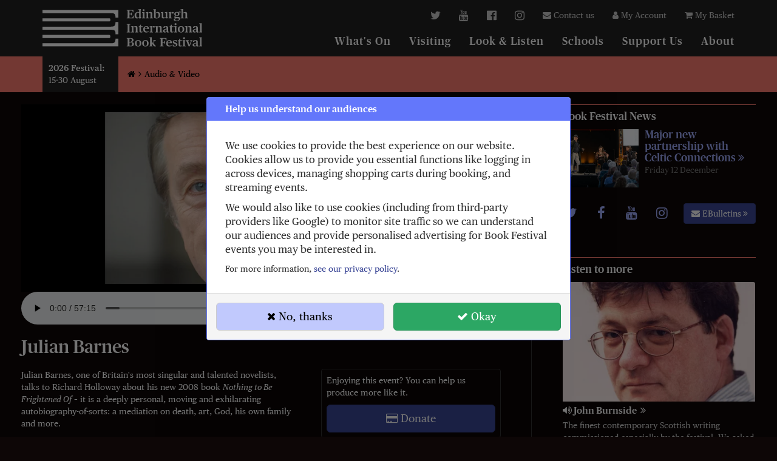

--- FILE ---
content_type: text/html; charset=utf-8
request_url: https://www.edbookfest.co.uk/media-gallery/item/barnes-julian
body_size: 12222
content:
<!DOCTYPE html>
<html lang="en">
<head>
    <style>@font-face{font-family:'Publico Text';src:url('https://static.edbookfest.co.uk/fonts/publico/PublicoText-BoldItalic-Web.woff2?v1') format('woff2'),url('https://static.edbookfest.co.uk/fonts/publico/PublicoText-BoldItalic-Web.woff?v1') format('woff');font-weight:700;font-style:italic;font-display:swap}@font-face{font-family:'Publico Text';src:url('https://static.edbookfest.co.uk/fonts/publico/PublicoText-Bold-Web.woff2?v1') format('woff2'),url('https://static.edbookfest.co.uk/fonts/publico/PublicoText-Bold-Web.woff?v1') format('woff');font-weight:700;font-display:swap}@font-face{font-family:'Publico Text';src:url('https://static.edbookfest.co.uk/fonts/publico/PublicoText-SemiboldItalic-Web.woff2?v1') format('woff2'),url('https://static.edbookfest.co.uk/fonts/publico/PublicoText-SemiboldItalic-Web.woff?v1') format('woff');font-weight:600;font-style:italic;font-display:swap}@font-face{font-family:'Publico Text';src:url('https://static.edbookfest.co.uk/fonts/publico/PublicoText-Semibold-Web.woff2?v1') format('woff2'),url('https://static.edbookfest.co.uk/fonts/publico/PublicoText-Semibold-Web.woff?v1') format('woff');font-weight:600;font-display:swap}@font-face{font-family:'Publico Text';src:url('https://static.edbookfest.co.uk/fonts/publico/PublicoText-Italic-Web.woff2?v1') format('woff2'),url('https://static.edbookfest.co.uk/fonts/publico/PublicoText-Italic-Web.woff?v1') format('woff');font-weight:400;font-style:italic;font-display:swap}@font-face{font-family:'Publico Text';src:url('https://static.edbookfest.co.uk/fonts/publico/PublicoText-Roman-Web.woff2?v1') format('woff2'),url('https://static.edbookfest.co.uk/fonts/publico/PublicoText-Roman-Web.woff?v1') format('woff');font-weight:400;font-display:swap}@font-face{font-family:'Publico Headline';src:url('https://static.edbookfest.co.uk/fonts/publico/PublicoHeadline-BlackItalic-Web.woff2?v1') format('woff2'),url('https://static.edbookfest.co.uk/fonts/publico/PublicoHeadline-BlackItalic-Web.woff?v1') format('woff');font-weight:900;font-style:italic;font-display:swap}@font-face{font-family:'Publico Headline';src:url('https://static.edbookfest.co.uk/fonts/publico/PublicoHeadline-Black-Web.woff2?v1') format('woff2'),url('https://static.edbookfest.co.uk/fonts/publico/PublicoHeadline-Black-Web.woff?v1') format('woff');font-weight:900;font-display:swap}@font-face{font-family:'Publico Headline';src:url('https://static.edbookfest.co.uk/fonts/publico/PublicoHeadline-ExtraboldItalic-Web.woff2?v1') format('woff2'),url('https://static.edbookfest.co.uk/fonts/publico/PublicoHeadline-ExtraboldItalic-Web.woff?v1') format('woff');font-weight:800;font-style:italic;font-display:swap}@font-face{font-family:'Publico Headline';src:url('https://static.edbookfest.co.uk/fonts/publico/PublicoHeadline-Extrabold-Web.woff2?v1') format('woff2'),url('https://static.edbookfest.co.uk/fonts/publico/PublicoHeadline-Extrabold-Web.woff?v1') format('woff');font-weight:800;font-display:swap}@font-face{font-family:'Publico Headline';src:url('https://static.edbookfest.co.uk/fonts/publico/PublicoHeadline-BoldItalic-Web.woff2?v1') format('woff2'),url('https://static.edbookfest.co.uk/fonts/publico/PublicoHeadline-BoldItalic-Web.woff?v1') format('woff');font-weight:700;font-style:italic;font-display:swap}@font-face{font-family:'Publico Headline';src:url('https://static.edbookfest.co.uk/fonts/publico/PublicoHeadline-Bold-Web.woff2?v1') format('woff2'),url('https://static.edbookfest.co.uk/fonts/publico/PublicoHeadline-Bold-Web.woff?v1') format('woff');font-weight:700;font-display:swap}@font-face{font-family:'Publico Headline';src:url('https://static.edbookfest.co.uk/fonts/publico/PublicoHeadline-MediumItalic-Web.woff2?v1') format('woff2'),url('https://static.edbookfest.co.uk/fonts/publico/PublicoHeadline-MediumItalic-Web.woff?v1') format('woff');font-weight:500;font-style:italic;font-display:swap}@font-face{font-family:'Publico Headline';src:url('https://static.edbookfest.co.uk/fonts/publico/PublicoHeadline-Medium-Web.woff2?v1') format('woff2'),url('https://static.edbookfest.co.uk/fonts/publico/PublicoHeadline-Medium-Web.woff?v1') format('woff');font-weight:500;font-display:swap}@font-face{font-family:'Publico Headline';src:url('https://static.edbookfest.co.uk/fonts/publico/PublicoHeadline-Italic-Web.woff2?v1') format('woff2'),url('https://static.edbookfest.co.uk/fonts/publico/PublicoHeadline-Italic-Web.woff?v1') format('woff');font-weight:400;font-style:italic;font-display:swap}@font-face{font-family:'Publico Headline';src:url('https://static.edbookfest.co.uk/fonts/publico/PublicoHeadline-Roman-Web.woff2?v1') format('woff2'),url('https://static.edbookfest.co.uk/fonts/publico/PublicoHeadline-Roman-Web.woff?v1') format('woff');font-weight:400;font-display:swap}@font-face{font-family:'Publico Headline';src:url('https://static.edbookfest.co.uk/fonts/publico/PublicoHeadline-LightItalic-Web.woff2?v1') format('woff2'),url('https://static.edbookfest.co.uk/fonts/publico/PublicoHeadline-LightItalic-Web.woff?v1') format('woff');font-weight:300;font-style:italic;font-display:swap}@font-face{font-family:'Publico Headline';src:url('https://static.edbookfest.co.uk/fonts/publico/PublicoHeadline-Light-Web.woff2?v1') format('woff2'),url('https://static.edbookfest.co.uk/fonts/publico/PublicoHeadline-Light-Web.woff?v1') format('woff');font-weight:300;font-display:swap}</style><link rel="preload" href="https://static.edbookfest.co.uk/fonts/publico/PublicoText-Roman-Web.woff2?v1" as="font" type="font/woff2" crossorigin><link rel="preload" href="https://static.edbookfest.co.uk/fonts/publico/PublicoText-Bold-Web.woff2?v1" as="font" type="font/woff2" crossorigin><link rel="preload" href="https://static.edbookfest.co.uk/fonts/publico/PublicoText-Semibold-Web.woff2?v1" as="font" type="font/woff2" crossorigin><link rel="preload" href="https://static.edbookfest.co.uk/fonts/publico/PublicoHeadline-Roman-Web.woff2?v1" as="font" type="font/woff2" crossorigin><link rel="preload" href="https://static.edbookfest.co.uk/fonts/publico/PublicoHeadline-Bold-Web.woff2?v1" as="font" type="font/woff2" crossorigin><link rel="preload" href="https://static.edbookfest.co.uk/fonts/publico/PublicoHeadline-Medium-Web.woff2?v1" as="font" type="font/woff2" crossorigin>    <link rel="preload" href="https://d3v4sx4i2y2qe1.cloudfront.net/fonts/fa_4_7_0/fontawesome-webfont.woff2?v=4.7.0" as="font" type="font/woff2" crossorigin>
    <meta http-equiv="X-UA-COMPATIBLE" content="IE=edge">
    <meta http-equiv="Content-type" content="text/html; charset=utf-8">

    <meta name="viewport" content="width=device-width, initial-scale=1">
    <meta http-equiv="Content-Type" content="text/html; charset=utf-8" />
    <title>Julian Barnes | Media | Edinburgh International Book Festival</title>
<meta  name="language" content="en" />
<meta  name="description" content="&lt;p&gt;
	Julian Barnes, one of Britain&amp;#39;s most singular and talented novelists, talks to Richard Holloway about his new 2008 book &lt;em&gt;Nothing to Be Frightened O" />
<meta  property="og:type" content="article" />
<meta  property="og:title" content="Julian Barnes" />
<meta  property="og:url" content="https://www.edbookfest.co.uk/media-gallery/item/barnes-julian" />
<meta  property="og:description" content="Julian Barnes, one of Britain&#039;s most singular and talented novelists, talks to Richard Holloway about his new 2008 book Nothing to Be Frightened Of – it is a deeply personal, moving and exhilarating…" />
<meta  property="og:image" content="https://d3v4sx4i2y2qe1.cloudfront.net/_content-image/71256/eyJoZWlnaHQiOjI0MDAsImlkIjo3MTI1NiwibWF4X3Vwc2NhbGUiOjEsInJlc2l6ZV9tZXRob2QiOiJzY2FsZSIsIndlYnAiOjEsIndpZHRoIjoyNDAwfQ-fe05a2109669e4f6e520e1d28990d0dcb26e7ea6" />
<meta  property="og:image:url" content="https://d3v4sx4i2y2qe1.cloudfront.net/_content-image/71256/eyJoZWlnaHQiOjI0MDAsImlkIjo3MTI1NiwibWF4X3Vwc2NhbGUiOjEsInJlc2l6ZV9tZXRob2QiOiJzY2FsZSIsIndlYnAiOjEsIndpZHRoIjoyNDAwfQ-fe05a2109669e4f6e520e1d28990d0dcb26e7ea6" />
<meta  property="og:updated_time" content="2017-06-26T17:25:32+01:00" />
<meta  property="twitter:card" content="summary" />
<meta  property="twitter:site" content="@edbookfest" />
<meta  property="twitter:image" content="https://d3v4sx4i2y2qe1.cloudfront.net/_content-image/71256/eyJoZWlnaHQiOjI0MDAsImlkIjo3MTI1NiwibWF4X3Vwc2NhbGUiOjEsInJlc2l6ZV9tZXRob2QiOiJzY2FsZSIsIndlYnAiOjEsIndpZHRoIjoyNDAwfQ-fe05a2109669e4f6e520e1d28990d0dcb26e7ea6" />
<meta  property="article:publisher" content="https://www.facebook.com/edbookfest/" />
<meta  property="article:modified_time" content="2017-06-26T17:25:32+01:00" />
<meta  property="article:section" content="Audio Recordings" />
<meta  property="og:audio" content="https://eibf.s3.amazonaws.com/audio/2008/Julian_Barnes_10Aug.mp3" />
<meta  property="og:audio:url" content="https://eibf.s3.amazonaws.com/audio/2008/Julian_Barnes_10Aug.mp3" />
<meta  property="og:audio:secure_url" content="https://eibf.s3.amazonaws.com/audio/2008/Julian_Barnes_10Aug.mp3" />    <link rel="stylesheet" type="text/css" media="all" href="https://d3v4sx4i2y2qe1.cloudfront.net/static/6bbb7ffe7c63f0d908053623834a265106597c77265312b71b0f96a713536450/compiled_assets/www.edbookfest.min.css" />
    <link  rel="stylesheet" href="https://d3v4sx4i2y2qe1.cloudfront.net/static/vue-app/e298feb040521e39f6f08576b098b436ec995f70e359369a22092e8588eee1f2/assets/common-static.css" crossorigin="anonymous"><script  type="module" src="https://d3v4sx4i2y2qe1.cloudfront.net/static/vue-app/e298feb040521e39f6f08576b098b436ec995f70e359369a22092e8588eee1f2/common-static.js" crossorigin="anonyomous"></script><script  type="module" src="https://d3v4sx4i2y2qe1.cloudfront.net/static/vue-app/e298feb040521e39f6f08576b098b436ec995f70e359369a22092e8588eee1f2/entry-event-page.js" crossorigin="anonyomous"></script>    
    <link rel="apple-touch-icon" href="https://d3v4sx4i2y2qe1.cloudfront.net/_content-image/70157/eyJiYWNrZ3JvdW5kIjpudWxsLCJoZWlnaHQiOjYwLCJpZCI6NzAxNTcsInJlc2l6ZV9tZXRob2QiOiJjZW50ZXIiLCJyZXNpemVfcXVhbGl0eSI6Ijk1Iiwid2VicCI6MSwid2lkdGgiOjYwfQ-897d60abdcdc8fc9ffe66797087bc9855fcd1646">
    <link rel="apple-touch-icon" sizes="76x76" href="https://d3v4sx4i2y2qe1.cloudfront.net/_content-image/70157/eyJiYWNrZ3JvdW5kIjpudWxsLCJoZWlnaHQiOjc2LCJpZCI6NzAxNTcsInJlc2l6ZV9tZXRob2QiOiJjZW50ZXIiLCJyZXNpemVfcXVhbGl0eSI6Ijk1Iiwid2VicCI6MSwid2lkdGgiOjc2fQ-07fd5ba6bd84ddcb446de62d4e800cea34369bcd">
    <link rel="apple-touch-icon" sizes="120x120" href="https://d3v4sx4i2y2qe1.cloudfront.net/_content-image/70157/eyJiYWNrZ3JvdW5kIjpudWxsLCJoZWlnaHQiOjEyMCwiaWQiOjcwMTU3LCJyZXNpemVfbWV0aG9kIjoiY2VudGVyIiwicmVzaXplX3F1YWxpdHkiOiI5NSIsIndlYnAiOjEsIndpZHRoIjoxMjB9-838f171ac0389d668cac8381e923d84b5fb6c3d4">
    <link rel="apple-touch-icon" sizes="152x152" href="https://d3v4sx4i2y2qe1.cloudfront.net/_content-image/70157/eyJiYWNrZ3JvdW5kIjpudWxsLCJoZWlnaHQiOjE1MiwiaWQiOjcwMTU3LCJyZXNpemVfbWV0aG9kIjoiY2VudGVyIiwicmVzaXplX3F1YWxpdHkiOiI5NSIsIndlYnAiOjEsIndpZHRoIjoxNTJ9-94b2a19c0e02c8de9ef417190eaf082288ef57d3">
    <link rel="shortcut icon" href="https://d3v4sx4i2y2qe1.cloudfront.net/_content-image/70157/eyJiYWNrZ3JvdW5kIjpudWxsLCJoZWlnaHQiOjY0LCJpZCI6NzAxNTcsInJlc2l6ZV9tZXRob2QiOiJjZW50ZXIiLCJyZXNpemVfcXVhbGl0eSI6Ijk1Iiwid2VicCI6MSwid2lkdGgiOjY0fQ-f6da6cc77da32d3fe974284c2d944dc0dd6f0c85">

        <script type="text/javascript">
     window._EBF_UNSUPPORTED = !(function () {return ('supports' in HTMLScriptElement) ? HTMLScriptElement.supports('module') : 'noModule' in document.createElement('script');})();   
     if (window._EBF_UNSUPPORTED) {window.addEventListener('DOMContentLoaded', function () { var w = document.getElementById('unsupported-browser'); w.style.display = 'block';});}
    </script>        <script>window.ebf_ckc=(function(_r,p){p=new Promise(function(r){_r=r});p._resolve= _r;return p;})();</script>        <script>
  window.dataLayer = window.dataLayer || [];

  function gtag () {dataLayer.push(arguments);}

  gtag('consent', 'default', {"ad_storage":"denied","analytics_storage":"denied","ad_personalization":"denied","ad_user_data":"denied"});
    window.ebf_ckc.then(function (p) {
    var o = (p === "a") ? 'granted' : 'denied';
    gtag('consent', 'update', { ad_storage: o, analytics_storage: o, ad_personalization: o, ad_user_data: o });
  });
      gtag('set', 'ads_data_redaction', true);
</script>
    <script async src="https://www.googletagmanager.com/gtag/js?id=G-NZWXB4JSW5"></script>
<script>
  gtag('js', new Date());
  gtag(
    'config',
      "G-NZWXB4JSW5",
          (function (c, l) {
              c.currency = 'GBP';
              if (l.hash === '#wnt-r') {
        l.replace('#');
        c.ebf_from_wnt = 'y';
      }
              c.user_properties.spd = (window._EBF_UNSUPPORTED ? 'N' : 'Y');
      return c;
    })({"user_properties":[]}, window.location),
  );
</script>

<script>
  window.ga = function () {
    console.error('Legacy GA call:', JSON.stringify(arguments))
  };
</script>
    <script>
    
        (function (w) {
      //@formatter:off
      if (w.fbq) return;var n = w.fbq = function () {n.callMethod ? n.callMethod.apply(n, arguments) : n.queue.push(arguments)};if (!w._fbq) w._fbq = n;n.push = n;n.loaded = !0;n.version = '2.0';n.queue = [];
      //@formatter: on

      fbq('init', "737286303089549");
      fbq('track', 'PageView');
    })(window);

        (function (d,s,P,ckc,scr) {
      P.all([ckc,new P(function(r) {setTimeout(r, 3000)})])
      .then(function (res) {
        if (res[0] !== "a") {return}
        scr.forEach(function(u,t){t=d.createElement(s);t.async=!0;t.src=u;d.head.appendChild(t)})
      })
      })(document, 'script', Promise, window.ebf_ckc, ["https:\/\/connect.facebook.net\/en_US\/fbevents.js"]);
</script>

            <script type="text/javascript">
        $_ready_queue = [];
        (function () {
            // Adds a promise mechanism for waiting for content load, allowing us to attach code
            // that should fire whether or not the DOM is already loaded (a modern version of $.ready);
            // See https://github.com/whatwg/html/issues/127
            window._ebf_dom_content_loaded = new Promise(function (resolve) {
                var listener = function () {
                    document.removeEventListener('DOMContentLoaded', listener);
                    resolve();
                };

                document.addEventListener('DOMContentLoaded', listener);
            });
        })();
    </script>
</head>
<body class="page_media_show" data-pg-id="30765" data-pg-mod="media" data-pg-act="show"><div id="unsupported-browser" style="display: none"><p class="container h4"><strong><i class="fa fa-exclamation-triangle"></i>Your browser is outdated, and does not support some features used by our website.</strong></p><p class="container tx--lg">We recommend using a recent version of Chrome, Firefox, Edge, or Safari. You may continue to explore the site in this browser, but most interactive features will not work as expected.</p></div>
    <style>
    .ckc__ovl {
        position:         fixed;
        top:              0;
        bottom:           0;
        left:             0;
        right:            0;
        background-color: rgba(0, 0, 0, 0.55);
        z-index:          9999;
        display:          flex;
        align-items:      center;
        justify-content:  center;
        cursor:           not-allowed;
    }

    .ckc__panel {
        cursor:    default;
        max-width: 600px;
        max-height: 90vh;
        margin:    10px;
        display: flex;
        flex-direction: column;
    }

    .ckc__panel > .panel-body {
        flex-basis:  auto;
        flex-shrink: 1;
        overflow-y:  auto;
    }

    @media (min-width: 500px ) and (min-height: 500px) {
        .ckc__prompt {
            font-size: 1.2em;
        }
    }

    @media (min-width: 768px) {
        .ckc__panel > .panel-body {
            padding: 30px 30px 20px;
        }

        .ckc__panel > .panel-heading {
            padding-left:  30px;
            padding-right: 30px;
        }
    }

    .ckc__btns {
        display:               grid;
        padding:               5px 0;
        grid-template-columns: 1fr;
        grid-gap:              15px 15px;
    }

    @media (min-width: 540px) {
        .ckc__btns {
            grid-template-columns: 1fr 1fr;
        }
    }
</style>

<div class="ckc__ovl">
    <div class="panel panel-primary ckc__panel" role="dialog" tabindex="-1">
        <div class="panel-heading">
            <h4 class="panel-title">Help us understand our audiences</h4>
        </div>
        <div class="panel-body">
            <div class="ckc__prompt"><p>
	We use cookies to provide the best experience on our website. Cookies allow us to provide you essential functions like logging in across devices, managing shopping carts during booking, and streaming events.</p>
<p>
	We would also like to use cookies (including from third-party providers like Google) to monitor site traffic so we can understand our audiences and provide personalised advertising for Book Festival events you may be interested in.</p>
</div>
            <p>For more information, <a href="/privacy-statement">see our privacy policy</a>.</p>
        </div>
        <div class="panel-footer">
            <div class="ckc__btns">
                <button class="btn btn-default btn-lg"
                        data-ckc-response="n"
                ><i class="fa fa-times"></i> No, thanks
                </button>
                <button class="btn btn-success btn-lg"
                        data-ckc-response="a"
                ><i class="fa fa-check"></i> Okay
                </button>
            </div>
        </div>
    </div>
</div>
<script>
  (function () {
    document.querySelectorAll('[data-ckc-response]').forEach(function (btn) {
      btn.addEventListener('click', function (e) {
        e.preventDefault();
        document.querySelector('.ckc__ovl').remove();
        var pref = btn.getAttribute('data-ckc-response');
        document.cookie = "ckc=2-##PREF##;expires=Thu, 21 Jan 2027 16:28:19 +0000;path=\/;SameSite=None;Secure".replace('##PREF##', pref);
        window.ebf_ckc._resolve(pref);
      });
    });
  })();
</script>
<div id="q">
        <div id="static_modals">
    <div id="basket_signout_modal" class="modal fade" tabindex="-1" role="dialog" aria-labelledby="myModalLabel"
         aria-hidden="true">
        <div class="modal-dialog">
            <div class="modal-content">
                <div class="modal-header">
                    <button type="button" class="close" data-dismiss="modal" aria-hidden="true">&times;</button>
                    <h4>Are you sure you want to logout?</h4>
                </div>
                <div class="modal-body">
                    <div class="alert alert-warning alert-icon">
                        <strong>If you logout you will lose your basket.</strong>
                    </div>
                </div>
                <div class="modal-footer">
                    <ul class="buttonbar">
                        <li>
                            <a class="btn btn-warning action-link"
                               href="/security/signout"
                                ><i class="fa fa-sign-out"></i> Yes, I want to logout.</a>
                        </li>
                        <li class="buttonbar-left">
                            <a class="btn btn-default action-link"
                               href="#"
                               data-dismiss="modal"
                                ><i class="fa fa-times"></i> Ah ok, leave me in then!</a>
                        </li>
                    </ul>
                </div>
            </div>
        </div>
    </div>
    <div class="modal share-modal fade" id="share-media-modal">
    <div class="modal-dialog">
        <div class="modal-content">
            <div class="modal-body">
                <div class="btn-group-vertical" role="group">
                                            <a class="btn btn-lg btn-default"
                           href="https://www.facebook.com/sharer/sharer.php?u=https%3A%2F%2Fwww.edbookfest.co.uk%2Fmedia-gallery%2Fitem%2Fbarnes-julian%3Futm_medium%3Dsocial%26utm_source%3Dfacebook%26utm_content%3Dwww-share"
                           target="_blank"
                           rel="noopener nofollow"
                            data-share-btn="">
                            <i class="fa fa-fw fa-facebook"></i>
                            Facebook                        </a>
                                            <a class="btn btn-lg btn-default"
                           href="https://twitter.com/intent/tweet?url=https%3A%2F%2Fwww.edbookfest.co.uk%2Fmedia-gallery%2Fitem%2Fbarnes-julian%3Futm_medium%3Dsocial%26utm_source%3Dtwitter%26utm_content%3Dwww-share&amp;text=Listen+to+Julian+Barnes+free+online+at+edbookfest"
                           target="_blank"
                           rel="noopener nofollow"
                            data-share-btn="">
                            <i class="fa fa-fw fa-twitter"></i>
                            Twitter                        </a>
                                            <a class="btn btn-lg btn-default"
                           href="https://wa.me/?text=Listen+to+Julian+Barnes+free+online+at+edbookfest+https%3A%2F%2Fwww.edbookfest.co.uk%2Fmedia-gallery%2Fitem%2Fbarnes-julian%3F_s%3Dwa"
                           target="_blank"
                           rel="noopener nofollow"
                            data-share-btn="">
                            <i class="fa fa-fw fa-whatsapp"></i>
                            WhatsApp                        </a>
                                            <a class="btn btn-lg btn-default"
                           href="https://www.linkedin.com/shareArticle?mini=true&amp;url=https%3A%2F%2Fwww.edbookfest.co.uk%2Fmedia-gallery%2Fitem%2Fbarnes-julian%3Futm_medium%3Dsocial%26utm_source%3Dlinkedin%26utm_content%3Dwww-share&amp;title=Listen+to+Julian+Barnes+free+online+at+edbookfest"
                           target="_blank"
                           rel="noopener nofollow"
                            data-share-btn="">
                            <i class="fa fa-fw fa-linkedin"></i>
                            LinkedIn                        </a>
                                            <a class="btn btn-lg btn-default"
                           href="mailto:?&amp;subject=&amp;body=Listen+to+Julian+Barnes+free+online+at+edbookfest+https%3A%2F%2Fwww.edbookfest.co.uk%2Fmedia-gallery%2Fitem%2Fbarnes-julian%3Futm_medium%3Dsocial%26utm_source%3Demail%26utm_content%3Dwww-share"
                           target="_blank"
                           rel="noopener nofollow"
                            data-share-btn="">
                            <i class="fa fa-fw fa-envelope"></i>
                            Email                        </a>
                                            <a class="btn btn-lg btn-default"
                           href="#"
                           target="_blank"
                           rel="noopener nofollow"
                            data-share-btn="" data-copy-btn="" data-copy-value="https://www.edbookfest.co.uk/media-gallery/item/barnes-julian?_s=clp">
                            <i class="fa fa-fw fa-clipboard"></i>
                            Copy to clipboard                        </a>
                                    </div>
            </div>
        </div>
    </div>
    <script type="text/javascript">
        $_ready_queue.push(function () {

            $('[data-share-btn]').each(function () {
                $(this).on('click', function () {
                    $('#share-media-modal').modal('hide');
                });
            });

            const copyToClipboard = function (str) {
                const el = document.createElement('textarea');
                el.value = str;
                document.body.appendChild(el);
                el.select();
                document.execCommand('copy');
                document.body.removeChild(el);
            };

            $('[data-copy-btn]').each(function () {
                $(this).on('click', function (e) {
                    e.preventDefault();
                    copyToClipboard($(this).data('copyValue'))
                });
            });
        });
    </script>
</div>
</div>
</div>

<!-- banner -->
<!-- Page content -->
<a class="sr-only" href="#main">Skip to main content</a>
<div id="dm_page" class="ebf_layout_single_central_form ">
    <div id="wrapper" class="dm_layout">
        <div class="navbar navbar-inverse navbar-static-top" role="navigation">
    <div class="navbar-mobile-header">
        <div class="navbar-mobile-header__text">
            <h4>Edinburgh International Book Festival</h4>
            <div class="navbar-festival-dates navbar-festival-dates-first-only">
                <dl>
	<dt>
		2026 Festival:</dt>
	<dd>
		15-30 August</dd>
</dl>
            </div>
        </div>
        <button type="button" class="navbar-toggle navbar-mobile-header__btn-menu" title="Menu" data-toggle="collapse" data-target=".navbar-collapse">
            <span class="navbar-mobile-header__btn-caption">Menu</span>

            <i class="fa fa-lg fa-bars"></i>
        </button>
    </div>
    <div class="container">
        <div class="navbar-collapse collapse">
            <div class="navbar-row">
                <div class="navbar-brand-logo">
                    <a href="/">
                        <img alt="Edinburgh International Book Festival"
                             class="navbar-logo"
                             src="https://static.edbookfest.co.uk/logos/edbookfest_full_mono_white.svg">
                        <span class="sr-only">Edinburgh&nbsp;International Book&nbsp;Festival</span>
                    </a>
                                    </div>
                <div class="navbar-links">
                    <div>
                                                <ul class="nav navbar-nav navbar-right navbar-action-links">
                            <li class="hidden-xs hidden-sm hidden-md">
                                <a title="twitter"
                                   href="https://twitter.com/edbookfest/"
                                ><i class="fa fa-lg fa-twitter"></i></a></li>
                            <li class="hidden-xs hidden-sm hidden-md">
                                <a title="YouTube"
                                   href="https://www.youtube.com/user/edbookfest/"
                                ><i class="fa fa-lg fa-youtube"></i></a></li>
                            <li class="hidden-xs hidden-sm hidden-md">
                                <a title="facebook"
                                   href="https://facebook.com/edbookfest/"
                                ><i class="fa fa-lg fa-facebook-official"></i></a></li>
                            <li class="hidden-xs hidden-sm hidden-md">
                                <a title="instagram"
                                   href="https://www.instagram.com/edbookfest/"
                                ><i class="fa fa-lg fa-instagram"></i></a></li>
                            <li><a href="/contact-us"
                                ><i class="fa fa-envelope"></i> Contact us</a>
                            </li>
                            <li>
                                <a href="/account"
                                ><i class="fa fa-user"></i> My Account
                                </a>
                            </li>
                                                        <li>
                                <a href="/basket"
                                   title="My Basket"
                                                                   >
                                    <i class="fa fa-shopping-cart"></i>
                                    My Basket
                                </a>
                            </li>
                        </ul>
                    </div>
                    <div>
                                                    <ul class="nav navbar-nav navbar-right navbar-main-nav">
                                <li class="hidden-md hidden-lg"><a href="/">Home</a></li>
                                                                    <li><a href="/the-festival/whats-on">What&#039;s On</a></li>
                                                                    <li><a href="/visiting-the-festival">Visiting</a></li>
                                                                    <li><a href="/look-and-listen/player">Look &amp; Listen</a></li>
                                                                    <li><a href="https://learning.edbookfest.co.uk/">Schools</a></li>
                                                                    <li><a href="/support-us">Support Us</a></li>
                                                                    <li><a href="/about-us">About</a></li>
                                                            </ul>
                                            </div>
                </div>
            </div>
            <!--/.nav-collapse -->
        </div>
    </div>
</div>
    <div class="breadcrumbs">
    <div class="container">
        <div class="breadcrumb-row">
            <div class="navbar-festival-dates navbar-festival-dates-first-only">
                <dl>
	<dt>
		2026 Festival:</dt>
	<dd>
		15-30 August</dd>
</dl>
            </div>
            <div class="bcrm">
                                    <a class="bcrm__lnk"
                       href="/"
                       title="Home"
                                            ><i class="fa fa-home"></i><span class="sr-only">Home</span></a>
                                    <a class="bcrm__lnk"
                       href="/look-and-listen/player"
                       title="Audio &amp; Video"
                                            >Audio &amp; Video</a>
                            </div>
        </div>
    </div>
</div>
<script type="application/ld+json">
 {"@context":"http:\/\/schema.org","@type":"BreadcrumbList","itemListElement":[{"@type":"ListItem","position":1,"item":{"@type":"WebPage","@id":"https:\/\/www.edbookfest.co.uk\/","name":"edbookfest.co.uk"}},{"@type":"ListItem","position":2,"item":{"@type":"WebPage","@id":"https:\/\/www.edbookfest.co.uk\/look-and-listen\/player","name":"Audio &amp; Video"}}]}</script>
<!-- flash messages -->
<!-- end flashes -->
        <div class="container-fluid" id="main" role="main">
            <div id="dm_content"><section class="dm_area dm_page_content clearfix" id="dm_area_180"><div class="dm_widgets"><div class="dm_widget media_show"><div class="dm_widget_inner clearfix">
<div class="media-player content--dark">
    <div class="media-player__title flex--vertical-gutter-wrap">
        <h1 class="heading--responsive margin-0 flex--fluid flex--vertical-gutter">Julian Barnes</h1>
            </div>
    <div class="media-player__copy"><p>
	Julian Barnes, one of Britain&#39;s most singular and talented novelists, talks to Richard Holloway about his new 2008 book <em>Nothing to Be Frightened Of</em> &ndash; it is a deeply personal, moving and exhilarating autobiography-of-sorts: a mediation on death, art, God, his own family and more.</p>
</div>
    <div class="media-player__content">
        <div class="mpntv mpntv--audio">
    <img alt="" class="img-responsive mpntv__img" height="500" src="https://d3v4sx4i2y2qe1.cloudfront.net/_content-image/71256/[base64]" width="1280" />    <audio id="mpntv-4e96fb34f067bb8ec64738e544282c0a5fc30610"
           class="mpntv__aud"
           controls
           preload="auto"
           src="https://eibf.s3.amazonaws.com/audio/2008/Julian_Barnes_10Aug.mp3"
    >
        <p>
            To listen to this recording, please upgrade to a web browser that supports
            HTML5 audio, or use the link below to download the file.
        </p>
    </audio>
    <a class="btn btn--media-download link--no-color"
       data-html="true"
       data-placement="top"
       data-toggle="popover"
       data-title="Download MP3"
       data-content="<small>I agree to the <a href='/terms-conditions'>Terms and Conditions of Use</a></small><a class='btn btn-full-block btn-primary' href='https://eibf.s3.amazonaws.com/audio/2008/Julian_Barnes_10Aug.mp3'>Download</a>"
       href="#">
        <i class="fa fa-download"></i> Download MP3
    </a>
</div>
<script type="text/javascript">
  (function () {
    window._ebf_dom_content_loaded.then(
      function () {
        window._ebf_ma.forNative(
            {
    "type": "Audio",
    "title": "Julian Barnes",
    "format": "default",
    "percentiles": [
        10,
        25,
        50,
        75,
        90,
        95
    ],
    "progressInterval": 30
},
          document.getElementById("mpntv-4e96fb34f067bb8ec64738e544282c0a5fc30610"),
        );
      },
    )
  })();
</script>
    </div>
    <div class="media-player__news">
        <h4 class="block-header--sm">Book Festival News</h4>
                <a class="btn-thumb btn-thumb--left"
           href="/news/major-new-partnership-with-celtic-connections"
        >
            <img alt="Major new partnership with Celtic Connections" height="331" src="https://d3v4sx4i2y2qe1.cloudfront.net/_content-image/78931/eyJiYWNrZ3JvdW5kIjpudWxsLCJoZWlnaHQiOjMzMSwiaWQiOjc4OTMxLCJyZXNpemVfbWV0aG9kIjoiY2VudGVyIiwicmVzaXplX3F1YWxpdHkiOiI5NSIsIndlYnAiOjEsIndpZHRoIjo0MzJ9-312178970768010d2a3318e42dfa5e6304d69458" width="432" />            <span class="h4">
                <span class="action-link">Major new partnership with Celtic Connections</span>
                <br>
                <small>Friday 12 December</small>
            </span>
        </a>
        <ul class="sidebar-social-list">
    <li>
        <a href="https://twitter.com/edbookfest"
           title="Follow us on twitter"
        ><i class="fa fa-sidebar-social fa-twitter"></i>
            <span class="sr-only">Follow us on twitter</span>
        </a>
    </li>
    <li>
        <a href="https://www.facebook.com/edbookfest/"
           title="Like us on facebook"
        ><i class="fa fa-sidebar-social fa-facebook"></i>
            <span class="sr-only">Like us on facebook</span></a>
    </li>
    <li>
        <a href="https://www.youtube.com/user/edbookfest"
           title="Subscribe to our youtube channel"
        ><i class="fa fa-sidebar-social fa-youtube"></i>
            <span class="sr-only">Subscribe to our youtube channel</span>
        </a>
    </li>
    <li>
        <a href="https://www.instagram.com/edbookfest/"
           title="Follow us on instagram"
        ><i class="fa fa-sidebar-social fa-instagram"></i>
            <span class="sr-only">Follow us on instagram</span>
        </a>
    </li>
                <li>
            <a href="http://eepurl.com/gC4_1" class="btn btn-full-block btn-primary" style=""><i
                        class="fa fa-envelope"></i> EBulletins</a>
        </li>
    </ul>
    </div>
    <div class="media-player__support">
        <div class="well--faint">
            <p>Enjoying this event? You can help us produce more like it.</p>            <a href="/support-us/make-a-donation"
               target="_blank"
               role="button"
               class="btn btn-primary-iconless btn--lg-responsive btn-block stacked--gap15"
               data-make-donation
            >
                <i class="fa fa-credit-card"></i>
                Donate
            </a>
                    </div>
                <p class="block-header-space-only tx--lg text-center">
            <a class="link--no-color"
               href="#"
               data-toggle="modal"
               data-target="#share-media-modal"
               data-backdrop="true"
               title="Share"
               role="button"
            ><i class="fa fa-share-alt"></i> Share</a>
        </p>
    </div>
    <div class="media-player__related">
        <h4 class="block-header--sm">
            Listen to more        </h4>
        <div class="btn-thumb-grid btn-thumb-grid--maxrows-4">
                            <a class="btn-thumb btn-thumb--stacked"
                   href="/media-gallery/item/burnside-john"
                   title="John Burnside"
                >
                    <img
                            alt="John Burnside"
                            src="https://d3v4sx4i2y2qe1.cloudfront.net/_content-image/71251/[base64]"
                            width="350"
                            height="350">
                    <span class="h5">
                        <i class="fa eibf-icon-content-media-audio"></i>
                        John Burnside                        </span>
                    <span class="btn-thumb__teaser"
                    >The finest contemporary Scottish writing commissioned especially by the festival. We asked four of our most highly acclaimed writers (John Burnside, Janice Galloway, A L Kennedy and Don Paterson) to create new work - poetry and prose - for this 2008 event…</span>
                </a>
                            <a class="btn-thumb btn-thumb--stacked"
                   href="/media-gallery/item/rupert-everett-2013-event"
                   title="Rupert Everett (2013 event)"
                >
                    <img
                            alt="Rupert Everett (2013 event)"
                            src="https://d3v4sx4i2y2qe1.cloudfront.net/_content-image/76768/[base64]"
                            width="350"
                            height="350">
                    <span class="h5">
                        <i class="fa eibf-icon-content-media-audio"></i>
                        Rupert Everett (2013 event)                        </span>
                    <span class="btn-thumb__teaser"
                    >It&rsquo;s taken the entertainment world six years to recover from Rupert Everett&rsquo;s first memoir Red Carpets and Other Banana Skins and now he&rsquo;s back on raucously top form with Vanished Years…</span>
                </a>
                            <a class="btn-thumb btn-thumb--stacked"
                   href="/media-gallery/item/mark-haddon-2016-event"
                   title="Mark Haddon (2016 Event)"
                >
                    <img
                            alt="Mark Haddon (2016 Event)"
                            src="https://d3v4sx4i2y2qe1.cloudfront.net/_content-image/70051/[base64]"
                            width="350"
                            height="350">
                    <span class="h5">
                        <i class="fa eibf-icon-content-media-audio"></i>
                        Mark Haddon (2016 Event)                        </span>
                    <span class="btn-thumb__teaser"
                    >First he found literary acclaim with The Curious Incident of the Dog in the Night-Time, then he struck gold with a National Theatre play based on the bestselling book. Now, Mark Haddon turns his hand to short fiction, and in this event recorded live at…</span>
                </a>
                            <a class="btn-thumb btn-thumb--stacked"
                   href="/media-gallery/item/frank-close"
                   title="Frank Close with Peter Higgs (2012 event)"
                >
                    <img
                            alt="Frank Close with Peter Higgs (2012 event)"
                            src="https://d3v4sx4i2y2qe1.cloudfront.net/_content-image/76783/[base64]"
                            width="350"
                            height="350">
                    <span class="h5">
                        <i class="fa eibf-icon-content-media-audio"></i>
                        Frank Close with Peter Higgs (2012 event)                        </span>
                    <span class="btn-thumb__teaser"
                    >The race to identify the Higgs Boson has led to multi-billion dollar investment in the Large Hadron Collider at CERN. The return promise…</span>
                </a>
                            <a class="btn-thumb btn-thumb--stacked"
                   href="/media-gallery/item/outriders-mariana-enriquez-kevin-macneil"
                   title="Outriders: Mariana Enriquez & Kevin MacNeil (2017 event)"
                >
                    <img
                            alt="Outriders: Mariana Enriquez & Kevin MacNeil (2017 event)"
                            src="https://d3v4sx4i2y2qe1.cloudfront.net/_content-image/71653/[base64]"
                            width="350"
                            height="350">
                    <span class="h5">
                        <i class="fa eibf-icon-content-media-audio"></i>
                        Outriders: Mariana Enriquez & Kevin MacNeil (2017 event)                        </span>
                    <span class="btn-thumb__teaser"
                    >As part of our project to explore the Americas, Scottish novelist Kevin MacNeil travelled around Argentina with journalist, novelist and short story writer Mariana Enriquez. Starting in Buenos Aires, the writers set off in search of lost voices, both…</span>
                </a>
                            <a class="btn-thumb btn-thumb--stacked"
                   href="/media-gallery/item/michael-scheuer-2011-event"
                   title="Michael Scheuer (2011 event)"
                >
                    <img
                            alt="Michael Scheuer (2011 event)"
                            src="https://d3v4sx4i2y2qe1.cloudfront.net/_content-image/71119/[base64]"
                            width="350"
                            height="350">
                    <span class="h5">
                        <i class="fa eibf-icon-content-media-audio"></i>
                        Michael Scheuer (2011 event)                        </span>
                    <span class="btn-thumb__teaser"
                    >The death of Osama bin Laden in May 2011 marked a key moment in the history of the so-called War on Terror. But Michael Scheuer, formerly the chief of the CIA unit responsible for capturing the elusive Saudi, believes bin Laden’s death will make no…</span>
                </a>
                            <a class="btn-thumb btn-thumb--stacked"
                   href="/media-gallery/item/venki-ramakrishnan-at-the-edinburgh-international-book-festival"
                   title="Venki Ramakrishnan at the Edinburgh International Book Festival"
                >
                    <img
                            alt="Venki Ramakrishnan at the Edinburgh International Book Festival"
                            src="https://d3v4sx4i2y2qe1.cloudfront.net/_content-image/74696/[base64]"
                            width="350"
                            height="350">
                    <span class="h5">
                        <i class="fa eibf-icon-content-media-audio"></i>
                        Venki Ramakrishnan at the Edinburgh International Book Festival                        </span>
                    <span class="btn-thumb__teaser"
                    >Joint winner of the 2009 Nobel Prize for Chemistry, Venki Ramakrishnan’s work has gone past the whys and wherefores of DNA and on to the ribosome, the structure which helps decode our genetic make-up. In a live event at the Edinburgh International Book…</span>
                </a>
                            <a class="btn-thumb btn-thumb--stacked"
                   href="/media-gallery/item/debate-rethinking-the-union-part-2"
                   title="Debate: Rethinking the Union, Part 2 (2012 event)"
                >
                    <img
                            alt="Debate: Rethinking the Union, Part 2 (2012 event)"
                            src="https://d3v4sx4i2y2qe1.cloudfront.net/_content-image/71074/[base64]"
                            width="350"
                            height="350">
                    <span class="h5">
                        <i class="fa eibf-icon-content-media-audio"></i>
                        Debate: Rethinking the Union, Part 2 (2012 event)                        </span>
                    <span class="btn-thumb__teaser"
                    >The outspoken former Labour MP and Cabinet Minister Tony Benn, joined Dr Nicola McEwen, Director of Public Policy…</span>
                </a>
                            <a class="btn-thumb btn-thumb--stacked"
                   href="/media-gallery/item/tom-mccarthy"
                   title="Tom McCarthy (2010 event)"
                >
                    <img
                            alt="Tom McCarthy (2010 event)"
                            src="https://d3v4sx4i2y2qe1.cloudfront.net/_content-image/71156/[base64]"
                            width="350"
                            height="350">
                    <span class="h5">
                        <i class="fa eibf-icon-content-media-audio"></i>
                        Tom McCarthy (2010 event)                        </span>
                    <span class="btn-thumb__teaser"
                    >In 2010, major new literary voice Tom McCarthy joined us in Edinburgh to launch his new book, C, in which McCarthy’s hero embarked on a strange, Pynchonesque journey across the 20th century, from a Bohemian spa and the First World War, to a climax in an…</span>
                </a>
                            <a class="btn-thumb btn-thumb--stacked"
                   href="/media-gallery/item/damian-barr"
                   title="Damian Barr (2013 Event)"
                >
                    <img
                            alt="Damian Barr (2013 Event)"
                            src="https://d3v4sx4i2y2qe1.cloudfront.net/_content-image/71060/[base64]"
                            width="350"
                            height="350">
                    <span class="h5">
                        <i class="fa eibf-icon-content-media-audio"></i>
                        Damian Barr (2013 Event)                        </span>
                    <span class="btn-thumb__teaser"
                    >In his effervescent memoir Maggie and Me, journalist, writer and gifted storyteller Damian Barr explains how his family, living in the shadow of Ravenscraig, learned to thrive…</span>
                </a>
                    </div>
    </div>
        <script type="application/ld+json">{"@context":"http:\/\/schema.org","@type":"AudioObject","name":"Julian Barnes","url":"https:\/\/www.edbookfest.co.uk\/media-gallery\/item\/barnes-julian","image":"https:\/\/d3v4sx4i2y2qe1.cloudfront.net\/_content-image\/71256\/eyJiYWNrZ3JvdW5kIjpudWxsLCJpZCI6NzEyNTYsInJlc2l6ZV9tZXRob2QiOiJmaXQiLCJyZXNpemVfcXVhbGl0eSI6Ijk1Iiwid2VicCI6MX0-dec53e3de62f62e62c1456cf15a5c88684751c33","contentUrl":"https:\/\/eibf.s3.amazonaws.com\/audio\/2008\/Julian_Barnes_10Aug.mp3","description":"\u003Cp\u003E\r\n\tJulian Barnes, one of Britain&#39;s most singular and talented novelists, talks to Richard Holloway about his new 2008 book \u003Cem\u003ENothing to Be Frightened Of\u003C\/em\u003E &ndash; it is a deeply personal, moving and exhilarating autobiography-of-sorts: a mediation on death, art, God, his own family and more.\u003C\/p\u003E\r\n","publisher":{"@type":"Organization","name":"Edinburgh International Book Festival","url":"https:\/\/www.edbookfest.co.uk\/"}}</script>
</div>
</div></div></div></section></div>        </div>
        <div class="dm_area dm_page_content-footer clearfix" id="dm_area_410"><div class="dm_widgets"></div></div>    </div>
    <!-- footer.php -->
<div class="footer">
    <div class="container">
        <div class="row">
            <div class="col-sm-9">
                <div class="contact-panel">
                    <dl class="dl-horizontal">
                        <dt>Box Office:</dt>
                        <dd><a href="mailto:boxoffice@edbookfest.co.uk">boxoffice@edbookfest.co.uk</a></dd>
                        <dt>Administration:</dt>
                        <dd><a href="mailto:admin@edbookfest.co.uk">admin@edbookfest.co.uk</a> or <a
                                href="tel:+441317185666">+44 (0)131 718 5666</a></dd>
                    </dl>
                </div>
                <div class="row">
                                            <div class="col-sm-4">
                            <h6>Useful links</h6>
                            <ul class="responsive-link-list">
                                <li><a href="/visiting-the-festival/faqs">FAQs</a></li>
                                <li><a href="/press-office">Press Office</a></li>
                                <li><a href="/about-us/annual-reviews">Annual Reviews</a></li>
                                <li><a href="/about-us/jobs">Jobs</a></li>
                                <li><a href="https://online.edbookfest.co.uk/">For authors & publishers</a></li>
                            </ul>
                        </div>

                        <div class="col-sm-8 col-sm-vert-space">
                            <h6>Keep in touch</h6>
                            <ul class="responsive-link-list">
                                <li><a href="http://eepurl.com/gC4_1"><i class="fa-fw fa fa-envelope"></i> Sign up for ebulletins</a></li>
                                <li><a href="https://www.facebook.com/edbookfest/"><i class="fa-fw fa fa-facebook"></i> Like
                                        us on facebook</a></li>
                                <li><a href="https://twitter.com/edbookfest"><i class="fa-fw fa fa-twitter"></i> Follow us
                                        on twitter</a></li>
                                <li><a href="https://www.youtube.com/user/edbookfest"><i class="fa-fw fa fa-youtube"></i>
                                        Subscribe to our youtube channel</a></li>
                                <li><a href="https://www.instagram.com/edbookfest/"><i class="fa-fw fa fa-instagram"></i>
                                        Follow us on instagram</a></li>
                                <li><a href="https://www.flickr.com/photos/41820978@N08/"><i class="fa-fw fa fa-flickr"></i>
                                        Follow us on flickr</a></li>
                            </ul>
                        </div>
                                    </div>
            </div>
            <div class="col-sm-3 col-sm-vert-space funder-links">
                <a href="http://www.creativescotland.co.uk/" class="funder-link">
                    <img
                        alt="Creative Scotland"
                        src="https://static.edbookfest.co.uk/www/long_term_funders_sponsors/creative_scotland_140_74.png"
                        style="width: 140px;">
                </a>
                <a href="http://www.edinburgh.gov.uk/" class="funder-link">
                    <img
                        alt="The City of Edinburgh Council"
                        src="https://static.edbookfest.co.uk/www/long_term_funders_sponsors/city-edin-182x44-dark.png"
                        style="width: 140px;">
                </a>
                <a href="https://cultureedinburgh.com" class="funder-link">
                    <img
                        alt="Culture Edinburgh"
                        src="https://static.edbookfest.co.uk/www/long_term_funders_sponsors/culture-edinburgh-bw.svg"
                        style="width: 140px;">
                </a>
            </div>
        </div>
    </div>
    <div class="navbar navbar-inverse">
        <div class="container">
                            <ul class="nav navbar-nav">
                    <li><a href="/terms-conditions">Terms and Conditions</a></li>
                    <li><a href="/terms-conditions-of-sale">Terms and Conditions of Sale</a></li>
                    <li><a href="/privacy-statement">Privacy Statement</a></li>
                    <li><a href="/accessibility">Accessibility</a></li>
                </ul>
                    </div>
    </div>
    <div class="container">
        <p class="copyright">
            <strong>&copy; The Edinburgh International Book Festival Ltd 2026</strong>. The Edinburgh International Book
            Festival has its registered office at 121 George Street, Edinburgh, EH2 4YN and is a company limited by
            guarantee (no SC 79939) with charitable status (SC 010120).
        </p>
    </div>
</div>
</div>

<div
    data-vue-public-app
    data-render-my-festival-tab=""
></div>

<script type="text/javascript">var dm_configuration = {"relative_url_root":"","dm_core_asset_root":"https:\/\/d3v4sx4i2y2qe1.cloudfront.net\/static\/6bbb7ffe7c63f0d908053623834a265106597c77265312b71b0f96a713536450\/vendor\/dmCorePlugin\/","script_name":"\/","debug":false,"culture":"en","dateFormat":"m\/d\/yy","module":"dmFront","action":"page","authenticated":false,"page_id":30765,"page_module":"media","page_action":"show","my_festival":{"events_url":"\/_api\/my-festival\/events?version=e4f834cf33e1fd34f180643174751755e9b5be30","my_list_url":null,"set_bookmark_url":"\/_api\/my-festival\/set-event-bookmark\/:event_id"},"inline_checkout":{"on_complete":"reload"}};</script><script type="text/javascript" src="https://d3v4sx4i2y2qe1.cloudfront.net/static/shared/jquery-1.11.0.min.js" crossorigin="anonymous"></script>
<script type="text/javascript" src="https://d3v4sx4i2y2qe1.cloudfront.net/static/6bbb7ffe7c63f0d908053623834a265106597c77265312b71b0f96a713536450/compiled_assets/www.edbookfest.min.js" crossorigin="anonymous"></script>

<script type="text/javascript">
    $(document).on('ready', function work_ready_queue() {
        for (var i = 0; i < $_ready_queue.length; i++) {
            $_ready_queue[i]();
        }
    });
</script>

</body>
</html>


--- FILE ---
content_type: text/css
request_url: https://d3v4sx4i2y2qe1.cloudfront.net/static/6bbb7ffe7c63f0d908053623834a265106597c77265312b71b0f96a713536450/compiled_assets/www.edbookfest.min.css
body_size: 47571
content:
@charset "UTF-8";/*!
 * Bootstrap v3.4.1 (https://getbootstrap.com/)
 * Copyright 2011-2019 Twitter, Inc.
 * Licensed under MIT (https://github.com/twbs/bootstrap/blob/master/LICENSE)
 *//*! normalize.css v3.0.3 | MIT License | github.com/necolas/normalize.css */html{font-family:sans-serif;-ms-text-size-adjust:100%;-webkit-text-size-adjust:100%}body{margin:0}article,aside,details,figcaption,figure,footer,header,hgroup,main,menu,nav,section,summary{display:block}audio,canvas,progress,video{display:inline-block;vertical-align:baseline}audio:not([controls]){display:none;height:0}[hidden],template{display:none}a{background-color:transparent}a:active,a:hover{outline:0}abbr[title]{border-bottom:none;text-decoration:underline;text-decoration:underline dotted}b,strong,.grouped-list>.grouped-list-header{font-weight:bold}dfn{font-style:italic}h1{font-size:2em;margin:.67em 0}mark{background:#ff0;color:#000}small{font-size:80%}sub,sup{font-size:75%;line-height:0;position:relative;vertical-align:baseline}sup{top:-0.5em}sub{bottom:-0.25em}img{border:0}svg:not(:root){overflow:hidden}figure{margin:1em 40px}hr{box-sizing:content-box;height:0}pre{overflow:auto}code,kbd,pre,samp{font-family:monospace, monospace;font-size:1em}button,input,optgroup,select,textarea{color:inherit;font:inherit;margin:0}button{overflow:visible}button,select{text-transform:none}button,html input[type="button"],input[type="reset"],input[type="submit"]{-webkit-appearance:button;cursor:pointer}button[disabled],html input[disabled]{cursor:default}button::-moz-focus-inner,input::-moz-focus-inner{border:0;padding:0}input{line-height:normal}input[type="checkbox"],input[type="radio"]{box-sizing:border-box;padding:0}input[type="number"]::-webkit-inner-spin-button,input[type="number"]::-webkit-outer-spin-button{height:auto}input[type="search"]{-webkit-appearance:textfield;box-sizing:content-box}input[type="search"]::-webkit-search-cancel-button,input[type="search"]::-webkit-search-decoration{-webkit-appearance:none}fieldset{border:1px solid #c0c0c0;margin:0 2px;padding:.35em .625em .75em}legend{border:0;padding:0}textarea{overflow:auto}optgroup{font-weight:bold}table{border-collapse:collapse;border-spacing:0}td,th{padding:0}/*! Source: https://github.com/h5bp/html5-boilerplate/blob/master/src/css/main.css */@media print{*,*:before,*:after{color:#000 !important;text-shadow:none !important;background:transparent !important;box-shadow:none !important}a,a:visited{text-decoration:underline}a[href]:after{content:" (" attr(href) ")"}abbr[title]:after{content:" (" attr(title) ")"}a[href^="#"]:after,a[href^="javascript:"]:after{content:""}pre,blockquote{border:1px solid #999;page-break-inside:avoid}thead{display:table-header-group}tr,img{page-break-inside:avoid}img{max-width:100% !important}p,h2,h3{orphans:3;widows:3}h2,h3{page-break-after:avoid}.navbar{display:none}.btn>.caret,.dropup>.btn>.caret{border-top-color:#000 !important}.label{border:1px solid #000}.table{border-collapse:collapse !important}.table td,.table th{background-color:#fff !important}.table-bordered th,.table-bordered td{border:1px solid #ddd !important}}@font-face{font-family:"Glyphicons Halflings";src:url("https://d3v4sx4i2y2qe1.cloudfront.net/fonts/glyphicons_bs_3_4/glyphicons-halflings-regular.eot");src:url("https://d3v4sx4i2y2qe1.cloudfront.net/fonts/glyphicons_bs_3_4/glyphicons-halflings-regular.eot?#iefix") format("embedded-opentype"),url("https://d3v4sx4i2y2qe1.cloudfront.net/fonts/glyphicons_bs_3_4/glyphicons-halflings-regular.woff2") format("woff2"),url("https://d3v4sx4i2y2qe1.cloudfront.net/fonts/glyphicons_bs_3_4/glyphicons-halflings-regular.woff") format("woff"),url("https://d3v4sx4i2y2qe1.cloudfront.net/fonts/glyphicons_bs_3_4/glyphicons-halflings-regular.ttf") format("truetype"),url("https://d3v4sx4i2y2qe1.cloudfront.net/fonts/glyphicons_bs_3_4/glyphicons-halflings-regular.svg#glyphicons_halflingsregular") format("svg")}.glyphicon{position:relative;top:1px;display:inline-block;font-family:"Glyphicons Halflings";font-style:normal;font-weight:400;line-height:1;-webkit-font-smoothing:antialiased;-moz-osx-font-smoothing:grayscale}.glyphicon-asterisk:before{content:"\002a"}.glyphicon-plus:before{content:"\002b"}.glyphicon-euro:before,.glyphicon-eur:before{content:"\20ac"}.glyphicon-minus:before{content:"\2212"}.glyphicon-cloud:before{content:"\2601"}.glyphicon-envelope:before{content:"\2709"}.glyphicon-pencil:before{content:"\270f"}.glyphicon-glass:before{content:"\e001"}.glyphicon-music:before{content:"\e002"}.glyphicon-search:before{content:"\e003"}.glyphicon-heart:before{content:"\e005"}.glyphicon-star:before{content:"\e006"}.glyphicon-star-empty:before{content:"\e007"}.glyphicon-user:before{content:"\e008"}.glyphicon-film:before{content:"\e009"}.glyphicon-th-large:before{content:"\e010"}.glyphicon-th:before{content:"\e011"}.glyphicon-th-list:before{content:"\e012"}.glyphicon-ok:before{content:"\e013"}.glyphicon-remove:before{content:"\e014"}.glyphicon-zoom-in:before{content:"\e015"}.glyphicon-zoom-out:before{content:"\e016"}.glyphicon-off:before{content:"\e017"}.glyphicon-signal:before{content:"\e018"}.glyphicon-cog:before{content:"\e019"}.glyphicon-trash:before{content:"\e020"}.glyphicon-home:before{content:"\e021"}.glyphicon-file:before{content:"\e022"}.glyphicon-time:before{content:"\e023"}.glyphicon-road:before{content:"\e024"}.glyphicon-download-alt:before{content:"\e025"}.glyphicon-download:before{content:"\e026"}.glyphicon-upload:before{content:"\e027"}.glyphicon-inbox:before{content:"\e028"}.glyphicon-play-circle:before{content:"\e029"}.glyphicon-repeat:before{content:"\e030"}.glyphicon-refresh:before{content:"\e031"}.glyphicon-list-alt:before{content:"\e032"}.glyphicon-lock:before{content:"\e033"}.glyphicon-flag:before{content:"\e034"}.glyphicon-headphones:before{content:"\e035"}.glyphicon-volume-off:before{content:"\e036"}.glyphicon-volume-down:before{content:"\e037"}.glyphicon-volume-up:before{content:"\e038"}.glyphicon-qrcode:before{content:"\e039"}.glyphicon-barcode:before{content:"\e040"}.glyphicon-tag:before{content:"\e041"}.glyphicon-tags:before{content:"\e042"}.glyphicon-book:before{content:"\e043"}.glyphicon-bookmark:before{content:"\e044"}.glyphicon-print:before{content:"\e045"}.glyphicon-camera:before{content:"\e046"}.glyphicon-font:before{content:"\e047"}.glyphicon-bold:before{content:"\e048"}.glyphicon-italic:before{content:"\e049"}.glyphicon-text-height:before{content:"\e050"}.glyphicon-text-width:before{content:"\e051"}.glyphicon-align-left:before{content:"\e052"}.glyphicon-align-center:before{content:"\e053"}.glyphicon-align-right:before{content:"\e054"}.glyphicon-align-justify:before{content:"\e055"}.glyphicon-list:before{content:"\e056"}.glyphicon-indent-left:before{content:"\e057"}.glyphicon-indent-right:before{content:"\e058"}.glyphicon-facetime-video:before{content:"\e059"}.glyphicon-picture:before{content:"\e060"}.glyphicon-map-marker:before{content:"\e062"}.glyphicon-adjust:before{content:"\e063"}.glyphicon-tint:before{content:"\e064"}.glyphicon-edit:before{content:"\e065"}.glyphicon-share:before{content:"\e066"}.glyphicon-check:before{content:"\e067"}.glyphicon-move:before{content:"\e068"}.glyphicon-step-backward:before{content:"\e069"}.glyphicon-fast-backward:before{content:"\e070"}.glyphicon-backward:before{content:"\e071"}.glyphicon-play:before{content:"\e072"}.glyphicon-pause:before{content:"\e073"}.glyphicon-stop:before{content:"\e074"}.glyphicon-forward:before{content:"\e075"}.glyphicon-fast-forward:before{content:"\e076"}.glyphicon-step-forward:before{content:"\e077"}.glyphicon-eject:before{content:"\e078"}.glyphicon-chevron-left:before{content:"\e079"}.glyphicon-chevron-right:before{content:"\e080"}.glyphicon-plus-sign:before{content:"\e081"}.glyphicon-minus-sign:before{content:"\e082"}.glyphicon-remove-sign:before{content:"\e083"}.glyphicon-ok-sign:before{content:"\e084"}.glyphicon-question-sign:before{content:"\e085"}.glyphicon-info-sign:before{content:"\e086"}.glyphicon-screenshot:before{content:"\e087"}.glyphicon-remove-circle:before{content:"\e088"}.glyphicon-ok-circle:before{content:"\e089"}.glyphicon-ban-circle:before{content:"\e090"}.glyphicon-arrow-left:before{content:"\e091"}.glyphicon-arrow-right:before{content:"\e092"}.glyphicon-arrow-up:before{content:"\e093"}.glyphicon-arrow-down:before{content:"\e094"}.glyphicon-share-alt:before{content:"\e095"}.glyphicon-resize-full:before{content:"\e096"}.glyphicon-resize-small:before{content:"\e097"}.glyphicon-exclamation-sign:before{content:"\e101"}.glyphicon-gift:before{content:"\e102"}.glyphicon-leaf:before{content:"\e103"}.glyphicon-fire:before{content:"\e104"}.glyphicon-eye-open:before{content:"\e105"}.glyphicon-eye-close:before{content:"\e106"}.glyphicon-warning-sign:before{content:"\e107"}.glyphicon-plane:before{content:"\e108"}.glyphicon-calendar:before{content:"\e109"}.glyphicon-random:before{content:"\e110"}.glyphicon-comment:before{content:"\e111"}.glyphicon-magnet:before{content:"\e112"}.glyphicon-chevron-up:before{content:"\e113"}.glyphicon-chevron-down:before{content:"\e114"}.glyphicon-retweet:before{content:"\e115"}.glyphicon-shopping-cart:before{content:"\e116"}.glyphicon-folder-close:before{content:"\e117"}.glyphicon-folder-open:before{content:"\e118"}.glyphicon-resize-vertical:before{content:"\e119"}.glyphicon-resize-horizontal:before{content:"\e120"}.glyphicon-hdd:before{content:"\e121"}.glyphicon-bullhorn:before{content:"\e122"}.glyphicon-bell:before{content:"\e123"}.glyphicon-certificate:before{content:"\e124"}.glyphicon-thumbs-up:before{content:"\e125"}.glyphicon-thumbs-down:before{content:"\e126"}.glyphicon-hand-right:before{content:"\e127"}.glyphicon-hand-left:before{content:"\e128"}.glyphicon-hand-up:before{content:"\e129"}.glyphicon-hand-down:before{content:"\e130"}.glyphicon-circle-arrow-right:before{content:"\e131"}.glyphicon-circle-arrow-left:before{content:"\e132"}.glyphicon-circle-arrow-up:before{content:"\e133"}.glyphicon-circle-arrow-down:before{content:"\e134"}.glyphicon-globe:before{content:"\e135"}.glyphicon-wrench:before{content:"\e136"}.glyphicon-tasks:before{content:"\e137"}.glyphicon-filter:before{content:"\e138"}.glyphicon-briefcase:before{content:"\e139"}.glyphicon-fullscreen:before{content:"\e140"}.glyphicon-dashboard:before{content:"\e141"}.glyphicon-paperclip:before{content:"\e142"}.glyphicon-heart-empty:before{content:"\e143"}.glyphicon-link:before{content:"\e144"}.glyphicon-phone:before{content:"\e145"}.glyphicon-pushpin:before{content:"\e146"}.glyphicon-usd:before{content:"\e148"}.glyphicon-gbp:before{content:"\e149"}.glyphicon-sort:before{content:"\e150"}.glyphicon-sort-by-alphabet:before{content:"\e151"}.glyphicon-sort-by-alphabet-alt:before{content:"\e152"}.glyphicon-sort-by-order:before{content:"\e153"}.glyphicon-sort-by-order-alt:before{content:"\e154"}.glyphicon-sort-by-attributes:before{content:"\e155"}.glyphicon-sort-by-attributes-alt:before{content:"\e156"}.glyphicon-unchecked:before{content:"\e157"}.glyphicon-expand:before{content:"\e158"}.glyphicon-collapse-down:before{content:"\e159"}.glyphicon-collapse-up:before{content:"\e160"}.glyphicon-log-in:before{content:"\e161"}.glyphicon-flash:before{content:"\e162"}.glyphicon-log-out:before{content:"\e163"}.glyphicon-new-window:before{content:"\e164"}.glyphicon-record:before{content:"\e165"}.glyphicon-save:before{content:"\e166"}.glyphicon-open:before{content:"\e167"}.glyphicon-saved:before{content:"\e168"}.glyphicon-import:before{content:"\e169"}.glyphicon-export:before{content:"\e170"}.glyphicon-send:before{content:"\e171"}.glyphicon-floppy-disk:before{content:"\e172"}.glyphicon-floppy-saved:before{content:"\e173"}.glyphicon-floppy-remove:before{content:"\e174"}.glyphicon-floppy-save:before{content:"\e175"}.glyphicon-floppy-open:before{content:"\e176"}.glyphicon-credit-card:before{content:"\e177"}.glyphicon-transfer:before{content:"\e178"}.glyphicon-cutlery:before{content:"\e179"}.glyphicon-header:before{content:"\e180"}.glyphicon-compressed:before{content:"\e181"}.glyphicon-earphone:before{content:"\e182"}.glyphicon-phone-alt:before{content:"\e183"}.glyphicon-tower:before{content:"\e184"}.glyphicon-stats:before{content:"\e185"}.glyphicon-sd-video:before{content:"\e186"}.glyphicon-hd-video:before{content:"\e187"}.glyphicon-subtitles:before{content:"\e188"}.glyphicon-sound-stereo:before{content:"\e189"}.glyphicon-sound-dolby:before{content:"\e190"}.glyphicon-sound-5-1:before{content:"\e191"}.glyphicon-sound-6-1:before{content:"\e192"}.glyphicon-sound-7-1:before{content:"\e193"}.glyphicon-copyright-mark:before{content:"\e194"}.glyphicon-registration-mark:before{content:"\e195"}.glyphicon-cloud-download:before{content:"\e197"}.glyphicon-cloud-upload:before{content:"\e198"}.glyphicon-tree-conifer:before{content:"\e199"}.glyphicon-tree-deciduous:before{content:"\e200"}.glyphicon-cd:before{content:"\e201"}.glyphicon-save-file:before{content:"\e202"}.glyphicon-open-file:before{content:"\e203"}.glyphicon-level-up:before{content:"\e204"}.glyphicon-copy:before{content:"\e205"}.glyphicon-paste:before{content:"\e206"}.glyphicon-alert:before{content:"\e209"}.glyphicon-equalizer:before{content:"\e210"}.glyphicon-king:before{content:"\e211"}.glyphicon-queen:before{content:"\e212"}.glyphicon-pawn:before{content:"\e213"}.glyphicon-bishop:before{content:"\e214"}.glyphicon-knight:before{content:"\e215"}.glyphicon-baby-formula:before{content:"\e216"}.glyphicon-tent:before{content:"\26fa"}.glyphicon-blackboard:before{content:"\e218"}.glyphicon-bed:before{content:"\e219"}.glyphicon-apple:before{content:"\f8ff"}.glyphicon-erase:before{content:"\e221"}.glyphicon-hourglass:before{content:"\231b"}.glyphicon-lamp:before{content:"\e223"}.glyphicon-duplicate:before{content:"\e224"}.glyphicon-piggy-bank:before{content:"\e225"}.glyphicon-scissors:before{content:"\e226"}.glyphicon-bitcoin:before{content:"\e227"}.glyphicon-btc:before{content:"\e227"}.glyphicon-xbt:before{content:"\e227"}.glyphicon-yen:before{content:"\00a5"}.glyphicon-jpy:before{content:"\00a5"}.glyphicon-ruble:before{content:"\20bd"}.glyphicon-rub:before{content:"\20bd"}.glyphicon-scale:before{content:"\e230"}.glyphicon-ice-lolly:before{content:"\e231"}.glyphicon-ice-lolly-tasted:before{content:"\e232"}.glyphicon-education:before{content:"\e233"}.glyphicon-option-horizontal:before{content:"\e234"}.glyphicon-option-vertical:before{content:"\e235"}.glyphicon-menu-hamburger:before{content:"\e236"}.glyphicon-modal-window:before{content:"\e237"}.glyphicon-oil:before{content:"\e238"}.glyphicon-grain:before{content:"\e239"}.glyphicon-sunglasses:before{content:"\e240"}.glyphicon-text-size:before{content:"\e241"}.glyphicon-text-color:before{content:"\e242"}.glyphicon-text-background:before{content:"\e243"}.glyphicon-object-align-top:before{content:"\e244"}.glyphicon-object-align-bottom:before{content:"\e245"}.glyphicon-object-align-horizontal:before{content:"\e246"}.glyphicon-object-align-left:before{content:"\e247"}.glyphicon-object-align-vertical:before{content:"\e248"}.glyphicon-object-align-right:before{content:"\e249"}.glyphicon-triangle-right:before{content:"\e250"}.glyphicon-triangle-left:before{content:"\e251"}.glyphicon-triangle-bottom:before{content:"\e252"}.glyphicon-triangle-top:before{content:"\e253"}.glyphicon-console:before{content:"\e254"}.glyphicon-superscript:before{content:"\e255"}.glyphicon-subscript:before{content:"\e256"}.glyphicon-menu-left:before{content:"\e257"}.glyphicon-menu-right:before{content:"\e258"}.glyphicon-menu-down:before{content:"\e259"}.glyphicon-menu-up:before{content:"\e260"}*{-webkit-box-sizing:border-box;-moz-box-sizing:border-box;box-sizing:border-box}*:before,*:after{-webkit-box-sizing:border-box;-moz-box-sizing:border-box;box-sizing:border-box}html{font-size:10px;-webkit-tap-highlight-color:rgba(0,0,0,0)}body{font-family:'Publico Text',serif;font-size:14px;line-height:1.42857143;color:#333;background-color:#fff}input,button,select,textarea{font-family:inherit;font-size:inherit;line-height:inherit}a{color:#3b4797;text-decoration:none}a:hover,a:focus{color:#262d60;text-decoration:underline}a:focus{outline:5px auto -webkit-focus-ring-color;outline-offset:-2px}figure{margin:0}img{vertical-align:middle}.img-responsive,.thumbnail>img,.thumbnail a>img,.carousel-inner>.item>img,.carousel-inner>.item>a>img,.navbar-brand-logo img.navbar-logo{display:block;max-width:100%;height:auto}.img-rounded{border-radius:6px}.img-thumbnail{padding:4px;line-height:1.42857143;background-color:#fff;border:1px solid #ddd;border-radius:4px;-webkit-transition:all .2s ease-in-out;-o-transition:all .2s ease-in-out;transition:all .2s ease-in-out;display:inline-block;max-width:100%;height:auto}.img-circle{border-radius:50%}hr{margin-top:20px;margin-bottom:20px;border:0;border-top:1px solid #eee}.sr-only{position:absolute;width:1px;height:1px;padding:0;margin:-1px;overflow:hidden;clip:rect(0, 0, 0, 0);border:0}.sr-only-focusable:active,.sr-only-focusable:focus{position:static;width:auto;height:auto;margin:0;overflow:visible;clip:auto}[role="button"]{cursor:pointer}h1,h2,h3,h4,h5,h6,.h1,.h2,.h3,.h4,.h5,.h6,.evt-show__warn>.evt-show__warn-chgd,.photo-gallery .photo-gallery__photo_title{font-family:'Publico Headline',serif;font-weight:500;line-height:1.1;color:inherit}h1 small,h2 small,h3 small,h4 small,h5 small,h6 small,.h1 small,.h2 small,.h3 small,.h4 small,.h5 small,.h6 small,h1 .small,h2 .small,h3 .small,h4 .small,h5 .small,h6 .small,.h1 .small,.h2 .small,.h3 .small,.h4 .small,.h5 .small,.h6 .small,.photo-gallery .photo-gallery__photo_title small,.photo-gallery .photo-gallery__photo_title .small{font-weight:400;line-height:1;color:#777}h1,.h1,h2,.h2,h3,.h3{margin-top:20px;margin-bottom:10px}h1 small,.h1 small,h2 small,.h2 small,h3 small,.h3 small,h1 .small,.h1 .small,h2 .small,.h2 .small,h3 .small,.h3 .small{font-size:65%}h4,.h4,h5,.h5,h6,.h6,.evt-show__warn>.evt-show__warn-chgd,.photo-gallery .photo-gallery__photo_title{margin-top:10px;margin-bottom:10px}h4 small,.h4 small,h5 small,.h5 small,h6 small,.h6 small,h4 .small,.h4 .small,h5 .small,.h5 .small,h6 .small,.h6 .small,.photo-gallery .photo-gallery__photo_title small,.photo-gallery .photo-gallery__photo_title .small{font-size:75%}h1,.h1{font-size:36px}h2,.h2{font-size:30px}h3,.h3{font-size:24px}h4,.h4,.photo-gallery .photo-gallery__photo_title{font-size:18px}h5,.h5,.evt-show__warn>.evt-show__warn-chgd{font-size:16px}h6,.h6{font-size:12px}p{margin:0 0 10px}.lead{margin-bottom:20px;font-size:16px;font-weight:300;line-height:1.4}@media (min-width:768px){.lead{font-size:21px}}small,.small{font-size:85%}mark,.mark{padding:.2em;background-color:#fff6db}.text-left{text-align:left}.text-right{text-align:right}.text-center,.fc__day{text-align:center}.text-justify{text-align:justify}.text-nowrap{white-space:nowrap}.text-lowercase{text-transform:lowercase}.text-uppercase{text-transform:uppercase}.text-capitalize{text-transform:capitalize}.text-muted{color:#555}.text-primary{color:#6377fb}a.text-primary:hover,a.text-primary:focus{color:#314cfa}.text-success{color:#217d4b}a.text-success:hover,a.text-success:focus{color:#165533}.text-info{color:#333}a.text-info:hover,a.text-info:focus{color:#1a1a1a}.text-warning{color:#987d2c}a.text-warning:hover,a.text-warning:focus{color:#715d21}.text-danger{color:#994a44}a.text-danger:hover,a.text-danger:focus{color:#763935}.bg-primary{color:#fff;background-color:#6377fb}a.bg-primary:hover,a.bg-primary:focus{background-color:#314cfa}.bg-success{background-color:#d7f6e5}a.bg-success:hover,a.bg-success:focus{background-color:#aeecca}.bg-info{background-color:#e0e4fe}a.bg-info:hover,a.bg-info:focus{background-color:#aeb8fd}.bg-warning{background-color:#fff6db}a.bg-warning:hover,a.bg-warning:focus{background-color:#ffe9a8}.bg-danger{background-color:#ffe5e3}a.bg-danger:hover,a.bg-danger:focus{background-color:#ffb5b0}.page-header{padding-bottom:9px;margin:40px 0 20px;border-bottom:1px solid #eee}ul,ol{margin-top:0;margin-bottom:10px}ul ul,ol ul,ul ol,ol ol{margin-bottom:0}.list-unstyled,.breadcrumbs .bcrm,.donate-list,.lst-evt__props,.evt-show__props-list,.evt-icon-list,.recent-searches-list,.photo-gallery .photo-gallery__thumbs,.sidebar-social-list{padding-left:0;list-style:none}.list-inline{padding-left:0;list-style:none;margin-left:-5px}.list-inline>li{display:inline-block;padding-right:5px;padding-left:5px}dl{margin-top:0;margin-bottom:20px}dt,dd{line-height:1.42857143}dt{font-weight:700}dd{margin-left:0}@media (min-width:992px){.dl-horizontal dt{float:left;width:160px;clear:left;text-align:right;overflow:hidden;text-overflow:ellipsis;white-space:nowrap}.dl-horizontal dd{margin-left:180px}}abbr[title],abbr[data-original-title]{cursor:help}.initialism{font-size:90%;text-transform:uppercase}blockquote{padding:10px 20px;margin:0 0 20px;font-size:17.5px;border-left:5px solid #eee}blockquote p:last-child,blockquote ul:last-child,blockquote ol:last-child{margin-bottom:0}blockquote footer,blockquote small,blockquote .small{display:block;font-size:80%;line-height:1.42857143;color:#777}blockquote footer:before,blockquote small:before,blockquote .small:before{content:"\2014 \00A0"}.blockquote-reverse,blockquote.pull-right{padding-right:15px;padding-left:0;text-align:right;border-right:5px solid #eee;border-left:0}.blockquote-reverse footer:before,blockquote.pull-right footer:before,.blockquote-reverse small:before,blockquote.pull-right small:before,.blockquote-reverse .small:before,blockquote.pull-right .small:before{content:""}.blockquote-reverse footer:after,blockquote.pull-right footer:after,.blockquote-reverse small:after,blockquote.pull-right small:after,.blockquote-reverse .small:after,blockquote.pull-right .small:after{content:"\00A0 \2014"}address{margin-bottom:20px;font-style:normal;line-height:1.42857143}code,kbd,pre,samp{font-family:Menlo,Monaco,Consolas,"Courier New",monospace}code{padding:2px 4px;font-size:90%;color:#c7254e;background-color:#f9f2f4;border-radius:4px}kbd{padding:2px 4px;font-size:90%;color:#fff;background-color:#333;border-radius:3px;box-shadow:inset 0 -1px 0 rgba(0,0,0,0.25)}kbd kbd{padding:0;font-size:100%;font-weight:700;box-shadow:none}pre{display:block;padding:9.5px;margin:0 0 10px;font-size:13px;line-height:1.42857143;color:#333;word-break:break-all;word-wrap:break-word;background-color:#f5f5f5;border:1px solid #ccc;border-radius:4px}pre code{padding:0;font-size:inherit;color:inherit;white-space:pre-wrap;background-color:transparent;border-radius:0}.pre-scrollable{max-height:340px;overflow-y:scroll}.container,.flash-container-default,.flash-container-hanging-date>.flash-alert-row>.flash-alert-container{padding-right:15px;padding-left:15px;margin-right:auto;margin-left:auto}@media (min-width:768px){.container,.flash-container-default,.flash-container-hanging-date>.flash-alert-row>.flash-alert-container{width:750px}}@media (min-width:992px){.container,.flash-container-default,.flash-container-hanging-date>.flash-alert-row>.flash-alert-container{width:970px}}@media (min-width:1200px){.container,.flash-container-default,.flash-container-hanging-date>.flash-alert-row>.flash-alert-container{width:1170px}}.container-fluid{padding-right:15px;padding-left:15px;margin-right:auto;margin-left:auto}.row{margin-right:-15px;margin-left:-15px}.row-no-gutters{margin-right:0;margin-left:0}.row-no-gutters [class*="col-"]{padding-right:0;padding-left:0}.col-xs-1,.col-sm-1,.col-md-1,.col-lg-1,.col-xs-2,.col-sm-2,.col-md-2,.col-lg-2,.col-xs-3,.col-sm-3,.col-md-3,.col-lg-3,.col-xs-4,.col-sm-4,.col-md-4,.col-lg-4,.col-xs-5,.col-sm-5,.col-md-5,.col-lg-5,.col-xs-6,.col-sm-6,.col-md-6,.col-lg-6,.col-xs-7,.col-sm-7,.col-md-7,.col-lg-7,.col-xs-8,.col-sm-8,.col-md-8,.col-lg-8,.col-xs-9,.col-sm-9,.col-md-9,.col-lg-9,.col-xs-10,.col-sm-10,.col-md-10,.col-lg-10,.col-xs-11,.col-sm-11,.col-md-11,.col-lg-11,.col-xs-12,.col-sm-12,.col-md-12,.col-lg-12{position:relative;min-height:1px;padding-right:15px;padding-left:15px}.col-xs-1,.col-xs-2,.col-xs-3,.col-xs-4,.col-xs-5,.col-xs-6,.col-xs-7,.col-xs-8,.col-xs-9,.col-xs-10,.col-xs-11,.col-xs-12{float:left}.col-xs-12{width:100%}.col-xs-11{width:91.66666667%}.col-xs-10{width:83.33333333%}.col-xs-9{width:75%}.col-xs-8{width:66.66666667%}.col-xs-7{width:58.33333333%}.col-xs-6{width:50%}.col-xs-5{width:41.66666667%}.col-xs-4{width:33.33333333%}.col-xs-3{width:25%}.col-xs-2{width:16.66666667%}.col-xs-1{width:8.33333333%}.col-xs-pull-12{right:100%}.col-xs-pull-11{right:91.66666667%}.col-xs-pull-10{right:83.33333333%}.col-xs-pull-9{right:75%}.col-xs-pull-8{right:66.66666667%}.col-xs-pull-7{right:58.33333333%}.col-xs-pull-6{right:50%}.col-xs-pull-5{right:41.66666667%}.col-xs-pull-4{right:33.33333333%}.col-xs-pull-3{right:25%}.col-xs-pull-2{right:16.66666667%}.col-xs-pull-1{right:8.33333333%}.col-xs-pull-0{right:auto}.col-xs-push-12{left:100%}.col-xs-push-11{left:91.66666667%}.col-xs-push-10{left:83.33333333%}.col-xs-push-9{left:75%}.col-xs-push-8{left:66.66666667%}.col-xs-push-7{left:58.33333333%}.col-xs-push-6{left:50%}.col-xs-push-5{left:41.66666667%}.col-xs-push-4{left:33.33333333%}.col-xs-push-3{left:25%}.col-xs-push-2{left:16.66666667%}.col-xs-push-1{left:8.33333333%}.col-xs-push-0{left:auto}.col-xs-offset-12{margin-left:100%}.col-xs-offset-11{margin-left:91.66666667%}.col-xs-offset-10{margin-left:83.33333333%}.col-xs-offset-9{margin-left:75%}.col-xs-offset-8{margin-left:66.66666667%}.col-xs-offset-7{margin-left:58.33333333%}.col-xs-offset-6{margin-left:50%}.col-xs-offset-5{margin-left:41.66666667%}.col-xs-offset-4{margin-left:33.33333333%}.col-xs-offset-3{margin-left:25%}.col-xs-offset-2{margin-left:16.66666667%}.col-xs-offset-1{margin-left:8.33333333%}.col-xs-offset-0{margin-left:0%}@media (min-width:768px){.col-sm-1,.col-sm-2,.col-sm-3,.col-sm-4,.col-sm-5,.col-sm-6,.col-sm-7,.col-sm-8,.col-sm-9,.col-sm-10,.col-sm-11,.col-sm-12{float:left}.col-sm-12{width:100%}.col-sm-11{width:91.66666667%}.col-sm-10{width:83.33333333%}.col-sm-9{width:75%}.col-sm-8{width:66.66666667%}.col-sm-7{width:58.33333333%}.col-sm-6{width:50%}.col-sm-5{width:41.66666667%}.col-sm-4{width:33.33333333%}.col-sm-3{width:25%}.col-sm-2{width:16.66666667%}.col-sm-1{width:8.33333333%}.col-sm-pull-12{right:100%}.col-sm-pull-11{right:91.66666667%}.col-sm-pull-10{right:83.33333333%}.col-sm-pull-9{right:75%}.col-sm-pull-8{right:66.66666667%}.col-sm-pull-7{right:58.33333333%}.col-sm-pull-6{right:50%}.col-sm-pull-5{right:41.66666667%}.col-sm-pull-4{right:33.33333333%}.col-sm-pull-3{right:25%}.col-sm-pull-2{right:16.66666667%}.col-sm-pull-1{right:8.33333333%}.col-sm-pull-0{right:auto}.col-sm-push-12{left:100%}.col-sm-push-11{left:91.66666667%}.col-sm-push-10{left:83.33333333%}.col-sm-push-9{left:75%}.col-sm-push-8{left:66.66666667%}.col-sm-push-7{left:58.33333333%}.col-sm-push-6{left:50%}.col-sm-push-5{left:41.66666667%}.col-sm-push-4{left:33.33333333%}.col-sm-push-3{left:25%}.col-sm-push-2{left:16.66666667%}.col-sm-push-1{left:8.33333333%}.col-sm-push-0{left:auto}.col-sm-offset-12{margin-left:100%}.col-sm-offset-11{margin-left:91.66666667%}.col-sm-offset-10{margin-left:83.33333333%}.col-sm-offset-9{margin-left:75%}.col-sm-offset-8{margin-left:66.66666667%}.col-sm-offset-7{margin-left:58.33333333%}.col-sm-offset-6{margin-left:50%}.col-sm-offset-5{margin-left:41.66666667%}.col-sm-offset-4{margin-left:33.33333333%}.col-sm-offset-3{margin-left:25%}.col-sm-offset-2{margin-left:16.66666667%}.col-sm-offset-1{margin-left:8.33333333%}.col-sm-offset-0{margin-left:0%}}@media (min-width:992px){.col-md-1,.col-md-2,.col-md-3,.col-md-4,.col-md-5,.col-md-6,.col-md-7,.col-md-8,.col-md-9,.col-md-10,.col-md-11,.col-md-12{float:left}.col-md-12{width:100%}.col-md-11{width:91.66666667%}.col-md-10{width:83.33333333%}.col-md-9{width:75%}.col-md-8{width:66.66666667%}.col-md-7{width:58.33333333%}.col-md-6{width:50%}.col-md-5{width:41.66666667%}.col-md-4{width:33.33333333%}.col-md-3{width:25%}.col-md-2{width:16.66666667%}.col-md-1{width:8.33333333%}.col-md-pull-12{right:100%}.col-md-pull-11{right:91.66666667%}.col-md-pull-10{right:83.33333333%}.col-md-pull-9{right:75%}.col-md-pull-8{right:66.66666667%}.col-md-pull-7{right:58.33333333%}.col-md-pull-6{right:50%}.col-md-pull-5{right:41.66666667%}.col-md-pull-4{right:33.33333333%}.col-md-pull-3{right:25%}.col-md-pull-2{right:16.66666667%}.col-md-pull-1{right:8.33333333%}.col-md-pull-0{right:auto}.col-md-push-12{left:100%}.col-md-push-11{left:91.66666667%}.col-md-push-10{left:83.33333333%}.col-md-push-9{left:75%}.col-md-push-8{left:66.66666667%}.col-md-push-7{left:58.33333333%}.col-md-push-6{left:50%}.col-md-push-5{left:41.66666667%}.col-md-push-4{left:33.33333333%}.col-md-push-3{left:25%}.col-md-push-2{left:16.66666667%}.col-md-push-1{left:8.33333333%}.col-md-push-0{left:auto}.col-md-offset-12{margin-left:100%}.col-md-offset-11{margin-left:91.66666667%}.col-md-offset-10{margin-left:83.33333333%}.col-md-offset-9{margin-left:75%}.col-md-offset-8{margin-left:66.66666667%}.col-md-offset-7{margin-left:58.33333333%}.col-md-offset-6{margin-left:50%}.col-md-offset-5{margin-left:41.66666667%}.col-md-offset-4{margin-left:33.33333333%}.col-md-offset-3{margin-left:25%}.col-md-offset-2{margin-left:16.66666667%}.col-md-offset-1{margin-left:8.33333333%}.col-md-offset-0{margin-left:0%}}@media (min-width:1200px){.col-lg-1,.col-lg-2,.col-lg-3,.col-lg-4,.col-lg-5,.col-lg-6,.col-lg-7,.col-lg-8,.col-lg-9,.col-lg-10,.col-lg-11,.col-lg-12{float:left}.col-lg-12{width:100%}.col-lg-11{width:91.66666667%}.col-lg-10{width:83.33333333%}.col-lg-9{width:75%}.col-lg-8{width:66.66666667%}.col-lg-7{width:58.33333333%}.col-lg-6{width:50%}.col-lg-5{width:41.66666667%}.col-lg-4{width:33.33333333%}.col-lg-3{width:25%}.col-lg-2{width:16.66666667%}.col-lg-1{width:8.33333333%}.col-lg-pull-12{right:100%}.col-lg-pull-11{right:91.66666667%}.col-lg-pull-10{right:83.33333333%}.col-lg-pull-9{right:75%}.col-lg-pull-8{right:66.66666667%}.col-lg-pull-7{right:58.33333333%}.col-lg-pull-6{right:50%}.col-lg-pull-5{right:41.66666667%}.col-lg-pull-4{right:33.33333333%}.col-lg-pull-3{right:25%}.col-lg-pull-2{right:16.66666667%}.col-lg-pull-1{right:8.33333333%}.col-lg-pull-0{right:auto}.col-lg-push-12{left:100%}.col-lg-push-11{left:91.66666667%}.col-lg-push-10{left:83.33333333%}.col-lg-push-9{left:75%}.col-lg-push-8{left:66.66666667%}.col-lg-push-7{left:58.33333333%}.col-lg-push-6{left:50%}.col-lg-push-5{left:41.66666667%}.col-lg-push-4{left:33.33333333%}.col-lg-push-3{left:25%}.col-lg-push-2{left:16.66666667%}.col-lg-push-1{left:8.33333333%}.col-lg-push-0{left:auto}.col-lg-offset-12{margin-left:100%}.col-lg-offset-11{margin-left:91.66666667%}.col-lg-offset-10{margin-left:83.33333333%}.col-lg-offset-9{margin-left:75%}.col-lg-offset-8{margin-left:66.66666667%}.col-lg-offset-7{margin-left:58.33333333%}.col-lg-offset-6{margin-left:50%}.col-lg-offset-5{margin-left:41.66666667%}.col-lg-offset-4{margin-left:33.33333333%}.col-lg-offset-3{margin-left:25%}.col-lg-offset-2{margin-left:16.66666667%}.col-lg-offset-1{margin-left:8.33333333%}.col-lg-offset-0{margin-left:0%}}table{background-color:transparent}table col[class*="col-"]{position:static;display:table-column;float:none}table td[class*="col-"],table th[class*="col-"]{position:static;display:table-cell;float:none}caption{padding-top:8px;padding-bottom:8px;color:#555;text-align:left}th{text-align:left}.table{width:100%;max-width:100%;margin-bottom:20px}.table>thead>tr>th,.table>tbody>tr>th,.table>tfoot>tr>th,.table>thead>tr>td,.table>tbody>tr>td,.table>tfoot>tr>td{padding:8px;line-height:1.42857143;vertical-align:top;border-top:1px solid #ddd}.table>thead>tr>th{vertical-align:bottom;border-bottom:2px solid #ddd}.table>caption+thead>tr:first-child>th,.table>colgroup+thead>tr:first-child>th,.table>thead:first-child>tr:first-child>th,.table>caption+thead>tr:first-child>td,.table>colgroup+thead>tr:first-child>td,.table>thead:first-child>tr:first-child>td{border-top:0}.table>tbody+tbody{border-top:2px solid #ddd}.table .table{background-color:#fff}.table-condensed>thead>tr>th,.table-condensed>tbody>tr>th,.table-condensed>tfoot>tr>th,.table-condensed>thead>tr>td,.table-condensed>tbody>tr>td,.table-condensed>tfoot>tr>td{padding:5px}.table-bordered{border:1px solid #ddd}.table-bordered>thead>tr>th,.table-bordered>tbody>tr>th,.table-bordered>tfoot>tr>th,.table-bordered>thead>tr>td,.table-bordered>tbody>tr>td,.table-bordered>tfoot>tr>td{border:1px solid #ddd}.table-bordered>thead>tr>th,.table-bordered>thead>tr>td{border-bottom-width:2px}.table-striped>tbody>tr:nth-of-type(odd){background-color:#f9f9f9}.table-hover>tbody>tr:hover{background-color:#f5f5f5}.table>thead>tr>td.active,.table>tbody>tr>td.active,.table>tfoot>tr>td.active,.table>thead>tr>th.active,.table>tbody>tr>th.active,.table>tfoot>tr>th.active,.table>thead>tr.active>td,.table>tbody>tr.active>td,.table>tfoot>tr.active>td,.table>thead>tr.active>th,.table>tbody>tr.active>th,.table>tfoot>tr.active>th{background-color:#f5f5f5}.table-hover>tbody>tr>td.active:hover,.table-hover>tbody>tr>th.active:hover,.table-hover>tbody>tr.active:hover>td,.table-hover>tbody>tr:hover>.active,.table-hover>tbody>tr.active:hover>th{background-color:#e8e8e8}.table>thead>tr>td.success,.table>tbody>tr>td.success,.table>tfoot>tr>td.success,.table>thead>tr>th.success,.table>tbody>tr>th.success,.table>tfoot>tr>th.success,.table>thead>tr.success>td,.table>tbody>tr.success>td,.table>tfoot>tr.success>td,.table>thead>tr.success>th,.table>tbody>tr.success>th,.table>tfoot>tr.success>th{background-color:#d7f6e5}.table-hover>tbody>tr>td.success:hover,.table-hover>tbody>tr>th.success:hover,.table-hover>tbody>tr.success:hover>td,.table-hover>tbody>tr:hover>.success,.table-hover>tbody>tr.success:hover>th{background-color:#c2f1d8}.table>thead>tr>td.info,.table>tbody>tr>td.info,.table>tfoot>tr>td.info,.table>thead>tr>th.info,.table>tbody>tr>th.info,.table>tfoot>tr>th.info,.table>thead>tr.info>td,.table>tbody>tr.info>td,.table>tfoot>tr.info>td,.table>thead>tr.info>th,.table>tbody>tr.info>th,.table>tfoot>tr.info>th{background-color:#e0e4fe}.table-hover>tbody>tr>td.info:hover,.table-hover>tbody>tr>th.info:hover,.table-hover>tbody>tr.info:hover>td,.table-hover>tbody>tr:hover>.info,.table-hover>tbody>tr.info:hover>th{background-color:#c7cefe}.table>thead>tr>td.warning,.table>tbody>tr>td.warning,.table>tfoot>tr>td.warning,.table>thead>tr>th.warning,.table>tbody>tr>th.warning,.table>tfoot>tr>th.warning,.table>thead>tr.warning>td,.table>tbody>tr.warning>td,.table>tfoot>tr.warning>td,.table>thead>tr.warning>th,.table>tbody>tr.warning>th,.table>tfoot>tr.warning>th{background-color:#fff6db}.table-hover>tbody>tr>td.warning:hover,.table-hover>tbody>tr>th.warning:hover,.table-hover>tbody>tr.warning:hover>td,.table-hover>tbody>tr:hover>.warning,.table-hover>tbody>tr.warning:hover>th{background-color:#ffefc1}.table>thead>tr>td.danger,.table>tbody>tr>td.danger,.table>tfoot>tr>td.danger,.table>thead>tr>th.danger,.table>tbody>tr>th.danger,.table>tfoot>tr>th.danger,.table>thead>tr.danger>td,.table>tbody>tr.danger>td,.table>tfoot>tr.danger>td,.table>thead>tr.danger>th,.table>tbody>tr.danger>th,.table>tfoot>tr.danger>th{background-color:#ffe5e3}.table-hover>tbody>tr>td.danger:hover,.table-hover>tbody>tr>th.danger:hover,.table-hover>tbody>tr.danger:hover>td,.table-hover>tbody>tr:hover>.danger,.table-hover>tbody>tr.danger:hover>th{background-color:#ffcdc9}.table-responsive{min-height:.01%;overflow-x:auto}@media screen and (max-width:767px){.table-responsive{width:100%;margin-bottom:15px;overflow-y:hidden;-ms-overflow-style:-ms-autohiding-scrollbar;border:1px solid #ddd}.table-responsive>.table{margin-bottom:0}.table-responsive>.table>thead>tr>th,.table-responsive>.table>tbody>tr>th,.table-responsive>.table>tfoot>tr>th,.table-responsive>.table>thead>tr>td,.table-responsive>.table>tbody>tr>td,.table-responsive>.table>tfoot>tr>td{white-space:nowrap}.table-responsive>.table-bordered{border:0}.table-responsive>.table-bordered>thead>tr>th:first-child,.table-responsive>.table-bordered>tbody>tr>th:first-child,.table-responsive>.table-bordered>tfoot>tr>th:first-child,.table-responsive>.table-bordered>thead>tr>td:first-child,.table-responsive>.table-bordered>tbody>tr>td:first-child,.table-responsive>.table-bordered>tfoot>tr>td:first-child{border-left:0}.table-responsive>.table-bordered>thead>tr>th:last-child,.table-responsive>.table-bordered>tbody>tr>th:last-child,.table-responsive>.table-bordered>tfoot>tr>th:last-child,.table-responsive>.table-bordered>thead>tr>td:last-child,.table-responsive>.table-bordered>tbody>tr>td:last-child,.table-responsive>.table-bordered>tfoot>tr>td:last-child{border-right:0}.table-responsive>.table-bordered>tbody>tr:last-child>th,.table-responsive>.table-bordered>tfoot>tr:last-child>th,.table-responsive>.table-bordered>tbody>tr:last-child>td,.table-responsive>.table-bordered>tfoot>tr:last-child>td{border-bottom:0}}fieldset{min-width:0;padding:0;margin:0;border:0}legend{display:block;width:100%;padding:0;margin-bottom:20px;font-size:21px;line-height:inherit;color:#333;border:0;border-bottom:1px solid #e5e5e5}label{display:inline-block;max-width:100%;margin-bottom:5px;font-weight:700}input[type="search"]{-webkit-box-sizing:border-box;-moz-box-sizing:border-box;box-sizing:border-box;-webkit-appearance:none;appearance:none}input[type="radio"],input[type="checkbox"]{margin:4px 0 0;margin-top:1px \9;line-height:normal}input[type="radio"][disabled],input[type="checkbox"][disabled],input[type="radio"].disabled,input[type="checkbox"].disabled,fieldset[disabled] input[type="radio"],fieldset[disabled] input[type="checkbox"]{cursor:not-allowed}input[type="file"]{display:block}input[type="range"]{display:block;width:100%}select[multiple],select[size]{height:auto}input[type="file"]:focus,input[type="radio"]:focus,input[type="checkbox"]:focus{outline:5px auto -webkit-focus-ring-color;outline-offset:-2px}output{display:block;padding-top:7px;font-size:14px;line-height:1.42857143;color:#333}.form-control,.address-input .address-input__result{display:block;width:100%;height:34px;padding:6px 12px;font-size:14px;line-height:1.42857143;color:#333;background-color:#fff;background-image:none;border:1px solid #ccc;border-radius:4px;-webkit-box-shadow:inset 0 1px 1px rgba(0,0,0,0.075);box-shadow:inset 0 1px 1px rgba(0,0,0,0.075);-webkit-transition:border-color ease-in-out .15s, box-shadow ease-in-out .15s;-o-transition:border-color ease-in-out .15s, box-shadow ease-in-out .15s;transition:border-color ease-in-out .15s, box-shadow ease-in-out .15s}.form-control:focus{border-color:#74dffd;outline:0;-webkit-box-shadow:inset 0 1px 1px rgba(0, 0, 0, .075), 0 0 8px rgba(116, 223, 253, 0.6);box-shadow:inset 0 1px 1px rgba(0, 0, 0, .075), 0 0 8px rgba(116, 223, 253, 0.6)}.form-control::-moz-placeholder{color:#cab36d;opacity:1}.form-control:-ms-input-placeholder{color:#cab36d}.form-control::-webkit-input-placeholder{color:#cab36d}.form-control::-ms-expand{background-color:transparent;border:0}.form-control[disabled],.form-control[readonly],fieldset[disabled] .form-control{background-color:#eee;opacity:1}.form-control[disabled],fieldset[disabled] .form-control{cursor:not-allowed}textarea.form-control{height:auto}@media screen and (-webkit-min-device-pixel-ratio:0){input[type="date"].form-control,input[type="time"].form-control,input[type="datetime-local"].form-control,input[type="month"].form-control{line-height:34px}input[type="date"].input-sm,input[type="time"].input-sm,input[type="datetime-local"].input-sm,input[type="month"].input-sm,.input-group-sm input[type="date"],.input-group-sm input[type="time"],.input-group-sm input[type="datetime-local"],.input-group-sm input[type="month"]{line-height:30px}input[type="date"].input-lg,input[type="time"].input-lg,input[type="datetime-local"].input-lg,input[type="month"].input-lg,.input-group-lg input[type="date"],.input-group-lg input[type="time"],.input-group-lg input[type="datetime-local"],.input-group-lg input[type="month"]{line-height:46px}}.form-group{margin-bottom:15px}.radio,.checkbox{position:relative;display:block;margin-top:10px;margin-bottom:10px}.radio.disabled label,.checkbox.disabled label,fieldset[disabled] .radio label,fieldset[disabled] .checkbox label{cursor:not-allowed}.radio label,.checkbox label{min-height:20px;padding-left:20px;margin-bottom:0;font-weight:400;cursor:pointer}.radio input[type="radio"],.radio-inline input[type="radio"],.checkbox input[type="checkbox"],.checkbox-inline input[type="checkbox"]{position:absolute;margin-top:4px \9;margin-left:-20px}.radio+.radio,.checkbox+.checkbox{margin-top:-5px}.radio-inline,.checkbox-inline{position:relative;display:inline-block;padding-left:20px;margin-bottom:0;font-weight:400;vertical-align:middle;cursor:pointer}.radio-inline.disabled,.checkbox-inline.disabled,fieldset[disabled] .radio-inline,fieldset[disabled] .checkbox-inline{cursor:not-allowed}.radio-inline+.radio-inline,.checkbox-inline+.checkbox-inline{margin-top:0;margin-left:10px}.form-control-static{min-height:34px;padding-top:7px;padding-bottom:7px;margin-bottom:0}.form-control-static.input-lg,.form-control-static.input-sm{padding-right:0;padding-left:0}.input-sm{height:30px;padding:5px 10px;font-size:12px;line-height:1.5;border-radius:3px}select.input-sm{height:30px;line-height:30px}textarea.input-sm,select[multiple].input-sm{height:auto}.form-group-sm .form-control{height:30px;padding:5px 10px;font-size:12px;line-height:1.5;border-radius:3px}.form-group-sm select.form-control{height:30px;line-height:30px}.form-group-sm textarea.form-control,.form-group-sm select[multiple].form-control{height:auto}.form-group-sm .form-control-static{height:30px;min-height:32px;padding:6px 10px;font-size:12px;line-height:1.5}.input-lg{height:46px;padding:10px 16px;font-size:18px;line-height:1.3333333;border-radius:6px}select.input-lg{height:46px;line-height:46px}textarea.input-lg,select[multiple].input-lg{height:auto}.form-group-lg .form-control{height:46px;padding:10px 16px;font-size:18px;line-height:1.3333333;border-radius:6px}.form-group-lg select.form-control{height:46px;line-height:46px}.form-group-lg textarea.form-control,.form-group-lg select[multiple].form-control{height:auto}.form-group-lg .form-control-static{height:46px;min-height:38px;padding:11px 16px;font-size:18px;line-height:1.3333333}.has-feedback{position:relative}.has-feedback .form-control{padding-right:42.5px}.form-control-feedback{position:absolute;top:0;right:0;z-index:2;display:block;width:34px;height:34px;line-height:34px;text-align:center;pointer-events:none}.input-lg+.form-control-feedback,.input-group-lg+.form-control-feedback,.form-group-lg .form-control+.form-control-feedback{width:46px;height:46px;line-height:46px}.input-sm+.form-control-feedback,.input-group-sm+.form-control-feedback,.form-group-sm .form-control+.form-control-feedback{width:30px;height:30px;line-height:30px}.has-success .help-block,.has-success .control-label,.has-success .radio,.has-success .checkbox,.has-success .radio-inline,.has-success .checkbox-inline,.has-success.radio label,.has-success.checkbox label,.has-success.radio-inline label,.has-success.checkbox-inline label{color:#217d4b}.has-success .form-control{border-color:#217d4b;-webkit-box-shadow:inset 0 1px 1px rgba(0,0,0,0.075);box-shadow:inset 0 1px 1px rgba(0,0,0,0.075)}.has-success .form-control:focus{border-color:#165533;-webkit-box-shadow:inset 0 1px 1px rgba(0,0,0,0.075),0 0 6px #39cb7c;box-shadow:inset 0 1px 1px rgba(0,0,0,0.075),0 0 6px #39cb7c}.has-success .input-group-addon{color:#217d4b;background-color:#d7f6e5;border-color:#217d4b}.has-success .form-control-feedback{color:#217d4b}.has-warning .help-block,.has-warning .control-label,.has-warning .radio,.has-warning .checkbox,.has-warning .radio-inline,.has-warning .checkbox-inline,.has-warning.radio label,.has-warning.checkbox label,.has-warning.radio-inline label,.has-warning.checkbox-inline label{color:#987d2c}.has-warning .form-control{border-color:#987d2c;-webkit-box-shadow:inset 0 1px 1px rgba(0,0,0,0.075);box-shadow:inset 0 1px 1px rgba(0,0,0,0.075)}.has-warning .form-control:focus{border-color:#715d21;-webkit-box-shadow:inset 0 1px 1px rgba(0,0,0,0.075),0 0 6px #cfb25b;box-shadow:inset 0 1px 1px rgba(0,0,0,0.075),0 0 6px #cfb25b}.has-warning .input-group-addon{color:#987d2c;background-color:#fff6db;border-color:#987d2c}.has-warning .form-control-feedback{color:#987d2c}.has-error .help-block,.has-error .control-label,.has-error .radio,.has-error .checkbox,.has-error .radio-inline,.has-error .checkbox-inline,.has-error.radio label,.has-error.checkbox label,.has-error.radio-inline label,.has-error.checkbox-inline label{color:#994a44}.has-error .form-control{border-color:#994a44;-webkit-box-shadow:inset 0 1px 1px rgba(0,0,0,0.075);box-shadow:inset 0 1px 1px rgba(0,0,0,0.075)}.has-error .form-control:focus{border-color:#763935;-webkit-box-shadow:inset 0 1px 1px rgba(0,0,0,0.075),0 0 6px #c5837e;box-shadow:inset 0 1px 1px rgba(0,0,0,0.075),0 0 6px #c5837e}.has-error .input-group-addon{color:#994a44;background-color:#ffe5e3;border-color:#994a44}.has-error .form-control-feedback{color:#994a44}.has-feedback label~.form-control-feedback{top:25px}.has-feedback label.sr-only~.form-control-feedback{top:0}.help-block{display:block;margin-top:5px;margin-bottom:10px;color:#737373}@media (min-width:768px){.form-inline .form-group{display:inline-block;margin-bottom:0;vertical-align:middle}.form-inline .form-control{display:inline-block;width:auto;vertical-align:middle}.form-inline .form-control-static{display:inline-block}.form-inline .input-group{display:inline-table;vertical-align:middle}.form-inline .input-group .input-group-addon,.form-inline .input-group .input-group-btn,.form-inline .input-group .form-control{width:auto}.form-inline .input-group>.form-control{width:100%}.form-inline .control-label{margin-bottom:0;vertical-align:middle}.form-inline .radio,.form-inline .checkbox{display:inline-block;margin-top:0;margin-bottom:0;vertical-align:middle}.form-inline .radio label,.form-inline .checkbox label{padding-left:0}.form-inline .radio input[type="radio"],.form-inline .checkbox input[type="checkbox"]{position:relative;margin-left:0}.form-inline .has-feedback .form-control-feedback{top:0}}.form-horizontal .radio,.form-horizontal .checkbox,.form-horizontal .radio-inline,.form-horizontal .checkbox-inline{padding-top:7px;margin-top:0;margin-bottom:0}.form-horizontal .radio,.form-horizontal .checkbox{min-height:27px}.form-horizontal .form-group{margin-right:-15px;margin-left:-15px}@media (min-width:768px){.form-horizontal .control-label{padding-top:7px;margin-bottom:0;text-align:right}}.form-horizontal .has-feedback .form-control-feedback{right:15px}@media (min-width:768px){.form-horizontal .form-group-lg .control-label{padding-top:11px;font-size:18px}}@media (min-width:768px){.form-horizontal .form-group-sm .control-label{padding-top:6px;font-size:12px}}.btn{display:inline-block;margin-bottom:0;font-weight:normal;text-align:center;white-space:nowrap;vertical-align:middle;touch-action:manipulation;cursor:pointer;background-image:none;border:1px solid transparent;padding:6px 12px;font-size:14px;line-height:1.42857143;border-radius:4px;-webkit-user-select:none;-moz-user-select:none;-ms-user-select:none;user-select:none}.btn:focus,.btn:active:focus,.btn.active:focus,.btn.focus,.btn:active.focus,.btn.active.focus{outline:5px auto -webkit-focus-ring-color;outline-offset:-2px}.btn:hover,.btn:focus,.btn.focus{color:black;text-decoration:none}.btn:active,.btn.active{background-image:none;outline:0;-webkit-box-shadow:inset 0 3px 5px rgba(0,0,0,0.125);box-shadow:inset 0 3px 5px rgba(0,0,0,0.125)}.btn.disabled,.btn[disabled],fieldset[disabled] .btn{cursor:not-allowed;filter:alpha(opacity=65);opacity:.65;-webkit-box-shadow:none;box-shadow:none}a.btn.disabled,fieldset[disabled] a.btn{pointer-events:none}.btn-default{color:black;background-color:#c1c9fd;border-color:#ccc}.btn-default:focus,.btn-default.focus{color:black;background-color:#8f9dfc;border-color:#8c8c8c}.btn-default:hover{color:black;background-color:#8f9dfc;border-color:#adadad}.btn-default:active,.btn-default.active,.open>.dropdown-toggle.btn-default{color:black;background-color:#8f9dfc;background-image:none;border-color:#adadad}.btn-default:active:hover,.btn-default.active:hover,.open>.dropdown-toggle.btn-default:hover,.btn-default:active:focus,.btn-default.active:focus,.open>.dropdown-toggle.btn-default:focus,.btn-default:active.focus,.btn-default.active.focus,.open>.dropdown-toggle.btn-default.focus{color:black;background-color:#6c7ffb;border-color:#8c8c8c}.btn-default.disabled:hover,.btn-default[disabled]:hover,fieldset[disabled] .btn-default:hover,.btn-default.disabled:focus,.btn-default[disabled]:focus,fieldset[disabled] .btn-default:focus,.btn-default.disabled.focus,.btn-default[disabled].focus,fieldset[disabled] .btn-default.focus{background-color:#c1c9fd;border-color:#ccc}.btn-default .badge{color:#c1c9fd;background-color:black}.btn-primary{color:white;background-color:#3b4797;border-color:#343f84}.btn-primary:focus,.btn-primary.focus{color:white;background-color:#2d3672;border-color:#101329}.btn-primary:hover{color:white;background-color:#2d3672;border-color:#232a58}.btn-primary:active,.btn-primary.active,.open>.dropdown-toggle.btn-primary{color:white;background-color:#2d3672;background-image:none;border-color:#232a58}.btn-primary:active:hover,.btn-primary.active:hover,.open>.dropdown-toggle.btn-primary:hover,.btn-primary:active:focus,.btn-primary.active:focus,.open>.dropdown-toggle.btn-primary:focus,.btn-primary:active.focus,.btn-primary.active.focus,.open>.dropdown-toggle.btn-primary.focus{color:white;background-color:#232a58;border-color:#101329}.btn-primary.disabled:hover,.btn-primary[disabled]:hover,fieldset[disabled] .btn-primary:hover,.btn-primary.disabled:focus,.btn-primary[disabled]:focus,fieldset[disabled] .btn-primary:focus,.btn-primary.disabled.focus,.btn-primary[disabled].focus,fieldset[disabled] .btn-primary.focus{background-color:#3b4797;border-color:#343f84}.btn-primary .badge{color:#3b4797;background-color:white}.btn-success{color:white;background-color:#2ca764;border-color:#279358}.btn-success:focus,.btn-success.focus{color:white;background-color:#217f4c;border-color:#0c2e1c}.btn-success:hover{color:white;background-color:#217f4c;border-color:#1a633b}.btn-success:active,.btn-success.active,.open>.dropdown-toggle.btn-success{color:white;background-color:#217f4c;background-image:none;border-color:#1a633b}.btn-success:active:hover,.btn-success.active:hover,.open>.dropdown-toggle.btn-success:hover,.btn-success:active:focus,.btn-success.active:focus,.open>.dropdown-toggle.btn-success:focus,.btn-success:active.focus,.btn-success.active.focus,.open>.dropdown-toggle.btn-success.focus{color:white;background-color:#1a633b;border-color:#0c2e1c}.btn-success.disabled:hover,.btn-success[disabled]:hover,fieldset[disabled] .btn-success:hover,.btn-success.disabled:focus,.btn-success[disabled]:focus,fieldset[disabled] .btn-success:focus,.btn-success.disabled.focus,.btn-success[disabled].focus,fieldset[disabled] .btn-success.focus{background-color:#2ca764;border-color:#279358}.btn-success .badge{color:#2ca764;background-color:white}.btn-info{color:#222;background-color:#74dffd;border-color:#5db2ca}.btn-info:focus,.btn-info.focus{color:#222;background-color:#42d3fc;border-color:#296c7f}.btn-info:hover{color:#222;background-color:#42d3fc;border-color:#3997b1}.btn-info:active,.btn-info.active,.open>.dropdown-toggle.btn-info{color:#222;background-color:#42d3fc;background-image:none;border-color:#3997b1}.btn-info:active:hover,.btn-info.active:hover,.open>.dropdown-toggle.btn-info:hover,.btn-info:active:focus,.btn-info.active:focus,.open>.dropdown-toggle.btn-info:focus,.btn-info:active.focus,.btn-info.active.focus,.open>.dropdown-toggle.btn-info.focus{color:#222;background-color:#1fcbfc;border-color:#296c7f}.btn-info.disabled:hover,.btn-info[disabled]:hover,fieldset[disabled] .btn-info:hover,.btn-info.disabled:focus,.btn-info[disabled]:focus,fieldset[disabled] .btn-info:focus,.btn-info.disabled.focus,.btn-info[disabled].focus,fieldset[disabled] .btn-info.focus{background-color:#74dffd;border-color:#5db2ca}.btn-info .badge{color:#74dffd;background-color:#222}.btn-warning{color:black;background-color:#ffe5e3;border-color:#ffcdc9}.btn-warning:focus,.btn-warning.focus{color:black;background-color:#ffb5b0;border-color:#ff574a}.btn-warning:hover{color:black;background-color:#ffb5b0;border-color:#ff948c}.btn-warning:active,.btn-warning.active,.open>.dropdown-toggle.btn-warning{color:black;background-color:#ffb5b0;background-image:none;border-color:#ff948c}.btn-warning:active:hover,.btn-warning.active:hover,.open>.dropdown-toggle.btn-warning:hover,.btn-warning:active:focus,.btn-warning.active:focus,.open>.dropdown-toggle.btn-warning:focus,.btn-warning:active.focus,.btn-warning.active.focus,.open>.dropdown-toggle.btn-warning.focus{color:black;background-color:#ff948c;border-color:#ff574a}.btn-warning.disabled:hover,.btn-warning[disabled]:hover,fieldset[disabled] .btn-warning:hover,.btn-warning.disabled:focus,.btn-warning[disabled]:focus,fieldset[disabled] .btn-warning:focus,.btn-warning.disabled.focus,.btn-warning[disabled].focus,fieldset[disabled] .btn-warning.focus{background-color:#ffe5e3;border-color:#ffcdc9}.btn-warning .badge{color:#ffe5e3;background-color:black}.btn-danger{color:#fff;background-color:#cc635b;border-color:#c65148}.btn-danger:focus,.btn-danger.focus{color:#fff;background-color:#ba433a;border-color:#6c2722}.btn-danger:hover{color:#fff;background-color:#ba433a;border-color:#9f3932}.btn-danger:active,.btn-danger.active,.open>.dropdown-toggle.btn-danger{color:#fff;background-color:#ba433a;background-image:none;border-color:#9f3932}.btn-danger:active:hover,.btn-danger.active:hover,.open>.dropdown-toggle.btn-danger:hover,.btn-danger:active:focus,.btn-danger.active:focus,.open>.dropdown-toggle.btn-danger:focus,.btn-danger:active.focus,.btn-danger.active.focus,.open>.dropdown-toggle.btn-danger.focus{color:#fff;background-color:#9f3932;border-color:#6c2722}.btn-danger.disabled:hover,.btn-danger[disabled]:hover,fieldset[disabled] .btn-danger:hover,.btn-danger.disabled:focus,.btn-danger[disabled]:focus,fieldset[disabled] .btn-danger:focus,.btn-danger.disabled.focus,.btn-danger[disabled].focus,fieldset[disabled] .btn-danger.focus{background-color:#cc635b;border-color:#c65148}.btn-danger .badge{color:#cc635b;background-color:#fff}.btn-link{font-weight:400;color:#3b4797;border-radius:0}.btn-link,.btn-link:active,.btn-link.active,.btn-link[disabled],fieldset[disabled] .btn-link{background-color:transparent;-webkit-box-shadow:none;box-shadow:none}.btn-link,.btn-link:hover,.btn-link:focus,.btn-link:active{border-color:transparent}.btn-link:hover,.btn-link:focus{color:#262d60;text-decoration:underline;background-color:transparent}.btn-link[disabled]:hover,fieldset[disabled] .btn-link:hover,.btn-link[disabled]:focus,fieldset[disabled] .btn-link:focus{color:#777;text-decoration:none}.btn-lg,.btn-group-lg>.btn,.btn-img{padding:10px 16px;font-size:18px;line-height:1.3333333;border-radius:6px}.btn-sm,.btn-group-sm>.btn{padding:5px 10px;font-size:12px;line-height:1.5;border-radius:3px}.btn-xs,.btn-group-xs>.btn{padding:1px 5px;font-size:12px;line-height:1.5;border-radius:3px}.btn-block{display:block;width:100%}.btn-block+.btn-block{margin-top:5px}input[type="submit"].btn-block,input[type="reset"].btn-block,input[type="button"].btn-block{width:100%}.fade{opacity:0;-webkit-transition:opacity .15s linear;-o-transition:opacity .15s linear;transition:opacity .15s linear}.fade.in{opacity:1}.collapse{display:none}.collapse.in{display:block}tr.collapse.in{display:table-row}tbody.collapse.in{display:table-row-group}.collapsing{position:relative;height:0;overflow:hidden;-webkit-transition-property:height, visibility;transition-property:height, visibility;-webkit-transition-duration:.35s;transition-duration:.35s;-webkit-transition-timing-function:ease;transition-timing-function:ease}.caret{display:inline-block;width:0;height:0;margin-left:2px;vertical-align:middle;border-top:4px dashed;border-top:4px solid \9;border-right:4px solid transparent;border-left:4px solid transparent}.dropup,.dropdown{position:relative}.dropdown-toggle:focus{outline:0}.dropdown-menu{position:absolute;top:100%;left:0;z-index:1000;display:none;float:left;min-width:160px;padding:5px 0;margin:2px 0 0;font-size:14px;text-align:left;list-style:none;background-color:#fff;background-clip:padding-box;border:1px solid #ccc;border:1px solid rgba(0,0,0,0.15);border-radius:4px;-webkit-box-shadow:0 6px 12px rgba(0,0,0,0.175);box-shadow:0 6px 12px rgba(0,0,0,0.175)}.dropdown-menu.pull-right{right:0;left:auto}.dropdown-menu .divider{height:1px;margin:9px 0;overflow:hidden;background-color:#e5e5e5}.dropdown-menu>li>a{display:block;padding:3px 20px;clear:both;font-weight:400;line-height:1.42857143;color:#333;white-space:nowrap}.dropdown-menu>li>a:hover,.dropdown-menu>li>a:focus{color:#3b4797;text-decoration:none;background-color:rgba(0,0,0,0.1)}.dropdown-menu>.active>a,.dropdown-menu>.active>a:hover,.dropdown-menu>.active>a:focus{color:#fff;text-decoration:none;background-color:#6377fb;outline:0}.dropdown-menu>.disabled>a,.dropdown-menu>.disabled>a:hover,.dropdown-menu>.disabled>a:focus{color:#777}.dropdown-menu>.disabled>a:hover,.dropdown-menu>.disabled>a:focus{text-decoration:none;cursor:not-allowed;background-color:transparent;background-image:none;filter:progid:DXImageTransform.Microsoft.gradient(enabled = false)}.open>.dropdown-menu{display:block}.open>a{outline:0}.dropdown-menu-right{right:0;left:auto}.dropdown-menu-left{right:auto;left:0}.dropdown-header{display:block;padding:3px 20px;font-size:12px;line-height:1.42857143;color:#777;white-space:nowrap}.dropdown-backdrop{position:fixed;top:0;right:0;bottom:0;left:0;z-index:990}.pull-right>.dropdown-menu{right:0;left:auto}.dropup .caret,.navbar-fixed-bottom .dropdown .caret{content:"";border-top:0;border-bottom:4px dashed;border-bottom:4px solid \9}.dropup .dropdown-menu,.navbar-fixed-bottom .dropdown .dropdown-menu{top:auto;bottom:100%;margin-bottom:2px}@media (min-width:992px){.navbar-right .dropdown-menu{right:0;left:auto}.navbar-right .dropdown-menu-left{right:auto;left:0}}.btn-group,.btn-group-vertical{position:relative;display:inline-block;vertical-align:middle}.btn-group>.btn,.btn-group-vertical>.btn{position:relative;float:left}.btn-group>.btn:hover,.btn-group-vertical>.btn:hover,.btn-group>.btn:focus,.btn-group-vertical>.btn:focus,.btn-group>.btn:active,.btn-group-vertical>.btn:active,.btn-group>.btn.active,.btn-group-vertical>.btn.active{z-index:2}.btn-group .btn+.btn,.btn-group .btn+.btn-group,.btn-group .btn-group+.btn,.btn-group .btn-group+.btn-group{margin-left:-1px}.btn-toolbar{margin-left:-5px}.btn-toolbar .btn,.btn-toolbar .btn-group,.btn-toolbar .input-group{float:left}.btn-toolbar>.btn,.btn-toolbar>.btn-group,.btn-toolbar>.input-group{margin-left:5px}.btn-group>.btn:not(:first-child):not(:last-child):not(.dropdown-toggle){border-radius:0}.btn-group>.btn:first-child{margin-left:0}.btn-group>.btn:first-child:not(:last-child):not(.dropdown-toggle){border-top-right-radius:0;border-bottom-right-radius:0}.btn-group>.btn:last-child:not(:first-child),.btn-group>.dropdown-toggle:not(:first-child){border-top-left-radius:0;border-bottom-left-radius:0}.btn-group>.btn-group{float:left}.btn-group>.btn-group:not(:first-child):not(:last-child)>.btn{border-radius:0}.btn-group>.btn-group:first-child:not(:last-child)>.btn:last-child,.btn-group>.btn-group:first-child:not(:last-child)>.dropdown-toggle{border-top-right-radius:0;border-bottom-right-radius:0}.btn-group>.btn-group:last-child:not(:first-child)>.btn:first-child{border-top-left-radius:0;border-bottom-left-radius:0}.btn-group .dropdown-toggle:active,.btn-group.open .dropdown-toggle{outline:0}.btn-group>.btn+.dropdown-toggle{padding-right:8px;padding-left:8px}.btn-group>.btn-lg+.dropdown-toggle,.btn-group>.btn-img+.dropdown-toggle{padding-right:12px;padding-left:12px}.btn-group.open .dropdown-toggle{-webkit-box-shadow:inset 0 3px 5px rgba(0,0,0,0.125);box-shadow:inset 0 3px 5px rgba(0,0,0,0.125)}.btn-group.open .dropdown-toggle.btn-link{-webkit-box-shadow:none;box-shadow:none}.btn .caret{margin-left:0}.btn-lg .caret,.btn-img .caret{border-width:5px 5px 0;border-bottom-width:0}.dropup .btn-lg .caret,.dropup .btn-img .caret{border-width:0 5px 5px}.btn-group-vertical>.btn,.btn-group-vertical>.btn-group,.btn-group-vertical>.btn-group>.btn{display:block;float:none;width:100%;max-width:100%}.btn-group-vertical>.btn-group>.btn{float:none}.btn-group-vertical>.btn+.btn,.btn-group-vertical>.btn+.btn-group,.btn-group-vertical>.btn-group+.btn,.btn-group-vertical>.btn-group+.btn-group{margin-top:-1px;margin-left:0}.btn-group-vertical>.btn:not(:first-child):not(:last-child){border-radius:0}.btn-group-vertical>.btn:first-child:not(:last-child){border-top-left-radius:4px;border-top-right-radius:4px;border-bottom-right-radius:0;border-bottom-left-radius:0}.btn-group-vertical>.btn:last-child:not(:first-child){border-top-left-radius:0;border-top-right-radius:0;border-bottom-right-radius:4px;border-bottom-left-radius:4px}.btn-group-vertical>.btn-group:not(:first-child):not(:last-child)>.btn{border-radius:0}.btn-group-vertical>.btn-group:first-child:not(:last-child)>.btn:last-child,.btn-group-vertical>.btn-group:first-child:not(:last-child)>.dropdown-toggle{border-bottom-right-radius:0;border-bottom-left-radius:0}.btn-group-vertical>.btn-group:last-child:not(:first-child)>.btn:first-child{border-top-left-radius:0;border-top-right-radius:0}.btn-group-justified{display:table;width:100%;table-layout:fixed;border-collapse:separate}.btn-group-justified>.btn,.btn-group-justified>.btn-group{display:table-cell;float:none;width:1%}.btn-group-justified>.btn-group .btn{width:100%}.btn-group-justified>.btn-group .dropdown-menu{left:auto}[data-toggle="buttons"]>.btn input[type="radio"],[data-toggle="buttons"]>.btn-group>.btn input[type="radio"],[data-toggle="buttons"]>.btn input[type="checkbox"],[data-toggle="buttons"]>.btn-group>.btn input[type="checkbox"]{position:absolute;clip:rect(0, 0, 0, 0);pointer-events:none}.input-group{position:relative;display:table;border-collapse:separate}.input-group[class*="col-"]{float:none;padding-right:0;padding-left:0}.input-group .form-control{position:relative;z-index:2;float:left;width:100%;margin-bottom:0}.input-group .form-control:focus{z-index:3}.input-group-lg>.form-control,.input-group-lg>.input-group-addon,.input-group-lg>.input-group-btn>.btn{height:46px;padding:10px 16px;font-size:18px;line-height:1.3333333;border-radius:6px}select.input-group-lg>.form-control,select.input-group-lg>.input-group-addon,select.input-group-lg>.input-group-btn>.btn{height:46px;line-height:46px}textarea.input-group-lg>.form-control,textarea.input-group-lg>.input-group-addon,textarea.input-group-lg>.input-group-btn>.btn,select[multiple].input-group-lg>.form-control,select[multiple].input-group-lg>.input-group-addon,select[multiple].input-group-lg>.input-group-btn>.btn{height:auto}.input-group-sm>.form-control,.input-group-sm>.input-group-addon,.input-group-sm>.input-group-btn>.btn{height:30px;padding:5px 10px;font-size:12px;line-height:1.5;border-radius:3px}select.input-group-sm>.form-control,select.input-group-sm>.input-group-addon,select.input-group-sm>.input-group-btn>.btn{height:30px;line-height:30px}textarea.input-group-sm>.form-control,textarea.input-group-sm>.input-group-addon,textarea.input-group-sm>.input-group-btn>.btn,select[multiple].input-group-sm>.form-control,select[multiple].input-group-sm>.input-group-addon,select[multiple].input-group-sm>.input-group-btn>.btn{height:auto}.input-group-addon,.input-group-btn,.input-group .form-control{display:table-cell}.input-group-addon:not(:first-child):not(:last-child),.input-group-btn:not(:first-child):not(:last-child),.input-group .form-control:not(:first-child):not(:last-child){border-radius:0}.input-group-addon,.input-group-btn{width:1%;white-space:nowrap;vertical-align:middle}.input-group-addon{padding:6px 12px;font-size:14px;font-weight:400;line-height:1;color:#333;text-align:center;background-color:#eee;border:1px solid #ccc;border-radius:4px}.input-group-addon.input-sm{padding:5px 10px;font-size:12px;border-radius:3px}.input-group-addon.input-lg{padding:10px 16px;font-size:18px;border-radius:6px}.input-group-addon input[type="radio"],.input-group-addon input[type="checkbox"]{margin-top:0}.input-group .form-control:first-child,.input-group-addon:first-child,.input-group-btn:first-child>.btn,.input-group-btn:first-child>.btn-group>.btn,.input-group-btn:first-child>.dropdown-toggle,.input-group-btn:last-child>.btn:not(:last-child):not(.dropdown-toggle),.input-group-btn:last-child>.btn-group:not(:last-child)>.btn{border-top-right-radius:0;border-bottom-right-radius:0}.input-group-addon:first-child{border-right:0}.input-group .form-control:last-child,.input-group-addon:last-child,.input-group-btn:last-child>.btn,.input-group-btn:last-child>.btn-group>.btn,.input-group-btn:last-child>.dropdown-toggle,.input-group-btn:first-child>.btn:not(:first-child),.input-group-btn:first-child>.btn-group:not(:first-child)>.btn{border-top-left-radius:0;border-bottom-left-radius:0}.input-group-addon:last-child{border-left:0}.input-group-btn{position:relative;font-size:0;white-space:nowrap}.input-group-btn>.btn{position:relative}.input-group-btn>.btn+.btn{margin-left:-1px}.input-group-btn>.btn:hover,.input-group-btn>.btn:focus,.input-group-btn>.btn:active{z-index:2}.input-group-btn:first-child>.btn,.input-group-btn:first-child>.btn-group{margin-right:-1px}.input-group-btn:last-child>.btn,.input-group-btn:last-child>.btn-group{z-index:2;margin-left:-1px}.nav{padding-left:0;margin-bottom:0;list-style:none}.nav>li{position:relative;display:block}.nav>li>a{position:relative;display:block;padding:10px 15px}.nav>li>a:hover,.nav>li>a:focus{text-decoration:none;background-color:#eee}.nav>li.disabled>a{color:#777}.nav>li.disabled>a:hover,.nav>li.disabled>a:focus{color:#777;text-decoration:none;cursor:not-allowed;background-color:transparent}.nav .open>a,.nav .open>a:hover,.nav .open>a:focus{background-color:#eee;border-color:#3b4797}.nav .nav-divider{height:1px;margin:9px 0;overflow:hidden;background-color:#e5e5e5}.nav>li>a>img{max-width:none}.nav-tabs{border-bottom:1px solid #ff7c72}.nav-tabs>li{float:left;margin-bottom:-1px}.nav-tabs>li>a{margin-right:2px;line-height:1.42857143;border:1px solid transparent;border-radius:4px 4px 0 0}.nav-tabs>li>a:hover{border-color:#eee #eee #ff7c72}.nav-tabs>li.active>a,.nav-tabs>li.active>a:hover,.nav-tabs>li.active>a:focus{color:#555;cursor:default;background-color:#fff;border:1px solid #ff7c72;border-bottom-color:transparent}.nav-tabs.nav-justified{width:100%;border-bottom:0}.nav-tabs.nav-justified>li{float:none}.nav-tabs.nav-justified>li>a{margin-bottom:5px;text-align:center}.nav-tabs.nav-justified>.dropdown .dropdown-menu{top:auto;left:auto}@media (min-width:768px){.nav-tabs.nav-justified>li{display:table-cell;width:1%}.nav-tabs.nav-justified>li>a{margin-bottom:0}}.nav-tabs.nav-justified>li>a{margin-right:0;border-radius:4px}.nav-tabs.nav-justified>.active>a,.nav-tabs.nav-justified>.active>a:hover,.nav-tabs.nav-justified>.active>a:focus{border:1px solid #ddd}@media (min-width:768px){.nav-tabs.nav-justified>li>a{border-bottom:1px solid #ddd;border-radius:4px 4px 0 0}.nav-tabs.nav-justified>.active>a,.nav-tabs.nav-justified>.active>a:hover,.nav-tabs.nav-justified>.active>a:focus{border-bottom-color:#fff}}.nav-pills>li{float:left}.nav-pills>li>a{border-radius:4px}.nav-pills>li+li{margin-left:2px}.nav-pills>li.active>a,.nav-pills>li.active>a:hover,.nav-pills>li.active>a:focus{color:#fff;background-color:#6377fb}.nav-stacked>li{float:none}.nav-stacked>li+li{margin-top:2px;margin-left:0}.nav-justified{width:100%}.nav-justified>li{float:none}.nav-justified>li>a{margin-bottom:5px;text-align:center}.nav-justified>.dropdown .dropdown-menu{top:auto;left:auto}@media (min-width:768px){.nav-justified>li{display:table-cell;width:1%}.nav-justified>li>a{margin-bottom:0}}.nav-tabs-justified{border-bottom:0}.nav-tabs-justified>li>a{margin-right:0;border-radius:4px}.nav-tabs-justified>.active>a,.nav-tabs-justified>.active>a:hover,.nav-tabs-justified>.active>a:focus{border:1px solid #ddd}@media (min-width:768px){.nav-tabs-justified>li>a{border-bottom:1px solid #ddd;border-radius:4px 4px 0 0}.nav-tabs-justified>.active>a,.nav-tabs-justified>.active>a:hover,.nav-tabs-justified>.active>a:focus{border-bottom-color:#fff}}.tab-content>.tab-pane{display:none}.tab-content>.active{display:block}.nav-tabs .dropdown-menu{margin-top:-1px;border-top-left-radius:0;border-top-right-radius:0}.navbar{position:relative;min-height:50px;margin-bottom:0;border:1px solid transparent}@media (min-width:992px){.navbar{border-radius:4px}}@media (min-width:992px){.navbar-header{float:left}}.navbar-collapse{padding-right:15px;padding-left:15px;overflow-x:visible;border-top:1px solid transparent;box-shadow:inset 0 1px 0 rgba(255,255,255,0.1);-webkit-overflow-scrolling:touch}.navbar-collapse.in{overflow-y:auto}@media (min-width:992px){.navbar-collapse{width:auto;border-top:0;box-shadow:none}.navbar-collapse.collapse{display:block !important;height:auto !important;padding-bottom:0;overflow:visible !important}.navbar-collapse.in{overflow-y:visible}.navbar-fixed-top .navbar-collapse,.navbar-static-top .navbar-collapse,.navbar-fixed-bottom .navbar-collapse{padding-right:0;padding-left:0}}.navbar-fixed-top,.navbar-fixed-bottom{position:fixed;right:0;left:0;z-index:1030}.navbar-fixed-top .navbar-collapse,.navbar-fixed-bottom .navbar-collapse{max-height:340px}@media (max-device-width:480px) and (orientation:landscape){.navbar-fixed-top .navbar-collapse,.navbar-fixed-bottom .navbar-collapse{max-height:200px}}@media (min-width:992px){.navbar-fixed-top,.navbar-fixed-bottom{border-radius:0}}.navbar-fixed-top{top:0;border-width:0 0 1px}.navbar-fixed-bottom{bottom:0;margin-bottom:0;border-width:1px 0 0}.container>.navbar-header,.container-fluid>.navbar-header,.container>.navbar-collapse,.container-fluid>.navbar-collapse,.flash-container-default>.navbar-header,.flash-container-default>.navbar-collapse,.flash-container-hanging-date>.flash-alert-row>.flash-alert-container>.navbar-header,.flash-container-hanging-date>.flash-alert-row>.flash-alert-container>.navbar-collapse{margin-right:-15px;margin-left:-15px}@media (min-width:992px){.container>.navbar-header,.container-fluid>.navbar-header,.container>.navbar-collapse,.container-fluid>.navbar-collapse,.flash-container-default>.navbar-header,.flash-container-default>.navbar-collapse,.flash-container-hanging-date>.flash-alert-row>.flash-alert-container>.navbar-header,.flash-container-hanging-date>.flash-alert-row>.flash-alert-container>.navbar-collapse{margin-right:0;margin-left:0}}.navbar-static-top{z-index:1000;border-width:0 0 1px}@media (min-width:992px){.navbar-static-top{border-radius:0}}.navbar-brand{float:left;height:50px;padding:15px 15px;font-size:18px;line-height:20px}.navbar-brand:hover,.navbar-brand:focus{text-decoration:none}.navbar-brand>img{display:block}@media (min-width:992px){.navbar>.container .navbar-brand,.navbar>.container-fluid .navbar-brand,.navbar>.flash-container-default .navbar-brand,.navbar>.flash-container-hanging-date>.flash-alert-row>.flash-alert-container .navbar-brand{margin-left:-15px}}.navbar-toggle{position:relative;float:right;padding:9px 10px;margin-right:15px;margin-top:8px;margin-bottom:8px;background-color:transparent;background-image:none;border:1px solid transparent;border-radius:4px}.navbar-toggle:focus{outline:0}.navbar-toggle .icon-bar{display:block;width:22px;height:2px;border-radius:1px}.navbar-toggle .icon-bar+.icon-bar{margin-top:4px}@media (min-width:992px){.navbar-toggle{display:none}}.navbar-nav{margin:7.5px -15px}.navbar-nav>li>a{padding-top:10px;padding-bottom:10px;line-height:20px}@media (max-width:991px){.navbar-nav .open .dropdown-menu{position:static;float:none;width:auto;margin-top:0;background-color:transparent;border:0;box-shadow:none}.navbar-nav .open .dropdown-menu>li>a,.navbar-nav .open .dropdown-menu .dropdown-header{padding:5px 15px 5px 25px}.navbar-nav .open .dropdown-menu>li>a{line-height:20px}.navbar-nav .open .dropdown-menu>li>a:hover,.navbar-nav .open .dropdown-menu>li>a:focus{background-image:none}}@media (min-width:992px){.navbar-nav{float:left;margin:0}.navbar-nav>li{float:left}.navbar-nav>li>a{padding-top:15px;padding-bottom:15px}}.navbar-form{padding:10px 15px;margin-right:-15px;margin-left:-15px;border-top:1px solid transparent;border-bottom:1px solid transparent;-webkit-box-shadow:inset 0 1px 0 rgba(255,255,255,0.1),0 1px 0 rgba(255,255,255,0.1);box-shadow:inset 0 1px 0 rgba(255,255,255,0.1),0 1px 0 rgba(255,255,255,0.1);margin-top:8px;margin-bottom:8px}@media (min-width:768px){.navbar-form .form-group{display:inline-block;margin-bottom:0;vertical-align:middle}.navbar-form .form-control{display:inline-block;width:auto;vertical-align:middle}.navbar-form .form-control-static{display:inline-block}.navbar-form .input-group{display:inline-table;vertical-align:middle}.navbar-form .input-group .input-group-addon,.navbar-form .input-group .input-group-btn,.navbar-form .input-group .form-control{width:auto}.navbar-form .input-group>.form-control{width:100%}.navbar-form .control-label{margin-bottom:0;vertical-align:middle}.navbar-form .radio,.navbar-form .checkbox{display:inline-block;margin-top:0;margin-bottom:0;vertical-align:middle}.navbar-form .radio label,.navbar-form .checkbox label{padding-left:0}.navbar-form .radio input[type="radio"],.navbar-form .checkbox input[type="checkbox"]{position:relative;margin-left:0}.navbar-form .has-feedback .form-control-feedback{top:0}}@media (max-width:991px){.navbar-form .form-group{margin-bottom:5px}.navbar-form .form-group:last-child{margin-bottom:0}}@media (min-width:992px){.navbar-form{width:auto;padding-top:0;padding-bottom:0;margin-right:0;margin-left:0;border:0;-webkit-box-shadow:none;box-shadow:none}}.navbar-nav>li>.dropdown-menu{margin-top:0;border-top-left-radius:0;border-top-right-radius:0}.navbar-fixed-bottom .navbar-nav>li>.dropdown-menu{margin-bottom:0;border-top-left-radius:4px;border-top-right-radius:4px;border-bottom-right-radius:0;border-bottom-left-radius:0}.navbar-btn{margin-top:8px;margin-bottom:8px}.navbar-btn.btn-sm{margin-top:10px;margin-bottom:10px}.navbar-btn.btn-xs{margin-top:14px;margin-bottom:14px}.navbar-text{margin-top:15px;margin-bottom:15px}@media (min-width:992px){.navbar-text{float:left;margin-right:15px;margin-left:15px}}@media (min-width:992px){.navbar-left{float:left !important;float:left}.navbar-right{float:right !important;float:right;margin-right:-15px}.navbar-right~.navbar-right{margin-right:0}}.navbar-default{background-color:#f8f8f8;border-color:#e7e7e7}.navbar-default .navbar-brand{color:#777}.navbar-default .navbar-brand:hover,.navbar-default .navbar-brand:focus{color:#5e5e5e;background-color:transparent}.navbar-default .navbar-text{color:#777}.navbar-default .navbar-nav>li>a{color:#777}.navbar-default .navbar-nav>li>a:hover,.navbar-default .navbar-nav>li>a:focus{color:#333;background-color:transparent}.navbar-default .navbar-nav>.active>a,.navbar-default .navbar-nav>.active>a:hover,.navbar-default .navbar-nav>.active>a:focus{color:#555;background-color:#e7e7e7}.navbar-default .navbar-nav>.disabled>a,.navbar-default .navbar-nav>.disabled>a:hover,.navbar-default .navbar-nav>.disabled>a:focus{color:#ccc;background-color:transparent}.navbar-default .navbar-nav>.open>a,.navbar-default .navbar-nav>.open>a:hover,.navbar-default .navbar-nav>.open>a:focus{color:#555;background-color:#e7e7e7}@media (max-width:991px){.navbar-default .navbar-nav .open .dropdown-menu>li>a{color:#777}.navbar-default .navbar-nav .open .dropdown-menu>li>a:hover,.navbar-default .navbar-nav .open .dropdown-menu>li>a:focus{color:#333;background-color:transparent}.navbar-default .navbar-nav .open .dropdown-menu>.active>a,.navbar-default .navbar-nav .open .dropdown-menu>.active>a:hover,.navbar-default .navbar-nav .open .dropdown-menu>.active>a:focus{color:#555;background-color:#e7e7e7}.navbar-default .navbar-nav .open .dropdown-menu>.disabled>a,.navbar-default .navbar-nav .open .dropdown-menu>.disabled>a:hover,.navbar-default .navbar-nav .open .dropdown-menu>.disabled>a:focus{color:#ccc;background-color:transparent}}.navbar-default .navbar-toggle{border-color:#ddd}.navbar-default .navbar-toggle:hover,.navbar-default .navbar-toggle:focus{background-color:#ddd}.navbar-default .navbar-toggle .icon-bar{background-color:#888}.navbar-default .navbar-collapse,.navbar-default .navbar-form{border-color:#e7e7e7}.navbar-default .navbar-link{color:#777}.navbar-default .navbar-link:hover{color:#333}.navbar-default .btn-link{color:#777}.navbar-default .btn-link:hover,.navbar-default .btn-link:focus{color:#333}.navbar-default .btn-link[disabled]:hover,fieldset[disabled] .navbar-default .btn-link:hover,.navbar-default .btn-link[disabled]:focus,fieldset[disabled] .navbar-default .btn-link:focus{color:#ccc}.navbar-inverse{background-color:#222;border-color:#222}.navbar-inverse .navbar-brand{color:#fff}.navbar-inverse .navbar-brand:hover,.navbar-inverse .navbar-brand:focus{color:#fff;background-color:transparent}.navbar-inverse .navbar-text{color:white}.navbar-inverse .navbar-nav>li>a{color:#fff}.navbar-inverse .navbar-nav>li>a:hover,.navbar-inverse .navbar-nav>li>a:focus{color:#ff7c72;background-color:transparent}.navbar-inverse .navbar-nav>.active>a,.navbar-inverse .navbar-nav>.active>a:hover,.navbar-inverse .navbar-nav>.active>a:focus{color:#ff7c72;background-color:#090909}.navbar-inverse .navbar-nav>.disabled>a,.navbar-inverse .navbar-nav>.disabled>a:hover,.navbar-inverse .navbar-nav>.disabled>a:focus{color:#444;background-color:transparent}.navbar-inverse .navbar-nav>.open>a,.navbar-inverse .navbar-nav>.open>a:hover,.navbar-inverse .navbar-nav>.open>a:focus{color:#ff7c72;background-color:#090909}@media (max-width:991px){.navbar-inverse .navbar-nav .open .dropdown-menu>.dropdown-header{border-color:#222}.navbar-inverse .navbar-nav .open .dropdown-menu .divider{background-color:#222}.navbar-inverse .navbar-nav .open .dropdown-menu>li>a{color:#fff}.navbar-inverse .navbar-nav .open .dropdown-menu>li>a:hover,.navbar-inverse .navbar-nav .open .dropdown-menu>li>a:focus{color:#ff7c72;background-color:transparent}.navbar-inverse .navbar-nav .open .dropdown-menu>.active>a,.navbar-inverse .navbar-nav .open .dropdown-menu>.active>a:hover,.navbar-inverse .navbar-nav .open .dropdown-menu>.active>a:focus{color:#ff7c72;background-color:#090909}.navbar-inverse .navbar-nav .open .dropdown-menu>.disabled>a,.navbar-inverse .navbar-nav .open .dropdown-menu>.disabled>a:hover,.navbar-inverse .navbar-nav .open .dropdown-menu>.disabled>a:focus{color:#444;background-color:transparent}}.navbar-inverse .navbar-toggle{border-color:#333}.navbar-inverse .navbar-toggle:hover,.navbar-inverse .navbar-toggle:focus{background-color:#2d3672}.navbar-inverse .navbar-toggle .icon-bar{background-color:#fff}.navbar-inverse .navbar-collapse,.navbar-inverse .navbar-form{border-color:#111}.navbar-inverse .navbar-link{color:#fff}.navbar-inverse .navbar-link:hover{color:#ff7c72}.navbar-inverse .btn-link{color:#fff}.navbar-inverse .btn-link:hover,.navbar-inverse .btn-link:focus{color:#ff7c72}.navbar-inverse .btn-link[disabled]:hover,fieldset[disabled] .navbar-inverse .btn-link:hover,.navbar-inverse .btn-link[disabled]:focus,fieldset[disabled] .navbar-inverse .btn-link:focus{color:#444}.breadcrumb{padding:8px 15px;margin-bottom:20px;list-style:none;background-color:#ff7c72;border-radius:4px}.breadcrumb>li{display:inline-block}.breadcrumb>li+li:before{padding:0 5px;color:black;content:"/\00a0"}.breadcrumb>.active{color:#222}.pagination{display:inline-block;padding-left:0;margin:20px 0;border-radius:4px}.pagination>li{display:inline}.pagination>li>a,.pagination>li>span{position:relative;float:left;padding:6px 12px;margin-left:-1px;line-height:1.42857143;color:#3b4797;text-decoration:none;background-color:#fff;border:1px solid #ddd}.pagination>li>a:hover,.pagination>li>span:hover,.pagination>li>a:focus,.pagination>li>span:focus{z-index:2;color:#262d60;background-color:#eee;border-color:#ddd}.pagination>li:first-child>a,.pagination>li:first-child>span{margin-left:0;border-top-left-radius:4px;border-bottom-left-radius:4px}.pagination>li:last-child>a,.pagination>li:last-child>span{border-top-right-radius:4px;border-bottom-right-radius:4px}.pagination>.active>a,.pagination>.active>span,.pagination>.active>a:hover,.pagination>.active>span:hover,.pagination>.active>a:focus,.pagination>.active>span:focus{z-index:3;color:#fff;cursor:default;background-color:#6377fb;border-color:#6377fb}.pagination>.disabled>span,.pagination>.disabled>span:hover,.pagination>.disabled>span:focus,.pagination>.disabled>a,.pagination>.disabled>a:hover,.pagination>.disabled>a:focus{color:#777;cursor:not-allowed;background-color:#fff;border-color:#ddd}.pagination-lg>li>a,.pagination-lg>li>span{padding:10px 16px;font-size:18px;line-height:1.3333333}.pagination-lg>li:first-child>a,.pagination-lg>li:first-child>span{border-top-left-radius:6px;border-bottom-left-radius:6px}.pagination-lg>li:last-child>a,.pagination-lg>li:last-child>span{border-top-right-radius:6px;border-bottom-right-radius:6px}.pagination-sm>li>a,.pagination-sm>li>span{padding:5px 10px;font-size:12px;line-height:1.5}.pagination-sm>li:first-child>a,.pagination-sm>li:first-child>span{border-top-left-radius:3px;border-bottom-left-radius:3px}.pagination-sm>li:last-child>a,.pagination-sm>li:last-child>span{border-top-right-radius:3px;border-bottom-right-radius:3px}.pager{padding-left:0;margin:20px 0;text-align:center;list-style:none}.pager li{display:inline}.pager li>a,.pager li>span{display:inline-block;padding:5px 14px;background-color:#fff;border:1px solid #ddd;border-radius:15px}.pager li>a:hover,.pager li>a:focus{text-decoration:none;background-color:#eee}.pager .next>a,.pager .next>span{float:right}.pager .previous>a,.pager .previous>span{float:left}.pager .disabled>a,.pager .disabled>a:hover,.pager .disabled>a:focus,.pager .disabled>span{color:#777;cursor:not-allowed;background-color:#fff}.label{display:inline;padding:.2em .6em .3em;font-size:75%;font-weight:700;line-height:1;color:#fff;text-align:center;white-space:nowrap;vertical-align:baseline;border-radius:.25em}a.label:hover,a.label:focus{color:#fff;text-decoration:none;cursor:pointer}.label:empty{display:none}.btn .label{position:relative;top:-1px}.label-default{background-color:#777}.label-default[href]:hover,.label-default[href]:focus{background-color:#5e5e5e}.label-primary{background-color:#6377fb}.label-primary[href]:hover,.label-primary[href]:focus{background-color:#314cfa}.label-success{background-color:#217d4b}.label-success[href]:hover,.label-success[href]:focus{background-color:#165533}.label-info{background-color:#468698}.label-info[href]:hover,.label-info[href]:focus{background-color:#366775}.label-warning{background-color:#fed14a}.label-warning[href]:hover,.label-warning[href]:focus{background-color:#fec417}.label-danger{background-color:#cc635b}.label-danger[href]:hover,.label-danger[href]:focus{background-color:#ba433a}.badge{display:inline-block;min-width:10px;padding:3px 7px;font-size:12px;font-weight:bold;line-height:1;color:#fff;text-align:center;white-space:nowrap;vertical-align:middle;background-color:#777;border-radius:10px}.badge:empty{display:none}.btn .badge{position:relative;top:-1px}.btn-xs .badge,.btn-group-xs>.btn .badge{top:0;padding:1px 5px}a.badge:hover,a.badge:focus{color:#fff;text-decoration:none;cursor:pointer}.list-group-item.active>.badge,.nav-pills>.active>a>.badge{color:#3b4797;background-color:#fff}.list-group-item>.badge{float:right}.list-group-item>.badge+.badge{margin-right:5px}.nav-pills>li>a>.badge{margin-left:3px}.jumbotron{padding-top:30px;padding-bottom:30px;margin-bottom:30px;color:inherit;background-color:#eee}.jumbotron h1,.jumbotron .h1{color:inherit}.jumbotron p{margin-bottom:15px;font-size:21px;font-weight:200}.jumbotron>hr{border-top-color:#d5d5d5}.container .jumbotron,.container-fluid .jumbotron,.flash-container-default .jumbotron,.flash-container-hanging-date>.flash-alert-row>.flash-alert-container .jumbotron{padding-right:15px;padding-left:15px;border-radius:6px}.jumbotron .container,.jumbotron .flash-container-default,.jumbotron .flash-container-hanging-date>.flash-alert-row>.flash-alert-container{max-width:100%}@media screen and (min-width:768px){.jumbotron{padding-top:48px;padding-bottom:48px}.container .jumbotron,.container-fluid .jumbotron,.flash-container-default .jumbotron,.flash-container-hanging-date>.flash-alert-row>.flash-alert-container .jumbotron{padding-right:60px;padding-left:60px}.jumbotron h1,.jumbotron .h1{font-size:63px}}.thumbnail{display:block;padding:4px;margin-bottom:20px;line-height:1.42857143;background-color:#fff;border:1px solid #ddd;border-radius:4px;-webkit-transition:border .2s ease-in-out;-o-transition:border .2s ease-in-out;transition:border .2s ease-in-out}.thumbnail>img,.thumbnail a>img{margin-right:auto;margin-left:auto}a.thumbnail:hover,a.thumbnail:focus,a.thumbnail.active{border-color:#3b4797}.thumbnail .caption{padding:9px;color:#333}.alert,.evt-show__warn{padding:15px;margin-bottom:20px;border:1px solid transparent;border-radius:4px}.alert h4,.evt-show__warn h4{margin-top:0;color:inherit}.alert .alert-link,.evt-show__warn .alert-link{font-weight:bold}.alert>p,.alert>ul,.evt-show__warn>p,.evt-show__warn>ul{margin-bottom:0}.alert>p+p,.evt-show__warn>p+p{margin-top:5px}.alert-dismissable,.alert-dismissible{padding-right:35px}.alert-dismissable .close,.alert-dismissible .close{position:relative;top:-2px;right:-21px;color:inherit}.alert-success{color:#333;background-color:#d7f6e5;border-color:#afedcb}.alert-success hr{border-top-color:#9ae8be}.alert-success .alert-link{color:#1a1a1a}.alert-info{color:#333;background-color:#e0e4fe;border-color:#c1c9fd}.alert-info hr{border-top-color:#a8b3fd}.alert-info .alert-link{color:#1a1a1a}.alert-warning,.evt-show__warn{color:#333;background-color:#fff6db;border-color:#ffedb7}.alert-warning hr,.evt-show__warn hr{border-top-color:#fee69d}.alert-warning .alert-link,.evt-show__warn .alert-link{color:#1a1a1a}.alert-danger{color:#333;background-color:#ffe5e3;border-color:#ffcbc7}.alert-danger hr{border-top-color:#ffb3ad}.alert-danger .alert-link{color:#1a1a1a}@-webkit-keyframes progress-bar-stripes{from{background-position:40px 0}to{background-position:0 0}}@keyframes progress-bar-stripes{from{background-position:40px 0}to{background-position:0 0}}.progress{height:20px;margin-bottom:20px;overflow:hidden;background-color:#f5f5f5;border-radius:4px;-webkit-box-shadow:inset 0 1px 2px rgba(0,0,0,0.1);box-shadow:inset 0 1px 2px rgba(0,0,0,0.1)}.progress-bar{float:left;width:0%;height:100%;font-size:12px;line-height:20px;color:#fff;text-align:center;background-color:#6377fb;-webkit-box-shadow:inset 0 -1px 0 rgba(0,0,0,0.15);box-shadow:inset 0 -1px 0 rgba(0,0,0,0.15);-webkit-transition:width .6s ease;-o-transition:width .6s ease;transition:width .6s ease}.progress-striped .progress-bar,.progress-bar-striped{background-image:-webkit-linear-gradient(45deg, rgba(255,255,255,0.15) 25%, transparent 25%, transparent 50%, rgba(255,255,255,0.15) 50%, rgba(255,255,255,0.15) 75%, transparent 75%, transparent);background-image:-o-linear-gradient(45deg, rgba(255,255,255,0.15) 25%, transparent 25%, transparent 50%, rgba(255,255,255,0.15) 50%, rgba(255,255,255,0.15) 75%, transparent 75%, transparent);background-image:linear-gradient(45deg, rgba(255,255,255,0.15) 25%, transparent 25%, transparent 50%, rgba(255,255,255,0.15) 50%, rgba(255,255,255,0.15) 75%, transparent 75%, transparent);background-size:40px 40px}.progress.active .progress-bar,.progress-bar.active{-webkit-animation:progress-bar-stripes 2s linear infinite;-o-animation:progress-bar-stripes 2s linear infinite;animation:progress-bar-stripes 2s linear infinite}.progress-bar-success{background-color:#217d4b}.progress-striped .progress-bar-success{background-image:-webkit-linear-gradient(45deg, rgba(255,255,255,0.15) 25%, transparent 25%, transparent 50%, rgba(255,255,255,0.15) 50%, rgba(255,255,255,0.15) 75%, transparent 75%, transparent);background-image:-o-linear-gradient(45deg, rgba(255,255,255,0.15) 25%, transparent 25%, transparent 50%, rgba(255,255,255,0.15) 50%, rgba(255,255,255,0.15) 75%, transparent 75%, transparent);background-image:linear-gradient(45deg, rgba(255,255,255,0.15) 25%, transparent 25%, transparent 50%, rgba(255,255,255,0.15) 50%, rgba(255,255,255,0.15) 75%, transparent 75%, transparent)}.progress-bar-info{background-color:#468698}.progress-striped .progress-bar-info{background-image:-webkit-linear-gradient(45deg, rgba(255,255,255,0.15) 25%, transparent 25%, transparent 50%, rgba(255,255,255,0.15) 50%, rgba(255,255,255,0.15) 75%, transparent 75%, transparent);background-image:-o-linear-gradient(45deg, rgba(255,255,255,0.15) 25%, transparent 25%, transparent 50%, rgba(255,255,255,0.15) 50%, rgba(255,255,255,0.15) 75%, transparent 75%, transparent);background-image:linear-gradient(45deg, rgba(255,255,255,0.15) 25%, transparent 25%, transparent 50%, rgba(255,255,255,0.15) 50%, rgba(255,255,255,0.15) 75%, transparent 75%, transparent)}.progress-bar-warning{background-color:#fed14a}.progress-striped .progress-bar-warning{background-image:-webkit-linear-gradient(45deg, rgba(255,255,255,0.15) 25%, transparent 25%, transparent 50%, rgba(255,255,255,0.15) 50%, rgba(255,255,255,0.15) 75%, transparent 75%, transparent);background-image:-o-linear-gradient(45deg, rgba(255,255,255,0.15) 25%, transparent 25%, transparent 50%, rgba(255,255,255,0.15) 50%, rgba(255,255,255,0.15) 75%, transparent 75%, transparent);background-image:linear-gradient(45deg, rgba(255,255,255,0.15) 25%, transparent 25%, transparent 50%, rgba(255,255,255,0.15) 50%, rgba(255,255,255,0.15) 75%, transparent 75%, transparent)}.progress-bar-danger{background-color:#cc635b}.progress-striped .progress-bar-danger{background-image:-webkit-linear-gradient(45deg, rgba(255,255,255,0.15) 25%, transparent 25%, transparent 50%, rgba(255,255,255,0.15) 50%, rgba(255,255,255,0.15) 75%, transparent 75%, transparent);background-image:-o-linear-gradient(45deg, rgba(255,255,255,0.15) 25%, transparent 25%, transparent 50%, rgba(255,255,255,0.15) 50%, rgba(255,255,255,0.15) 75%, transparent 75%, transparent);background-image:linear-gradient(45deg, rgba(255,255,255,0.15) 25%, transparent 25%, transparent 50%, rgba(255,255,255,0.15) 50%, rgba(255,255,255,0.15) 75%, transparent 75%, transparent)}.media,.avatar-title{margin-top:15px}.media:first-child,.avatar-title:first-child{margin-top:0}.media,.media-body,.avatar-title{overflow:hidden;zoom:1}.media-body{width:10000px}.media-object{display:block}.media-object.img-thumbnail{max-width:none}.media-right,.media>.pull-right,.avatar-title>.pull-right{padding-left:10px}.media-left,.media>.pull-left,.avatar-title>.pull-left{padding-right:10px}.media-left,.media-right,.media-body{display:table-cell;vertical-align:top}.media-middle{vertical-align:middle}.media-bottom{vertical-align:bottom}.media-heading{margin-top:0;margin-bottom:5px}.media-list{padding-left:0;list-style:none}.list-group{padding-left:0;margin-bottom:20px}.list-group-item{position:relative;display:block;padding:10px 15px;margin-bottom:-1px;background-color:#fff;border:1px solid #ddd}.list-group-item:first-child{border-top-left-radius:4px;border-top-right-radius:4px}.list-group-item:last-child{margin-bottom:0;border-bottom-right-radius:4px;border-bottom-left-radius:4px}.list-group-item.disabled,.list-group-item.disabled:hover,.list-group-item.disabled:focus{color:#777;cursor:not-allowed;background-color:#eee}.list-group-item.disabled .list-group-item-heading,.list-group-item.disabled:hover .list-group-item-heading,.list-group-item.disabled:focus .list-group-item-heading{color:inherit}.list-group-item.disabled .list-group-item-text,.list-group-item.disabled:hover .list-group-item-text,.list-group-item.disabled:focus .list-group-item-text{color:#777}.list-group-item.active,.list-group-item.active:hover,.list-group-item.active:focus{z-index:2;color:#fff;background-color:#6377fb;border-color:#6377fb}.list-group-item.active .list-group-item-heading,.list-group-item.active:hover .list-group-item-heading,.list-group-item.active:focus .list-group-item-heading,.list-group-item.active .list-group-item-heading>small,.list-group-item.active:hover .list-group-item-heading>small,.list-group-item.active:focus .list-group-item-heading>small,.list-group-item.active .list-group-item-heading>.small,.list-group-item.active:hover .list-group-item-heading>.small,.list-group-item.active:focus .list-group-item-heading>.small{color:inherit}.list-group-item.active .list-group-item-text,.list-group-item.active:hover .list-group-item-text,.list-group-item.active:focus .list-group-item-text{color:#fff}a.list-group-item,button.list-group-item{color:#555}a.list-group-item .list-group-item-heading,button.list-group-item .list-group-item-heading{color:#333}a.list-group-item:hover,button.list-group-item:hover,a.list-group-item:focus,button.list-group-item:focus{color:#555;text-decoration:none;background-color:#f5f5f5}button.list-group-item{width:100%;text-align:left}.list-group-item-success{color:#217d4b;background-color:#d7f6e5}a.list-group-item-success,button.list-group-item-success{color:#217d4b}a.list-group-item-success .list-group-item-heading,button.list-group-item-success .list-group-item-heading{color:inherit}a.list-group-item-success:hover,button.list-group-item-success:hover,a.list-group-item-success:focus,button.list-group-item-success:focus{color:#217d4b;background-color:#c2f1d8}a.list-group-item-success.active,button.list-group-item-success.active,a.list-group-item-success.active:hover,button.list-group-item-success.active:hover,a.list-group-item-success.active:focus,button.list-group-item-success.active:focus{color:#fff;background-color:#217d4b;border-color:#217d4b}.list-group-item-info{color:#333;background-color:#e0e4fe}a.list-group-item-info,button.list-group-item-info{color:#333}a.list-group-item-info .list-group-item-heading,button.list-group-item-info .list-group-item-heading{color:inherit}a.list-group-item-info:hover,button.list-group-item-info:hover,a.list-group-item-info:focus,button.list-group-item-info:focus{color:#333;background-color:#c7cefe}a.list-group-item-info.active,button.list-group-item-info.active,a.list-group-item-info.active:hover,button.list-group-item-info.active:hover,a.list-group-item-info.active:focus,button.list-group-item-info.active:focus{color:#fff;background-color:#333;border-color:#333}.list-group-item-warning{color:#987d2c;background-color:#fff6db}a.list-group-item-warning,button.list-group-item-warning{color:#987d2c}a.list-group-item-warning .list-group-item-heading,button.list-group-item-warning .list-group-item-heading{color:inherit}a.list-group-item-warning:hover,button.list-group-item-warning:hover,a.list-group-item-warning:focus,button.list-group-item-warning:focus{color:#987d2c;background-color:#ffefc1}a.list-group-item-warning.active,button.list-group-item-warning.active,a.list-group-item-warning.active:hover,button.list-group-item-warning.active:hover,a.list-group-item-warning.active:focus,button.list-group-item-warning.active:focus{color:#fff;background-color:#987d2c;border-color:#987d2c}.list-group-item-danger{color:#994a44;background-color:#ffe5e3}a.list-group-item-danger,button.list-group-item-danger{color:#994a44}a.list-group-item-danger .list-group-item-heading,button.list-group-item-danger .list-group-item-heading{color:inherit}a.list-group-item-danger:hover,button.list-group-item-danger:hover,a.list-group-item-danger:focus,button.list-group-item-danger:focus{color:#994a44;background-color:#ffcdc9}a.list-group-item-danger.active,button.list-group-item-danger.active,a.list-group-item-danger.active:hover,button.list-group-item-danger.active:hover,a.list-group-item-danger.active:focus,button.list-group-item-danger.active:focus{color:#fff;background-color:#994a44;border-color:#994a44}.list-group-item-heading{margin-top:0;margin-bottom:5px}.list-group-item-text{margin-bottom:0;line-height:1.3}.panel,.call-to-action-panel{margin-bottom:20px;background-color:#fff;border:1px solid transparent;border-radius:4px;-webkit-box-shadow:0 1px 1px rgba(0,0,0,0.05);box-shadow:0 1px 1px rgba(0,0,0,0.05)}.panel-body{padding:15px}.panel-heading{padding:10px 15px;border-bottom:1px solid transparent;border-top-left-radius:3px;border-top-right-radius:3px}.panel-heading>.dropdown .dropdown-toggle{color:inherit}.panel-title{margin-top:0;margin-bottom:0;font-size:16px;color:inherit}.panel-title>a,.panel-title>small,.panel-title>.small,.panel-title>small>a,.panel-title>.small>a{color:inherit}.panel-footer{padding:10px 15px;background-color:#f5f5f5;border-top:1px solid #ddd;border-bottom-right-radius:3px;border-bottom-left-radius:3px}.panel>.list-group,.panel>.panel-collapse>.list-group{margin-bottom:0}.panel>.list-group .list-group-item,.panel>.panel-collapse>.list-group .list-group-item{border-width:1px 0;border-radius:0}.panel>.list-group:first-child .list-group-item:first-child,.panel>.panel-collapse>.list-group:first-child .list-group-item:first-child{border-top:0;border-top-left-radius:3px;border-top-right-radius:3px}.panel>.list-group:last-child .list-group-item:last-child,.panel>.panel-collapse>.list-group:last-child .list-group-item:last-child{border-bottom:0;border-bottom-right-radius:3px;border-bottom-left-radius:3px}.panel>.panel-heading+.panel-collapse>.list-group .list-group-item:first-child{border-top-left-radius:0;border-top-right-radius:0}.panel-heading+.list-group .list-group-item:first-child{border-top-width:0}.list-group+.panel-footer{border-top-width:0}.panel>.table,.panel>.table-responsive>.table,.panel>.panel-collapse>.table{margin-bottom:0}.panel>.table caption,.panel>.table-responsive>.table caption,.panel>.panel-collapse>.table caption{padding-right:15px;padding-left:15px}.panel>.table:first-child,.panel>.table-responsive:first-child>.table:first-child{border-top-left-radius:3px;border-top-right-radius:3px}.panel>.table:first-child>thead:first-child>tr:first-child,.panel>.table-responsive:first-child>.table:first-child>thead:first-child>tr:first-child,.panel>.table:first-child>tbody:first-child>tr:first-child,.panel>.table-responsive:first-child>.table:first-child>tbody:first-child>tr:first-child{border-top-left-radius:3px;border-top-right-radius:3px}.panel>.table:first-child>thead:first-child>tr:first-child td:first-child,.panel>.table-responsive:first-child>.table:first-child>thead:first-child>tr:first-child td:first-child,.panel>.table:first-child>tbody:first-child>tr:first-child td:first-child,.panel>.table-responsive:first-child>.table:first-child>tbody:first-child>tr:first-child td:first-child,.panel>.table:first-child>thead:first-child>tr:first-child th:first-child,.panel>.table-responsive:first-child>.table:first-child>thead:first-child>tr:first-child th:first-child,.panel>.table:first-child>tbody:first-child>tr:first-child th:first-child,.panel>.table-responsive:first-child>.table:first-child>tbody:first-child>tr:first-child th:first-child{border-top-left-radius:3px}.panel>.table:first-child>thead:first-child>tr:first-child td:last-child,.panel>.table-responsive:first-child>.table:first-child>thead:first-child>tr:first-child td:last-child,.panel>.table:first-child>tbody:first-child>tr:first-child td:last-child,.panel>.table-responsive:first-child>.table:first-child>tbody:first-child>tr:first-child td:last-child,.panel>.table:first-child>thead:first-child>tr:first-child th:last-child,.panel>.table-responsive:first-child>.table:first-child>thead:first-child>tr:first-child th:last-child,.panel>.table:first-child>tbody:first-child>tr:first-child th:last-child,.panel>.table-responsive:first-child>.table:first-child>tbody:first-child>tr:first-child th:last-child{border-top-right-radius:3px}.panel>.table:last-child,.panel>.table-responsive:last-child>.table:last-child{border-bottom-right-radius:3px;border-bottom-left-radius:3px}.panel>.table:last-child>tbody:last-child>tr:last-child,.panel>.table-responsive:last-child>.table:last-child>tbody:last-child>tr:last-child,.panel>.table:last-child>tfoot:last-child>tr:last-child,.panel>.table-responsive:last-child>.table:last-child>tfoot:last-child>tr:last-child{border-bottom-right-radius:3px;border-bottom-left-radius:3px}.panel>.table:last-child>tbody:last-child>tr:last-child td:first-child,.panel>.table-responsive:last-child>.table:last-child>tbody:last-child>tr:last-child td:first-child,.panel>.table:last-child>tfoot:last-child>tr:last-child td:first-child,.panel>.table-responsive:last-child>.table:last-child>tfoot:last-child>tr:last-child td:first-child,.panel>.table:last-child>tbody:last-child>tr:last-child th:first-child,.panel>.table-responsive:last-child>.table:last-child>tbody:last-child>tr:last-child th:first-child,.panel>.table:last-child>tfoot:last-child>tr:last-child th:first-child,.panel>.table-responsive:last-child>.table:last-child>tfoot:last-child>tr:last-child th:first-child{border-bottom-left-radius:3px}.panel>.table:last-child>tbody:last-child>tr:last-child td:last-child,.panel>.table-responsive:last-child>.table:last-child>tbody:last-child>tr:last-child td:last-child,.panel>.table:last-child>tfoot:last-child>tr:last-child td:last-child,.panel>.table-responsive:last-child>.table:last-child>tfoot:last-child>tr:last-child td:last-child,.panel>.table:last-child>tbody:last-child>tr:last-child th:last-child,.panel>.table-responsive:last-child>.table:last-child>tbody:last-child>tr:last-child th:last-child,.panel>.table:last-child>tfoot:last-child>tr:last-child th:last-child,.panel>.table-responsive:last-child>.table:last-child>tfoot:last-child>tr:last-child th:last-child{border-bottom-right-radius:3px}.panel>.panel-body+.table,.panel>.panel-body+.table-responsive,.panel>.table+.panel-body,.panel>.table-responsive+.panel-body{border-top:1px solid #ddd}.panel>.table>tbody:first-child>tr:first-child th,.panel>.table>tbody:first-child>tr:first-child td{border-top:0}.panel>.table-bordered,.panel>.table-responsive>.table-bordered{border:0}.panel>.table-bordered>thead>tr>th:first-child,.panel>.table-responsive>.table-bordered>thead>tr>th:first-child,.panel>.table-bordered>tbody>tr>th:first-child,.panel>.table-responsive>.table-bordered>tbody>tr>th:first-child,.panel>.table-bordered>tfoot>tr>th:first-child,.panel>.table-responsive>.table-bordered>tfoot>tr>th:first-child,.panel>.table-bordered>thead>tr>td:first-child,.panel>.table-responsive>.table-bordered>thead>tr>td:first-child,.panel>.table-bordered>tbody>tr>td:first-child,.panel>.table-responsive>.table-bordered>tbody>tr>td:first-child,.panel>.table-bordered>tfoot>tr>td:first-child,.panel>.table-responsive>.table-bordered>tfoot>tr>td:first-child{border-left:0}.panel>.table-bordered>thead>tr>th:last-child,.panel>.table-responsive>.table-bordered>thead>tr>th:last-child,.panel>.table-bordered>tbody>tr>th:last-child,.panel>.table-responsive>.table-bordered>tbody>tr>th:last-child,.panel>.table-bordered>tfoot>tr>th:last-child,.panel>.table-responsive>.table-bordered>tfoot>tr>th:last-child,.panel>.table-bordered>thead>tr>td:last-child,.panel>.table-responsive>.table-bordered>thead>tr>td:last-child,.panel>.table-bordered>tbody>tr>td:last-child,.panel>.table-responsive>.table-bordered>tbody>tr>td:last-child,.panel>.table-bordered>tfoot>tr>td:last-child,.panel>.table-responsive>.table-bordered>tfoot>tr>td:last-child{border-right:0}.panel>.table-bordered>thead>tr:first-child>td,.panel>.table-responsive>.table-bordered>thead>tr:first-child>td,.panel>.table-bordered>tbody>tr:first-child>td,.panel>.table-responsive>.table-bordered>tbody>tr:first-child>td,.panel>.table-bordered>thead>tr:first-child>th,.panel>.table-responsive>.table-bordered>thead>tr:first-child>th,.panel>.table-bordered>tbody>tr:first-child>th,.panel>.table-responsive>.table-bordered>tbody>tr:first-child>th{border-bottom:0}.panel>.table-bordered>tbody>tr:last-child>td,.panel>.table-responsive>.table-bordered>tbody>tr:last-child>td,.panel>.table-bordered>tfoot>tr:last-child>td,.panel>.table-responsive>.table-bordered>tfoot>tr:last-child>td,.panel>.table-bordered>tbody>tr:last-child>th,.panel>.table-responsive>.table-bordered>tbody>tr:last-child>th,.panel>.table-bordered>tfoot>tr:last-child>th,.panel>.table-responsive>.table-bordered>tfoot>tr:last-child>th{border-bottom:0}.panel>.table-responsive{margin-bottom:0;border:0}.panel-group{margin-bottom:20px}.panel-group .panel{margin-bottom:0;border-radius:4px}.panel-group .panel+.panel{margin-top:5px}.panel-group .panel-heading{border-bottom:0}.panel-group .panel-heading+.panel-collapse>.panel-body,.panel-group .panel-heading+.panel-collapse>.list-group{border-top:1px solid #ddd}.panel-group .panel-footer{border-top:0}.panel-group .panel-footer+.panel-collapse .panel-body{border-bottom:1px solid #ddd}.panel-default{border-color:#ddd}.panel-default>.panel-heading{color:#333;background-color:#f5f5f5;border-color:#ddd}.panel-default>.panel-heading+.panel-collapse>.panel-body{border-top-color:#ddd}.panel-default>.panel-heading .badge{color:#f5f5f5;background-color:#333}.panel-default>.panel-footer+.panel-collapse>.panel-body{border-bottom-color:#ddd}.panel-primary{border-color:#6377fb}.panel-primary>.panel-heading{color:#fff;background-color:#6377fb;border-color:#6377fb}.panel-primary>.panel-heading+.panel-collapse>.panel-body{border-top-color:#6377fb}.panel-primary>.panel-heading .badge{color:#6377fb;background-color:#fff}.panel-primary>.panel-footer+.panel-collapse>.panel-body{border-bottom-color:#6377fb}.panel-success{border-color:#afedcb}.panel-success>.panel-heading{color:#217d4b;background-color:#d7f6e5;border-color:#afedcb}.panel-success>.panel-heading+.panel-collapse>.panel-body{border-top-color:#afedcb}.panel-success>.panel-heading .badge{color:#d7f6e5;background-color:#217d4b}.panel-success>.panel-footer+.panel-collapse>.panel-body{border-bottom-color:#afedcb}.panel-info{border-color:#c1c9fd}.panel-info>.panel-heading{color:#333;background-color:#e0e4fe;border-color:#c1c9fd}.panel-info>.panel-heading+.panel-collapse>.panel-body{border-top-color:#c1c9fd}.panel-info>.panel-heading .badge{color:#e0e4fe;background-color:#333}.panel-info>.panel-footer+.panel-collapse>.panel-body{border-bottom-color:#c1c9fd}.panel-warning{border-color:#ffedb7}.panel-warning>.panel-heading{color:#987d2c;background-color:#fff6db;border-color:#ffedb7}.panel-warning>.panel-heading+.panel-collapse>.panel-body{border-top-color:#ffedb7}.panel-warning>.panel-heading .badge{color:#fff6db;background-color:#987d2c}.panel-warning>.panel-footer+.panel-collapse>.panel-body{border-bottom-color:#ffedb7}.panel-danger{border-color:#ffcbc7}.panel-danger>.panel-heading{color:#994a44;background-color:#ffe5e3;border-color:#ffcbc7}.panel-danger>.panel-heading+.panel-collapse>.panel-body{border-top-color:#ffcbc7}.panel-danger>.panel-heading .badge{color:#ffe5e3;background-color:#994a44}.panel-danger>.panel-footer+.panel-collapse>.panel-body{border-bottom-color:#ffcbc7}.embed-responsive{position:relative;display:block;height:0;padding:0;overflow:hidden}.embed-responsive .embed-responsive-item,.embed-responsive iframe,.embed-responsive embed,.embed-responsive object,.embed-responsive video{position:absolute;top:0;bottom:0;left:0;width:100%;height:100%;border:0}.embed-responsive-16by9{padding-bottom:56.25%}.embed-responsive-4by3{padding-bottom:75%}.well{min-height:20px;padding:19px;margin-bottom:20px;background-color:#f5f5f5;border:1px solid #e3e3e3;border-radius:4px;-webkit-box-shadow:inset 0 1px 1px rgba(0,0,0,0.05);box-shadow:inset 0 1px 1px rgba(0,0,0,0.05)}.well blockquote{border-color:#ddd;border-color:rgba(0,0,0,0.15)}.well-lg{padding:24px;border-radius:6px}.well-sm{padding:9px;border-radius:3px}.close{float:right;font-size:21px;font-weight:bold;line-height:1;color:#000;text-shadow:0 1px 0 #fff;filter:alpha(opacity=20);opacity:.2}.close:hover,.close:focus{color:#000;text-decoration:none;cursor:pointer;filter:alpha(opacity=50);opacity:.5}button.close{padding:0;cursor:pointer;background:transparent;border:0;-webkit-appearance:none;appearance:none}.modal-open{overflow:hidden}.modal{position:fixed;top:0;right:0;bottom:0;left:0;z-index:1050;display:none;overflow:hidden;-webkit-overflow-scrolling:touch;outline:0}.modal.fade .modal-dialog{-webkit-transform:translate(0, -25%);-ms-transform:translate(0, -25%);-o-transform:translate(0, -25%);transform:translate(0, -25%);-webkit-transition:-webkit-transform 0.3s ease-out;-moz-transition:-moz-transform 0.3s ease-out;-o-transition:-o-transform 0.3s ease-out;transition:transform 0.3s ease-out}.modal.in .modal-dialog{-webkit-transform:translate(0, 0);-ms-transform:translate(0, 0);-o-transform:translate(0, 0);transform:translate(0, 0)}.modal-open .modal{overflow-x:hidden;overflow-y:auto}.modal-dialog{position:relative;width:auto;margin:10px}.modal-content{position:relative;background-color:#fff;background-clip:padding-box;border:1px solid #999;border:1px solid rgba(0,0,0,0.2);border-radius:6px;-webkit-box-shadow:0 3px 9px rgba(0,0,0,0.5);box-shadow:0 3px 9px rgba(0,0,0,0.5);outline:0}.modal-backdrop{position:fixed;top:0;right:0;bottom:0;left:0;z-index:1040;background-color:#000}.modal-backdrop.fade{filter:alpha(opacity=0);opacity:0}.modal-backdrop.in{filter:alpha(opacity=70);opacity:.7}.modal-header{padding:15px;border-bottom:1px solid #e5e5e5}.modal-header .close{margin-top:-2px}.modal-title{margin:0;line-height:1.42857143}.modal-body{position:relative;padding:15px}.modal-footer{padding:15px;text-align:right;border-top:1px solid #e5e5e5}.modal-footer .btn+.btn{margin-bottom:0;margin-left:5px}.modal-footer .btn-group .btn+.btn{margin-left:-1px}.modal-footer .btn-block+.btn-block{margin-left:0}.modal-scrollbar-measure{position:absolute;top:-9999px;width:50px;height:50px;overflow:scroll}@media (min-width:768px){.modal-dialog{width:600px;margin:30px auto}.modal-content{-webkit-box-shadow:0 5px 15px rgba(0,0,0,0.5);box-shadow:0 5px 15px rgba(0,0,0,0.5)}.modal-sm{width:300px}}@media (min-width:992px){.modal-lg{width:900px}}.tooltip{position:absolute;z-index:1070;display:block;font-family:'Publico Text',serif;font-style:normal;font-weight:400;line-height:1.42857143;line-break:auto;text-align:left;text-align:start;text-decoration:none;text-shadow:none;text-transform:none;letter-spacing:normal;word-break:normal;word-spacing:normal;word-wrap:normal;white-space:normal;font-size:12px;filter:alpha(opacity=0);opacity:0}.tooltip.in{filter:alpha(opacity=90);opacity:.9}.tooltip.top{padding:5px 0;margin-top:-3px}.tooltip.right{padding:0 5px;margin-left:3px}.tooltip.bottom{padding:5px 0;margin-top:3px}.tooltip.left{padding:0 5px;margin-left:-3px}.tooltip.top .tooltip-arrow{bottom:0;left:50%;margin-left:-5px;border-width:5px 5px 0;border-top-color:#000}.tooltip.top-left .tooltip-arrow{right:5px;bottom:0;margin-bottom:-5px;border-width:5px 5px 0;border-top-color:#000}.tooltip.top-right .tooltip-arrow{bottom:0;left:5px;margin-bottom:-5px;border-width:5px 5px 0;border-top-color:#000}.tooltip.right .tooltip-arrow{top:50%;left:0;margin-top:-5px;border-width:5px 5px 5px 0;border-right-color:#000}.tooltip.left .tooltip-arrow{top:50%;right:0;margin-top:-5px;border-width:5px 0 5px 5px;border-left-color:#000}.tooltip.bottom .tooltip-arrow{top:0;left:50%;margin-left:-5px;border-width:0 5px 5px;border-bottom-color:#000}.tooltip.bottom-left .tooltip-arrow{top:0;right:5px;margin-top:-5px;border-width:0 5px 5px;border-bottom-color:#000}.tooltip.bottom-right .tooltip-arrow{top:0;left:5px;margin-top:-5px;border-width:0 5px 5px;border-bottom-color:#000}.tooltip-inner{max-width:200px;padding:3px 8px;color:#fff;text-align:center;background-color:#000;border-radius:4px}.tooltip-arrow{position:absolute;width:0;height:0;border-color:transparent;border-style:solid}.popover{position:absolute;top:0;left:0;z-index:1060;display:none;max-width:276px;padding:1px;font-family:'Publico Text',serif;font-style:normal;font-weight:400;line-height:1.42857143;line-break:auto;text-align:left;text-align:start;text-decoration:none;text-shadow:none;text-transform:none;letter-spacing:normal;word-break:normal;word-spacing:normal;word-wrap:normal;white-space:normal;font-size:14px;background-color:#fff;background-clip:padding-box;border:1px solid #ccc;border:1px solid rgba(0,0,0,0.2);border-radius:6px;-webkit-box-shadow:0 5px 10px rgba(0,0,0,0.2);box-shadow:0 5px 10px rgba(0,0,0,0.2)}.popover.top{margin-top:-10px}.popover.right{margin-left:10px}.popover.bottom{margin-top:10px}.popover.left{margin-left:-10px}.popover>.arrow{border-width:11px}.popover>.arrow,.popover>.arrow:after{position:absolute;display:block;width:0;height:0;border-color:transparent;border-style:solid}.popover>.arrow:after{content:"";border-width:10px}.popover.top>.arrow{bottom:-11px;left:50%;margin-left:-11px;border-top-color:#999;border-top-color:rgba(0,0,0,0.25);border-bottom-width:0}.popover.top>.arrow:after{bottom:1px;margin-left:-10px;content:" ";border-top-color:#fff;border-bottom-width:0}.popover.right>.arrow{top:50%;left:-11px;margin-top:-11px;border-right-color:#999;border-right-color:rgba(0,0,0,0.25);border-left-width:0}.popover.right>.arrow:after{bottom:-10px;left:1px;content:" ";border-right-color:#fff;border-left-width:0}.popover.bottom>.arrow{top:-11px;left:50%;margin-left:-11px;border-top-width:0;border-bottom-color:#999;border-bottom-color:rgba(0,0,0,0.25)}.popover.bottom>.arrow:after{top:1px;margin-left:-10px;content:" ";border-top-width:0;border-bottom-color:#fff}.popover.left>.arrow{top:50%;right:-11px;margin-top:-11px;border-right-width:0;border-left-color:#999;border-left-color:rgba(0,0,0,0.25)}.popover.left>.arrow:after{right:1px;bottom:-10px;content:" ";border-right-width:0;border-left-color:#fff}.popover-title{padding:8px 14px;margin:0;font-size:14px;background-color:#f7f7f7;border-bottom:1px solid #ebebeb;border-radius:5px 5px 0 0}.popover-content{padding:9px 14px}.carousel{position:relative}.carousel-inner{position:relative;width:100%;overflow:hidden}.carousel-inner>.item{position:relative;display:none;-webkit-transition:.6s ease-in-out left;-o-transition:.6s ease-in-out left;transition:.6s ease-in-out left}.carousel-inner>.item>img,.carousel-inner>.item>a>img{line-height:1}@media all and (transform-3d),(-webkit-transform-3d){.carousel-inner>.item{-webkit-transition:-webkit-transform 0.6s ease-in-out;-moz-transition:-moz-transform 0.6s ease-in-out;-o-transition:-o-transform 0.6s ease-in-out;transition:transform 0.6s ease-in-out;-webkit-backface-visibility:hidden;-moz-backface-visibility:hidden;backface-visibility:hidden;-webkit-perspective:1000px;-moz-perspective:1000px;perspective:1000px}.carousel-inner>.item.next,.carousel-inner>.item.active.right{-webkit-transform:translate3d(100%, 0, 0);transform:translate3d(100%, 0, 0);left:0}.carousel-inner>.item.prev,.carousel-inner>.item.active.left{-webkit-transform:translate3d(-100%, 0, 0);transform:translate3d(-100%, 0, 0);left:0}.carousel-inner>.item.next.left,.carousel-inner>.item.prev.right,.carousel-inner>.item.active{-webkit-transform:translate3d(0, 0, 0);transform:translate3d(0, 0, 0);left:0}}.carousel-inner>.active,.carousel-inner>.next,.carousel-inner>.prev{display:block}.carousel-inner>.active{left:0}.carousel-inner>.next,.carousel-inner>.prev{position:absolute;top:0;width:100%}.carousel-inner>.next{left:100%}.carousel-inner>.prev{left:-100%}.carousel-inner>.next.left,.carousel-inner>.prev.right{left:0}.carousel-inner>.active.left{left:-100%}.carousel-inner>.active.right{left:100%}.carousel-control{position:absolute;top:0;bottom:0;left:0;width:15%;font-size:20px;color:#fff;text-align:center;text-shadow:0 1px 2px rgba(0,0,0,0.6);background-color:rgba(0,0,0,0);filter:alpha(opacity=50);opacity:.5}.carousel-control.left{background-image:-webkit-linear-gradient(left, rgba(0,0,0,0.5) 0%, rgba(0,0,0,0.0001) 100%);background-image:-o-linear-gradient(left, rgba(0,0,0,0.5) 0%, rgba(0,0,0,0.0001) 100%);background-image:linear-gradient(to right, rgba(0,0,0,0.5) 0%, rgba(0,0,0,0.0001) 100%);filter:progid:DXImageTransform.Microsoft.gradient(startColorstr='#80000000', endColorstr='#00000000', GradientType=1);background-repeat:repeat-x}.carousel-control.right{right:0;left:auto;background-image:-webkit-linear-gradient(left, rgba(0,0,0,0.0001) 0%, rgba(0,0,0,0.5) 100%);background-image:-o-linear-gradient(left, rgba(0,0,0,0.0001) 0%, rgba(0,0,0,0.5) 100%);background-image:linear-gradient(to right, rgba(0,0,0,0.0001) 0%, rgba(0,0,0,0.5) 100%);filter:progid:DXImageTransform.Microsoft.gradient(startColorstr='#00000000', endColorstr='#80000000', GradientType=1);background-repeat:repeat-x}.carousel-control:hover,.carousel-control:focus{color:#fff;text-decoration:none;outline:0;filter:alpha(opacity=90);opacity:.9}.carousel-control .icon-prev,.carousel-control .icon-next,.carousel-control .glyphicon-chevron-left,.carousel-control .glyphicon-chevron-right{position:absolute;top:50%;z-index:5;display:inline-block;margin-top:-10px}.carousel-control .icon-prev,.carousel-control .glyphicon-chevron-left{left:50%;margin-left:-10px}.carousel-control .icon-next,.carousel-control .glyphicon-chevron-right{right:50%;margin-right:-10px}.carousel-control .icon-prev,.carousel-control .icon-next{width:20px;height:20px;font-family:serif;line-height:1}.carousel-control .icon-prev:before{content:"\2039"}.carousel-control .icon-next:before{content:"\203a"}.carousel-indicators{position:absolute;bottom:10px;left:50%;z-index:15;width:60%;padding-left:0;margin-left:-30%;text-align:center;list-style:none}.carousel-indicators li{display:inline-block;width:10px;height:10px;margin:1px;text-indent:-999px;cursor:pointer;background-color:#000 \9;background-color:rgba(0,0,0,0);border:1px solid #fff;border-radius:10px}.carousel-indicators .active{width:12px;height:12px;margin:0;background-color:#fff}.carousel-caption{position:absolute;right:15%;bottom:20px;left:15%;z-index:10;padding-top:20px;padding-bottom:20px;color:#fff;text-align:center;text-shadow:0 1px 2px rgba(0,0,0,0.6)}.carousel-caption .btn{text-shadow:none}@media screen and (min-width:768px){.carousel-control .glyphicon-chevron-left,.carousel-control .glyphicon-chevron-right,.carousel-control .icon-prev,.carousel-control .icon-next{width:30px;height:30px;margin-top:-10px;font-size:30px}.carousel-control .glyphicon-chevron-left,.carousel-control .icon-prev{margin-left:-10px}.carousel-control .glyphicon-chevron-right,.carousel-control .icon-next{margin-right:-10px}.carousel-caption{right:20%;left:20%;padding-bottom:30px}.carousel-indicators{bottom:20px}}.clearfix:before,.clearfix:after,.dl-horizontal dd:before,.dl-horizontal dd:after,.container:before,.container:after,.container-fluid:before,.container-fluid:after,.row:before,.row:after,.form-horizontal .form-group:before,.form-horizontal .form-group:after,.btn-toolbar:before,.btn-toolbar:after,.btn-group-vertical>.btn-group:before,.btn-group-vertical>.btn-group:after,.nav:before,.nav:after,.navbar:before,.navbar:after,.navbar-header:before,.navbar-header:after,.navbar-collapse:before,.navbar-collapse:after,.pager:before,.pager:after,.panel-body:before,.panel-body:after,.modal-header:before,.modal-header:after,.modal-footer:before,.modal-footer:after,.content-item-fit-grid .content-item:before,.content-item-fit-grid .content-item:after,.flex-row:before,.flex-row:after,.audio-video-search:before,.audio-video-search:after,.basket-redeem-code-form:before,.basket-redeem-code-form:after,.q-inner:before,.q-inner:after,.flash-container-default:before,.flash-container-default:after,.flash-container-hanging-date>.flash-alert-row>.flash-alert-container:before,.flash-container-hanging-date>.flash-alert-row>.flash-alert-container:after,.audio-video-gallery:before,.audio-video-gallery:after,.photoset-grid:before,.photoset-grid:after{display:table;content:" "}.clearfix:after,.dl-horizontal dd:after,.container:after,.container-fluid:after,.row:after,.form-horizontal .form-group:after,.btn-toolbar:after,.btn-group-vertical>.btn-group:after,.nav:after,.navbar:after,.navbar-header:after,.navbar-collapse:after,.pager:after,.panel-body:after,.modal-header:after,.modal-footer:after,.content-item-fit-grid .content-item:after,.flex-row:after,.audio-video-search:after,.basket-redeem-code-form:after,.q-inner:after,.flash-container-default:after,.flash-container-hanging-date>.flash-alert-row>.flash-alert-container:after,.audio-video-gallery:after,.photoset-grid:after{clear:both}.center-block{display:block;margin-right:auto;margin-left:auto}.pull-right{float:right !important}.pull-left{float:left !important}.hide{display:none !important}.show{display:block !important}.invisible{visibility:hidden}.text-hide{font:0/0 a;color:transparent;text-shadow:none;background-color:transparent;border:0}.hidden{display:none !important}.affix{position:fixed}@-ms-viewport{width:device-width}.visible-xs,.visible-sm,.visible-md,.visible-lg{display:none !important}.visible-xs-block,.visible-xs-inline,.visible-xs-inline-block,.visible-sm-block,.visible-sm-inline,.visible-sm-inline-block,.visible-md-block,.visible-md-inline,.visible-md-inline-block,.visible-lg-block,.visible-lg-inline,.visible-lg-inline-block{display:none !important}@media (max-width:767px){.visible-xs{display:block !important}table.visible-xs{display:table !important}tr.visible-xs{display:table-row !important}th.visible-xs,td.visible-xs{display:table-cell !important}}@media (max-width:767px){.visible-xs-block{display:block !important}}@media (max-width:767px){.visible-xs-inline{display:inline !important}}@media (max-width:767px){.visible-xs-inline-block{display:inline-block !important}}@media (min-width:768px) and (max-width:991px){.visible-sm{display:block !important}table.visible-sm{display:table !important}tr.visible-sm{display:table-row !important}th.visible-sm,td.visible-sm{display:table-cell !important}}@media (min-width:768px) and (max-width:991px){.visible-sm-block{display:block !important}}@media (min-width:768px) and (max-width:991px){.visible-sm-inline{display:inline !important}}@media (min-width:768px) and (max-width:991px){.visible-sm-inline-block{display:inline-block !important}}@media (min-width:992px) and (max-width:1199px){.visible-md{display:block !important}table.visible-md{display:table !important}tr.visible-md{display:table-row !important}th.visible-md,td.visible-md{display:table-cell !important}}@media (min-width:992px) and (max-width:1199px){.visible-md-block{display:block !important}}@media (min-width:992px) and (max-width:1199px){.visible-md-inline{display:inline !important}}@media (min-width:992px) and (max-width:1199px){.visible-md-inline-block{display:inline-block !important}}@media (min-width:1200px){.visible-lg{display:block !important}table.visible-lg{display:table !important}tr.visible-lg{display:table-row !important}th.visible-lg,td.visible-lg{display:table-cell !important}}@media (min-width:1200px){.visible-lg-block{display:block !important}}@media (min-width:1200px){.visible-lg-inline{display:inline !important}}@media (min-width:1200px){.visible-lg-inline-block{display:inline-block !important}}@media (max-width:767px){.hidden-xs{display:none !important}}@media (min-width:768px) and (max-width:991px){.hidden-sm{display:none !important}}@media (min-width:992px) and (max-width:1199px){.hidden-md{display:none !important}}@media (min-width:1200px){.hidden-lg{display:none !important}}.visible-print{display:none !important}@media print{.visible-print{display:block !important}table.visible-print{display:table !important}tr.visible-print{display:table-row !important}th.visible-print,td.visible-print{display:table-cell !important}}.visible-print-block{display:none !important}@media print{.visible-print-block{display:block !important}}.visible-print-inline{display:none !important}@media print{.visible-print-inline{display:inline !important}}.visible-print-inline-block{display:none !important}@media print{.visible-print-inline-block{display:inline-block !important}}@media print{.hidden-print{display:none !important}}/*!
 *  Font Awesome 4.7.0 by @davegandy - http://fontawesome.io - @fontawesome
 *  License - http://fontawesome.io/license (Font: SIL OFL 1.1, CSS: MIT License)
 */@font-face{font-family:'FontAwesome';src:url('https://d3v4sx4i2y2qe1.cloudfront.net/fonts/fa_4_7_0/fontawesome-webfont.eot?v=4.7.0');src:url('https://d3v4sx4i2y2qe1.cloudfront.net/fonts/fa_4_7_0/fontawesome-webfont.eot?#iefix&v=4.7.0') format('embedded-opentype'),url('https://d3v4sx4i2y2qe1.cloudfront.net/fonts/fa_4_7_0/fontawesome-webfont.woff2?v=4.7.0') format('woff2'),url('https://d3v4sx4i2y2qe1.cloudfront.net/fonts/fa_4_7_0/fontawesome-webfont.woff?v=4.7.0') format('woff'),url('https://d3v4sx4i2y2qe1.cloudfront.net/fonts/fa_4_7_0/fontawesome-webfont.ttf?v=4.7.0') format('truetype'),url('https://d3v4sx4i2y2qe1.cloudfront.net/fonts/fa_4_7_0/fontawesome-webfont.svg?v=4.7.0#fontawesomeregular') format('svg');font-weight:normal;font-style:normal}.fa{display:inline-block;font:normal normal normal 14px/1 FontAwesome;font-size:inherit;text-rendering:auto;-webkit-font-smoothing:antialiased;-moz-osx-font-smoothing:grayscale}.fa-lg{font-size:1.33333333em;line-height:.75em;vertical-align:-15%}.fa-2x{font-size:2em}.fa-3x{font-size:3em}.fa-4x{font-size:4em}.fa-5x{font-size:5em}.fa-fw,.sidebar-social-list .fa-sidebar-social{width:1.28571429em;text-align:center}.fa-ul{padding-left:0;margin-left:2.14285714em;list-style-type:none}.fa-ul>li{position:relative}.fa-li{position:absolute;left:-2.14285714em;width:2.14285714em;top:.14285714em;text-align:center}.fa-li.fa-lg{left:-1.85714286em}.fa-border{padding:.2em .25em .15em;border:solid .08em #eee;border-radius:.1em}.fa-pull-left{float:left}.fa-pull-right{float:right}.fa.fa-pull-left{margin-right:.3em}.fa.fa-pull-right{margin-left:.3em}.pull-right{float:right}.pull-left{float:left}.fa.pull-left{margin-right:.3em}.fa.pull-right{margin-left:.3em}.fa-spin{-webkit-animation:fa-spin 2s infinite linear;animation:fa-spin 2s infinite linear}.fa-pulse{-webkit-animation:fa-spin 1s infinite steps(8);animation:fa-spin 1s infinite steps(8)}@-webkit-keyframes fa-spin{0%{-webkit-transform:rotate(0deg);transform:rotate(0deg)}100%{-webkit-transform:rotate(359deg);transform:rotate(359deg)}}@keyframes fa-spin{0%{-webkit-transform:rotate(0deg);transform:rotate(0deg)}100%{-webkit-transform:rotate(359deg);transform:rotate(359deg)}}.fa-rotate-90{-ms-filter:"progid:DXImageTransform.Microsoft.BasicImage(rotation=1)";-webkit-transform:rotate(90deg);-ms-transform:rotate(90deg);transform:rotate(90deg)}.fa-rotate-180{-ms-filter:"progid:DXImageTransform.Microsoft.BasicImage(rotation=2)";-webkit-transform:rotate(180deg);-ms-transform:rotate(180deg);transform:rotate(180deg)}.fa-rotate-270{-ms-filter:"progid:DXImageTransform.Microsoft.BasicImage(rotation=3)";-webkit-transform:rotate(270deg);-ms-transform:rotate(270deg);transform:rotate(270deg)}.fa-flip-horizontal{-ms-filter:"progid:DXImageTransform.Microsoft.BasicImage(rotation=0, mirror=1)";-webkit-transform:scale(-1, 1);-ms-transform:scale(-1, 1);transform:scale(-1, 1)}.fa-flip-vertical{-ms-filter:"progid:DXImageTransform.Microsoft.BasicImage(rotation=2, mirror=1)";-webkit-transform:scale(1, -1);-ms-transform:scale(1, -1);transform:scale(1, -1)}:root .fa-rotate-90,:root .fa-rotate-180,:root .fa-rotate-270,:root .fa-flip-horizontal,:root .fa-flip-vertical{filter:none}.fa-stack{position:relative;display:inline-block;width:2em;height:2em;line-height:2em;vertical-align:middle}.fa-stack-1x,.fa-stack-2x{position:absolute;left:0;width:100%;text-align:center}.fa-stack-1x{line-height:inherit}.fa-stack-2x{font-size:2em}.fa-inverse{color:#fff}.fa-glass:before{content:"\f000"}.fa-music:before{content:"\f001"}.fa-search:before{content:"\f002"}.fa-envelope-o:before{content:"\f003"}.fa-heart:before{content:"\f004"}.fa-star:before{content:"\f005"}.fa-star-o:before{content:"\f006"}.fa-user:before{content:"\f007"}.fa-film:before{content:"\f008"}.fa-th-large:before{content:"\f009"}.fa-th:before{content:"\f00a"}.fa-th-list:before{content:"\f00b"}.fa-check:before{content:"\f00c"}.fa-remove:before,.fa-close:before,.fa-times:before{content:"\f00d"}.fa-search-plus:before{content:"\f00e"}.fa-search-minus:before{content:"\f010"}.fa-power-off:before{content:"\f011"}.fa-signal:before{content:"\f012"}.fa-gear:before,.fa-cog:before{content:"\f013"}.fa-trash-o:before{content:"\f014"}.fa-home:before{content:"\f015"}.fa-file-o:before{content:"\f016"}.fa-clock-o:before{content:"\f017"}.fa-road:before{content:"\f018"}.fa-download:before{content:"\f019"}.fa-arrow-circle-o-down:before{content:"\f01a"}.fa-arrow-circle-o-up:before{content:"\f01b"}.fa-inbox:before{content:"\f01c"}.fa-play-circle-o:before{content:"\f01d"}.fa-rotate-right:before,.fa-repeat:before{content:"\f01e"}.fa-refresh:before{content:"\f021"}.fa-list-alt:before{content:"\f022"}.fa-lock:before{content:"\f023"}.fa-flag:before{content:"\f024"}.fa-headphones:before{content:"\f025"}.fa-volume-off:before{content:"\f026"}.fa-volume-down:before{content:"\f027"}.fa-volume-up:before{content:"\f028"}.fa-qrcode:before{content:"\f029"}.fa-barcode:before{content:"\f02a"}.fa-tag:before{content:"\f02b"}.fa-tags:before{content:"\f02c"}.fa-book:before{content:"\f02d"}.fa-bookmark:before{content:"\f02e"}.fa-print:before{content:"\f02f"}.fa-camera:before{content:"\f030"}.fa-font:before{content:"\f031"}.fa-bold:before{content:"\f032"}.fa-italic:before{content:"\f033"}.fa-text-height:before{content:"\f034"}.fa-text-width:before{content:"\f035"}.fa-align-left:before{content:"\f036"}.fa-align-center:before{content:"\f037"}.fa-align-right:before{content:"\f038"}.fa-align-justify:before{content:"\f039"}.fa-list:before{content:"\f03a"}.fa-dedent:before,.fa-outdent:before{content:"\f03b"}.fa-indent:before{content:"\f03c"}.fa-video-camera:before{content:"\f03d"}.fa-photo:before,.fa-image:before,.fa-picture-o:before{content:"\f03e"}.fa-pencil:before{content:"\f040"}.fa-map-marker:before{content:"\f041"}.fa-adjust:before{content:"\f042"}.fa-tint:before{content:"\f043"}.fa-edit:before,.fa-pencil-square-o:before{content:"\f044"}.fa-share-square-o:before{content:"\f045"}.fa-check-square-o:before{content:"\f046"}.fa-arrows:before{content:"\f047"}.fa-step-backward:before{content:"\f048"}.fa-fast-backward:before{content:"\f049"}.fa-backward:before{content:"\f04a"}.fa-play:before{content:"\f04b"}.fa-pause:before{content:"\f04c"}.fa-stop:before{content:"\f04d"}.fa-forward:before{content:"\f04e"}.fa-fast-forward:before{content:"\f050"}.fa-step-forward:before{content:"\f051"}.fa-eject:before{content:"\f052"}.fa-chevron-left:before{content:"\f053"}.fa-chevron-right:before{content:"\f054"}.fa-plus-circle:before{content:"\f055"}.fa-minus-circle:before{content:"\f056"}.fa-times-circle:before{content:"\f057"}.fa-check-circle:before{content:"\f058"}.fa-question-circle:before{content:"\f059"}.fa-info-circle:before{content:"\f05a"}.fa-crosshairs:before{content:"\f05b"}.fa-times-circle-o:before{content:"\f05c"}.fa-check-circle-o:before{content:"\f05d"}.fa-ban:before{content:"\f05e"}.fa-arrow-left:before{content:"\f060"}.fa-arrow-right:before{content:"\f061"}.fa-arrow-up:before{content:"\f062"}.fa-arrow-down:before{content:"\f063"}.fa-mail-forward:before,.fa-share:before{content:"\f064"}.fa-expand:before{content:"\f065"}.fa-compress:before{content:"\f066"}.fa-plus:before{content:"\f067"}.fa-minus:before{content:"\f068"}.fa-asterisk:before{content:"\f069"}.fa-exclamation-circle:before{content:"\f06a"}.fa-gift:before{content:"\f06b"}.fa-leaf:before{content:"\f06c"}.fa-fire:before{content:"\f06d"}.fa-eye:before{content:"\f06e"}.fa-eye-slash:before{content:"\f070"}.fa-warning:before,.fa-exclamation-triangle:before{content:"\f071"}.fa-plane:before{content:"\f072"}.fa-calendar:before{content:"\f073"}.fa-random:before{content:"\f074"}.fa-comment:before{content:"\f075"}.fa-magnet:before{content:"\f076"}.fa-chevron-up:before{content:"\f077"}.fa-chevron-down:before{content:"\f078"}.fa-retweet:before{content:"\f079"}.fa-shopping-cart:before{content:"\f07a"}.fa-folder:before{content:"\f07b"}.fa-folder-open:before{content:"\f07c"}.fa-arrows-v:before{content:"\f07d"}.fa-arrows-h:before{content:"\f07e"}.fa-bar-chart-o:before,.fa-bar-chart:before{content:"\f080"}.fa-twitter-square:before{content:"\f081"}.fa-facebook-square:before{content:"\f082"}.fa-camera-retro:before{content:"\f083"}.fa-key:before{content:"\f084"}.fa-gears:before,.fa-cogs:before{content:"\f085"}.fa-comments:before{content:"\f086"}.fa-thumbs-o-up:before{content:"\f087"}.fa-thumbs-o-down:before{content:"\f088"}.fa-star-half:before{content:"\f089"}.fa-heart-o:before{content:"\f08a"}.fa-sign-out:before{content:"\f08b"}.fa-linkedin-square:before{content:"\f08c"}.fa-thumb-tack:before{content:"\f08d"}.fa-external-link:before{content:"\f08e"}.fa-sign-in:before{content:"\f090"}.fa-trophy:before{content:"\f091"}.fa-github-square:before{content:"\f092"}.fa-upload:before{content:"\f093"}.fa-lemon-o:before{content:"\f094"}.fa-phone:before{content:"\f095"}.fa-square-o:before{content:"\f096"}.fa-bookmark-o:before{content:"\f097"}.fa-phone-square:before{content:"\f098"}.fa-twitter:before{content:"\f099"}.fa-facebook-f:before,.fa-facebook:before{content:"\f09a"}.fa-github:before{content:"\f09b"}.fa-unlock:before{content:"\f09c"}.fa-credit-card:before{content:"\f09d"}.fa-feed:before,.fa-rss:before{content:"\f09e"}.fa-hdd-o:before{content:"\f0a0"}.fa-bullhorn:before{content:"\f0a1"}.fa-bell:before{content:"\f0f3"}.fa-certificate:before{content:"\f0a3"}.fa-hand-o-right:before{content:"\f0a4"}.fa-hand-o-left:before{content:"\f0a5"}.fa-hand-o-up:before{content:"\f0a6"}.fa-hand-o-down:before{content:"\f0a7"}.fa-arrow-circle-left:before{content:"\f0a8"}.fa-arrow-circle-right:before{content:"\f0a9"}.fa-arrow-circle-up:before{content:"\f0aa"}.fa-arrow-circle-down:before{content:"\f0ab"}.fa-globe:before{content:"\f0ac"}.fa-wrench:before{content:"\f0ad"}.fa-tasks:before{content:"\f0ae"}.fa-filter:before{content:"\f0b0"}.fa-briefcase:before{content:"\f0b1"}.fa-arrows-alt:before{content:"\f0b2"}.fa-group:before,.fa-users:before{content:"\f0c0"}.fa-chain:before,.fa-link:before{content:"\f0c1"}.fa-cloud:before{content:"\f0c2"}.fa-flask:before{content:"\f0c3"}.fa-cut:before,.fa-scissors:before{content:"\f0c4"}.fa-copy:before,.fa-files-o:before{content:"\f0c5"}.fa-paperclip:before{content:"\f0c6"}.fa-save:before,.fa-floppy-o:before{content:"\f0c7"}.fa-square:before{content:"\f0c8"}.fa-navicon:before,.fa-reorder:before,.fa-bars:before{content:"\f0c9"}.fa-list-ul:before{content:"\f0ca"}.fa-list-ol:before{content:"\f0cb"}.fa-strikethrough:before{content:"\f0cc"}.fa-underline:before{content:"\f0cd"}.fa-table:before{content:"\f0ce"}.fa-magic:before{content:"\f0d0"}.fa-truck:before{content:"\f0d1"}.fa-pinterest:before{content:"\f0d2"}.fa-pinterest-square:before{content:"\f0d3"}.fa-google-plus-square:before{content:"\f0d4"}.fa-google-plus:before{content:"\f0d5"}.fa-money:before{content:"\f0d6"}.fa-caret-down:before{content:"\f0d7"}.fa-caret-up:before{content:"\f0d8"}.fa-caret-left:before{content:"\f0d9"}.fa-caret-right:before{content:"\f0da"}.fa-columns:before{content:"\f0db"}.fa-unsorted:before,.fa-sort:before{content:"\f0dc"}.fa-sort-down:before,.fa-sort-desc:before{content:"\f0dd"}.fa-sort-up:before,.fa-sort-asc:before{content:"\f0de"}.fa-envelope:before{content:"\f0e0"}.fa-linkedin:before{content:"\f0e1"}.fa-rotate-left:before,.fa-undo:before{content:"\f0e2"}.fa-legal:before,.fa-gavel:before{content:"\f0e3"}.fa-dashboard:before,.fa-tachometer:before{content:"\f0e4"}.fa-comment-o:before{content:"\f0e5"}.fa-comments-o:before{content:"\f0e6"}.fa-flash:before,.fa-bolt:before{content:"\f0e7"}.fa-sitemap:before{content:"\f0e8"}.fa-umbrella:before{content:"\f0e9"}.fa-paste:before,.fa-clipboard:before{content:"\f0ea"}.fa-lightbulb-o:before{content:"\f0eb"}.fa-exchange:before{content:"\f0ec"}.fa-cloud-download:before{content:"\f0ed"}.fa-cloud-upload:before{content:"\f0ee"}.fa-user-md:before{content:"\f0f0"}.fa-stethoscope:before{content:"\f0f1"}.fa-suitcase:before{content:"\f0f2"}.fa-bell-o:before{content:"\f0a2"}.fa-coffee:before{content:"\f0f4"}.fa-cutlery:before{content:"\f0f5"}.fa-file-text-o:before{content:"\f0f6"}.fa-building-o:before{content:"\f0f7"}.fa-hospital-o:before{content:"\f0f8"}.fa-ambulance:before{content:"\f0f9"}.fa-medkit:before{content:"\f0fa"}.fa-fighter-jet:before{content:"\f0fb"}.fa-beer:before{content:"\f0fc"}.fa-h-square:before{content:"\f0fd"}.fa-plus-square:before{content:"\f0fe"}.fa-angle-double-left:before{content:"\f100"}.fa-angle-double-right:before{content:"\f101"}.fa-angle-double-up:before{content:"\f102"}.fa-angle-double-down:before{content:"\f103"}.fa-angle-left:before{content:"\f104"}.fa-angle-right:before{content:"\f105"}.fa-angle-up:before{content:"\f106"}.fa-angle-down:before{content:"\f107"}.fa-desktop:before{content:"\f108"}.fa-laptop:before{content:"\f109"}.fa-tablet:before{content:"\f10a"}.fa-mobile-phone:before,.fa-mobile:before{content:"\f10b"}.fa-circle-o:before{content:"\f10c"}.fa-quote-left:before{content:"\f10d"}.fa-quote-right:before{content:"\f10e"}.fa-spinner:before{content:"\f110"}.fa-circle:before{content:"\f111"}.fa-mail-reply:before,.fa-reply:before{content:"\f112"}.fa-github-alt:before{content:"\f113"}.fa-folder-o:before{content:"\f114"}.fa-folder-open-o:before{content:"\f115"}.fa-smile-o:before{content:"\f118"}.fa-frown-o:before{content:"\f119"}.fa-meh-o:before{content:"\f11a"}.fa-gamepad:before{content:"\f11b"}.fa-keyboard-o:before{content:"\f11c"}.fa-flag-o:before{content:"\f11d"}.fa-flag-checkered:before{content:"\f11e"}.fa-terminal:before{content:"\f120"}.fa-code:before{content:"\f121"}.fa-mail-reply-all:before,.fa-reply-all:before{content:"\f122"}.fa-star-half-empty:before,.fa-star-half-full:before,.fa-star-half-o:before{content:"\f123"}.fa-location-arrow:before{content:"\f124"}.fa-crop:before{content:"\f125"}.fa-code-fork:before{content:"\f126"}.fa-unlink:before,.fa-chain-broken:before{content:"\f127"}.fa-question:before{content:"\f128"}.fa-info:before{content:"\f129"}.fa-exclamation:before{content:"\f12a"}.fa-superscript:before{content:"\f12b"}.fa-subscript:before{content:"\f12c"}.fa-eraser:before{content:"\f12d"}.fa-puzzle-piece:before{content:"\f12e"}.fa-microphone:before{content:"\f130"}.fa-microphone-slash:before{content:"\f131"}.fa-shield:before{content:"\f132"}.fa-calendar-o:before{content:"\f133"}.fa-fire-extinguisher:before{content:"\f134"}.fa-rocket:before{content:"\f135"}.fa-maxcdn:before{content:"\f136"}.fa-chevron-circle-left:before{content:"\f137"}.fa-chevron-circle-right:before{content:"\f138"}.fa-chevron-circle-up:before{content:"\f139"}.fa-chevron-circle-down:before{content:"\f13a"}.fa-html5:before{content:"\f13b"}.fa-css3:before{content:"\f13c"}.fa-anchor:before{content:"\f13d"}.fa-unlock-alt:before{content:"\f13e"}.fa-bullseye:before{content:"\f140"}.fa-ellipsis-h:before{content:"\f141"}.fa-ellipsis-v:before{content:"\f142"}.fa-rss-square:before{content:"\f143"}.fa-play-circle:before{content:"\f144"}.fa-ticket:before{content:"\f145"}.fa-minus-square:before{content:"\f146"}.fa-minus-square-o:before{content:"\f147"}.fa-level-up:before{content:"\f148"}.fa-level-down:before{content:"\f149"}.fa-check-square:before{content:"\f14a"}.fa-pencil-square:before{content:"\f14b"}.fa-external-link-square:before{content:"\f14c"}.fa-share-square:before{content:"\f14d"}.fa-compass:before{content:"\f14e"}.fa-toggle-down:before,.fa-caret-square-o-down:before{content:"\f150"}.fa-toggle-up:before,.fa-caret-square-o-up:before{content:"\f151"}.fa-toggle-right:before,.fa-caret-square-o-right:before{content:"\f152"}.fa-euro:before,.fa-eur:before{content:"\f153"}.fa-gbp:before{content:"\f154"}.fa-dollar:before,.fa-usd:before{content:"\f155"}.fa-rupee:before,.fa-inr:before{content:"\f156"}.fa-cny:before,.fa-rmb:before,.fa-yen:before,.fa-jpy:before{content:"\f157"}.fa-ruble:before,.fa-rouble:before,.fa-rub:before{content:"\f158"}.fa-won:before,.fa-krw:before{content:"\f159"}.fa-bitcoin:before,.fa-btc:before{content:"\f15a"}.fa-file:before{content:"\f15b"}.fa-file-text:before{content:"\f15c"}.fa-sort-alpha-asc:before{content:"\f15d"}.fa-sort-alpha-desc:before{content:"\f15e"}.fa-sort-amount-asc:before{content:"\f160"}.fa-sort-amount-desc:before{content:"\f161"}.fa-sort-numeric-asc:before{content:"\f162"}.fa-sort-numeric-desc:before{content:"\f163"}.fa-thumbs-up:before{content:"\f164"}.fa-thumbs-down:before{content:"\f165"}.fa-youtube-square:before{content:"\f166"}.fa-youtube:before{content:"\f167"}.fa-xing:before{content:"\f168"}.fa-xing-square:before{content:"\f169"}.fa-youtube-play:before{content:"\f16a"}.fa-dropbox:before{content:"\f16b"}.fa-stack-overflow:before{content:"\f16c"}.fa-instagram:before{content:"\f16d"}.fa-flickr:before{content:"\f16e"}.fa-adn:before{content:"\f170"}.fa-bitbucket:before{content:"\f171"}.fa-bitbucket-square:before{content:"\f172"}.fa-tumblr:before{content:"\f173"}.fa-tumblr-square:before{content:"\f174"}.fa-long-arrow-down:before{content:"\f175"}.fa-long-arrow-up:before{content:"\f176"}.fa-long-arrow-left:before{content:"\f177"}.fa-long-arrow-right:before{content:"\f178"}.fa-apple:before{content:"\f179"}.fa-windows:before{content:"\f17a"}.fa-android:before{content:"\f17b"}.fa-linux:before{content:"\f17c"}.fa-dribbble:before{content:"\f17d"}.fa-skype:before{content:"\f17e"}.fa-foursquare:before{content:"\f180"}.fa-trello:before{content:"\f181"}.fa-female:before{content:"\f182"}.fa-male:before{content:"\f183"}.fa-gittip:before,.fa-gratipay:before{content:"\f184"}.fa-sun-o:before{content:"\f185"}.fa-moon-o:before{content:"\f186"}.fa-archive:before{content:"\f187"}.fa-bug:before{content:"\f188"}.fa-vk:before{content:"\f189"}.fa-weibo:before{content:"\f18a"}.fa-renren:before{content:"\f18b"}.fa-pagelines:before{content:"\f18c"}.fa-stack-exchange:before{content:"\f18d"}.fa-arrow-circle-o-right:before{content:"\f18e"}.fa-arrow-circle-o-left:before{content:"\f190"}.fa-toggle-left:before,.fa-caret-square-o-left:before{content:"\f191"}.fa-dot-circle-o:before{content:"\f192"}.fa-wheelchair:before{content:"\f193"}.fa-vimeo-square:before{content:"\f194"}.fa-turkish-lira:before,.fa-try:before{content:"\f195"}.fa-plus-square-o:before{content:"\f196"}.fa-space-shuttle:before{content:"\f197"}.fa-slack:before{content:"\f198"}.fa-envelope-square:before{content:"\f199"}.fa-wordpress:before{content:"\f19a"}.fa-openid:before{content:"\f19b"}.fa-institution:before,.fa-bank:before,.fa-university:before{content:"\f19c"}.fa-mortar-board:before,.fa-graduation-cap:before{content:"\f19d"}.fa-yahoo:before{content:"\f19e"}.fa-google:before{content:"\f1a0"}.fa-reddit:before{content:"\f1a1"}.fa-reddit-square:before{content:"\f1a2"}.fa-stumbleupon-circle:before{content:"\f1a3"}.fa-stumbleupon:before{content:"\f1a4"}.fa-delicious:before{content:"\f1a5"}.fa-digg:before{content:"\f1a6"}.fa-pied-piper-pp:before{content:"\f1a7"}.fa-pied-piper-alt:before{content:"\f1a8"}.fa-drupal:before{content:"\f1a9"}.fa-joomla:before{content:"\f1aa"}.fa-language:before{content:"\f1ab"}.fa-fax:before{content:"\f1ac"}.fa-building:before{content:"\f1ad"}.fa-child:before{content:"\f1ae"}.fa-paw:before{content:"\f1b0"}.fa-spoon:before{content:"\f1b1"}.fa-cube:before{content:"\f1b2"}.fa-cubes:before{content:"\f1b3"}.fa-behance:before{content:"\f1b4"}.fa-behance-square:before{content:"\f1b5"}.fa-steam:before{content:"\f1b6"}.fa-steam-square:before{content:"\f1b7"}.fa-recycle:before{content:"\f1b8"}.fa-automobile:before,.fa-car:before{content:"\f1b9"}.fa-cab:before,.fa-taxi:before{content:"\f1ba"}.fa-tree:before{content:"\f1bb"}.fa-spotify:before{content:"\f1bc"}.fa-deviantart:before{content:"\f1bd"}.fa-soundcloud:before{content:"\f1be"}.fa-database:before{content:"\f1c0"}.fa-file-pdf-o:before{content:"\f1c1"}.fa-file-word-o:before{content:"\f1c2"}.fa-file-excel-o:before{content:"\f1c3"}.fa-file-powerpoint-o:before{content:"\f1c4"}.fa-file-photo-o:before,.fa-file-picture-o:before,.fa-file-image-o:before{content:"\f1c5"}.fa-file-zip-o:before,.fa-file-archive-o:before{content:"\f1c6"}.fa-file-sound-o:before,.fa-file-audio-o:before{content:"\f1c7"}.fa-file-movie-o:before,.fa-file-video-o:before{content:"\f1c8"}.fa-file-code-o:before{content:"\f1c9"}.fa-vine:before{content:"\f1ca"}.fa-codepen:before{content:"\f1cb"}.fa-jsfiddle:before{content:"\f1cc"}.fa-life-bouy:before,.fa-life-buoy:before,.fa-life-saver:before,.fa-support:before,.fa-life-ring:before{content:"\f1cd"}.fa-circle-o-notch:before{content:"\f1ce"}.fa-ra:before,.fa-resistance:before,.fa-rebel:before{content:"\f1d0"}.fa-ge:before,.fa-empire:before{content:"\f1d1"}.fa-git-square:before{content:"\f1d2"}.fa-git:before{content:"\f1d3"}.fa-y-combinator-square:before,.fa-yc-square:before,.fa-hacker-news:before{content:"\f1d4"}.fa-tencent-weibo:before{content:"\f1d5"}.fa-qq:before{content:"\f1d6"}.fa-wechat:before,.fa-weixin:before{content:"\f1d7"}.fa-send:before,.fa-paper-plane:before{content:"\f1d8"}.fa-send-o:before,.fa-paper-plane-o:before{content:"\f1d9"}.fa-history:before{content:"\f1da"}.fa-circle-thin:before{content:"\f1db"}.fa-header:before{content:"\f1dc"}.fa-paragraph:before{content:"\f1dd"}.fa-sliders:before{content:"\f1de"}.fa-share-alt:before{content:"\f1e0"}.fa-share-alt-square:before{content:"\f1e1"}.fa-bomb:before{content:"\f1e2"}.fa-soccer-ball-o:before,.fa-futbol-o:before{content:"\f1e3"}.fa-tty:before{content:"\f1e4"}.fa-binoculars:before{content:"\f1e5"}.fa-plug:before{content:"\f1e6"}.fa-slideshare:before{content:"\f1e7"}.fa-twitch:before{content:"\f1e8"}.fa-yelp:before{content:"\f1e9"}.fa-newspaper-o:before{content:"\f1ea"}.fa-wifi:before{content:"\f1eb"}.fa-calculator:before{content:"\f1ec"}.fa-paypal:before{content:"\f1ed"}.fa-google-wallet:before{content:"\f1ee"}.fa-cc-visa:before{content:"\f1f0"}.fa-cc-mastercard:before{content:"\f1f1"}.fa-cc-discover:before{content:"\f1f2"}.fa-cc-amex:before{content:"\f1f3"}.fa-cc-paypal:before{content:"\f1f4"}.fa-cc-stripe:before{content:"\f1f5"}.fa-bell-slash:before{content:"\f1f6"}.fa-bell-slash-o:before{content:"\f1f7"}.fa-trash:before{content:"\f1f8"}.fa-copyright:before{content:"\f1f9"}.fa-at:before{content:"\f1fa"}.fa-eyedropper:before{content:"\f1fb"}.fa-paint-brush:before{content:"\f1fc"}.fa-birthday-cake:before{content:"\f1fd"}.fa-area-chart:before{content:"\f1fe"}.fa-pie-chart:before{content:"\f200"}.fa-line-chart:before{content:"\f201"}.fa-lastfm:before{content:"\f202"}.fa-lastfm-square:before{content:"\f203"}.fa-toggle-off:before{content:"\f204"}.fa-toggle-on:before{content:"\f205"}.fa-bicycle:before{content:"\f206"}.fa-bus:before{content:"\f207"}.fa-ioxhost:before{content:"\f208"}.fa-angellist:before{content:"\f209"}.fa-cc:before{content:"\f20a"}.fa-shekel:before,.fa-sheqel:before,.fa-ils:before{content:"\f20b"}.fa-meanpath:before{content:"\f20c"}.fa-buysellads:before{content:"\f20d"}.fa-connectdevelop:before{content:"\f20e"}.fa-dashcube:before{content:"\f210"}.fa-forumbee:before{content:"\f211"}.fa-leanpub:before{content:"\f212"}.fa-sellsy:before{content:"\f213"}.fa-shirtsinbulk:before{content:"\f214"}.fa-simplybuilt:before{content:"\f215"}.fa-skyatlas:before{content:"\f216"}.fa-cart-plus:before{content:"\f217"}.fa-cart-arrow-down:before{content:"\f218"}.fa-diamond:before{content:"\f219"}.fa-ship:before{content:"\f21a"}.fa-user-secret:before{content:"\f21b"}.fa-motorcycle:before{content:"\f21c"}.fa-street-view:before{content:"\f21d"}.fa-heartbeat:before{content:"\f21e"}.fa-venus:before{content:"\f221"}.fa-mars:before{content:"\f222"}.fa-mercury:before{content:"\f223"}.fa-intersex:before,.fa-transgender:before{content:"\f224"}.fa-transgender-alt:before{content:"\f225"}.fa-venus-double:before{content:"\f226"}.fa-mars-double:before{content:"\f227"}.fa-venus-mars:before{content:"\f228"}.fa-mars-stroke:before{content:"\f229"}.fa-mars-stroke-v:before{content:"\f22a"}.fa-mars-stroke-h:before{content:"\f22b"}.fa-neuter:before{content:"\f22c"}.fa-genderless:before{content:"\f22d"}.fa-facebook-official:before{content:"\f230"}.fa-pinterest-p:before{content:"\f231"}.fa-whatsapp:before{content:"\f232"}.fa-server:before{content:"\f233"}.fa-user-plus:before{content:"\f234"}.fa-user-times:before{content:"\f235"}.fa-hotel:before,.fa-bed:before{content:"\f236"}.fa-viacoin:before{content:"\f237"}.fa-train:before{content:"\f238"}.fa-subway:before{content:"\f239"}.fa-medium:before{content:"\f23a"}.fa-yc:before,.fa-y-combinator:before{content:"\f23b"}.fa-optin-monster:before{content:"\f23c"}.fa-opencart:before{content:"\f23d"}.fa-expeditedssl:before{content:"\f23e"}.fa-battery-4:before,.fa-battery:before,.fa-battery-full:before{content:"\f240"}.fa-battery-3:before,.fa-battery-three-quarters:before{content:"\f241"}.fa-battery-2:before,.fa-battery-half:before{content:"\f242"}.fa-battery-1:before,.fa-battery-quarter:before{content:"\f243"}.fa-battery-0:before,.fa-battery-empty:before{content:"\f244"}.fa-mouse-pointer:before{content:"\f245"}.fa-i-cursor:before{content:"\f246"}.fa-object-group:before{content:"\f247"}.fa-object-ungroup:before{content:"\f248"}.fa-sticky-note:before{content:"\f249"}.fa-sticky-note-o:before{content:"\f24a"}.fa-cc-jcb:before{content:"\f24b"}.fa-cc-diners-club:before{content:"\f24c"}.fa-clone:before{content:"\f24d"}.fa-balance-scale:before{content:"\f24e"}.fa-hourglass-o:before{content:"\f250"}.fa-hourglass-1:before,.fa-hourglass-start:before{content:"\f251"}.fa-hourglass-2:before,.fa-hourglass-half:before{content:"\f252"}.fa-hourglass-3:before,.fa-hourglass-end:before{content:"\f253"}.fa-hourglass:before{content:"\f254"}.fa-hand-grab-o:before,.fa-hand-rock-o:before{content:"\f255"}.fa-hand-stop-o:before,.fa-hand-paper-o:before{content:"\f256"}.fa-hand-scissors-o:before{content:"\f257"}.fa-hand-lizard-o:before{content:"\f258"}.fa-hand-spock-o:before{content:"\f259"}.fa-hand-pointer-o:before{content:"\f25a"}.fa-hand-peace-o:before{content:"\f25b"}.fa-trademark:before{content:"\f25c"}.fa-registered:before{content:"\f25d"}.fa-creative-commons:before{content:"\f25e"}.fa-gg:before{content:"\f260"}.fa-gg-circle:before{content:"\f261"}.fa-tripadvisor:before{content:"\f262"}.fa-odnoklassniki:before{content:"\f263"}.fa-odnoklassniki-square:before{content:"\f264"}.fa-get-pocket:before{content:"\f265"}.fa-wikipedia-w:before{content:"\f266"}.fa-safari:before{content:"\f267"}.fa-chrome:before{content:"\f268"}.fa-firefox:before{content:"\f269"}.fa-opera:before{content:"\f26a"}.fa-internet-explorer:before{content:"\f26b"}.fa-tv:before,.fa-television:before{content:"\f26c"}.fa-contao:before{content:"\f26d"}.fa-500px:before{content:"\f26e"}.fa-amazon:before{content:"\f270"}.fa-calendar-plus-o:before{content:"\f271"}.fa-calendar-minus-o:before{content:"\f272"}.fa-calendar-times-o:before{content:"\f273"}.fa-calendar-check-o:before{content:"\f274"}.fa-industry:before{content:"\f275"}.fa-map-pin:before{content:"\f276"}.fa-map-signs:before{content:"\f277"}.fa-map-o:before{content:"\f278"}.fa-map:before{content:"\f279"}.fa-commenting:before{content:"\f27a"}.fa-commenting-o:before{content:"\f27b"}.fa-houzz:before{content:"\f27c"}.fa-vimeo:before{content:"\f27d"}.fa-black-tie:before{content:"\f27e"}.fa-fonticons:before{content:"\f280"}.fa-reddit-alien:before{content:"\f281"}.fa-edge:before{content:"\f282"}.fa-credit-card-alt:before{content:"\f283"}.fa-codiepie:before{content:"\f284"}.fa-modx:before{content:"\f285"}.fa-fort-awesome:before{content:"\f286"}.fa-usb:before{content:"\f287"}.fa-product-hunt:before{content:"\f288"}.fa-mixcloud:before{content:"\f289"}.fa-scribd:before{content:"\f28a"}.fa-pause-circle:before{content:"\f28b"}.fa-pause-circle-o:before{content:"\f28c"}.fa-stop-circle:before{content:"\f28d"}.fa-stop-circle-o:before{content:"\f28e"}.fa-shopping-bag:before{content:"\f290"}.fa-shopping-basket:before{content:"\f291"}.fa-hashtag:before{content:"\f292"}.fa-bluetooth:before{content:"\f293"}.fa-bluetooth-b:before{content:"\f294"}.fa-percent:before{content:"\f295"}.fa-gitlab:before{content:"\f296"}.fa-wpbeginner:before{content:"\f297"}.fa-wpforms:before{content:"\f298"}.fa-envira:before{content:"\f299"}.fa-universal-access:before{content:"\f29a"}.fa-wheelchair-alt:before{content:"\f29b"}.fa-question-circle-o:before{content:"\f29c"}.fa-blind:before{content:"\f29d"}.fa-audio-description:before{content:"\f29e"}.fa-volume-control-phone:before{content:"\f2a0"}.fa-braille:before{content:"\f2a1"}.fa-assistive-listening-systems:before{content:"\f2a2"}.fa-asl-interpreting:before,.fa-american-sign-language-interpreting:before{content:"\f2a3"}.fa-deafness:before,.fa-hard-of-hearing:before,.fa-deaf:before{content:"\f2a4"}.fa-glide:before{content:"\f2a5"}.fa-glide-g:before{content:"\f2a6"}.fa-signing:before,.fa-sign-language:before{content:"\f2a7"}.fa-low-vision:before{content:"\f2a8"}.fa-viadeo:before{content:"\f2a9"}.fa-viadeo-square:before{content:"\f2aa"}.fa-snapchat:before{content:"\f2ab"}.fa-snapchat-ghost:before{content:"\f2ac"}.fa-snapchat-square:before{content:"\f2ad"}.fa-pied-piper:before{content:"\f2ae"}.fa-first-order:before{content:"\f2b0"}.fa-yoast:before{content:"\f2b1"}.fa-themeisle:before{content:"\f2b2"}.fa-google-plus-circle:before,.fa-google-plus-official:before{content:"\f2b3"}.fa-fa:before,.fa-font-awesome:before{content:"\f2b4"}.fa-handshake-o:before{content:"\f2b5"}.fa-envelope-open:before{content:"\f2b6"}.fa-envelope-open-o:before{content:"\f2b7"}.fa-linode:before{content:"\f2b8"}.fa-address-book:before{content:"\f2b9"}.fa-address-book-o:before{content:"\f2ba"}.fa-vcard:before,.fa-address-card:before{content:"\f2bb"}.fa-vcard-o:before,.fa-address-card-o:before{content:"\f2bc"}.fa-user-circle:before{content:"\f2bd"}.fa-user-circle-o:before{content:"\f2be"}.fa-user-o:before{content:"\f2c0"}.fa-id-badge:before{content:"\f2c1"}.fa-drivers-license:before,.fa-id-card:before{content:"\f2c2"}.fa-drivers-license-o:before,.fa-id-card-o:before{content:"\f2c3"}.fa-quora:before{content:"\f2c4"}.fa-free-code-camp:before{content:"\f2c5"}.fa-telegram:before{content:"\f2c6"}.fa-thermometer-4:before,.fa-thermometer:before,.fa-thermometer-full:before{content:"\f2c7"}.fa-thermometer-3:before,.fa-thermometer-three-quarters:before{content:"\f2c8"}.fa-thermometer-2:before,.fa-thermometer-half:before{content:"\f2c9"}.fa-thermometer-1:before,.fa-thermometer-quarter:before{content:"\f2ca"}.fa-thermometer-0:before,.fa-thermometer-empty:before{content:"\f2cb"}.fa-shower:before{content:"\f2cc"}.fa-bathtub:before,.fa-s15:before,.fa-bath:before{content:"\f2cd"}.fa-podcast:before{content:"\f2ce"}.fa-window-maximize:before{content:"\f2d0"}.fa-window-minimize:before{content:"\f2d1"}.fa-window-restore:before{content:"\f2d2"}.fa-times-rectangle:before,.fa-window-close:before{content:"\f2d3"}.fa-times-rectangle-o:before,.fa-window-close-o:before{content:"\f2d4"}.fa-bandcamp:before{content:"\f2d5"}.fa-grav:before{content:"\f2d6"}.fa-etsy:before{content:"\f2d7"}.fa-imdb:before{content:"\f2d8"}.fa-ravelry:before{content:"\f2d9"}.fa-eercast:before{content:"\f2da"}.fa-microchip:before{content:"\f2db"}.fa-snowflake-o:before{content:"\f2dc"}.fa-superpowers:before{content:"\f2dd"}.fa-wpexplorer:before{content:"\f2de"}.fa-meetup:before{content:"\f2e0"}.sr-only{position:absolute;width:1px;height:1px;padding:0;margin:-1px;overflow:hidden;clip:rect(0, 0, 0, 0);border:0}.sr-only-focusable:active,.sr-only-focusable:focus{position:static;width:auto;height:auto;margin:0;overflow:visible;clip:auto}.sr-only-focusable:active,.sr-only-focusable:focus{position:static;width:auto;height:auto;margin:0;overflow:visible;clip:auto}.blueimp-gallery,.blueimp-gallery>.slides>.slide>.slide-content{position:absolute;top:0;right:0;bottom:0;left:0;-webkit-transition:opacity .2s linear;-moz-transition:opacity .2s linear;-ms-transition:opacity .2s linear;-o-transition:opacity .2s linear;transition:opacity .2s linear;backface-visibility:hidden;-moz-backface-visibility:hidden}.blueimp-gallery>.slides>.slide>.slide-content{margin:auto;width:auto;height:auto;max-width:100%;max-height:100%;opacity:1}.blueimp-gallery{position:fixed;z-index:999999;overflow:hidden;background:#000;opacity:0;display:none;direction:ltr;-ms-touch-action:pinch-zoom;touch-action:pinch-zoom}.blueimp-gallery-carousel{position:relative;z-index:auto;margin:1em auto;padding-bottom:56.25%;box-shadow:0 0 4px rgba(0,0,0,0.1);-ms-touch-action:pan-y pinch-zoom;touch-action:pan-y pinch-zoom}.blueimp-gallery-display{display:block;opacity:1}.blueimp-gallery>.slides{position:relative;height:100%;overflow:hidden}.blueimp-gallery-carousel>.slides{position:absolute}.blueimp-gallery>.slides>.slide{position:relative;float:left;height:100%;text-align:center;-webkit-transition-timing-function:cubic-bezier(.645, .045, .355, 1);-moz-transition-timing-function:cubic-bezier(.645, .045, .355, 1);-ms-transition-timing-function:cubic-bezier(.645, .045, .355, 1);-o-transition-timing-function:cubic-bezier(.645, .045, .355, 1);transition-timing-function:cubic-bezier(.645, .045, .355, 1)}.blueimp-gallery>.slides>.slide-loading{background:url(../img/loading.gif) center no-repeat;background-size:64px 64px}.blueimp-gallery>.slides>.slide-loading>.slide-content{opacity:0}.blueimp-gallery>.slides>.slide-error{background:url(../img/error.png) center no-repeat}.blueimp-gallery>.slides>.slide-error>.slide-content{display:none}.blueimp-gallery>.prev,.blueimp-gallery>.next{position:absolute;top:50%;left:15px;width:40px;height:40px;margin-top:-23px;font-family:'Helvetica Neue',Helvetica,Arial,sans-serif;font-size:60px;font-weight:100;line-height:30px;color:#fff;text-decoration:none;text-shadow:0 0 2px #000;text-align:center;background:#222;background:rgba(0,0,0,0.5);-webkit-box-sizing:content-box;-moz-box-sizing:content-box;box-sizing:content-box;border:3px solid #fff;-webkit-border-radius:23px;-moz-border-radius:23px;border-radius:23px;opacity:.5;cursor:pointer;display:none}.blueimp-gallery>.next{left:auto;right:15px}.blueimp-gallery>.close,.blueimp-gallery>.title{position:absolute;top:15px;left:15px;margin:0 40px 0 0;font-size:20px;line-height:30px;color:#fff;text-shadow:0 0 2px #000;opacity:.8;display:none}.blueimp-gallery>.close{padding:15px;right:15px;left:auto;margin:-15px;font-size:30px;text-decoration:none;cursor:pointer}.blueimp-gallery>.play-pause{position:absolute;right:15px;bottom:15px;width:15px;height:15px;background:url(../img/play-pause.png) 0 0 no-repeat;cursor:pointer;opacity:.5;display:none}.blueimp-gallery-playing>.play-pause{background-position:-15px 0}.blueimp-gallery-controls>.prev,.blueimp-gallery-controls>.next,.blueimp-gallery-controls>.close,.blueimp-gallery-controls>.title,.blueimp-gallery-controls>.play-pause{display:block;-webkit-transform:translateZ(0);-moz-transform:translateZ(0);-ms-transform:translateZ(0);-o-transform:translateZ(0);transform:translateZ(0)}.blueimp-gallery-single>.prev,.blueimp-gallery-left>.prev,.blueimp-gallery-single>.next,.blueimp-gallery-right>.next,.blueimp-gallery-single>.play-pause{display:none}.blueimp-gallery>.slides>.slide>.slide-content,.blueimp-gallery>.prev,.blueimp-gallery>.next,.blueimp-gallery>.close,.blueimp-gallery>.play-pause{-webkit-user-select:none;-khtml-user-select:none;-moz-user-select:none;-ms-user-select:none;user-select:none}.blueimp-gallery>.prev:hover,.blueimp-gallery>.next:hover,.blueimp-gallery>.close:hover,.blueimp-gallery>.title:hover,.blueimp-gallery>.play-pause:hover{color:#fff;opacity:1}body:last-child .blueimp-gallery>.slides>.slide-error{background-image:url(../img/error.svg)}body:last-child .blueimp-gallery>.play-pause{width:20px;height:20px;background-size:40px 20px;background-image:url(../img/play-pause.svg)}body:last-child .blueimp-gallery-playing>.play-pause{background-position:-20px 0}*+html .blueimp-gallery>.slides>.slide{min-height:300px}*+html .blueimp-gallery>.slides>.slide>.slide-content{position:relative}@media (prefers-color-scheme:light){.blueimp-gallery-carousel{background:#fff}}html{font-size:14px}body{-moz-font-feature-settings:"liga","kern";-moz-font-feature-settings:"liga=1, kern=1";-ms-font-feature-settings:"liga","kern";-o-font-feature-settings:"liga","kern";-webkit-font-feature-settings:"liga","kern";font-feature-settings:"liga","kern"}dt{font-weight:600}label{font-weight:600}strong,b,.grouped-list>.grouped-list-header{font-weight:600}.list--minimal-indent,.friends-plan-card .friends-plan-card__benefits>ul{padding-left:15px}@media print,(min-width:992px){.dl-horizontal-table{display:grid;grid-template-columns:min-content auto;margin:10px 0;width:100%}.dl-horizontal-table>dt{grid-column:1 / span 1;white-space:nowrap;margin-right:10px}.dl-horizontal-table>dd{grid-column:2 / span 1}}.tx--lg{font-size:1.2em}.tx--info-on-white{color:#323c7e}h1,.h1{font-size:30px}@media (max-width:767px){h2.heading--responsive{font-size:18px}}@media (max-width:991px){h2.heading--responsive{font-size:24px}}html,body{height:100%;margin:0;padding:0}#dm_page{display:flex;height:100%;flex-direction:column}#dm_page>#wrapper{flex-grow:1;flex-shrink:0;flex-basis:auto}.navbar-inverse{border:0}.navbar-inverse .navbar-toggle{background-color:#3b4797;color:white}.navbar-inverse .navbar-toggle:hover{color:white}.navbar-inverse .navbar-mobile-header{color:white}.navbar-inverse .navbar-action-links>li>a{color:#ccc}.navbar-inverse .navbar-main-nav{font-family:'Publico Headline',serif;font-weight:500;font-size:18px;letter-spacing:1px}.navbar-brand-logo{display:none}.navbar-brand-logo img.navbar-logo{width:100%}.navbar-mobile-header{display:flex}.navbar-mobile-header .navbar-mobile-header__text{flex-basis:auto;flex-grow:1;flex-shrink:1;padding-left:15px;padding-right:5px}.navbar-mobile-header .navbar-mobile-header__text>h4{margin-bottom:5px}@media (max-width:390px){.navbar-mobile-header .navbar-mobile-header__text>h4{font-size:4.3vw}}.navbar-mobile-header .navbar-mobile-header__btn-menu{flex-basis:3em;flex-grow:0;flex-shrink:0;border-radius:0;border:0;margin:0}.navbar-mobile-header .navbar-mobile-header__btn-menu>.navbar-mobile-header__btn-caption{display:none}@media (min-width:480px){.navbar-mobile-header .navbar-mobile-header__btn-menu{flex-basis:6em}.navbar-mobile-header .navbar-mobile-header__btn-menu>.navbar-mobile-header__btn-caption{display:inline}}.navbar-mobile-header .navbar-festival-dates{margin-bottom:5px}.navbar-mobile-header .navbar-festival-dates:before,.navbar-mobile-header .navbar-festival-dates:after{display:table;content:" "}.navbar-mobile-header .navbar-festival-dates:after{clear:both}.navbar-mobile-header .navbar-festival-dates:before,.navbar-mobile-header .navbar-festival-dates:after{display:table;content:" "}.navbar-mobile-header .navbar-festival-dates:after{clear:both}.navbar-mobile-header .navbar-festival-dates dt,.navbar-mobile-header .navbar-festival-dates dd{float:left;padding-right:5px}.navbar-mobile-header .navbar-festival-dates dt{clear:left}@media (min-width:992px){.navbar-mobile-header{display:none}.navbar-row{margin-right:-15px;margin-left:-15px}.navbar-row .navbar-brand-logo{display:block;position:relative;float:left;width:25%;min-height:1px;padding-right:15px;padding-left:15px;padding-top:15px;padding-bottom:15px}.navbar-row .navbar-links{position:relative;float:left;width:75%;min-height:1px;padding-right:15px;padding-left:15px}.navbar-row .navbar-links .navbar-action-links>li>a{padding-top:15px;padding-bottom:6px}.navbar-row .navbar-links .navbar-main-nav>li>a{padding-top:5px;padding-bottom:15px}}@media (min-width:992px) and (max-width:1199px){.navbar-main-nav{padding-right:5px}.navbar-main-nav>li>a{padding-left:10px;padding-right:10px}}@media (min-width:1200px){.navbar-collapse .navbar-links .navbar-action-links>li>a{padding-top:15px;padding-bottom:12px}.navbar-collapse .navbar-links .navbar-main-nav>li>a{padding-top:11px;padding-bottom:15px}}.navbar-festival-dates{background-color:#222;color:white}.navbar-festival-dates.navbar-festival-dates-first-only dt:nth-of-type(n+2),.navbar-festival-dates.navbar-festival-dates-first-only dd:nth-of-type(n+2){display:none}.navbar-festival-dates-hanging{display:none}.navbar-festival-dates-hanging>dl>dt:not(:first-child){margin-top:5px}@media (min-width:992px){.navbar-festival-dates-hanging{display:block;position:absolute;left:0;width:100%;border-bottom-right-radius:3px;border-bottom-left-radius:3px;padding-left:15px;padding-right:15px;padding-top:25px;background-color:rgba(34,34,34,0.88)}}.breadcrumbs{background-color:#ff7c72;margin:0 0 0}@media print{.breadcrumbs{display:none !important}}.breadcrumbs .bcrm{margin-bottom:0;display:flex;flex-wrap:nowrap}.breadcrumbs .bcrm .bcrm__lnk{display:block;flex-shrink:1;padding:8px 0;margin:0 5px 0 0;color:black}.breadcrumbs .bcrm .bcrm__lnk+.bcrm__lnk:before{content:"\f105";font-family:FontAwesome;display:inline;padding-right:5px}@media (max-width:767px){.breadcrumbs .bcrm .bcrm__lnk[data-toggle=collapse]{position:relative;padding-right:12px;margin-right:0}.breadcrumbs .bcrm .bcrm__lnk[data-toggle=collapse]:after{content:"\f0d7";font-family:FontAwesome;position:absolute;right:0;font-size:16px;display:inline-block}}.breadcrumbs .navbar-festival-dates{display:none}@media (min-width:992px){.breadcrumbs{height:59px;line-height:59px}.breadcrumbs .navbar-festival-dates{display:block;float:left;width:212.5px;height:59px;padding-left:10px;padding-right:10px;margin-right:30px}.breadcrumbs .navbar-festival-dates>dl{height:59px;margin-bottom:0;display:table-cell;vertical-align:middle}.breadcrumbs .bcrm>.bcrm__lnk{padding-top:0;padding-bottom:0}}@media (min-width:1200px){.breadcrumbs .navbar-festival-dates{width:125.07836991px;margin-right:15px}}#header-admintools{background-color:#fff6db;padding:5px}#header-admintools .list-inline{margin-bottom:0}.sub-nav{--indent-padding:10px}.sub-nav .subnav-menu{margin-bottom:0}.sub-nav .subnav-menu>.subnav-menu-item>a{display:block;text-overflow:ellipsis;overflow:hidden;white-space:nowrap;font-size:15px}.sub-nav .subnav-menu>.subnav-menu-item.active>a{font-weight:600}.sub-nav .subnav-menu>.subnav-menu-item.active>a:before{content:"\f105";font-family:FontAwesome;display:inline;padding-right:.2em}.sub-nav .subnav-menu>.subnav-menu-item.active:not(.dm_parent)>a{color:inherit}.sub-nav>.subnav-menu>.subnav-menu-item{margin-bottom:2px;padding-bottom:2px}.sub-nav>.subnav-menu>.subnav-menu-item:not(:last-child){border-bottom:1px solid rgba(0,0,0,0.1)}.sub-nav>.subnav-menu>.subnav-menu-item>a{font-weight:600}.sub-nav .subnav-menu-item>.subnav-menu{margin-left:var(--indent-padding)}@media (min-width:768px){.sub-nav--xs{display:none !important}}.sub-nav--xs>.sub-nav{--indent-padding:20px;background-color:#ffebea;border:1px solid #ff7c72;padding:6px calc(30px / 2) 0}.sub-nav--xs>.sub-nav>.block-header{display:none}.sub-nav--xs>.sub-nav .subnav-menu-item:not(:last-child){border-bottom:1px solid rgba(0,0,0,0.1)}.sub-nav--xs>.sub-nav .subnav-menu>.subnav-menu-item>a{padding-top:10px;padding-bottom:10px}.sub-nav--xs>.sub-nav .subnav-menu-item>.subnav-menu{border-top:1px solid rgba(0,0,0,0.1)}.footer{background-color:#222;border-top:4px solid #ff7c72;margin-top:40px;padding-top:20px;color:white}@media print{.footer{display:none !important}}.footer a{color:#ccc}.footer .navbar{margin-top:20px;border-top:1px solid #ff7c72;border-bottom:none}.footer .navbar .navbar-nav{margin:0 -15px}.footer .contact-panel{min-height:20px;padding:19px;margin-bottom:20px;background-color:#f5f5f5;border:1px solid #e3e3e3;border-radius:4px;-webkit-box-shadow:inset 0 1px 1px rgba(0,0,0,0.05);box-shadow:inset 0 1px 1px rgba(0,0,0,0.05);background-color:#ff7c72;color:black;border-color:#000;padding-left:50px;position:relative}.footer .contact-panel blockquote{border-color:#ddd;border-color:rgba(0,0,0,0.15)}.footer .contact-panel:before{content:"\f095";font-family:FontAwesome;font-size:3em;position:absolute;left:7px;top:10px}.footer .contact-panel .dl-horizontal{margin-bottom:0}.footer .contact-panel .dl-horizontal dd{margin-bottom:5px}.footer .contact-panel a{color:#222;white-space:nowrap}.footer .funder-links{text-align:center}.footer .funder-links .funder-link{display:inline-block;margin:30px}.footer .funder-links .funder-link:first-of-type{margin-top:0}@media (min-width:768px){.footer .funder-links .funder-link{display:block;margin-right:0;text-align:right}}.footer .copyright{color:#555;font-size:85%}.eibf-icon-previous-page:before{content:"\f100"}.eibf-icon-next-page:before{content:"\f101"}.eibf-icon-content-article-news:before{content:"\f1ea"}.eibf-icon-content-article-new-writing:before{content:"\f02d"}.eibf-icon-content-author-biography:before{content:"\f007"}.eibf-icon-content-media-audio:before{content:"\f028"}.eibf-icon-content-media-video:before{content:"\f03d"}.alert-help{color:#333;background-color:white;border-color:#6377fb}.alert-help hr{border-top-color:#4a61fa}.alert-help .alert-link{color:#1a1a1a}.alert-accessibility{color:#333;background-color:white;border-color:#6377fb}.alert-accessibility hr{border-top-color:#4a61fa}.alert-accessibility .alert-link{color:#1a1a1a}:root{--alert-icon-left-pad:15px}.alert-icon{padding-left:calc(var(--alert-icon-left-pad) + 23px) !important}.alert-icon:before{display:block;float:left;font-family:FontAwesome;font-size:20px;margin:-4px 0 0 -23px}.alert-icon.alert-help:before{color:#6377fb;content:"\f059"}.alert-icon.alert-info:before{color:#3b4797;content:"\f05a"}.alert-icon.alert-warning:before,.alert-icon.evt-show__warn:before{color:#cba73b;content:"\f071"}.alert-icon.alert-danger:before{color:#994a44;content:"\f057"}.alert-icon.alert-success:before{color:#2ca764;content:"\f058"}.alert-icon.alert-accessibility:before{color:#3b4797;content:"\f193"}.modal-body>.alert:last-child,.modal-body>.evt-show__warn:last-child{margin-bottom:0}.alert>p:not(:last-child),.alert>ul:not(:last-child),.evt-show__warn>p:not(:last-child),.evt-show__warn>ul:not(:last-child){margin-bottom:10px}.pagination-container{text-align:center}.pagination-container .pagination{height:34px;overflow:hidden}.rss-icon{color:#ef7e22}.img-content-block>a>img,.dm_widget.content_image>.dm_widget_inner>a>img,.img-content-block>img,.dm_widget.content_image>.dm_widget_inner>img{height:auto;margin-bottom:10px;max-width:100%}.accordion>.panel>.panel-heading{padding:0}.accordion-toggle{display:block;padding:10px 15px}.accordion-toggle>.fa{-webkit-transition:all .35s ease 0s;-o-transition:all .35s ease 0s;transition:all .35s ease 0s}.accordion-toggle:not(.collapsed)>.fa{-ms-filter:"progid:DXImageTransform.Microsoft.BasicImage(rotation=1)";-webkit-transform:rotate(90deg);-ms-transform:rotate(90deg);transform:rotate(90deg)}.buttonbar{padding-left:0;list-style:none;margin-top:-10px}.buttonbar:before,.buttonbar:after{display:table;content:" "}.buttonbar:after{clear:both}.buttonbar:before,.buttonbar:after{display:table;content:" "}.buttonbar:after{clear:both}.buttonbar li{display:block;margin-top:10px}@media (max-width:767px){.buttonbar li .btn{display:block;width:100%}}@media (min-width:768px){.buttonbar li{float:right;margin-left:10px}.buttonbar li.buttonbar-left{float:left;margin-right:10px;margin-left:0}}.below-fold-action-container{position:relative}.below-fold-action-container>.below-fold-action{display:none;position:fixed;bottom:0;left:0;right:0;background-color:#3b4797;color:white;z-index:1039;padding:15px;text-align:center;font-size:18px;line-height:1.3333333}.below-fold-action-container>.below-fold-action:hover{text-decoration:none}.below-fold-action-container>.below-fold-action:before,.below-fold-action-container>.below-fold-action:after{display:inline-block;content:"\f063";font-family:FontAwesome;padding:0 10px;position:relative;-webkit-animation:scroll-down 4s infinite ease-in-out;-o-animation:scroll-down 4s infinite ease-in-out;animation:scroll-down 4s infinite ease-in-out}.below-fold-action-container>.below-fold-action.below-fold-scroll-down{display:block}.below-fold-action-container>.below-fold-action.below-fold-scrolled{display:block;position:fixed;bottom:-500px;-webkit-transition:bottom 3s ease-out;-o-transition:bottom 3s ease-out;transition:bottom 3s ease-out}@-webkit-keyframes scroll-down{0%{top:-15px;opacity:0}50%{top:0;opacity:1}100%{top:15px;opacity:0}}@-moz-keyframes scroll-down{0%{top:-15px;opacity:0}50%{top:0;opacity:1}100%{top:15px;opacity:0}}@-ms-keyframes scroll-down{0%{top:-15px;opacity:0}50%{top:0;opacity:1}100%{top:15px;opacity:0}}@-o-keyframes scroll-down{0%{top:-15px;opacity:0}50%{top:0;opacity:1}100%{top:15px;opacity:0}}@keyframes scroll-down{0%{top:-15px;opacity:0}50%{top:0;opacity:1}100%{top:15px;opacity:0}}.wizard-steps{padding-left:0;list-style:none;padding:0px;text-align:center;margin:20px 10px}.wizard-steps:before,.wizard-steps:after{display:table;content:" "}.wizard-steps:after{clear:both}.wizard-steps:before,.wizard-steps:after{display:table;content:" "}.wizard-steps:after{clear:both}@media print{.wizard-steps{display:none !important}}.wizard-steps>li{display:inline-block}.wizard-steps>li>.wizard-link{display:block;position:relative;width:auto}.wizard-steps>li>.wizard-link:before,.wizard-steps>li>.wizard-link:after{content:"";width:0px;height:0px;border-style:solid none solid solid;position:absolute;top:0}.wizard-steps>li>.wizard-link:before{border-left-color:transparent !important}.wizard-steps>li>.wizard-link:after{border-top-color:transparent !important;border-bottom-color:transparent !important;border-right-color:transparent !important}.wizard-steps>li>.wizard-link:hover{text-decoration:none}.wizard-steps>li>.wizard-link{background-color:#c1c9fd;color:black}.wizard-steps>li>.wizard-link:before,.wizard-steps>li>.wizard-link:after{border-color:#c1c9fd}.wizard-steps>li>.wizard-link:hover,.wizard-steps>li>.wizard-link:focus{background-color:#99a6fc}.wizard-steps>li>.wizard-link:hover:before,.wizard-steps>li>.wizard-link:focus:before,.wizard-steps>li>.wizard-link:hover:after,.wizard-steps>li>.wizard-link:focus:after{border-color:#99a6fc}.wizard-steps>li>.wizard-link.disabled{filter:alpha(opacity=65);opacity:.65}.wizard-steps>li.active-step>.wizard-link{background-color:#3b4797;color:white}.wizard-steps>li.active-step>.wizard-link:before,.wizard-steps>li.active-step>.wizard-link:after{border-color:#3b4797}.wizard-steps>li.active-step>.wizard-link:hover,.wizard-steps>li.active-step>.wizard-link:focus{background-color:#303a79}.wizard-steps>li.active-step>.wizard-link:hover:before,.wizard-steps>li.active-step>.wizard-link:focus:before,.wizard-steps>li.active-step>.wizard-link:hover:after,.wizard-steps>li.active-step>.wizard-link:focus:after{border-color:#303a79}.wizard-steps>li.active-step>.wizard-link.disabled{filter:alpha(opacity=65);opacity:.65}.wizard-steps>li.completed-step>.wizard-link{background-color:#2ca764;color:white}.wizard-steps>li.completed-step>.wizard-link:before,.wizard-steps>li.completed-step>.wizard-link:after{border-color:#2ca764}.wizard-steps>li.completed-step>.wizard-link:hover,.wizard-steps>li.completed-step>.wizard-link:focus{background-color:#238751}.wizard-steps>li.completed-step>.wizard-link:hover:before,.wizard-steps>li.completed-step>.wizard-link:focus:before,.wizard-steps>li.completed-step>.wizard-link:hover:after,.wizard-steps>li.completed-step>.wizard-link:focus:after{border-color:#238751}.wizard-steps>li.completed-step>.wizard-link.disabled{filter:alpha(opacity=65);opacity:.65}.wizard-steps>li.disabled-step>.wizard-link{cursor:not-allowed;pointer-events:none;filter:alpha(opacity=65);opacity:.65}.wizard-steps>li>.wizard-link{height:20px;margin-right:10px;padding:1px 3px 1px 1.5px;font-size:12px;line-height:1.5}.wizard-steps>li>.wizard-link:before,.wizard-steps>li>.wizard-link:after{border-width:10px}.wizard-steps>li>.wizard-link:before{left:-10px}.wizard-steps>li>.wizard-link:after{right:-10px}@media (min-width:480px){.wizard-steps{margin:20px 11px}.wizard-steps>li>.wizard-link{height:22px;margin-right:11px;padding:1px 5px 1px 2.5px;font-size:14px;line-height:1.42857143}.wizard-steps>li>.wizard-link:before,.wizard-steps>li>.wizard-link:after{border-width:11px}.wizard-steps>li>.wizard-link:before{left:-11px}.wizard-steps>li>.wizard-link:after{right:-11px}}@media (max-width:991px){.wizard-steps .wizard-extra-caption{display:none}}@media (min-width:768px){.wizard-steps{margin:20px 16px}.wizard-steps>li>.wizard-link{height:32px;margin-right:16px;padding:6px 12px 6px 6px;font-size:14px;line-height:1.42857143}.wizard-steps>li>.wizard-link:before,.wizard-steps>li>.wizard-link:after{border-width:16px}.wizard-steps>li>.wizard-link:before{left:-16px}.wizard-steps>li>.wizard-link:after{right:-16px}}.comms-pref-prompt{display:none;font-weight:600}.comms-pref-control-ebulletin{margin:-6px -6px 10px -6px;padding:5px;border:1px solid transparent;border-radius:4px}.comms-pref-prompt-ebulletin-subscribe>.comms-pref-control-ebulletin{border-color:#ffedb7;background-color:#fff6db}.comms-pref-prompt-ebulletin-subscribe>.comms-pref-control-ebulletin .comms-pref-prompt-subscribe{display:block}.comms-pref-prompt-ebulletin-unsubscribe>.comms-pref-control-ebulletin{border-color:#ffedb7;background-color:#fff6db}.comms-pref-prompt-ebulletin-unsubscribe>.comms-pref-control-ebulletin .comms-pref-prompt-unsubscribe{display:block}.content-item-list>.content-item{margin-bottom:10px}.content-item-list>.content-item:before,.content-item-list>.content-item:after{display:table;content:" "}.content-item-list>.content-item:after{clear:both}.content-item-list>.content-item:before,.content-item-list>.content-item:after{display:table;content:" "}.content-item-list>.content-item:after{clear:both}.content-item-list>.content-item>.content-item-thumb{float:left;margin-right:15px;width:25%}.content-item-list>.content-item>.content-item-thumb>img{width:100%;height:auto}.content-item-list>.content-item>.content-item-heading{margin:0 0 5px}@media (max-width:767px){.content-item-first-only-xs .content-item:nth-of-type(n+2){display:none}}@media (min-width:768px) and (max-width:991px){.content-item-first-only-sm .content-item:nth-of-type(n+2){display:none}}@media (min-width:992px){.col-md-6 .content-item-list>.content-item>.content-item-thumb{width:33.33333333%}}.content-item-bordered>.content-item{border-top:1px solid #6377fb;margin-top:20px}.content-item-bordered>.content-item>.content-item-heading{margin-top:2px}.content-item-fit-grid .content-item{margin-right:-15px;margin-left:-15px;margin-bottom:10px}.content-item-fit-grid .content-item>.content-item-thumb{padding-left:15px}.content-item-fit-grid .content-item>.content-item-heading,.content-item-fit-grid .content-item>.content-item-teaser{padding-left:15px;padding-right:15px}@media (min-width:768px){.content-item-list-2-column{margin-right:-15px;margin-left:-15px}.content-item-list-2-column>.content-item{width:50%;position:relative;min-height:1px;padding-left:15px;padding-right:15px;float:left}.content-item-list-2-column>.content-item:nth-child(odd){clear:left}.content-item-list-2-column>.content-item-media-video:first-child>.content-item-thumb{display:block;position:relative;text-align:center;width:100%;margin-bottom:5px}.content-item-list-2-column>.content-item-media-video:first-child>.content-item-thumb>img{height:auto;max-width:100%}.content-item-list-2-column>.content-item-media-video:first-child>.content-item-thumb:after{bottom:0;content:"\f144";display:block;font-family:FontAwesome;font-size:50px;height:50px;left:0;line-height:50px;margin:auto;position:absolute;text-align:center;right:0;top:0}.content-item-list-2-column>.content-item-media-video:first-child+.content-item+.content-item{clear:none}}.content-item-list--small-thumb>.content-item>.content-item-thumb{width:100px}.content-oembed-container>*{max-width:100%}.content-oembed-container>blockquote.wp-embedded-content{display:none}.content-oembed-container>twitterwidget{margin-top:0 !important}.brochure-list{margin-top:20px}.brochure-list>.brochure{border-bottom:1px solid #eee;padding-left:94px;padding-bottom:20px;margin-bottom:20px}.brochure-list>.brochure:before,.brochure-list>.brochure:after{display:table;content:" "}.brochure-list>.brochure:after{clear:both}.brochure-list>.brochure:before,.brochure-list>.brochure:after{display:table;content:" "}.brochure-list>.brochure:after{clear:both}.brochure-list>.brochure>.brochure-cover{display:block;float:left;margin-left:-94px;border:1px solid #ccc}.brochure-list>.brochure>.brochure-cover>img{width:74px;height:auto}.brochure-list>.brochure>.brochure-title{margin-top:0;margin-bottom:5px;font-size:18px}.brochure-list>.brochure>.brochure-download:before{content:"\f019";font-family:FontAwesome;display:inline;padding-right:0}.brochure-list>.brochure>.brochure-download:after{content:"\f101";font-family:FontAwesome;display:inline;padding-left:.2em}.brochure-shelf{display:grid;grid-template-columns:minmax(25%, 135px) minmax(10px, 1fr);grid-gap:20px 15px}.brochure-shelf>.brochure-shelf__cover-link{display:block;border:1px solid #cccccc;box-shadow:3px 3px 8px -4px rgba(0,0,0,0.5)}.brochure-shelf>.brochure-shelf__cover-link>.brochure-shelf__cover-img{width:100%;height:auto}.brochure-shelf .brochure-shelf__title{margin:0 0 5px}@media (min-width:691px){.brochure-shelf{grid-template-columns:initial;grid-auto-columns:minmax(135px, 180px);grid-template-rows:max-content max-content;grid-gap:10px 30px}.brochure-shelf>.brochure-shelf__cover-link{grid-row:1;grid-column:span 1;justify-self:center;align-self:end}.brochure-shelf>.brochure-shelf__info{grid-row:2;grid-column:span 1}}.table-friends-plans{border-collapse:separate;border-spacing:5px 0;empty-cells:hide;table-layout:fixed;text-align:center}.table-friends-plans .friends-plan__cell--plan-name{border-top-left-radius:4px;border-top-right-radius:4px}.table-friends-plans .friends-plan__cell--cost{font-size:18px;font-weight:600}.table-friends-plans .friends-plan__cell--cost>.friends-plan__price_from{font-weight:normal;font-size:14px}.table-friends-plans .friends-plan__feature{margin-bottom:5px}.table-friends-plans .friends-plan__feature:last-child{margin-bottom:0}.table-friends-plans .friends-plan__feature--adv-bk:first-child{font-weight:600}.table-friends-plans .friends-plan__feature--no{vertical-align:middle;color:#999}.table-friends-plans tr:last-child>td{border-bottom-width:1px;border-bottom-style:solid;border-bottom-right-radius:4px;border-bottom-left-radius:4px}.table-friends-plans tr:first-child>td{width:14em}.friends-plan-card>.panel-heading{text-align:center}.friends-plan-card>.panel-body{padding:5px 0 0}.friends-plan-card .friends-plan-card__cost-row{text-align:center;font-size:18px;font-weight:600;padding-bottom:5px;margin-bottom:5px}.friends-plan-card .friends-plan-card__cost-row>.friends-plan__price_from{font-weight:normal}.friends-plan-card .friends-plan-card__benefits{padding:0 10px 5px}.friends-plan-card .friends-plan-card__benefits>.initial-height-limit-expand{font-size:14px !important;padding-bottom:5px !important}.friends-plan__column--friend{background-color:rgba(116,223,253,0.2);border-left:1px solid #74dffd;border-right:1px solid #74dffd;border-top-color:rgba(116,223,253,0.4) !important;border-bottom-color:#74dffd}.friends-plan__column--friend.friends-plan__cell--plan-name{border-top-color:#74dffd !important;background-color:#74dffd;color:#333}.friends-plan-card--friend{border-color:#74dffd}.friends-plan-card--friend>.panel-heading{color:#333;background-color:#74dffd;border-color:#74dffd}.friends-plan-card--friend>.panel-heading+.panel-collapse>.panel-body{border-top-color:#74dffd}.friends-plan-card--friend>.panel-heading .badge{color:#74dffd;background-color:#333}.friends-plan-card--friend>.panel-footer+.panel-collapse>.panel-body{border-bottom-color:#74dffd}.friends-plan-card--friend>.panel-body{background-color:rgba(116,223,253,0.2)}.friends-plan-card--friend .friends-plan-card__cost-row{border-bottom:1px solid rgba(116,223,253,0.4)}.friends-plan__column--friend_plus{background-color:rgba(99,119,251,0.2);border-left:1px solid #6377fb;border-right:1px solid #6377fb;border-top-color:rgba(99,119,251,0.4) !important;border-bottom-color:#6377fb}.friends-plan__column--friend_plus.friends-plan__cell--plan-name{border-top-color:#6377fb !important;background-color:#6377fb;color:white}.friends-plan-card--friend_plus{border-color:#6377fb}.friends-plan-card--friend_plus>.panel-heading{color:white;background-color:#6377fb;border-color:#6377fb}.friends-plan-card--friend_plus>.panel-heading+.panel-collapse>.panel-body{border-top-color:#6377fb}.friends-plan-card--friend_plus>.panel-heading .badge{color:#6377fb;background-color:white}.friends-plan-card--friend_plus>.panel-footer+.panel-collapse>.panel-body{border-bottom-color:#6377fb}.friends-plan-card--friend_plus>.panel-body{background-color:rgba(99,119,251,0.2)}.friends-plan-card--friend_plus .friends-plan-card__cost-row{border-bottom:1px solid rgba(99,119,251,0.4)}.friends-plan__column--champion{background-color:rgba(254,209,74,0.2);border-left:1px solid #fed14a;border-right:1px solid #fed14a;border-top-color:rgba(254,209,74,0.4) !important;border-bottom-color:#fed14a}.friends-plan__column--champion.friends-plan__cell--plan-name{border-top-color:#fed14a !important;background-color:#fed14a;color:#333}.friends-plan-card--champion{border-color:#fed14a}.friends-plan-card--champion>.panel-heading{color:#333;background-color:#fed14a;border-color:#fed14a}.friends-plan-card--champion>.panel-heading+.panel-collapse>.panel-body{border-top-color:#fed14a}.friends-plan-card--champion>.panel-heading .badge{color:#fed14a;background-color:#333}.friends-plan-card--champion>.panel-footer+.panel-collapse>.panel-body{border-bottom-color:#fed14a}.friends-plan-card--champion>.panel-body{background-color:rgba(254,209,74,0.2)}.friends-plan-card--champion .friends-plan-card__cost-row{border-bottom:1px solid rgba(254,209,74,0.4)}.friends-plan__column--benefactor{background-color:rgba(255,124,114,0.2);border-left:1px solid #ff7c72;border-right:1px solid #ff7c72;border-top-color:rgba(255,124,114,0.4) !important;border-bottom-color:#ff7c72}.friends-plan__column--benefactor.friends-plan__cell--plan-name{border-top-color:#ff7c72 !important;background-color:#ff7c72;color:#333}.friends-plan-card--benefactor{border-color:#ff7c72}.friends-plan-card--benefactor>.panel-heading{color:#333;background-color:#ff7c72;border-color:#ff7c72}.friends-plan-card--benefactor>.panel-heading+.panel-collapse>.panel-body{border-top-color:#ff7c72}.friends-plan-card--benefactor>.panel-heading .badge{color:#ff7c72;background-color:#333}.friends-plan-card--benefactor>.panel-footer+.panel-collapse>.panel-body{border-bottom-color:#ff7c72}.friends-plan-card--benefactor>.panel-body{background-color:rgba(255,124,114,0.2)}.friends-plan-card--benefactor .friends-plan-card__cost-row{border-bottom:1px solid rgba(255,124,114,0.4)}.buy-membership__form{max-width:720px;display:block;margin-right:auto;margin-left:auto}.buy-membership__form[data-friend-level-price-type="fixed"] .buy-membership__conditional--level-minimum-price{display:none}.buy-membership__form[data-friend-level-price-type=minimum] .buy-membership__conditional--level-fixed-price{display:none}.buy-membership__form[data-friend-level-allows-monthly="0"] .buy-membership__conditional--level-allows-monthly{display:none}.buy-membership__form[data-friends-payment-method=""] .buy-membership__conditional--hide-if-no-payment{display:none}.buy-membership__form[data-friends-payment-method="one-off"] .buy-membership__conditional--monthly-payment{display:none}.buy-membership__form[data-friends-payment-method="one-off"] .buy-membership__conditional--annual-payment{display:none}.buy-membership__form[data-friends-payment-method="one-off"] .buy-membership__conditional--any-debit-payment{display:none}.buy-membership__form[data-friends-payment-method="monthly-dd"] .buy-membership__conditional--annual-payment{display:none}.buy-membership__form[data-friends-payment-method="annual-dd"] .buy-membership__conditional--monthly-payment{display:none}.buy-membership__summary-table>tbody>tr>th{width:100%}.buy-membership__summary-table>tbody>tr>td{white-space:nowrap}.buy-membership__summary-table>tbody>tr>th,.buy-membership__summary-table>tbody>tr>td{text-align:right;border:none !important}.buy-membership__summary-table>tbody>tr .text-left{text-align:left}.buy-membership__summary-table .buy-membership__summary-row--item>th{font-weight:normal}.buy-membership__summary-table .buy-membership__summary-row--total{font-size:18px;font-weight:600}.buy-membership__summary-table .buy-membership__summary-cell--payment-frequency{font-size:14px;text-align:left}.buy-membership__summary-table .buy-membership__summary-cell--payment-frequency>small{font-weight:normal}.hpg{padding:0 30px;margin:0 auto}.hpg__support{grid-area:support}.hpg__broch{grid-area:broch}.hpg__prog{grid-area:prog}.hpg__about-hd{grid-area:abouthd}.hpg__about-tx{grid-area:abouttx}.hpg__news{grid-area:news}.hpg-prg{display:grid;grid-gap:15px 30px;margin-bottom:15px}.hpg-prg__evts>.event-what-about{display:grid;grid-template-columns:minmax(20px, 1fr)}@media (max-width:767px){.hpg-prg__evts>.event-what-about>.event-what-about-wrap:nth-child(1n+3){display:none}}@media (min-width:768px){.hpg-prg{grid-template-columns:minmax(300px, 350px) 1fr}.hpg-prg__evts{padding-top:45px;display:flex;flex-direction:column;height:100%}.hpg-prg__evts>.wnt{justify-content:space-between;flex-grow:1}}@media (max-width:1023px){.hpg__news{margin-top:20px}}@media (min-width:768px){.hpg{display:grid;grid-template-columns:minmax(10px, 8fr) minmax(10px, 4fr);grid-gap:0 30px;grid-template-areas:'abouthd support' 'abouttx support' 'news support' 'broch broch'}.hpg--w-prog{grid-template-areas:'prog prog' 'abouthd support' 'abouttx support' 'news support' 'broch broch'}}@media (min-width:1024px){.hpg{max-width:1560px;grid-template-columns:minmax(10px, 3fr) minmax(10px, 5fr) minmax(10px, 4fr);grid-gap:0 30px;grid-template-areas:'abouthd abouthd support' 'abouttx news support' 'broch broch broch'}.hpg--w-prog{grid-template-columns:minmax(10px, 4fr) minmax(10px, 5fr) minmax(10px, 3fr);grid-template-areas:'prog prog support' 'abouthd abouthd abouthd' 'abouttx news news' 'broch broch broch'}.hpg--w-prog>.hpg__news .content-item-list{display:grid;grid-template-columns:repeat(2, minmax(10px, 1fr));grid-gap:0 30px}.hpg--w-prog>.hpg__news .content-item-list>.block-footer-more-link{grid-column:1 / span 2}}.hpg-vids{background-color:#0d0606;padding:15px 7.5px 7.5px}.hpg-vids--bottom{margin-top:40px}.hpg-vids__row{display:grid;background-color:#0d0606}.hpg-vids__vid{--vid-play-color:#ff7c72;--vid-play-bg:rgba(13,6,6,0.7);--vid-play-fs:12px;--vid-play-ph:8px;--vid-thumb-opacity:.8;display:grid;grid-gap:10px 15px;transition:color .5s;color:white}.hpg-vids__vid>h5{position:relative;font-family:'Publico Text',serif;font-size:inherit;line-height:inherit;margin:0}.hpg-vids__vid:hover,.hpg-vids__vid:focus{color:#ff7c72;--vid-play-bg:#ff7c72;--vid-play-color:#331917;--vid-thumb-opacity:1}.hpg-vids__thumb{position:relative}.hpg-vids__thumb>img{transition:opacity .4s;aspect-ratio:1.6;width:100%;object-fit:cover;opacity:var(--vid-thumb-opacity)}.hpg-vids__thumb:after{transition:color .2s,background-color .2s;display:block;position:absolute;content:"\f04b";font-family:FontAwesome;left:3.75px;bottom:3.75px;padding:2px var(--vid-play-ph);border-radius:4px;border:1px solid rgba(102,50,46,0.7);color:var(--vid-play-color);background:var(--vid-play-bg);font-size:var(--vid-play-fs)}.hpg-vids__more{display:block;border-top:1px solid #994a44;margin:10px 0 0;padding:7.5px 0 7.5px;text-align:right;color:white}.hpg-vids__more:hover,.hpg-vids__more:focus{border-top-color:#ff7c72;color:#ff968e}@media (max-width:444px){.hpg-vids__row{display:grid;grid-template-columns:1fr;grid-gap:15px}.hpg-vids__vid{grid-template-columns:150px minmax(10px, 1fr);grid-gap:7.5px;--vid-play-fs:20px;--vid-play-ph:10px}.hpg-vids__vid:nth-child(n+3){display:none}}@media (min-width:445px){.hpg-vids__row{grid-template-columns:repeat(auto-fit, minmax(200px, 1fr));grid-template-rows:auto;grid-auto-rows:minmax(0, 0);grid-gap:0 15px;overflow:hidden}.hpg-vids__vid{--vid-play-fs:20px;--vid-play-ph:15px;grid-template-columns:1fr;grid-template-rows:min-content 1fr}}@media (min-width:480px){.hpg-vids{padding:15px 15px 7.5px}}@media (min-width:768px){.hpg-vids{padding:30px 30px 7.5px}}@media (min-width:992px){.hpg-vids__vid{font-size:16px}}.homepage-jumbotron{margin:0 0;padding:0;position:relative;background-color:#222}.homepage-jumbotron .home-jumbo-photo{overflow:hidden;position:relative;background-size:cover;max-height:700px}.homepage-jumbotron .home-jumbo-photo:before{content:"";display:block;padding-top:57%}@media (min-height:800px){.homepage-jumbotron .home-jumbo-photo{max-height:750px}}@media (min-height:900px){.homepage-jumbotron .home-jumbo-photo{max-height:850px}}.homepage-jumbotron .home-jumbo-photo>img{position:absolute;top:0;bottom:0;width:100%}.homepage-jumbotron .home-jumbo-box-column .home-jumbo-box-content .home-jumbo-box-image{overflow:hidden;text-align:center}.homepage-jumbotron .home-jumbo-box-column .home-jumbo-box-content .home-jumbo-box-image>img{min-width:100%;height:100%;margin:0 -100%}.homepage-jumbotron .home-jumbo-box-column .home-jumbo-box-content .home-jumbo-box-text{position:absolute;bottom:0;width:100%;background-color:rgba(34,34,34,0.7);color:white;padding:0 10px}@media (max-width:479px){.homepage-jumbotron .home-jumbo-box-column .home-jumbo-box-content .home-jumbo-box-text{padding-left:5px;padding-right:5px}.homepage-jumbotron .home-jumbo-box-column .home-jumbo-box-content .home-jumbo-box-text h2{font-size:15px}.homepage-jumbotron .home-jumbo-box-column .home-jumbo-box-content .home-jumbo-box-text p{font-size:14px}}@media (max-width:767px){.homepage-jumbotron .home-jumbo-photo{display:none}.homepage-jumbotron .home-jumbo-box-column{padding:1px}.homepage-jumbotron .home-jumbo-box-column .home-jumbo-box-content .home-jumbo-box-image{height:300px}.homepage-jumbotron .home-jumbo-box-column .home-jumbo-box-content .home-jumbo-box-text .btn{width:100%;text-align:center}}@media (max-width:767px) and (min-width:480px){.homepage-jumbotron .home-jumbo-box-column .home-jumbo-box-content .home-jumbo-box-text{padding:0 15px}.homepage-jumbotron .home-jumbo-box-column .home-jumbo-box-content .home-jumbo-box-text h2{font-size:18px}.homepage-jumbotron .home-jumbo-box-column .home-jumbo-box-content .home-jumbo-box-text p{font-size:16px}.homepage-jumbotron .home-jumbo-box-column .home-jumbo-box-content .home-jumbo-box-text .btn{padding:10px 16px;font-size:18px;line-height:1.3333333;border-radius:6px}}@media (min-width:768px){.homepage-jumbotron .container,.homepage-jumbotron .flash-container-default,.homepage-jumbotron .flash-container-hanging-date>.flash-alert-row>.flash-alert-container{position:absolute;bottom:30px;left:0;right:0}.homepage-jumbotron .home-jumbo-box-column{position:relative}.homepage-jumbotron .home-jumbo-box-column:before{content:"";display:block;padding-top:152%}.homepage-jumbotron .home-jumbo-box-column .home-jumbo-box-content{position:absolute;top:0;bottom:0;left:3%;right:3%;box-shadow:5px 2px 4px rgba(34,34,34,0.6);border:1px solid rgba(34,34,34,0.4)}.homepage-jumbotron .home-jumbo-box-column .home-jumbo-box-content .home-jumbo-box-image{border-radius:2px;height:100%}.homepage-jumbotron .home-jumbo-box-column .home-jumbo-box-content .home-jumbo-box-image>img{height:100%;margin:0 -100%}.homepage-jumbotron .home-jumbo-box-column .home-jumbo-box-content .home-jumbo-box-text{border-bottom-right-radius:2px;border-bottom-left-radius:2px}.homepage-jumbotron .home-jumbo-box-column .home-jumbo-box-content .home-jumbo-box-text h2{font-size:17px}.homepage-jumbotron .home-jumbo-box-column .home-jumbo-box-content .home-jumbo-box-text p{font-size:16px}}@media (min-width:768px) and (max-width:991px){.homepage-jumbotron .home-jumbo-box-column .home-jumbo-box-content .home-jumbo-box-text{height:100%}.homepage-jumbotron .home-jumbo-box-column .home-jumbo-box-content .home-jumbo-box-text .btn{position:absolute;bottom:10px;left:10px;right:10px}}@media (min-width:992px){.homepage-jumbotron .home-jumbo-photo>img{margin-top:-100px}.homepage-jumbotron .home-jumbo-box-column .home-jumbo-box-content{left:5%;right:5%}.homepage-jumbotron .home-jumbo-box-column .home-jumbo-box-content .home-jumbo-box-text .btn{padding:10px 16px;font-size:18px;line-height:1.3333333;border-radius:6px}}@media (min-width:1200px){.homepage-jumbotron .home-jumbo-box-column .home-jumbo-box-content .home-jumbo-box-text h2{font-size:24px}.homepage-jumbotron .home-jumbo-box-column .home-jumbo-box-content .home-jumbo-box-text p{font-size:18px}}.action-link:after,.btn.btn-primary:after{content:"\f101";font-family:FontAwesome;display:inline;padding-left:.2em}.link--no-color,.link--no-color:hover,.link--no-color:focus,.link--no-color:active,.evt-cta,.evt-cta:hover,.evt-cta:focus,.evt-cta:active{color:inherit}.link--no-decoration,.link--no-decoration:hover,.link--no-decoration:focus,.link--no-decoration:active,.breadcrumbs .bcrm .bcrm__lnk,.breadcrumbs .bcrm .bcrm__lnk:hover,.breadcrumbs .bcrm .bcrm__lnk:focus,.breadcrumbs .bcrm .bcrm__lnk:active,.evt-cta,.evt-cta:hover,.evt-cta:focus,.evt-cta:active{text-decoration:none;outline:none}.btn.btn-primary-iconless{color:white;background-color:#3b4797;border-color:#343f84}.btn.btn-primary-iconless:focus,.btn.btn-primary-iconless.focus{color:white;background-color:#2d3672;border-color:#101329}.btn.btn-primary-iconless:hover{color:white;background-color:#2d3672;border-color:#232a58}.btn.btn-primary-iconless:active,.btn.btn-primary-iconless.active,.open>.dropdown-toggle.btn.btn-primary-iconless{color:white;background-color:#2d3672;background-image:none;border-color:#232a58}.btn.btn-primary-iconless:active:hover,.btn.btn-primary-iconless.active:hover,.open>.dropdown-toggle.btn.btn-primary-iconless:hover,.btn.btn-primary-iconless:active:focus,.btn.btn-primary-iconless.active:focus,.open>.dropdown-toggle.btn.btn-primary-iconless:focus,.btn.btn-primary-iconless:active.focus,.btn.btn-primary-iconless.active.focus,.open>.dropdown-toggle.btn.btn-primary-iconless.focus{color:white;background-color:#232a58;border-color:#101329}.btn.btn-primary-iconless.disabled:hover,.btn.btn-primary-iconless[disabled]:hover,fieldset[disabled] .btn.btn-primary-iconless:hover,.btn.btn-primary-iconless.disabled:focus,.btn.btn-primary-iconless[disabled]:focus,fieldset[disabled] .btn.btn-primary-iconless:focus,.btn.btn-primary-iconless.disabled.focus,.btn.btn-primary-iconless[disabled].focus,fieldset[disabled] .btn.btn-primary-iconless.focus{background-color:#3b4797;border-color:#343f84}.btn.btn-primary-iconless .badge{color:#3b4797;background-color:white}.btn-full-block{display:block;margin-top:5px;margin-bottom:5px}.block-footer-more-link{border-top:1px solid #6377fb;display:block;padding-top:2px;text-align:right}.block-footer-more-link:after{content:"\f101";font-family:FontAwesome;display:inline;padding-left:.2em}.btn-pulsate{animation:pulsate 2s linear;animation-iteration-count:infinite;-webkit-animation:pulsate 2s linear;-webkit-animation-iteration-count:infinite}@keyframes pulsate{0%{-webkit-transform:scale(1, 1)}50%{-webkit-transform:scale(.93, .93)}100%{-webkit-transform:scale(1, 1)}}@-webkit-keyframes pulsate{0%{-webkit-transform:scale(1, 1)}50%{-webkit-transform:scale(.93, .93)}100%{-webkit-transform:scale(1, 1)}}.flex-button-group{display:block}.flex-button-group>.btn{margin-bottom:5px;width:100%}@media (min-width:768px){.flex-button-group{display:flex;margin:0 -5px}.flex-button-group>.btn{flex-basis:auto;flex-shrink:1;flex-grow:1;margin:0 5px}}.flex-button-group--auto-wrap-equal-size{display:flex;flex-wrap:wrap;margin:0 -5px}.flex-button-group--auto-wrap-equal-size>.btn{width:auto;flex-basis:0;flex-grow:1;flex-shrink:0;margin:0 5px 5px}.btn-img{display:block;position:relative;background-size:cover;background-repeat:no-repeat;background-position:top center;border:none}.btn-img>.btn-img__caption{position:absolute;bottom:0;left:0;right:0;padding:5px 10px;border-bottom-right-radius:6px;border-bottom-left-radius:6px;background-color:rgba(0,0,0,0.85);color:white;transition:background-color .35s}.btn-img:hover>.btn-img__caption{background-color:black}.btn-img:before{content:'';display:block;padding-bottom:45%}@media (min-width:992px){.btn--lg-responsive{padding:10px 16px;font-size:18px;line-height:1.3333333;border-radius:6px}}.block-header{margin-top:20px;border-top:3px solid #ff7c72;padding-top:20px}.block-header--sm{margin:0;border-top:1px solid #ff7c72;padding:10px 0}.block-header-space-only{margin-top:20px}.block-header-well{min-height:20px;padding:19px;margin-bottom:20px;background-color:#f5f5f5;border:1px solid #e3e3e3;border-radius:4px;-webkit-box-shadow:inset 0 1px 1px rgba(0,0,0,0.05);box-shadow:inset 0 1px 1px rgba(0,0,0,0.05);margin-top:20px;border-top:3px solid #ff7c72;border-top-left-radius:0;border-top-right-radius:0}.block-header-well blockquote{border-color:#ddd;border-color:rgba(0,0,0,0.15)}.col-centred-form{padding-left:15px;padding-right:15px;margin:0 auto}@media (min-width:480px){.col-centred-form{width:83.33333333%}}@media (min-width:768px){.col-centred-form{width:75%}}@media (min-width:992px){.col-centred-form{width:66.66666667%}}@media (min-width:1200px){.col-centred-form{width:58.33333333%}}.para-spaced{margin:0 0 10px}.well--faint{border:1px solid #333;border-radius:4px;padding:8px}.content-image{margin-bottom:15px}.content-image>.content-primary-image{height:auto;max-width:100%}@media (min-width:480px){.content-image{float:right !important;float:right;width:42.85714286%;margin-left:30px}}.content-primary-image-sm{display:block;margin:0 0 10px 10px;float:right !important;float:right}.control-label-hint{color:#555;font-weight:normal}.form-control-short-number{max-width:4em}.form-control-short-text{max-width:15em}.form-control-medium-text{max-width:30em}fieldset{margin-top:20px}fieldset>legend{margin-bottom:10px}.form-group .control-label+.checkbox,.form-group .control-label+.radio{margin-top:-5px}.form-control-date-component{display:inline-block;margin-right:1em;width:4em}.form-control-date-component:not(:first-child){margin-left:1em}input[type=number]{-moz-appearance:textfield}input[type=number]::-webkit-inner-spin-button,input[type=number]::-webkit-outer-spin-button{-webkit-appearance:none;margin:0}.checkbox-group{padding-left:20px}.checkbox+.checkbox-group{margin-top:-5px}.checkbox-group>label{font-weight:normal;margin-bottom:0;margin-left:-20px}.panel-form-panel{margin-top:40px;border-color:#343f84}.panel-form-panel>.panel-heading{color:black;background-color:#c1c9fd;border-color:#343f84}.panel-form-panel>.panel-heading+.panel-collapse>.panel-body{border-top-color:#343f84}.panel-form-panel>.panel-heading .badge{color:#c1c9fd;background-color:black}.panel-form-panel>.panel-footer+.panel-collapse>.panel-body{border-bottom-color:#343f84}.panel-form-block-spaced{margin-top:20px}.grouped-list.fa-ul>.grouped-list-header{margin-left:-2.14285714em}.grouped-list>.grouped-list-first-of-type:nth-child(n+2){margin-top:10px}.password-masker-input-group>.password-masker-toggle{display:none}.password-masker-input-group.password-masker-masked>.password-masker-toggle,.password-masker-input-group.password-masker-unmasked>.password-masker-toggle{display:table-cell}.flash-container-default{padding-top:20px}.flash-container-default>.flash-alert-row:last-child>.flash-alert-container>.alert,.flash-container-default>.flash-alert-row:last-child>.flash-alert-container>.evt-show__warn{margin-bottom:0}.flash-container-hanging-date>.flash-alert-row>.flash-alert-container>.alert,.flash-container-hanging-date>.flash-alert-row>.flash-alert-container>.evt-show__warn{margin:0 0 0 0;border-radius:0;border-width:0}@media (min-width:992px){.flash-container-hanging-date>.flash-alert-row>.flash-alert-container>.alert,.flash-container-hanging-date>.flash-alert-row>.flash-alert-container>.evt-show__warn{margin-left:25%}}.flex-row,.audio-video-gallery,.photoset-grid{display:flex;flex-wrap:wrap;margin-right:-15px;margin-left:-15px}.flex-row>.flex-column-fixed,.audio-video-gallery>.flex-column-fixed,.photoset-grid>.flex-column-fixed{flex-grow:0;flex-shrink:0;flex-basis:100%;padding-left:15px;padding-right:15px}.flex-line{display:flex;flex-wrap:nowrap}.flex--grow,.evt-show-blk--fill-vert>.evt-show-blk__body,.evt-show-blk--fill-vert>.evt-show-blk__body>.evt-show-blk__content--stretch{flex-basis:auto;flex-shrink:0;flex-grow:1}.flex--fluid,.direct-debit-guarantee__header>h4,.evt-show__warn>p{flex-basis:auto;flex-shrink:1;flex-grow:1}.flex--vertical-gutter-wrap{margin-bottom:-10px}.flex--vertical-gutter-wrap>.flex--vertical-gutter{margin-bottom:10px}.flex--auto-fixed,.book-list__logo-container,.direct-debit-guarantee__header>img.direct-debit-guarantee__logo,.evt-show__warn>.evt-show__warn-chgd,.evt-icon-list>li>.fa,.evt-plyr__secondary-ctrls>.evt-plyr__secondary-ctrl{flex-basis:auto;flex-grow:0;flex-shrink:0}.video-preview{display:block;position:relative;text-align:center}.video-preview>img{height:auto;max-width:100%}.video-preview:after{bottom:0;content:"\f144";display:block;font-family:FontAwesome;font-size:50px;height:50px;left:0;line-height:50px;margin:auto;position:absolute;text-align:center;right:0;top:0}.col-sm-vert-space{margin-top:20px}@media (min-width:768px){.col-sm-vert-space{margin-top:0}}.border-above{border-top:1px solid #6377fb}.fragment-anchor{display:block;position:relative;top:-175px;visibility:hidden}.margin-0{margin:0}.mb-0{margin-bottom:0}.mt-0{margin-top:0}.stacked--gap15+.stacked--gap15{margin-top:15px}.tx--ellipsis,.breadcrumbs .bcrm .bcrm__lnk,.wnt__tit,.wnt__sub,.wnt__dt,.photo-gallery .photo-gallery__photoset_title{text-overflow:ellipsis;overflow:hidden;white-space:nowrap}.responsive-link-list{padding-left:0;list-style:none}@media (max-width:767px){.responsive-link-list a{display:block;padding-top:6.66666667px;padding-bottom:6.66666667px}}.address-input .address-input__result{height:auto}.address-input .address-input__result>.address-input__result-controls{margin:6px -12px -6px -12px;padding:6px 12px;background-color:#eee;border-top:1px solid #ccc;border-bottom-right-radius:4px;border-bottom-left-radius:4px}.article-display{border-top:3px solid #ff7c72;margin-top:20px}.article-display:before,.article-display:after{display:table;content:" "}.article-display:after{clear:both}.article-display:before,.article-display:after{display:table;content:" "}.article-display:after{clear:both}.article-header{border-bottom:1px solid #eee;margin-bottom:10px}.article-date,.article-author{color:#777;font-size:18px;margin:5px 0}.article-title{font-size:24px;margin:5px 0}.article-standfirst{font-size:16px}body.page_media_list{background-color:#0d0606}.audio-video-search{background-color:#222;color:white;margin-right:-15px;margin-left:-15px;padding:10px 10px 0;display:flex;flex-wrap:wrap}.audio-video-search>.form-group{display:block;flex-basis:auto;flex-grow:0;flex-shrink:0;padding:0 5px;margin:0 0 10px 0}.audio-video-search>.form-group.audio-video-text-search{min-width:12em;flex-grow:1}.audio-video-search>.form-group.audio-video-text-search .form-control{width:100%}.audio-video-gallery{padding:5px 10px;background-color:#0d0606}.audio-video-gallery>.audio-video-gallery-item{flex-basis:auto;flex-grow:0;flex-shrink:0;width:50%;display:block;padding:10px 10px;position:relative;border:1px solid transparent;transition:opacity .35s}.audio-video-gallery>.audio-video-gallery-item>.audio-video-gallery-item-image{display:block;position:relative;height:0;background-color:#140a09;background-repeat:no-repeat;background-size:cover}.audio-video-gallery>.audio-video-gallery-item>.h5{display:block;line-height:1.2;margin:5px 0;white-space:nowrap;text-overflow:ellipsis;overflow:hidden;color:white}.audio-video-gallery>.audio-video-gallery-item>.h5:after{content:"\f101";font-family:FontAwesome;display:inline;padding-left:.2em}.audio-video-gallery>.audio-video-gallery-item>.audio-video-gallery-item-teaser{display:block;position:relative;height:60px;overflow:hidden;color:#ccc}.audio-video-gallery>.audio-video-gallery-item>.audio-video-gallery-item-teaser:after{display:block;position:absolute;text-align:right;content:' ';bottom:0;right:0;left:30%;height:20px;background-image:-webkit-linear-gradient(left, rgba(13,6,6,0) 0%, #0d0606 100%);background-image:-o-linear-gradient(left, rgba(13,6,6,0) 0%, #0d0606 100%);background-image:linear-gradient(to right, rgba(13,6,6,0) 0%, #0d0606 100%);filter:progid:DXImageTransform.Microsoft.gradient(startColorstr='#000d0606', endColorstr='#ff0d0606', GradientType=1);background-repeat:repeat-x}.audio-video-gallery>.audio-video-gallery-item:hover{border-color:#401f1d;box-shadow:2px 2px 2px #261311;background-color:#331917;text-decoration:none}.audio-video-gallery>.audio-video-gallery-item:hover>.audio-video-gallery-item-teaser{color:#ccc}.audio-video-gallery>.audio-video-gallery-item:hover>.audio-video-gallery-item-teaser:after{background-image:-webkit-linear-gradient(left, rgba(51,25,23,0) 0%, #331917 100%);background-image:-o-linear-gradient(left, rgba(51,25,23,0) 0%, #331917 100%);background-image:linear-gradient(to right, rgba(51,25,23,0) 0%, #331917 100%);filter:progid:DXImageTransform.Microsoft.gradient(startColorstr='#00331917', endColorstr='#ff331917', GradientType=1);background-repeat:repeat-x}@media (min-width:768px){.audio-video-gallery>.audio-video-gallery-item{width:33.33333333%}}@media (min-width:992px){.audio-video-gallery>.audio-video-gallery-item{width:25%}}@media (min-width:1200px){.audio-video-gallery>.audio-video-gallery-item{width:20%}}@media (min-width:1400px){.audio-video-gallery>.audio-video-gallery-item{width:16.66666667%}}.author-index{padding-left:0;list-style:none}.author-index:before,.author-index:after{display:table;content:" "}.author-index:after{clear:both}.author-index:before,.author-index:after{display:table;content:" "}.author-index:after{clear:both}.author-index>.author{font-size:14px;padding:10px 5px;margin:0}@media (min-width:480px){.author-index>.author{display:block;float:left;width:50%}}@media (min-width:1200px){.author-index>.author{width:33.33333333%}}.author-profile-list{padding-left:0;list-style:none}.author-profile-list>li{display:inline-block}.author-profile-list>li>.author-profile-link{display:block}.author-profile-list>li>.author-profile-link>.author-profile-title{display:block}.avatar-title{margin:0 0 10px 0}.avatar-title .media-object{width:50px;height:50px}.avatar-title .media-body{vertical-align:middle}.avatar-title .media-body>h3{margin:0}.basket-display{max-width:720px;display:block;margin-right:auto;margin-left:auto}.basket-group{border-top:1px solid #6377fb;margin-top:20px}.basket-group-header{margin:4px 0 0 0}.basket-group-subtitle,.basket-group-title{margin:0 0 4px}.basket-group-subtitle{color:#515151}.basket-item{border-bottom:1px solid #eee;padding-bottom:10px;margin-bottom:10px}.basket-item:before,.basket-item:after{display:table;content:" "}.basket-item:after{clear:both}.basket-item:before,.basket-item:after{display:table;content:" "}.basket-item:after{clear:both}.basket-item:last-of-type{border-bottom:none;padding-bottom:0;margin-bottom:0}.basket-item-remove,.basket-item-add{float:right !important;float:right}.basket-item-total{float:right !important;float:right;text-align:right;margin:0;padding-top:7px}.basket-quantity-group{float:left !important;float:left}.basket-quantity-label{display:block;margin:0;padding-top:7px}.basket-totals{padding:10px 15px;background-color:#f5f5f5;border:1px solid #6377fb;border-top-width:3px;margin:20px 0 0;border-bottom-right-radius:4px;border-bottom-left-radius:4px}.basket-totals>.basket-total-item{margin-left:-15px;margin-right:-15px}.basket-totals>.basket-total-item:before,.basket-totals>.basket-total-item:after{display:table;content:" "}.basket-totals>.basket-total-item:after{clear:both}.basket-totals>.basket-total-item:before,.basket-totals>.basket-total-item:after{display:table;content:" "}.basket-totals>.basket-total-item:after{clear:both}.basket-totals>.basket-total-item .basket-total-label{float:left !important;float:left;width:100%;text-align:right;font-weight:inherit}.basket-totals>.basket-total-item .basket-total-value{float:right !important;float:right;text-align:right}.basket-totals>.basket-total,.basket-totals>.basket-subtotal{font-size:1.2em;font-weight:600}.basket-totals>.basket-subtotal{margin-top:10px}.basket-totals>.basket-total{margin-bottom:10px}.basket-btn-caption{display:none}.basket-item-price{font-weight:normal}.basket-group-donation .basket-item{border-bottom:none;margin-bottom:0}.basket-redeem-code-form{margin-bottom:15px}.basket-redeem-code-form .basket-redeem-code-form__btn{width:11em;text-align:left}.basket-item{padding-left:90px;padding-right:145px}.basket-item-remove,.basket-item-add{width:35px;margin-right:-145px}.basket-item-total{width:100px;margin-right:-100px}.basket-quantity-group{width:80px;margin-left:-90px}.basket-quantity-group-wide{width:117px;margin-right:10px}.basket-totals>.basket-total-item{padding-right:145px}.basket-totals>.basket-total-item .basket-total-value{width:100px;margin-right:-100px}@media (max-width:480px){.basket-gift-aid-header{padding:0}.basket-gift-aid-header>.giftaid-logo{margin-left:0}.basket-gift-aid-header>.basket-gift-aid-header-text{display:block;clear:both}}@media (min-width:480px){.basket-item{padding-left:100px;padding-right:155px}.basket-item-remove,.basket-item-add{width:35px;margin-right:-155px}.basket-item-total{width:100px;margin-right:-100px}.basket-quantity-group{width:80px;margin-left:-100px}.basket-quantity-group-wide{width:117px;margin-right:20px}.basket-totals>.basket-total-item{padding-right:155px}.basket-totals>.basket-total-item .basket-total-value{width:100px;margin-right:-100px}}@media (min-width:768px){.basket-item{padding-left:165px;padding-right:220px}.basket-item-remove,.basket-item-add{width:100px;margin-right:-220px}.basket-item-total{width:100px;margin-right:-100px}.basket-quantity-group{width:145px;margin-left:-165px}.basket-quantity-group-wide{width:231px;margin-right:20px}.basket-totals>.basket-total-item{padding-right:220px}.basket-totals>.basket-total-item .basket-total-value{width:100px;margin-right:-100px}.basket-btn-caption{display:inline}.basket-redeem-code-form>.basket-redeem-code-form__fields{float:right;max-width:25em}}.table-basket-summary{border-bottom:1px solid #6377fb;border-top:1px solid #6377fb}.table-basket-summary>thead>tr>th,.table-basket-summary>tbody>tr>th,.table-basket-summary>tfoot>tr>th,.table-basket-summary>thead>tr>td,.table-basket-summary>tbody>tr>td,.table-basket-summary>tfoot>tr>td{padding:2px 5px}.table-basket-summary>thead>tr>th:first-child,.table-basket-summary>tbody>tr>th:first-child,.table-basket-summary>tfoot>tr>th:first-child,.table-basket-summary>thead>tr>td:first-child,.table-basket-summary>tbody>tr>td:first-child,.table-basket-summary>tfoot>tr>td:first-child{padding-left:0}.table-basket-summary>thead>tr>th:last-child,.table-basket-summary>tbody>tr>th:last-child,.table-basket-summary>tfoot>tr>th:last-child,.table-basket-summary>thead>tr>td:last-child,.table-basket-summary>tbody>tr>td:last-child,.table-basket-summary>tfoot>tr>td:last-child{padding-left:0}.table-basket-summary>thead>tr>td,.table-basket-summary>thead>tr>th{border-bottom:1px solid #6377fb}.table-basket-summary>tbody>.basket-summary-title>th,.table-basket-summary>tbody>.basket-summary-title>td{padding-bottom:0}.table-basket-summary>tbody>.basket-summary-title:first-child>th,.table-basket-summary>tbody>.basket-summary-title:first-child>td{border-top:1px solid #6377fb}.table-basket-summary>tbody>.basket-summary-title:not(:first-child)>th,.table-basket-summary>tbody>.basket-summary-title:not(:first-child)>td{padding-top:20px}.table-basket-summary>tbody .basket-summary-subtitle>td,.table-basket-summary>tbody .basket-summary-subtitle>th{border-top-width:0;color:#515151;padding-top:0;padding-bottom:0}.table-basket-summary>tbody .basket-summary-subtitle+tr>td,.table-basket-summary>tbody .basket-summary-title+tr>td,.table-basket-summary>tbody .basket-summary-subtitle+tr>th,.table-basket-summary>tbody .basket-summary-title+tr>th{border-top-width:0}.table-basket-summary>.basket-summary-totals>.basket-summary-row>th{font-weight:inherit}.table-basket-summary>.basket-summary-totals>.basket-subtotal>td,.table-basket-summary>.basket-summary-totals>.basket-subtotal>th{border-top:1px solid #6377fb}.table-basket-summary>.basket-summary-totals>.basket-subtotal,.table-basket-summary>.basket-summary-totals>.basket-total{font-weight:600}.btn-thumb{display:block;border-radius:4px;border:1px solid transparent;transition:background-color .35s,border .35s,box-shadow .5s;margin:0 0 10px 0}.btn-thumb.btn-thumb--left{display:flex;flex-wrap:wrap}.btn-thumb.btn-thumb--left>img{display:block;align-self:flex-start;margin:0 10px 10px 0;width:125px;height:auto;flex-basis:auto;flex-grow:0;flex-shrink:0}.btn-thumb.btn-thumb--left>.h4,.btn-thumb.btn-thumb--left>.photo-gallery .photo-gallery__photo_title{margin:0;min-width:150px;flex-basis:0;flex-shrink:1;flex-grow:1}.btn-thumb.btn-thumb--stacked>img{display:block;width:100%;height:auto}.btn-thumb>.h5{display:block;line-height:1.2;margin:5px 0;white-space:nowrap;text-overflow:ellipsis;overflow:hidden;color:white}.btn-thumb>.h5:after{content:"\f101";font-family:FontAwesome;display:inline;padding-left:.2em}.btn-thumb>.btn-thumb__teaser{display:block;position:relative;height:60px;overflow:hidden;color:#ccc}.btn-thumb>.btn-thumb__teaser:after{display:block;position:absolute;text-align:right;content:' ';bottom:0;right:0;left:30%;height:20px;background-image:-webkit-linear-gradient(left, rgba(13,6,6,0) 0%, #0d0606 100%);background-image:-o-linear-gradient(left, rgba(13,6,6,0) 0%, #0d0606 100%);background-image:linear-gradient(to right, rgba(13,6,6,0) 0%, #0d0606 100%);filter:progid:DXImageTransform.Microsoft.gradient(startColorstr='#000d0606', endColorstr='#ff0d0606', GradientType=1);background-repeat:repeat-x}.btn-thumb:hover{box-shadow:1px 1px 5px 6px #331917;background-color:#331917;text-decoration:none}.btn-thumb:hover>.btn-thumb__teaser{color:#ccc}.btn-thumb:hover>.btn-thumb__teaser:after{background-image:-webkit-linear-gradient(left, rgba(51,25,23,0) 0%, #331917 100%);background-image:-o-linear-gradient(left, rgba(51,25,23,0) 0%, #331917 100%);background-image:linear-gradient(to right, rgba(51,25,23,0) 0%, #331917 100%);filter:progid:DXImageTransform.Microsoft.gradient(startColorstr='#00331917', endColorstr='#ff331917', GradientType=1);background-repeat:repeat-x}.btn-thumb-grid{display:grid;grid-template-columns:repeat(auto-fit, minmax(150px, 1fr));grid-gap:20px}.btn-thumb-grid.btn-thumb-grid--maxrows-4{grid-template-rows:repeat(4, min-content);grid-auto-rows:0;grid-row-gap:0}.btn-thumb-grid.btn-thumb-grid--maxrows-4>.btn-thumb{overflow:hidden;margin-bottom:20px}.book-jacket{height:110px;width:auto}.book-jacket-fallback{position:relative;background-color:#37d17d;color:#333;display:inline-block;border:1px solid #32bc71;width:69.3px;height:110px;font-size:12px;line-height:1.5;overflow:hidden;padding:5px;text-align:center;border-top-left-radius:3px;border-bottom-left-radius:3px;border-left-width:3px}.book-jacket-fallback:before{position:absolute;display:block;content:" ";top:0;bottom:0;left:4px;border-left:2px solid #34c777}.book-jacket-fallback>.book-jacket-fallback-title{display:block;-ms-transform:translateY(-50%);-webkit-transform:translateY(-50%);transform:translateY(-50%);position:relative;top:50%}.book-list{display:flex;margin-bottom:10px}.book-list__logo-container{border-top-left-radius:4px;border-bottom-left-radius:4px}.book-list__logo-container>.book-list__logo{display:block;position:relative;top:50%;height:145px;margin-top:-72.5px;width:14.2734375px}.book-list__items{flex-basis:auto;flex-grow:0;flex-shrink:1;display:flex;list-style:none;padding-left:5px;padding-right:5px;width:100%;margin:0;padding-top:10px;padding-bottom:6px;border-top-right-radius:4px;border-bottom-right-radius:4px;overflow-x:auto}.book-list__items>li{flex-basis:auto;flex-grow:0;flex-shrink:0;display:block;margin:0;padding-left:5px;padding-right:5px}.book-list__item>.book-list__jacket-link>.book-jacket,.book-list__item>.book-list__jacket-link>.book-jacket-fallback{display:block;height:130px}.book-list__item>.book-list__text-link{display:block;margin:2px 0;font-size:85%}.book-list__item>.book-list__text-link:after{content:"\f101";font-family:FontAwesome;display:inline;padding-left:.2em}.book-list--ws .book-list__logo-container{background-color:#171716;padding:6px 8px;border:1px solid #171716}.book-list--ws .book-list__items{border:1px solid #a2a2a2}.book-list--ws .book-list__items::-webkit-scrollbar{height:8px}.book-list--ws .book-list__items::-webkit-scrollbar-track{background-color:#d1d1d0}.book-list--ws .book-list__items::-webkit-scrollbar-thumb{border-radius:4px;background-color:#2e2e2d}.book-list--ws .book-list__items::-webkit-scrollbar-thumb:hover{background-color:#4b4b48}.book-list--ws .book-list__items::-webkit-scrollbar-button{display:none}.book-list--ws .book-list__text-link{color:#171716}.panel-buy-vouchers{margin-top:40px;border-color:#343f84}.panel-buy-vouchers>.panel-heading{color:black;background-color:#c1c9fd;border-color:#343f84}.panel-buy-vouchers>.panel-heading+.panel-collapse>.panel-body{border-top-color:#343f84}.panel-buy-vouchers>.panel-heading .badge{color:#c1c9fd;background-color:black}.panel-buy-vouchers>.panel-footer+.panel-collapse>.panel-body{border-bottom-color:#343f84}.call-to-action-panel{display:flex;flex-wrap:wrap;align-items:center;margin:40px 0;padding:15px 0;border-color:#343f84}.call-to-action-panel>.call-to-action-caption,.call-to-action-panel>.call-to-action-action{flex-basis:auto;flex-grow:1;flex-shrink:0;margin:10px 15px}.call-to-action-panel>.call-to-action-header{flex-basis:100%;flex-grow:0;flex-shrink:0;padding:0 15px 10px;margin-bottom:10px;border-bottom:1px solid #aeb2ce}.corner-ribbon-container{position:relative;display:block}.corner-ribbon-container>.corner-ribbon-box{position:absolute;top:-3px;right:-3px;overflow:hidden;width:100%;height:100%}.corner-ribbon-container>.corner-ribbon-box>.corner-ribbon{position:absolute;right:-25px;box-shadow:0 0 10px rgba(0,0,0,0.2),inset 0 5px 30px rgba(255,255,255,0.2);top:14px;background:#3b4797;color:white;font-family:'Publico Headline',serif;font-weight:500;font-size:14px;text-align:center;width:100px;padding:3px 10px;-webkit-transform:rotate(45deg);-moz-transform:rotate(45deg);-o-transform:rotate(45deg);-ms-transform:rotate(45deg)}.corner-ribbon-container>.corner-ribbon-box:before,.corner-ribbon-container>.corner-ribbon-box:after{content:"";width:0;height:0;position:absolute;z-index:-1;border:17px solid}.corner-ribbon-container>.corner-ribbon-box:before{top:-17px;right:54px;border-color:transparent transparent #343f84 transparent}.corner-ribbon-container>.corner-ribbon-box:after{top:63px;right:-9px;border-color:#343f84 transparent transparent transparent}.panel-checkout-details{margin-top:20px}.radio .delivery-option-label{font-weight:600}.checkout-primary-address{padding:6px 12px;background-color:#fff;border:1px solid #ccc;border-radius:4px}.checkout-primary-address>.checkout-edit-address{float:right !important;float:right;margin-top:-7px;margin-right:-13px}.checkout-alternate-address{margin-left:20px;margin-top:0px}.panel-checkout-payment{margin-top:20px}.checkout-card-label{display:block;width:100%}.checkout-card-label:before,.checkout-card-label:after{display:table;content:" "}.checkout-card-label:after{clear:both}.checkout-card-label:before,.checkout-card-label:after{display:table;content:" "}.checkout-card-label:after{clear:both}.checkout-card-label>.checkout-card-types{float:right !important;float:right;height:24px;width:auto}.panel-checkout-support-us{margin-top:20px}.panel-checkout-support-us.panel-checkout-support-us-donate{max-width:940px;margin:0 auto}.content--dark{background-color:#0d0606;color:white}.content--dark a:not(.btn):not(.link--no-color){color:#92a0fc;color:#a1adfd}.content--dark .popover{background-color:#191312}.content--dark .popover>.popover-title{background-color:#0a0505;border-bottom-color:rgba(0,0,0,0.2)}.content--dark .popover.top>.arrow:after{border-top-color:rgba(255,255,255,0.1)}.countdown{display:flex;justify-content:center;color:#222222;font-weight:100;text-align:center;font-size:20px}.countdown__grp{padding:9px 12px;border-radius:3px;margin:2px;color:#eee}.countdown__grp--time{white-space:nowrap}.countdown__val{display:inline-block;background-color:#acecfe;color:black;width:2em;padding:3px 8px;border-radius:3px;font-feature-settings:"tnum";font-variant-numeric:tabular-nums}.countdown__label{display:block;font-size:12px}.direct-debit-guarantee__header{display:flex;align-items:center}.direct-debit-guarantee__header>h4{margin:0}.direct-debit-guarantee__header>img.direct-debit-guarantee__logo{display:block;margin-left:15px;width:auto;height:30px}.direct-debit-instruction{position:relative;page-break-inside:avoid;margin:20px 0;border:1px solid grey;padding:1em 2em}@media print{.direct-debit-instruction{font-size:8pt;margin:0;border:0;padding:0}}@media print,(min-width:768px){.direct-debit-instruction{display:grid;grid-template-columns:1fr 1fr;grid-column-gap:15px}.direct-debit-instruction>.direct-debit-instruction__column--span{grid-column:1 / span 2}.direct-debit-instruction>.direct-debit-instruction__column--half{grid-column:auto / span 1}}.direct-debit-instruction__copy-only-watermark-container{position:absolute;top:0;bottom:0;right:0;left:0;display:flex;align-items:center;justify-content:center;text-transform:uppercase}.direct-debit-instruction__copy-only-watermark-text{transform:rotate(45deg);font-size:50px;opacity:.1;color:black;font-weight:bold;text-align:center}.direct-debit-instruction__header{margin-bottom:1em}.direct-debit-instruction__header>h2{font-size:1.5em;margin:0}.direct-debit-instruction__header>.direct-debit-instruction__logo{display:block;height:4em;width:auto;margin:0 0 1em auto}@media print,(min-width:480px){.direct-debit-instruction__header{display:grid;grid-template-columns:1fr auto;grid-template-rows:1fr;align-items:center}.direct-debit-instruction__header>h2{grid-row:1 / span 1;grid-column:1 / span 1}.direct-debit-instruction__header>.direct-debit-instruction__logo{grid-row:1 / span 1;grid-column:2 / span 1;margin:0 0 0 1.5em}}.direct-debit-instruction__label{font-size:.9em}.direct-debit-instruction__label--inside-field{margin-top:.2em;font-size:.7em;font-weight:normal}.direct-debit-instruction__label--inside-field.direct-debit-instruction__label--postcode{padding-left:60%}.direct-debit-instruction__field{border:1px solid black;font-size:1.2em;padding:.2em .5em;margin-bottom:.8em}.direct-debit-instruction__field.direct-debit-instruction__field--service-user-number{font-size:1.5em;font-weight:600}.direct-debit-instruction__field--values-boxed{display:flex;list-style:none;padding:0;border:0}.direct-debit-instruction__field--values-boxed>li{margin:0;padding:.2em .5em;border-width:1px;border-color:black;border-style:solid none solid solid}.direct-debit-instruction__field--values-boxed>li:last-child{border-right-style:solid}.direct-debit-instruction__field--rows{display:grid;grid-template-columns:1fr;grid-auto-rows:1fr;padding:0}.direct-debit-instruction__field--rows>.direct-debit-instruction__field-row{padding:0 1em;min-height:2.5em}.direct-debit-instruction__field--rows>.direct-debit-instruction__field-row:not(:last-child){border-bottom:1px solid black}.direct-debit-instruction__detach-section-line{border-top:2px dashed black}.panel-make-donation{margin-top:40px;border-color:#343f84}.panel-make-donation>.panel-heading{color:black;background-color:#c1c9fd;border-color:#343f84}.panel-make-donation>.panel-heading+.panel-collapse>.panel-body{border-top-color:#343f84}.panel-make-donation>.panel-heading .badge{color:#c1c9fd;background-color:black}.panel-make-donation>.panel-footer+.panel-collapse>.panel-body{border-bottom-color:#343f84}.donate-list>.donate-list__item{display:block;margin-top:10px}.btn-refine-event-search{color:black;background-color:#c1c9fd;border-color:#ccc;-webkit-transition:all .35s ease 0s;-o-transition:all .35s ease 0s;transition:all .35s ease 0s;margin-bottom:10px;margin-left:10px}.btn-refine-event-search:focus,.btn-refine-event-search.focus{color:black;background-color:#8f9dfc;border-color:#8c8c8c}.btn-refine-event-search:hover{color:black;background-color:#8f9dfc;border-color:#adadad}.btn-refine-event-search:active,.btn-refine-event-search.active,.open>.dropdown-toggle.btn-refine-event-search{color:black;background-color:#8f9dfc;background-image:none;border-color:#adadad}.btn-refine-event-search:active:hover,.btn-refine-event-search.active:hover,.open>.dropdown-toggle.btn-refine-event-search:hover,.btn-refine-event-search:active:focus,.btn-refine-event-search.active:focus,.open>.dropdown-toggle.btn-refine-event-search:focus,.btn-refine-event-search:active.focus,.btn-refine-event-search.active.focus,.open>.dropdown-toggle.btn-refine-event-search.focus{color:black;background-color:#6c7ffb;border-color:#8c8c8c}.btn-refine-event-search.disabled:hover,.btn-refine-event-search[disabled]:hover,fieldset[disabled] .btn-refine-event-search:hover,.btn-refine-event-search.disabled:focus,.btn-refine-event-search[disabled]:focus,fieldset[disabled] .btn-refine-event-search:focus,.btn-refine-event-search.disabled.focus,.btn-refine-event-search[disabled].focus,fieldset[disabled] .btn-refine-event-search.focus{background-color:#c1c9fd;border-color:#ccc}.btn-refine-event-search .badge{color:#c1c9fd;background-color:black}.btn-refine-event-search>.fa{-webkit-transition:all .35s ease 0s;-o-transition:all .35s ease 0s;transition:all .35s ease 0s}.btn-refine-event-search.collapsed{color:white;background-color:#3b4797;border-color:#343f84}.btn-refine-event-search.collapsed:focus,.btn-refine-event-search.collapsed.focus{color:white;background-color:#2d3672;border-color:#101329}.btn-refine-event-search.collapsed:hover{color:white;background-color:#2d3672;border-color:#232a58}.btn-refine-event-search.collapsed:active,.btn-refine-event-search.collapsed.active,.open>.dropdown-toggle.btn-refine-event-search.collapsed{color:white;background-color:#2d3672;background-image:none;border-color:#232a58}.btn-refine-event-search.collapsed:active:hover,.btn-refine-event-search.collapsed.active:hover,.open>.dropdown-toggle.btn-refine-event-search.collapsed:hover,.btn-refine-event-search.collapsed:active:focus,.btn-refine-event-search.collapsed.active:focus,.open>.dropdown-toggle.btn-refine-event-search.collapsed:focus,.btn-refine-event-search.collapsed:active.focus,.btn-refine-event-search.collapsed.active.focus,.open>.dropdown-toggle.btn-refine-event-search.collapsed.focus{color:white;background-color:#232a58;border-color:#101329}.btn-refine-event-search.collapsed.disabled:hover,.btn-refine-event-search.collapsed[disabled]:hover,fieldset[disabled] .btn-refine-event-search.collapsed:hover,.btn-refine-event-search.collapsed.disabled:focus,.btn-refine-event-search.collapsed[disabled]:focus,fieldset[disabled] .btn-refine-event-search.collapsed:focus,.btn-refine-event-search.collapsed.disabled.focus,.btn-refine-event-search.collapsed[disabled].focus,fieldset[disabled] .btn-refine-event-search.collapsed.focus{background-color:#3b4797;border-color:#343f84}.btn-refine-event-search.collapsed .badge{color:#3b4797;background-color:white}.btn-refine-event-search:not(.collapsed)>.fa{-ms-filter:"progid:DXImageTransform.Microsoft.BasicImage(rotation=1)";-webkit-transform:rotate(90deg);-ms-transform:rotate(90deg);transform:rotate(90deg)}.event-search-age-range-fields:before,.event-search-age-range-fields:after{display:table;content:" "}.event-search-age-range-fields:after{clear:both}.event-search-age-range-fields:before,.event-search-age-range-fields:after{display:table;content:" "}.event-search-age-range-fields:after{clear:both}.event-search-age-range-fields>.control-label{display:inline-block;margin-top:0;margin-bottom:0;padding-top:7px}.event-search-age-range-fields>.control-label:nth-child(n+2){padding-left:0}.event-search-age-range-fields>.form-control{display:inline-block;width:3em;height:30px;padding:5px 10px;font-size:12px;line-height:1.5;border-radius:3px}select.event-search-age-range-fields>.form-control{height:30px;line-height:30px}textarea.event-search-age-range-fields>.form-control,select[multiple].event-search-age-range-fields>.form-control{height:auto}.event-search-age-range-fields.inactive{color:#555}.panel-event-search{margin-top:40px;border-color:#343f84}.panel-event-search>.panel-heading{color:black;background-color:#c1c9fd;border-color:#343f84}.panel-event-search>.panel-heading+.panel-collapse>.panel-body{border-top-color:#343f84}.panel-event-search>.panel-heading .badge{color:#c1c9fd;background-color:black}.panel-event-search>.panel-footer+.panel-collapse>.panel-body{border-bottom-color:#343f84}.event_display_event_calendar>.dm_widget_inner{height:100%}.fc{display:flex;flex-direction:column;height:100%}.fc>h5{margin:0 0 5px}.fc__rows{flex-grow:1;display:grid;grid-template-columns:1fr;grid-template-rows:min-content;grid-auto-rows:1fr;grid-gap:4px}.fc__row{display:grid;grid-template-columns:repeat(7, 1fr);grid-gap:4px;align-items:stretch}.fc__row--head{font-size:90%}.fc__day{padding:5px 0;background-color:#eee;border-radius:2px;display:flex;align-items:center;justify-content:center}a.fc__day{color:#222}a.fc__day:hover{background-color:#6377fb;text-decoration:none}.fc__day.fc__day--fest{background-color:#c1c9fd}.event-flag-cancelled,.event-flag-changed{display:block;padding:5px;width:auto;font-size:12px;font-weight:600}.event-listing-link>.event-flag-cancelled,.event-listing-link>.event-flag-changed{position:absolute;border-bottom-right-radius:4px}.lst-evt__head>.event-flag-cancelled,.lst-evt__head>.event-flag-changed{float:right;font-size:12px;font-weight:600;margin:-1 0 5px 5px;border-top:1px solid transparent;border-bottom-right-radius:4px;border-bottom-left-radius:4px}.event-flag-cancelled{background-color:rgba(204,99,91,0.8);color:white;border-top-color:#ba433a}.event-flag-changed{background-color:rgba(254,209,74,0.8);color:black;border-top-color:#fec417}.lst-evt{border-top:1px solid #ffb0aa;margin-top:20px}.lst-evt__head{margin:0 0 10px 0}.lst-evt__title{margin:0 0 5px;padding-top:5px;font-size:18px}.lst-evt__at{margin:0}.lst-evt__at{font-size:16px;color:#515151}.lst-evt__subtitle{margin:0 0 5px;font-size:16px;color:#6377fb;font-family:'Publico Text',serif;font-weight:normal;text-transform:uppercase}.lst-evt__thumb{position:relative}.lst-evt__thumb>.event-listing-link{display:block}.lst-evt__thumb>.event-listing-link>.event-thumb-image{width:100%;height:auto}.lst-evt__props{margin:0 0 10px 0;display:grid;grid-template-columns:repeat(auto-fill, minmax(150px, 1fr));grid-auto-rows:min-content;grid-gap:5px 10px}.lst-evt__prop{display:grid;grid-template-columns:25px 1fr;align-items:baseline;color:#515151}.lst-evt{display:grid;grid-gap:0 10px}.lst-evt__head{grid-area:head}.lst-evt__thumb{grid-area:thumb}.lst-evt__props{grid-area:props}.lst-evt__teaser{grid-area:teaser}.lst-evt__what-about{grid-area:what-about;min-width:0}@media (max-width:539px){.lst-evt{grid-template-areas:"head head" "thumb props" "thumb teaser" "thumb what-about";grid-template-columns:90px 1fr;grid-template-rows:min-content min-content min-content 1fr}.lst-evt.lst-evt--with-suggestions{grid-template-areas:"head" "what-about";grid-template-columns:1fr}.lst-evt.lst-evt--with-suggestions>.lst-evt__thumb{display:none}}@media (min-width:540px) and (max-width:767px){.lst-evt{grid-template-areas:"thumb head head" "thumb teaser props" "thumb what-about what-about";grid-template-columns:20% 1fr 150px;grid-template-rows:min-content min-content 1fr}.lst-evt__teaser{padding-right:10px;border-right:1px solid #ccc}}@media (min-width:768px) and (max-width:991px){.col-sm-7 .lst-evt{grid-template-areas:"head head" "thumb props" "thumb teaser" "thumb what-about";grid-template-columns:90px 1fr;grid-template-rows:min-content min-content min-content 1fr}.col-sm-7 .lst-evt.lst-evt--with-suggestions{grid-template-areas:"head" "what-about";grid-template-columns:1fr}.col-sm-7 .lst-evt.lst-evt--with-suggestions>.lst-evt__thumb{display:none}.col-sm-9 .lst-evt{grid-template-areas:"thumb head head" "thumb teaser props" "thumb what-about what-about";grid-template-columns:20% 1fr 150px;grid-template-rows:min-content min-content 1fr}.col-sm-9 .lst-evt__teaser{padding-right:10px;border-right:1px solid #ccc}}@media (min-width:992px){.lst-evt{grid-template-areas:"thumb head head" "thumb teaser props" "thumb what-about what-about";grid-template-columns:20% 1fr 150px;grid-template-rows:min-content min-content 1fr}.lst-evt__teaser{padding-right:10px;border-right:1px solid #ccc}.col-sm-9 .lst-evt{grid-template-columns:180px 1fr 150px}}@media (min-width:1200px){.lst-evt{grid-template-columns:180px 1fr 150px}}.evt-cta{display:block;padding:6px;border:1px solid transparent;border-bottom-right-radius:4px;border-bottom-left-radius:4px;white-space:nowrap;font-weight:normal;color:white;background-color:#3b4797;border-color:#343f84;font-size:10px}.evt-cta:focus,.evt-cta.focus{color:white;background-color:#2d3672;border-color:#101329}.evt-cta:hover{color:white;background-color:#2d3672;border-color:#232a58}.evt-cta:active,.evt-cta.active,.open>.dropdown-toggle.evt-cta{color:white;background-color:#2d3672;background-image:none;border-color:#232a58}.evt-cta:active:hover,.evt-cta.active:hover,.open>.dropdown-toggle.evt-cta:hover,.evt-cta:active:focus,.evt-cta.active:focus,.open>.dropdown-toggle.evt-cta:focus,.evt-cta:active.focus,.evt-cta.active.focus,.open>.dropdown-toggle.evt-cta.focus{color:white;background-color:#232a58;border-color:#101329}.evt-cta.disabled:hover,.evt-cta[disabled]:hover,fieldset[disabled] .evt-cta:hover,.evt-cta.disabled:focus,.evt-cta[disabled]:focus,fieldset[disabled] .evt-cta:focus,.evt-cta.disabled.focus,.evt-cta[disabled].focus,fieldset[disabled] .evt-cta.focus{background-color:#3b4797;border-color:#343f84}.evt-cta .badge{color:#3b4797;background-color:white}.evt-cta:after{content:"\f101";font-family:FontAwesome;display:inline;padding-left:.2em}@media (min-width:540px){.evt-cta{font-size:12px}}@media (min-width:992px){.evt-cta{font-size:16px}}.evt-cta:hover,.evt-cta:focus,.evt-cta:active{text-decoration:none;color:white}.evt-show{display:grid;grid-template-areas:"header" "booking" "content" "buy-book" "learning-resources";grid-gap:0 20px}.evt-show>.evt-show__head{grid-area:header}.evt-show>.evt-show__booking{grid-area:booking;margin-bottom:20px}.evt-show>.evt-show__content{grid-area:content;margin-bottom:20px}.evt-show>.evt-show-blk--sponsor-img{display:none;grid-area:sponsor-logo;margin-bottom:20px}.evt-show>.evt-show__bookshop{grid-area:buy-book;margin-bottom:20px}.evt-show>.evt-show-blk--learning-resource{grid-area:learning-resources;margin-bottom:20px}@media (min-width:768px){.evt-show{grid-template-areas:"header header" "content booking" "content sponsor-logo" "content buy-book" "content learning-resources" "content .";grid-template-columns:2fr 1fr;grid-template-rows:repeat(5, min-content) 1fr}.evt-show>.evt-show-blk--sponsor-img{display:block}}.evt-show__head{border-top:3px solid #ff7c72;border-bottom:1px solid #eee;margin:20px 0 10px 0;padding:0 0 5px 0}.evt-show__topline{margin:5px 0;color:#777}.evt-show__title{margin:5px 0}.evt-show__subtitle{color:#3b4797;font-family:'Publico Text',serif;font-size:18px;font-weight:normal;text-transform:uppercase;margin:5px 0}.evt-show__props-list{margin:0 0 5px 0;padding:0 0 0 3px}.evt-show__props-list>li{display:inline-block}.evt-show__props-list>li:not(:last-child){padding-right:5px;border-right:1px solid #ccc}.evt-show__warn{display:flex;align-items:stretch;padding:0;margin:5px 0}.evt-show__warn>.evt-show__warn-chgd{border-top-left-radius:4px;border-bottom-left-radius:4px;margin:0;padding:7px;background-color:#fed14a;color:black}.evt-show__warn>p{padding:5px}.evt-show__booking{display:grid;grid-template-columns:repeat(auto-fit, minmax(200px, 1fr));grid-gap:20px}.evt-show-blk{--esb-head-bg:none;--esb-border:transparent;--esb-head-color:inherit;--esb-body-bg:none}.evt-show-blk>.evt-show-blk__head{border-top-left-radius:6px;border-top-right-radius:6px;border:1px solid var(--esb-border);border-bottom:0;margin:0;padding:5px 10px;background-color:var(--esb-head-bg);color:var(--esb-head-color)}.evt-show-blk>.evt-show-blk__body{border:1px solid var(--esb-border);border-top:0;margin:0;border-bottom-right-radius:6px;border-bottom-left-radius:6px;padding:5px 10px 10px;background:var(--esb-body-bg)}.evt-show-blk--fill-vert{display:flex;flex-direction:column}.evt-show-blk--fill-vert>.evt-show-blk__body{display:flex;flex-direction:column}.evt-show-blk--cancelled{--esb-head-bg:#cc635b;--esb-head-color:white;--esb-border:#ff7c72;--esb-body-bg:#ffe5e3}.evt-show-blk--booking-avail{--esb-head-bg:#bcf881;--esb-head-color:black;--esb-border:#a9df74;--esb-body-bg:none}.evt-show-blk--booking-not-avail{--esb-head-bg:#ddd;--esb-head-color:inherit;--esb-border:#ccc}.evt-show-blk--sponsor-img{--esb-head-bg:none;--esb-head-color:#777;--esb-border:#c1c9fd}.evt-show-blk--sponsor-img>.evt-show-blk__body .evt-show__spons_logo{display:block;margin:0 auto;padding:0;height:auto;width:150px;max-width:100%}.evt-show-blk--learning-resource{--esb-head-bg:#c7f2fe;--esb-head-color:#333;--esb-border:#b3dae5}.evt-show__content>.evt-show-blk--sponsor-img{width:45%;margin:5px 0 5px 10px;float:right;clear:right}@media (min-width:480px){.evt-show__content>.evt-show-blk--sponsor-img{max-width:50%;width:172px}}@media (min-width:768px){.evt-show__content>.evt-show-blk--sponsor-img{display:none}}.evt-show__content-divider--clear{clear:right}.evt-show__img{margin:0 0 10px 0;max-width:100%}@media (min-width:480px) and (max-width:767px){.evt-show__img{float:right;margin:0 0 5px 10px;width:270px;max-width:50%}}@media (min-width:992px){.evt-show__img{float:right;margin:0 0 5px 10px;width:270px;max-width:50%}}.evt-icon-list>li{display:flex;align-items:baseline;margin:0 0 5px 0}.evt-icon-list>li>.fa{margin-right:5px}body.page_virtualEvent_show{height:100%;background:#222222}@media (min-width:992px) and (min-aspect-ratio:190/100) and (max-aspect-ratio:210/100){body.page_virtualEvent_show{overflow-y:scroll}}.evt-plyr__title{font-size:23px;margin-top:10px}.evt-plyr__secondary-ctrls{position:relative;display:flex;flex-wrap:wrap;padding:10px 0 5px 0}.evt-plyr__secondary-ctrls>.evt-plyr__secondary-spacer{flex-grow:1;flex-shrink:0}.evt-plyr__secondary-ctrls>.evt-plyr__secondary-ctrl{margin-bottom:10px}.evt-plyr__secondary-ctrls>.evt-plyr__secondary-ctrl:not(:last-child){margin-right:15px}.evt-plyr__secondary-ctrl{color:#cccccc;text-decoration:none}.evt-plyr__secondary-ctrl:hover{color:#ffffff;text-decoration:none}.evt-plyr__secondary-ctrl:hover,.evt-plyr__secondary-ctrl:focus{color:#cccccc;text-decoration:none}.evt-plyr__avail-till{color:#cccccc;margin-top:15px}.evt-plyr{background:linear-gradient(360deg, #1c1c1c 10%, #494949 360%);padding:0 10px;padding-bottom:60px;color:white}.player-interaction-container{--interaction-position:fullscreen}.evt-plyr__header{margin-top:5px}.evt-plyr__video-frame{position:relative;margin-bottom:5px;padding:0 0 56.25% 0}.evt-plyr__video-frame>.evt-plyr__video-content{position:absolute;top:0;left:0;width:100%;height:100%}.evt-plyr__video-frame>.evt-plyr__video-placeholder{display:flex;align-items:center;justify-content:center;background-size:cover;pointer-events:none;transition:opacity ease-in-out .5s}.evt-plyr__video-frame .evt-plyr__placeholder-future{padding:0 0 5px 0;background:rgba(17,17,17,0.95);border:2px solid #74dffd;text-align:center;border-radius:10px;min-width:305px;min-height:148px;overflow:hidden;background-clip:border-box;box-shadow:0 0 16px 4px rgba(0,0,0,0.75)}.evt-plyr__video-frame .evt-plyr__placeholder-future>h3{margin:0 0 10px;padding:5px 0;background-color:#74dffd;color:#333}@media screen and (min-width:768px){.evt-plyr{width:80%;margin-left:auto;margin-right:auto}}@media screen and (max-width:991px){.evt-plyr__countdown{margin-top:-5px}}@media screen and (min-width:992px){.evt-plyr{height:100%;width:100%;padding-bottom:initial;display:grid;grid-template-areas:"header . countdown" "video interaction interaction";grid-template-columns:5fr 1.5fr 1.5fr;grid-template-rows:max-content minmax(300px, 1fr);grid-column-gap:10px}.evt-plyr__header{grid-area:header}.evt-plyr__countdown{grid-area:countdown;align-self:center;justify-self:right}.evt-plyr__video{grid-area:video}.player-interaction-container{grid-area:interaction;--interaction-position:sidebar}}.plyr-unmute{display:none;position:absolute;top:0;right:0;left:0;bottom:0;background-color:rgba(0,0,0,0.4);padding:20px;text-align:center;z-index:500}@keyframes plyr-unmute-fade{0%{opacity:0}25%{opacity:0}100%{opacity:1}}.plyr-unmute--open{display:block;animation:plyr-unmute-fade 1s}.plyr-unmute__inner{border-color:#6377fb;border-radius:3px;border-width:1em 1px 1px;border-style:solid;background-color:rgba(0,0,0,0.8);color:white;max-width:590px;margin:0 auto;padding:15px}.evt-plyr__pwyc-cta{position:absolute;top:5px;left:0;right:0;height:auto;z-index:1100;background-color:#fed14a;border:1px solid #cba73b;color:black;border-radius:4px;padding:15px;margin-bottom:20px;box-shadow:4px 4px 16px 2px rgba(115,94,33,0.5);display:none}.evt-plyr__pwyc-cta>.close{opacity:.5;margin:-8px -8px 0 0}.evt-plyr__pwyc-cta--in{display:block;animation:ep-pwyc-cta-fly 3s ease-in}@keyframes ep-pwyc-cta-fly{0%{opacity:0;transform:translate(-150%, 50vh) scale(.2)}80%{opacity:1;transform:translate(15px, -20px)}90%{transform:translate(-5px, 4px)}95%{transform:translate(3px, -2px)}100%{transform:translate(0, 0)}}.btn-evt-detail{border:1px solid rgba(255,255,255,0.15);background-color:rgba(255,255,255,0.1);border-radius:4px;padding:0 5px}.recent-searches-list:empty{display:none}.recent-searches-list:before{content:'Your recent searches';display:block;font-family:'Publico Headline',serif;font-weight:500;line-height:1.1;color:inherit;margin-top:10px;margin-bottom:10px;font-size:16px}.recent-searches-list:before small,.recent-searches-list:before .small{font-weight:400;line-height:1;color:#777}.recent-searches-list:before small,.recent-searches-list:before .small{font-size:75%}.recent-searches-list>li{font-size:14px;border-bottom:1px solid #eee;margin-bottom:2px;padding-bottom:2px}.wnt{display:grid;grid-template-columns:1fr;grid-gap:6px 12px}.wnt.wnt--grid-auto{grid-template-columns:repeat(auto-fit, minmax(270px, 1fr))}@media (min-width:992px){.wnt.wnt--grid-md-2{grid-template-columns:repeat(2, 1fr)}}.wnt+.wnt{margin-top:6px}.wnt__evt{display:grid;grid-template-columns:72px minmax(20px, 1fr) 20px;padding:6px 0 5px 6px;grid-gap:0 10px;border:1px solid #c1c9fd;border-radius:4px;font-size:12px;line-height:1.2;font-weight:normal;color:#515151;background-color:white}.wnt__evt>span{grid-column:2;display:block}.wnt__evt>img{grid-column:1;grid-row:1 / span 4;height:auto;width:100%}.wnt__evt:after{grid-column:3;grid-row:1 / span 4;margin:-6px 0;display:flex;align-items:center;justify-content:center;color:#3b4797;background-color:#c1c9fd;content:"\f101";font-family:FontAwesome}.wnt__evt:hover,.wnt__evt:focus,.wnt__evt:active{background-color:#e0e4fe;text-decoration:none;color:#515151;border-color:#6377fb}.wnt__evt:hover:after,.wnt__evt:focus:after,.wnt__evt:active:after{background-color:#6377fb;color:white}.wnt__h{font-size:10px}.wnt__evt--live>.wnt__h,.wnt__evt--next>.wnt__h{font-weight:600}.wnt__evt--live>.wnt__h{color:#994a44}.wnt__evt--live>.wnt__h:before{content:"\f111";font-family:FontAwesome;display:inline;padding-right:.2em}.wnt__evt--next>.wnt__h{color:#987d2c}.wnt__evt--next>.wnt__h:before{content:"\f28b";font-family:FontAwesome;display:inline;padding-right:.2em}.wnt__tit{color:#3b4797;font-weight:600}.wnt__sub{color:#3b4797;text-transform:uppercase}.image-grid{margin:20px -5px;display:flex;justify-content:space-between;align-items:stretch;overflow-x:hidden}.image-grid--multiline{flex-wrap:wrap}.image-grid-item{--igi--bg:#3b4797;flex-basis:auto;flex-grow:0;flex-shrink:0;margin:0 5px 10px;width:calc((100% -  2 * 2 * 5px ) /  2)}@media (min-width:480px){.image-grid-item{width:calc((100% -  4 * 2 * 5px ) /  4)}}@media (min-width:768px){.image-grid-item{width:calc((100% -  3 * 2 * 5px ) /  3)}}@media (min-width:1200px){.image-grid-item{width:calc((100% -  4 * 2 * 5px ) /  4)}}.image-grid-item.image-grid-item--smaller{width:calc((100% -  3 * 2 * 5px ) /  3)}@media (min-width:480px){.image-grid-item.image-grid-item--smaller{width:calc((100% -  5 * 2 * 5px ) /  5)}}@media (min-width:768px){.image-grid-item.image-grid-item--smaller{width:calc((100% -  4 * 2 * 5px ) /  4)}}@media (min-width:1200px){.image-grid-item.image-grid-item--smaller{width:calc((100% -  5 * 2 * 5px ) /  5)}}.image-grid-item .image-grid-item__link{display:flex;height:100%;flex-direction:column;color:white;text-decoration:none}.image-grid-item .image-grid-item__img{width:100%;height:auto}.image-grid--bordered .image-grid-item .image-grid-item__img{border-top-left-radius:4px;border-top-right-radius:4px;border:1px solid #d8daea;border-bottom:none}.image-grid-item .image-grid-item__caption{flex-grow:1;background-color:var(--igi--bg);border-bottom-right-radius:4px;border-bottom-left-radius:4px;padding:5px 5px}.image-grid-item .image-grid-item__caption:after{content:"\f101";font-family:FontAwesome;display:inline;padding-left:.2em}.image-grid-item:hover{--igi--bg:#303a79;background-color:var(--igi--bg);border-radius:5px}.image-grid-item:hover .image-grid-item__img{background-color:var(--igi--bg);opacity:.8}.initial-height-limit,.friends-plan-card .friends-plan-card__benefits{overflow-y:hidden;position:relative;-webkit-transition:max-height .35s;-o-transition:max-height .35s;transition:max-height .35s}.initial-height-limit>.initial-height-limit-expand,.friends-plan-card .friends-plan-card__benefits>.initial-height-limit-expand{display:block;position:absolute;left:0;right:0;bottom:0;cursor:pointer;text-align:center;padding:40px 0 20px;background-image:-webkit-linear-gradient(top, rgba(255,255,255,0) 0%, white 70%);background-image:-o-linear-gradient(top, rgba(255,255,255,0) 0%, white 70%);background-image:linear-gradient(to bottom, rgba(255,255,255,0) 0%, white 70%);filter:progid:DXImageTransform.Microsoft.gradient(startColorstr='#00ffffff', endColorstr='#ffffffff', GradientType=0);background-repeat:repeat-x;font-family:'Publico Headline',serif;font-weight:500;line-height:1.1;font-size:18px;opacity:0;-webkit-transition:opacity .35s;-o-transition:opacity .35s;transition:opacity .35s}.initial-height-limit.initial-height-limit-clip>.initial-height-limit-expand,.friends-plan-card .friends-plan-card__benefits.initial-height-limit-clip>.initial-height-limit-expand{opacity:1}#mc_embed_signup{max-width:600px;width:auto !important}#mc_embed_signup form{margin:20px 0 !important}#mc_embed_signup .mc-field-group.input-group input[type=checkbox]+label{padding-left:.5em;font-weight:normal}body.page_media_show{background-color:#0d0606}.mpntv.mpntv--audio{display:grid;grid-template-columns:1fr 10em;grid-gap:0 30px}.mpntv.mpntv--audio>.mpntv__img{grid-column:1 / span 2}.mpntv audio.mpntv__aud{display:block;width:100%}.mpntv video.mpntv__vid{display:block;max-width:100%;height:auto;margin:0 auto}.mpntv .btn--media-download{display:block;margin:0 auto;align-self:center}.media-player__iframe-wrap{position:relative;padding-bottom:56.25%;height:0;overflow:hidden}.media-player__iframe-wrap>.media-player__iframe{position:absolute;top:0;left:0;height:100% !important;width:100% !important}.media-player{display:grid;grid-row-gap:20px;padding:0 20px;max-width:1600px;margin:10px auto}.media-player>.media-player__news{grid-area:news}.media-player>.media-player__support{grid-area:support}.media-player>.media-player__related{grid-area:related}.media-player>.media-player__copy{grid-area:copy}.media-player>.media-player__title{grid-area:title;display:flex;flex-wrap:wrap-reverse;align-items:center}.media-player>.media-player__content{grid-area:content}.media-player{padding:0;grid-template-areas:"content" "title" "support" "copy" "related" "news";grid-template-columns:1fr;grid-template-rows:auto}@media (min-width:768px) and (max-width:991px){.media-player{grid-template-areas:"content content" "title title" "copy support" "copy news" "related related";grid-template-columns:2fr 1fr;grid-template-rows:min-content min-content min-content min-content 1fr;grid-column-gap:30px}.media-player__news,.media-player__support{border-left:1px solid #333;padding:0 0 0 30px}}@media (min-width:992px){.media-player{padding:10px 20px;grid-template-areas:"content content news" "content content related" "title title related" "copy  support related" "copy  . related";grid-template-columns:3fr 2fr minmax(300px, 2.5fr);grid-template-rows:min-content min-content min-content min-content 1fr;grid-column-gap:30px}.media-player__news,.media-player__related{border-left:1px solid #333;padding:0 0 0 30px;margin-bottom:20px}}@media (min-width:1200px){.media-player{grid-column-gap:50px}.media-player__news,.media-player__related{padding-left:50px}}.modal[data-backdrop=static]{cursor:not-allowed}.modal[data-backdrop=static]>.modal-dialog{cursor:default}.btn-tickets.btn-free-tickets:after,.btn-tickets.btn-buy-tickets:after{content:"\f101";font-family:FontAwesome;display:inline;padding-left:.2em}.btn-free-tickets{color:#fff;background-color:#3b4797;border-color:#343f84}.btn-free-tickets:focus,.btn-free-tickets.focus{color:#fff;background-color:#2d3672;border-color:#101329}.btn-free-tickets:hover{color:#fff;background-color:#2d3672;border-color:#232a58}.btn-free-tickets:active,.btn-free-tickets.active,.open>.dropdown-toggle.btn-free-tickets{color:#fff;background-color:#2d3672;background-image:none;border-color:#232a58}.btn-free-tickets:active:hover,.btn-free-tickets.active:hover,.open>.dropdown-toggle.btn-free-tickets:hover,.btn-free-tickets:active:focus,.btn-free-tickets.active:focus,.open>.dropdown-toggle.btn-free-tickets:focus,.btn-free-tickets:active.focus,.btn-free-tickets.active.focus,.open>.dropdown-toggle.btn-free-tickets.focus{color:#fff;background-color:#232a58;border-color:#101329}.btn-free-tickets.disabled:hover,.btn-free-tickets[disabled]:hover,fieldset[disabled] .btn-free-tickets:hover,.btn-free-tickets.disabled:focus,.btn-free-tickets[disabled]:focus,fieldset[disabled] .btn-free-tickets:focus,.btn-free-tickets.disabled.focus,.btn-free-tickets[disabled].focus,fieldset[disabled] .btn-free-tickets.focus{background-color:#3b4797;border-color:#343f84}.btn-free-tickets .badge{color:#3b4797;background-color:#fff}.btn-buy-tickets{color:#fff;background-color:#217d4b;border-color:#1c693f}.btn-buy-tickets:focus,.btn-buy-tickets.focus{color:#fff;background-color:#165533;border-color:#010403}.btn-buy-tickets:hover{color:#fff;background-color:#165533;border-color:#0f3922}.btn-buy-tickets:active,.btn-buy-tickets.active,.open>.dropdown-toggle.btn-buy-tickets{color:#fff;background-color:#165533;background-image:none;border-color:#0f3922}.btn-buy-tickets:active:hover,.btn-buy-tickets.active:hover,.open>.dropdown-toggle.btn-buy-tickets:hover,.btn-buy-tickets:active:focus,.btn-buy-tickets.active:focus,.open>.dropdown-toggle.btn-buy-tickets:focus,.btn-buy-tickets:active.focus,.btn-buy-tickets.active.focus,.open>.dropdown-toggle.btn-buy-tickets.focus{color:#fff;background-color:#0f3922;border-color:#010403}.btn-buy-tickets.disabled:hover,.btn-buy-tickets[disabled]:hover,fieldset[disabled] .btn-buy-tickets:hover,.btn-buy-tickets.disabled:focus,.btn-buy-tickets[disabled]:focus,fieldset[disabled] .btn-buy-tickets:focus,.btn-buy-tickets.disabled.focus,.btn-buy-tickets[disabled].focus,fieldset[disabled] .btn-buy-tickets.focus{background-color:#217d4b;border-color:#1c693f}.btn-buy-tickets .badge{color:#217d4b;background-color:#fff}.btn-sold-out{color:#fff;background-color:#cc635b;border-color:#c65148}.btn-sold-out:focus,.btn-sold-out.focus{color:#fff;background-color:#ba433a;border-color:#6c2722}.btn-sold-out:hover{color:#fff;background-color:#ba433a;border-color:#9f3932}.btn-sold-out:active,.btn-sold-out.active,.open>.dropdown-toggle.btn-sold-out{color:#fff;background-color:#ba433a;background-image:none;border-color:#9f3932}.btn-sold-out:active:hover,.btn-sold-out.active:hover,.open>.dropdown-toggle.btn-sold-out:hover,.btn-sold-out:active:focus,.btn-sold-out.active:focus,.open>.dropdown-toggle.btn-sold-out:focus,.btn-sold-out:active.focus,.btn-sold-out.active.focus,.open>.dropdown-toggle.btn-sold-out.focus{color:#fff;background-color:#9f3932;border-color:#6c2722}.btn-sold-out.disabled:hover,.btn-sold-out[disabled]:hover,fieldset[disabled] .btn-sold-out:hover,.btn-sold-out.disabled:focus,.btn-sold-out[disabled]:focus,fieldset[disabled] .btn-sold-out:focus,.btn-sold-out.disabled.focus,.btn-sold-out[disabled].focus,fieldset[disabled] .btn-sold-out.focus{background-color:#cc635b;border-color:#c65148}.btn-sold-out .badge{color:#cc635b;background-color:#fff}.btn-tickets-not-available:not(.btn-sold-out){filter:alpha(opacity=50);opacity:.5}@media (min-width:768px){.flex-row>.outriders-heading-column,.audio-video-gallery>.outriders-heading-column,.photoset-grid>.outriders-heading-column{width:50%;flex-basis:50%}}@media (min-width:992px){.flex-row>.outriders-heading-column,.audio-video-gallery>.outriders-heading-column,.photoset-grid>.outriders-heading-column{width:33%;flex-basis:33%}}@media (min-width:1420px){.flex-row>.outriders-heading-column,.audio-video-gallery>.outriders-heading-column,.photoset-grid>.outriders-heading-column{flex-basis:100%}.flex-row>.outriders-heading-column>.flex-row>.outriders-heading-child,.audio-video-gallery>.outriders-heading-column>.audio-video-gallery>.outriders-heading-child,.photoset-grid>.outriders-heading-column>.photoset-grid>.outriders-heading-child{flex-basis:40%}.flex-row>.outriders-heading-column>.flex-row>.outriders-heading-child:nth-child(2),.audio-video-gallery>.outriders-heading-column>.audio-video-gallery>.outriders-heading-child:nth-child(2),.photoset-grid>.outriders-heading-column>.photoset-grid>.outriders-heading-child:nth-child(2){margin-top:20px;border-top:3px solid #ff7c72;padding-top:20px}}@media (min-width:768px){.flex-row>.outriders-author-column,.audio-video-gallery>.outriders-author-column,.photoset-grid>.outriders-author-column{width:50%;flex-basis:50%}}@media (min-width:992px){.flex-row>.outriders-author-column,.audio-video-gallery>.outriders-author-column,.photoset-grid>.outriders-author-column{width:33%;flex-basis:33%}}@media (min-width:1420px){.flex-row>.outriders-author-column,.audio-video-gallery>.outriders-author-column,.photoset-grid>.outriders-author-column{width:20%;flex-basis:20%}}@media (min-width:1420px) and (max-width:1899px){.flex-row>.outriders-author-column,.audio-video-gallery>.outriders-author-column,.photoset-grid>.outriders-author-column{padding-left:10px;padding-right:10px}}.outriders-author-header-map{padding-top:0}.outriders-journey-table>tbody>tr>th{white-space:nowrap}.outriders-journey-table>tbody>tr>th,.outriders-journey-table>tbody>tr>td{border-bottom:1px solid #ddd}.outriders-journey-table>tbody>tr>th>ul,.outriders-journey-table>tbody>tr>td>ul{margin-bottom:0}.onb{background-color:#0d0606;color:white}.onb__inner{padding:0 10px}.onb__lnk{display:block;padding:12px 5px;white-space:nowrap;transition:background-color .3s}.onb__lnk:hover{background-color:#261311}.onb__lnk--evt{font-size:18px;overflow:hidden;text-overflow:ellipsis}.onb__lnk--evt>strong{overflow:hidden;text-overflow:ellipsis}.onb__lnk--prev{color:#eee}.onb__status{--onb-status-color:inherit;border:2px solid var(--onb-status-color);border-radius:6px;color:var(--onb-status-color);margin-right:5px;padding:2px 5px}.onb__status--next{--onb-status-color:#fed14a}.onb__status--live{--onb-status-color:#ff7c72}@media (max-width:519px){.onb__lnk--evt{border-bottom:1px solid #666}.onb__lnk--evt:last-child{border-bottom:0 !important}}@media (min-width:520px){.onb__lnk{flex:0;padding:6px 10px}.onb__lnk:first-child{padding-top:12px !important}.onb__lnk:last-child{padding-bottom:12px !important}.onb__lnk--evt{flex-shrink:1;flex-grow:1}}@media (min-width:768px){.onb__lnk--evt{font-size:20px}}@media (min-width:992px){.onb__inner{width:970px;margin:0 auto;padding-left:15px;padding-right:15px}.onb__lnk{border-left:1px solid #333;border-right:1px solid #333}}@media (min-width:1200px){.onb__inner{width:1170px}}.patron-amt{display:flex;flex-wrap:wrap;align-items:center}.patron-amt__input{flex-basis:13em;flex-grow:0;flex-shrink:0;margin:10px 10px 10px 0}.patron-amt__levels{display:flex;flex-grow:1;position:relative}.patron-lvl{--patron-lvl-state-bg:transparent;--patron-lvl-state-color:inherit;--patron-lvl-state-border:#c1c9fd;flex-grow:1;padding:0 5px 20px 0;border-left:1px solid var(--patron-lvl-state-border);position:relative;z-index:1;cursor:pointer}.patron-lvl--included{--patron-lvl-state-bg:#87e3b1;--patron-lvl-state-border:#87e3b1;--patron-lvl-state-color:inherit}.patron-lvl--selected{--patron-lvl-state-bg:#217d4b;--patron-lvl-state-border:#217d4b;--patron-lvl-state-color:white}.patron-lvl__title,.patron-lvl__info{padding-left:5px}.patron-lvl__title{display:block;margin-right:7px;background-color:var(--patron-lvl-state-bg);color:var(--patron-lvl-state-color);font-weight:600;transition:background-color .35s,color .15s}.patron-lvl__title:after{content:"";width:0;height:0;border-style:solid none solid solid;border-width:10px;border-color:transparent transparent transparent var(--patron-lvl-state-bg);position:absolute;top:0;right:2px;transition:border-color .35s}.patron-lvl__info{font-size:.9em}.patron-lvl-bar{position:absolute;bottom:0;left:0;right:0;height:15px;background:#efefef}.patron-lvl-bar__bar{width:0;max-width:100%;height:100%;background-color:#bcf881;transition:width .5s}.patron-ga{border:1px solid #ccc;padding:5px 12px;font-size:.9em;border-radius:4px;font-weight:400}.patron-ga__check{float:left;padding:10px 12px;margin:-6px 8px 4px -13px;border:1px solid #ccc;border-bottom-right-radius:4px;border-top-left-radius:4px}body.page_photoset_list{background-color:#0d0606}.photoset-grid{padding:10px 10px;background-color:#0d0606}.photoset-grid>.photoset-grid-item{display:block;flex-basis:auto;flex-grow:0;flex-shrink:0;width:50%;padding:10px 10px;position:relative;border:1px solid transparent}.photoset-grid>.photoset-grid-item .photoset-grid-item__image_frame{display:block;position:relative}.photoset-grid>.photoset-grid-item .photoset-grid-item__image_frame:before{content:" ";display:block;padding-top:85%}.photoset-grid>.photoset-grid-item .photoset-grid-item__image_frame>.photoset-grid-item__image{position:absolute;width:100%;height:100%;top:0;object-fit:cover;object-position:50% 30%}.photoset-grid>.photoset-grid-item .photoset-grid-item__caption{display:block;position:absolute;bottom:10px;left:10px;right:10px;background-color:rgba(13,6,6,0.7);padding:5px;color:white;text-decoration:none}.photoset-grid>.photoset-grid-item .photoset-grid-item__title{font-weight:600}.photoset-grid>.photoset-grid-item .photoset-grid-item__title:after{content:"\f101";font-family:FontAwesome;display:inline;padding-left:.2em}.photoset-grid>.photoset-grid-item .photoset-grid-item__subtitle{display:block}.photoset-grid>.photoset-grid-item:hover{border-color:#401f1d;box-shadow:2px 2px 2px #261311;background-color:#331917;text-decoration:none}.photoset-grid>.photoset-grid-item:hover .photoset-grid-item__caption{background-color:rgba(51,25,23,0.7)}@media (min-width:768px){.photoset-grid>.photoset-grid-item{width:33.33333333%}}@media (min-width:992px){.photoset-grid>.photoset-grid-item{width:25%}}@media (min-width:1200px){.photoset-grid>.photoset-grid-item{width:20%}}@media (min-width:1400px){.photoset-grid>.photoset-grid-item{width:16.66666667%}}body.page_photoset_show{background-color:#0d0606}.photo-gallery{display:flex;flex-direction:column;height:100vh;background-color:#0d0606;color:white}.photo-gallery .photo-gallery__fallback{display:none;flex-grow:1;flex-shrink:1;text-align:center}.photo-gallery .photo-gallery__fallback>img{max-height:70vh;width:auto}.photo-gallery .photo-gallery__photoset_title{flex-grow:0;flex-shrink:0;margin-bottom:10px}.photo-gallery .photo-gallery__viewer.blueimp-gallery-carousel{flex-grow:1;margin:0 -15px;background-color:transparent;box-shadow:none;padding-bottom:0}.photo-gallery .photo-gallery__viewer.blueimp-gallery-carousel>.slides>.slide-error{background-image:none}.photo-gallery .photo-gallery__viewer.blueimp-gallery-carousel>.slides>.slide-error:before{position:absolute;top:50%;line-height:20px;margin-top:-10px;left:0;right:0;content:"Sorry, there was a problem loading this image."}.photo-gallery .photo-gallery__viewer.blueimp-gallery-carousel>.slides>.slide-loading{background-image:none}.photo-gallery .photo-gallery__viewer.blueimp-gallery-carousel>.slides>.slide-loading:before{position:absolute;top:50%;line-height:60px;margin-top:-30px;left:0;right:0;font-size:60px;content:"\f110";font-family:FontAwesome;-webkit-animation:fa-spin 2s infinite linear;animation:fa-spin 2s infinite linear}.photo-gallery .photo-gallery__photo_title{position:absolute;bottom:0;left:0;right:0;margin:0;padding:5px 15px;background-color:rgba(13,6,6,0.6);transform:translateZ(0)}.photo-gallery .photo-gallery__photo_title>small{color:#ccc;font-size:90%}.photo-gallery .photo-gallery__slide_control{font-size:30px;line-height:40px}.photo-gallery .photo-gallery__slide_control.prev>.fa{width:40px;padding-right:3px}.photo-gallery .photo-gallery__slide_control.next>.fa{width:40px;padding-left:5px}.photo-gallery .photo-gallery__thumb_container{position:relative;flex-grow:0;flex-shrink:0;height:75px;margin-top:10px;overflow:hidden}.photo-gallery .photo-gallery__thumbs{display:flex;position:absolute;transition:transform .2s}.photo-gallery .photo-gallery__thumb{width:75px;height:75px;flex-grow:0;flex-shrink:0;padding:2px;opacity:.5}.photo-gallery .photo-gallery__thumb .photo-gallery__thumb_link{display:block}.photo-gallery .photo-gallery__thumb .photo-gallery__thumb_img{width:100%;height:auto;border:1px solid transparent;border-radius:4px}.photo-gallery .photo-gallery__thumb.active{opacity:1}.photo-gallery .photo-gallery__thumb.active .photo-gallery__thumb_img{border-color:#cc635b}.photo-gallery .photo-gallery__thumb:hover{opacity:1}.photo-gallery .photo-gallery__thumb:hover .photo-gallery__thumb_img{border-color:#ffb0aa}.share-modal .modal-content{background:rgba(0,0,0,0);border:0}.share-modal .btn-group-vertical{width:100%}.share-modal .btn-group-vertical>a.btn{text-align:left;line-height:2.2em;border-color:#222222}.sidebar-image-block-link{display:block}.sidebar-image-block-link>.img-responsive{margin-bottom:6px}@media (max-width:767px){.sidebar-image-block-link:before,.sidebar-image-block-link:after{display:table;content:" "}.sidebar-image-block-link:after{clear:both}.sidebar-image-block-link:before,.sidebar-image-block-link:after{display:table;content:" "}.sidebar-image-block-link:after{clear:both}.sidebar-image-block-link>.img-responsive{float:left;margin-right:7.5px;width:25%;min-width:100px}}@media (min-width:480px) and (max-width:767px){.sidebar-image-block-link>.img-responsive{width:16.66666667%}}.sidebar-social-list{display:flex;align-items:center;justify-content:space-between}@media (min-width:768px){.sidebar-social-list{justify-content:space-between}}.sidebar-social-list>li>a{display:block}.sidebar-social-list .fa-sidebar-social{font-size:22px}@media (min-width:768px) and (max-width:991px){.sidebar-social-list .fa-sidebar-social{font-size:18px}}.switch-link{position:relative;display:inline-block;padding-right:50px}.switch-link:hover{text-decoration:none}.switch-link__slider{position:absolute;top:0;right:0;bottom:0;width:46px;background-color:#cccccc;border-radius:34px}.switch-link__slider:before{position:absolute;content:"";height:12px;width:12px;left:4px;bottom:4px;background-color:#333333;border-radius:50%}.switch-link--active>.switch-link__slider{background-color:#ff7c72}.switch-link--active>.switch-link__slider:before{left:unset;right:4px}#q>#q_notification{background-color:#fed14a;color:#333;position:relative;-webkit-transition:background-color .5s ease-out;-o-transition:background-color .5s ease-out;transition:background-color .5s ease-out}#q>#q_notification.q-modal-showing{z-index:1041;background-color:#e1a901}#q>#q_notification.q-modal-showing .q-inner{filter:alpha(opacity=50);opacity:.5}#q>#q_notification.q-modal-hiding{z-index:1041;-webkit-animation:flash-queue-notification 3s ease-out .2s 1;-o-animation:flash-queue-notification 3s ease-out .2s 1;animation:flash-queue-notification 3s ease-out .2s 1}.q-inner{padding-right:15px;padding-left:15px;margin-right:auto;margin-left:auto;padding-top:20px;padding-bottom:20px;-webkit-transition:opacity .3s ease-out;-o-transition:opacity .3s ease-out;transition:opacity .3s ease-out}@media (min-width:768px){.q-inner{width:750px}}@media (min-width:992px){.q-inner{width:970px}}@media (min-width:1200px){.q-inner{width:1170px}}.q-inner>.navbar-header,.q-inner>.navbar-collapse{margin-right:-15px;margin-left:-15px}@media (min-width:992px){.q-inner>.navbar-header,.q-inner>.navbar-collapse{margin-right:0;margin-left:0}}#q_message{font-size:14px;line-height:20px;padding-left:50px}#q_message:before{display:block;font-family:FontAwesome;font-size:40px;float:left;margin:10px 0 0 -50px}#q_message:not(.q_updating):before{content:"\f0c0"}#q_message.q_updating:before{content:"\f110";-webkit-animation:spin 2s infinite linear;-moz-animation:spin 2s infinite linear;-o-animation:spin 2s infinite linear;animation:spin 2s infinite linear}#q_message>.bigger{font-weight:600;font-size:20px;line-height:25px;text-align:left;margin-top:-2px}#q_message .q-number,#q_message .q-countdown{font-weight:600;font-size:18px}#q_message .q-update-time{font-size:12px}#q_message>.btn{margin-top:10px}.btn-q-leave{display:block;float:right;width:150px;margin:0 0 10px 20px}.queue-modal .modal-header{background-color:#fed14a;color:#333;border-top-left-radius:6px;border-top-right-radius:6px}.queue-modal .modal-header .modal-title:before{content:"\f0c0";font-family:FontAwesome;font-size:1.33333333em;line-height:.75em;vertical-align:-15%;display:inline;padding-right:.2em}.queue-modal .modal-content{border-color:#fecb31}.queue-modal .modal-footer{border-top-color:#ffebaf}@-webkit-keyframes flash-queue-notification{0%{background-color:#e1a901}2%{background-color:#ffedb7}100%{background-color:#fed14a}}@keyframes flash-queue-notification{0%{background-color:#e1a901}2%{background-color:#ffedb7}100%{background-color:#fed14a}}.btn-join-queue:not(.disabled){border-width:14px;-webkit-animation:flash-join-q-border .5s linear;-o-animation:flash-join-q-border .5s linear;animation:flash-join-q-border .5s linear;-webkit-animation-iteration-count:infinite;animation-iteration-count:infinite}@-webkit-keyframes flash-join-q-border{0%{border-color:#e1a901}50%{border-color:#ffedb7}100%{border-color:#e1a901}}@keyframes flash-join-q-border{0%{border-color:#e1a901}50%{border-color:#ffedb7}100%{border-color:#e1a901}}#unsupported-browser{border:6px solid #5c2d29;background-color:#ffe0dd;padding:10px}.wol{display:grid;margin:20px 0 30px;grid-gap:30px}@media (min-width:530px){.wol{grid-template-columns:repeat(2, 1fr)}.wol__row,.wol__cal{grid-column:1 / span 2}}@media (min-width:992px){.wol{grid-template-columns:repeat(12, 1fr)}.wol__row{grid-column:1 / span 12}.wol__cal,.wol__p1{grid-column:span 6}.wol__p2{grid-column:span 4}}.writing-list{margin-top:20px}.writing-list-series-header{display:flex;align-items:center;margin-top:12px;padding:12px 0;border-top:3px solid #ff7c72;border-bottom:1px solid #ffcbc7}.writing-list-series-header>.writing-list-series-header__title{margin:0;flex-grow:1}.writing-list__articles{margin:0 -10px}.writing-list-article{display:block;margin-top:-1px;padding:13px 10px 0 10px;border-radius:4px;color:inherit}.writing-list-article .writing-list-article__content{background-color:transparent;border-bottom:1px solid #ffcbc7;transition:background-color ease-in .15s}.writing-list-article .writing-list-article__content:before,.writing-list-article .writing-list-article__content:after{display:table;content:" "}.writing-list-article .writing-list-article__content:after{clear:both}.writing-list-article .writing-list-article__content:before,.writing-list-article .writing-list-article__content:after{display:table;content:" "}.writing-list-article .writing-list-article__content:after{clear:both}.writing-list-article .writing-list-article__content>.writing-list-article__thumb{float:left;width:15%;height:auto;margin:0 12px 12px 0;transition:opacity ease-in .15s}.writing-list-article .writing-list-article__content>.writing-list-article__heading{margin:0}.writing-list-article .writing-list-article__content>.writing-list-article__heading>.writing-list-article__author{font-weight:normal;color:#555}.writing-list-article:last-child>.writing-list-article__content{border-bottom:none}.writing-list-article:hover{background-color:#ffcbc7;text-decoration:none;color:inherit}.writing-list-article:hover .writing-list-article__thumb{opacity:.7}.writing-list-article:hover .writing-list-article__heading{text-decoration:underline}/*# sourceMappingURL=www.edbookfest.css.map */

--- FILE ---
content_type: text/css
request_url: https://d3v4sx4i2y2qe1.cloudfront.net/static/vue-app/e298feb040521e39f6f08576b098b436ec995f70e359369a22092e8588eee1f2/assets/common-static.css
body_size: 1512
content:
.anl__log[data-v-690853e3]{width:100%;height:auto}.anl__log g#logo-left1[data-v-690853e3]{animation:logo-left1-690853e3}.anl__log g#logo-right[data-v-690853e3]{animation:logo-right-690853e3}.anl__log g#logo-left2[data-v-690853e3]{animation:logo-left2-690853e3}.anl__log g#logo-left1[data-v-690853e3],.anl__log g#logo-left2[data-v-690853e3],.anl__log g#logo-right[data-v-690853e3]{transform-origin:280px center;animation-duration:10s;animation-iteration-count:infinite;animation-timing-function:linear}@keyframes logo-left1-690853e3{0%{visibility:visible;transform:rotate3d(1,-1,0,0)}26%{visibility:visible;transform:rotate3d(1,-1,0,0)}49%{visibility:visible;transform:rotate3d(1,-1,0,180deg)}50%{visibility:visible}51%{visibility:hidden}74%{visibility:hidden}to{visibility:hidden}}@keyframes logo-right-690853e3{0%{transform:rotate3d(1,-1,0,0)}1%{transform:rotate3d(1,-1,0,0)}24%{transform:rotate3d(1,-1,0,180deg)}76%{transform:rotate3d(1,-1,0,180deg)}99%{transform:rotate3d(1,-1,0,0)}}@keyframes logo-left2-690853e3{0%{visibility:hidden}49%{visibility:hidden;transform:rotate3d(1,-1,0,180deg)}50%{visibility:visible}51%{visibility:visible;transform:rotate3d(1,-1,0,180deg)}74%{visibility:visible;transform:rotate3d(1,-1,0,360deg)}to{visibility:visible;transform:rotate3d(1,-1,0,360deg)}}.ebb{position:relative;display:block;float:right;font-size:14px;min-width:107px;text-align:center;border:1px solid #ff7c72;border-bottom-left-radius:4px;border-bottom-right-radius:4px;padding:2px 5px;margin:-1px 0 2px 3px;transition:background-color ease-in-out .2s,color ease-in-out .2s;color:#cc635b;background-color:transparent}.ebb--placeholder{visibility:hidden}.ebb--no:hover{background-color:#ffcbc7;color:#000}.ebb--yes{color:#000;background-color:#ff7c72}.ebb--yes:hover{background-color:#ff8980;color:#333}.ebb--saving{opacity:.8}.ebb__fo{position:absolute;top:0;left:0;right:0;margin:-5px -5px 0 -150px;border:2px solid transparent;text-align:left;padding:10px;box-shadow:1px 4px 15px 3px #000000c2;border-radius:6px;z-index:1010}.ebb__fo--err{background-color:#ffcbc7;color:#000;border-color:#ff7c72}.ebb__fo--ok{background-color:#d7f6e5;color:#000;border-color:#afedcb}.fade-enter-from,.fade-leave-to{opacity:0}.fade-enter-to,.fade-leave-from{opacity:1}.fade-enter-active,.fade-leave-active{transition:opacity ease-in .25s}.mfl__docs[data-v-1080530e]{border-top:1px solid #ff7c72;margin:30px 15px}.mfl-filters[data-v-cf1eb888]{display:flex;justify-content:stretch;background-color:#444;margin:0 -15px;padding:0}.mfl-flt[data-v-cf1eb888]{flex-grow:1;color:#ccc;padding:10px 0;border-right:1px solid rgba(255,255,255,.2);text-align:center;cursor:pointer}.mfl-flt--act[data-v-cf1eb888]{color:#ff7c72}.mfl-filters>a[data-v-cf1eb888]:last-child{border-right:none}.mfl-evt[data-v-cf1eb888]{display:flex;margin-top:30px;border-top:1px solid #ff7c72}.mfl-evt__img[data-v-cf1eb888]{width:72px;flex-grow:0;flex-shrink:0;margin-right:10px}.mfl-evt__title[data-v-cf1eb888]{margin:5px 0 0;color:#3b4797}.mfl-evt__subtitle[data-v-cf1eb888]{margin:0;color:#3b4797;text-transform:uppercase}.mfl-evt__date[data-v-cf1eb888]{color:#515151}.mfl-evt__bod[data-v-cf1eb888]{flex-grow:1}.mfl-evt__bod[data-v-cf1eb888]>*{margin-bottom:0}.mfl-evt__bod>.btn[data-v-cf1eb888]{margin-top:5px}.mfl-panel[data-v-6a2db00c]{position:fixed;top:0;right:0;bottom:0;width:500px;max-width:100%;background-color:#fff;z-index:1015;border-left:4px solid #ff7c72;padding:0 15px 30px;box-shadow:1px 5px 24px 10px #000000c2;overflow-y:auto}.mfl--no-events[data-v-6a2db00c]{top:unset;max-height:100%}.mfl--loading[data-v-6a2db00c]{display:flex;flex-direction:column}.mfl-head[data-v-6a2db00c]{background-color:#222;color:#fff;margin:0 -15px;padding:15px;align-items:center;position:-webkit-sticky;position:sticky;top:0;z-index:1}.mfl__close[data-v-6a2db00c]{color:#ccc;cursor:pointer}.mfl-load[data-v-6a2db00c]{flex-grow:1;display:flex;flex-direction:column;justify-content:center}.slide-up-enter-active[data-v-6a2db00c],.slide-up-leave-active[data-v-6a2db00c]{transition:transform ease-in-out .5s}.slide-up-enter-from[data-v-6a2db00c],.slide-up-leave-to[data-v-6a2db00c]{transform:translateY(102%)}.slide-up-enter-to[data-v-6a2db00c],.slide-up-leave-from[data-v-6a2db00c]{transform:translateY(0)}.mfa-opener[data-v-cba77a9c]{position:fixed;bottom:0;right:30px;background-color:#ff7c72;color:#000;width:auto;padding:15px 20px;font-family:Publico Headline,serif;font-weight:600;font-size:20px;border-top-right-radius:12px;border-top-left-radius:12px;box-shadow:1px 4px 15px 3px #000000c2;z-index:1010;cursor:pointer}@media(min-width:1600px){.mfa-opener[data-v-cba77a9c]{right:30px;width:calc((100vw - 1260px)/2);text-align:center}}.modal>.modal-dialog>.modal-content[data-v-e586083b]{overflow:hidden}.modal-md--fluid[data-v-e586083b]{margin-left:auto;margin-right:auto;width:95%;max-width:600px}@media(min-width:768px){.modal-lg--fluid[data-v-e586083b]{width:95%;max-width:900px}}.modal.vmo--st-pri>.modal-dialog>.modal-content>.modal-header[data-v-e586083b]{background-color:#6377fb;color:#fff;border-color:#6377fb}.modal.vmo--st-pri>.modal-dialog>.modal-content>.modal-header>.close[data-v-e586083b]{color:#fff;opacity:.7}.modal.vmo--st-danger>.modal-dialog>.modal-content>.modal-header[data-v-e586083b]{background-color:#ff7c72;color:#000;border-color:#ff7c72}.modal.vmo--no-pad>.modal-dialog>.modal-content>.modal-body[data-v-e586083b]{padding:0}.lo__ovl[data-v-58a020e2]{position:fixed;top:0;right:0;bottom:0;left:0;z-index:1200;display:flex;align-items:center;justify-content:center;background-color:#000000b3;padding:10px}.lo__bod[data-v-58a020e2]{width:100%;max-width:450px;background-color:#6377fb;border:1px solid #3b4797;border-radius:12px;box-shadow:2px 2px 20px 1px}.lo__clk[data-v-58a020e2]{position:absolute;color:#fff;bottom:0;right:10px;font-feature-settings:"tnum";font-variant-numeric:tabular-nums}.lo__wrp[data-v-58a020e2]{padding:4.5% 10% 0;position:relative}.lo__msg[data-v-58a020e2]{margin:10px 0 0;font-weight:600;font-size:1.4em;text-align:center;background-color:#0006;color:#fff;padding:10px;border-bottom-left-radius:12px;border-bottom-right-radius:12px}.lo__inf[data-v-58a020e2]{display:block;margin-top:10px;font-weight:400;font-size:14px}


--- FILE ---
content_type: application/javascript
request_url: https://d3v4sx4i2y2qe1.cloudfront.net/static/6bbb7ffe7c63f0d908053623834a265106597c77265312b71b0f96a713536450/compiled_assets/www.edbookfest.min.js
body_size: 16249
content:
/*! 23-12-2025 */

!function(s){"use strict";var n=function(t,e){this.$element=s(t),this.options=s.extend({},n.DEFAULTS,e),this.isLoading=!1};function i(i){return this.each(function(){var t=s(this),e=t.data("bs.button");e||t.data("bs.button",e=new n(this,"object"==typeof i&&i)),"toggle"==i?e.toggle():i&&e.setState(i)})}n.VERSION="3.4.1",n.DEFAULTS={loadingText:"loading..."},n.prototype.setState=function(t){var e="disabled",i=this.$element,n=i.is("input")?"val":"html",o=i.data();t+="Text",null==o.resetText&&i.data("resetText",i[n]()),setTimeout(s.proxy(function(){i[n]((null==o[t]?this.options:o)[t]),"loadingText"==t?(this.isLoading=!0,i.addClass(e).attr(e,e).prop(e,!0)):this.isLoading&&(this.isLoading=!1,i.removeClass(e).removeAttr(e).prop(e,!1))},this),0)},n.prototype.toggle=function(){var t,e=!0,i=this.$element.closest('[data-toggle="buttons"]');i.length?("radio"==(t=this.$element.find("input")).prop("type")?(t.prop("checked")&&(e=!1),i.find(".active").removeClass("active"),this.$element.addClass("active")):"checkbox"==t.prop("type")&&(t.prop("checked")!==this.$element.hasClass("active")&&(e=!1),this.$element.toggleClass("active")),t.prop("checked",this.$element.hasClass("active")),e&&t.trigger("change")):(this.$element.attr("aria-pressed",!this.$element.hasClass("active")),this.$element.toggleClass("active"))};var t=s.fn.button;s.fn.button=i,s.fn.button.Constructor=n,s.fn.button.noConflict=function(){return s.fn.button=t,this},s(document).on("click.bs.button.data-api",'[data-toggle^="button"]',function(t){var e=s(t.target).closest(".btn");i.call(e,"toggle"),s(t.target).is('input[type="radio"], input[type="checkbox"]')||(t.preventDefault(),(e.is("input,button")?e:e.find("input:visible,button:visible").first()).trigger("focus"))}).on("focus.bs.button.data-api blur.bs.button.data-api",'[data-toggle^="button"]',function(t){s(t.target).closest(".btn").toggleClass("focus",/^focus(in)?$/.test(t.type))})}(jQuery),function(o){"use strict";var s=function(t,e){this.$element=o(t),this.options=o.extend({},s.DEFAULTS,e),this.$trigger=o('[data-toggle="collapse"][href="#'+t.id+'"],[data-toggle="collapse"][data-target="#'+t.id+'"]'),this.transitioning=null,this.options.parent?this.$parent=this.getParent():this.addAriaAndCollapsedClass(this.$element,this.$trigger),this.options.toggle&&this.toggle()};function i(t){var e=t.attr("data-target")||(e=t.attr("href"))&&e.replace(/.*(?=#[^\s]+$)/,"");return o(document).find(e)}function a(n){return this.each(function(){var t=o(this),e=t.data("bs.collapse"),i=o.extend({},s.DEFAULTS,t.data(),"object"==typeof n&&n);!e&&i.toggle&&/show|hide/.test(n)&&(i.toggle=!1),e||t.data("bs.collapse",e=new s(this,i)),"string"==typeof n&&e[n]()})}s.VERSION="3.4.1",s.TRANSITION_DURATION=350,s.DEFAULTS={toggle:!0},s.prototype.dimension=function(){return this.$element.hasClass("width")?"width":"height"},s.prototype.show=function(){if(!this.transitioning&&!this.$element.hasClass("in")){var t=this.$parent&&this.$parent.children(".panel").children(".in, .collapsing");if(!(t&&t.length&&(n=t.data("bs.collapse"))&&n.transitioning)){var e=o.Event("show.bs.collapse");if(this.$element.trigger(e),!e.isDefaultPrevented()){t&&t.length&&(a.call(t,"hide"),n||t.data("bs.collapse",null));var i=this.dimension();this.$element.removeClass("collapse").addClass("collapsing")[i](0).attr("aria-expanded",!0),this.$trigger.removeClass("collapsed").attr("aria-expanded",!0),this.transitioning=1;var n=function(){this.$element.removeClass("collapsing").addClass("collapse in")[i](""),this.transitioning=0,this.$element.trigger("shown.bs.collapse")};if(!o.support.transition)return n.call(this);t=o.camelCase(["scroll",i].join("-"));this.$element.one("bsTransitionEnd",o.proxy(n,this)).emulateTransitionEnd(s.TRANSITION_DURATION)[i](this.$element[0][t])}}}},s.prototype.hide=function(){if(!this.transitioning&&this.$element.hasClass("in")){var t=o.Event("hide.bs.collapse");if(this.$element.trigger(t),!t.isDefaultPrevented()){var e=this.dimension();this.$element[e](this.$element[e]())[0].offsetHeight,this.$element.addClass("collapsing").removeClass("collapse in").attr("aria-expanded",!1),this.$trigger.addClass("collapsed").attr("aria-expanded",!1),this.transitioning=1;t=function(){this.transitioning=0,this.$element.removeClass("collapsing").addClass("collapse").trigger("hidden.bs.collapse")};if(!o.support.transition)return t.call(this);this.$element[e](0).one("bsTransitionEnd",o.proxy(t,this)).emulateTransitionEnd(s.TRANSITION_DURATION)}}},s.prototype.toggle=function(){this[this.$element.hasClass("in")?"hide":"show"]()},s.prototype.getParent=function(){return o(document).find(this.options.parent).find('[data-toggle="collapse"][data-parent="'+this.options.parent+'"]').each(o.proxy(function(t,e){e=o(e);this.addAriaAndCollapsedClass(i(e),e)},this)).end()},s.prototype.addAriaAndCollapsedClass=function(t,e){var i=t.hasClass("in");t.attr("aria-expanded",i),e.toggleClass("collapsed",!i).attr("aria-expanded",i)};var t=o.fn.collapse;o.fn.collapse=a,o.fn.collapse.Constructor=s,o.fn.collapse.noConflict=function(){return o.fn.collapse=t,this},o(document).on("click.bs.collapse.data-api",'[data-toggle="collapse"]',function(t){var e=o(this);e.attr("data-target")||t.preventDefault();t=i(e),e=t.data("bs.collapse")?"toggle":e.data();a.call(t,e)})}(jQuery),function(s){"use strict";function a(t,e){this.options=e,this.$body=s(document.body),this.$element=s(t),this.$dialog=this.$element.find(".modal-dialog"),this.$backdrop=null,this.isShown=null,this.originalBodyPad=null,this.scrollbarWidth=0,this.ignoreBackdropClick=!1,this.fixedContent=".navbar-fixed-top, .navbar-fixed-bottom",this.options.remote&&this.$element.find(".modal-content").load(this.options.remote,s.proxy(function(){this.$element.trigger("loaded.bs.modal")},this))}function r(n,o){return this.each(function(){var t=s(this),e=t.data("bs.modal"),i=s.extend({},a.DEFAULTS,t.data(),"object"==typeof n&&n);e||t.data("bs.modal",e=new a(this,i)),"string"==typeof n?e[n](o):i.show&&e.show(o)})}a.VERSION="3.4.1",a.TRANSITION_DURATION=300,a.BACKDROP_TRANSITION_DURATION=150,a.DEFAULTS={backdrop:!0,keyboard:!0,show:!0},a.prototype.toggle=function(t){return this.isShown?this.hide():this.show(t)},a.prototype.show=function(i){var n=this,t=s.Event("show.bs.modal",{relatedTarget:i});this.$element.trigger(t),this.isShown||t.isDefaultPrevented()||(this.isShown=!0,this.checkScrollbar(),this.setScrollbar(),this.$body.addClass("modal-open"),this.escape(),this.resize(),this.$element.on("click.dismiss.bs.modal",'[data-dismiss="modal"]',s.proxy(this.hide,this)),this.$dialog.on("mousedown.dismiss.bs.modal",function(){n.$element.one("mouseup.dismiss.bs.modal",function(t){s(t.target).is(n.$element)&&(n.ignoreBackdropClick=!0)})}),this.backdrop(function(){var t=s.support.transition&&n.$element.hasClass("fade");n.$element.parent().length||n.$element.appendTo(n.$body),n.$element.show().scrollTop(0),n.adjustDialog(),t&&n.$element[0].offsetWidth,n.$element.addClass("in"),n.enforceFocus();var e=s.Event("shown.bs.modal",{relatedTarget:i});t?n.$dialog.one("bsTransitionEnd",function(){n.$element.trigger("focus").trigger(e)}).emulateTransitionEnd(a.TRANSITION_DURATION):n.$element.trigger("focus").trigger(e)}))},a.prototype.hide=function(t){t&&t.preventDefault(),t=s.Event("hide.bs.modal"),this.$element.trigger(t),this.isShown&&!t.isDefaultPrevented()&&(this.isShown=!1,this.escape(),this.resize(),s(document).off("focusin.bs.modal"),this.$element.removeClass("in").off("click.dismiss.bs.modal").off("mouseup.dismiss.bs.modal"),this.$dialog.off("mousedown.dismiss.bs.modal"),s.support.transition&&this.$element.hasClass("fade")?this.$element.one("bsTransitionEnd",s.proxy(this.hideModal,this)).emulateTransitionEnd(a.TRANSITION_DURATION):this.hideModal())},a.prototype.enforceFocus=function(){s(document).off("focusin.bs.modal").on("focusin.bs.modal",s.proxy(function(t){document===t.target||this.$element[0]===t.target||this.$element.has(t.target).length||this.$element.trigger("focus")},this))},a.prototype.escape=function(){this.isShown&&this.options.keyboard?this.$element.on("keydown.dismiss.bs.modal",s.proxy(function(t){27==t.which&&this.hide()},this)):this.isShown||this.$element.off("keydown.dismiss.bs.modal")},a.prototype.resize=function(){this.isShown?s(window).on("resize.bs.modal",s.proxy(this.handleUpdate,this)):s(window).off("resize.bs.modal")},a.prototype.hideModal=function(){var t=this;this.$element.hide(),this.backdrop(function(){t.$body.removeClass("modal-open"),t.resetAdjustments(),t.resetScrollbar(),t.$element.trigger("hidden.bs.modal")})},a.prototype.removeBackdrop=function(){this.$backdrop&&this.$backdrop.remove(),this.$backdrop=null},a.prototype.backdrop=function(t){var e,i=this,n=this.$element.hasClass("fade")?"fade":"";this.isShown&&this.options.backdrop?(e=s.support.transition&&n,this.$backdrop=s(document.createElement("div")).addClass("modal-backdrop "+n).appendTo(this.$body),this.$element.on("click.dismiss.bs.modal",s.proxy(function(t){this.ignoreBackdropClick?this.ignoreBackdropClick=!1:t.target===t.currentTarget&&("static"==this.options.backdrop?this.$element[0].focus():this.hide())},this)),e&&this.$backdrop[0].offsetWidth,this.$backdrop.addClass("in"),t&&(e?this.$backdrop.one("bsTransitionEnd",t).emulateTransitionEnd(a.BACKDROP_TRANSITION_DURATION):t())):!this.isShown&&this.$backdrop?(this.$backdrop.removeClass("in"),e=function(){i.removeBackdrop(),t&&t()},s.support.transition&&this.$element.hasClass("fade")?this.$backdrop.one("bsTransitionEnd",e).emulateTransitionEnd(a.BACKDROP_TRANSITION_DURATION):e()):t&&t()},a.prototype.handleUpdate=function(){this.adjustDialog()},a.prototype.adjustDialog=function(){var t=this.$element[0].scrollHeight>document.documentElement.clientHeight;this.$element.css({paddingLeft:!this.bodyIsOverflowing&&t?this.scrollbarWidth:"",paddingRight:this.bodyIsOverflowing&&!t?this.scrollbarWidth:""})},a.prototype.resetAdjustments=function(){this.$element.css({paddingLeft:"",paddingRight:""})},a.prototype.checkScrollbar=function(){var t,e=window.innerWidth;e||(e=(t=document.documentElement.getBoundingClientRect()).right-Math.abs(t.left)),this.bodyIsOverflowing=document.body.clientWidth<e,this.scrollbarWidth=this.measureScrollbar()},a.prototype.setScrollbar=function(){var t=parseInt(this.$body.css("padding-right")||0,10);this.originalBodyPad=document.body.style.paddingRight||"";var o=this.scrollbarWidth;this.bodyIsOverflowing&&(this.$body.css("padding-right",t+o),s(this.fixedContent).each(function(t,e){var i=e.style.paddingRight,n=s(e).css("padding-right");s(e).data("padding-right",i).css("padding-right",parseFloat(n)+o+"px")}))},a.prototype.resetScrollbar=function(){this.$body.css("padding-right",this.originalBodyPad),s(this.fixedContent).each(function(t,e){var i=s(e).data("padding-right");s(e).removeData("padding-right"),e.style.paddingRight=i||""})},a.prototype.measureScrollbar=function(){var t=document.createElement("div");t.className="modal-scrollbar-measure",this.$body.append(t);var e=t.offsetWidth-t.clientWidth;return this.$body[0].removeChild(t),e};var t=s.fn.modal;s.fn.modal=r,s.fn.modal.Constructor=a,s.fn.modal.noConflict=function(){return s.fn.modal=t,this},s(document).on("click.bs.modal.data-api",'[data-toggle="modal"]',function(t){var e=s(this),i=e.attr("href"),n=e.attr("data-target")||i&&i.replace(/.*(?=#[^\s]+$)/,""),o=s(document).find(n),i=o.data("bs.modal")?"toggle":s.extend({remote:!/#/.test(i)&&i},o.data(),e.data());e.is("a")&&t.preventDefault(),o.one("show.bs.modal",function(t){t.isDefaultPrevented()||o.one("hidden.bs.modal",function(){e.is(":visible")&&e.trigger("focus")})}),r.call(o,i,this)})}(jQuery),function(n){"use strict";n.fn.emulateTransitionEnd=function(t){var e=!1,i=this;n(this).one("bsTransitionEnd",function(){e=!0});return setTimeout(function(){e||n(i).trigger(n.support.transition.end)},t),this},n(function(){n.support.transition=function(){var t,e=document.createElement("bootstrap"),i={WebkitTransition:"webkitTransitionEnd",MozTransition:"transitionend",OTransition:"oTransitionEnd otransitionend",transition:"transitionend"};for(t in i)if(void 0!==e.style[t])return{end:i[t]};return!1}(),n.support.transition&&(n.event.special.bsTransitionEnd={bindType:n.support.transition.end,delegateType:n.support.transition.end,handle:function(t){if(n(t.target).is(this))return t.handleObj.handler.apply(this,arguments)}})})}(jQuery),function(p){"use strict";var n=["sanitize","whiteList","sanitizeFn"],f=["background","cite","href","itemtype","longdesc","poster","src","xlink:href"],t={"*":["class","dir","id","lang","role",/^aria-[\w-]*$/i],a:["target","href","title","rel"],area:[],b:[],br:[],col:[],code:[],div:[],em:[],hr:[],h1:[],h2:[],h3:[],h4:[],h5:[],h6:[],i:[],img:["src","alt","title","width","height"],li:[],ol:[],p:[],pre:[],s:[],small:[],span:[],sub:[],sup:[],strong:[],u:[],ul:[]},m=/^(?:(?:https?|mailto|ftp|tel|file):|[^&:/?#]*(?:[/?#]|$))/gi,g=/^data:(?:image\/(?:bmp|gif|jpeg|jpg|png|tiff|webp)|video\/(?:mpeg|mp4|ogg|webm)|audio\/(?:mp3|oga|ogg|opus));base64,[a-z0-9+/]+=*$/i;function o(t,e,i){if(0===t.length)return t;if(i&&"function"==typeof i)return i(t);if(!document.implementation||!document.implementation.createHTMLDocument)return t;i=document.implementation.createHTMLDocument("sanitization");i.body.innerHTML=t;for(var n=p.map(e,function(t,e){return e}),o=p(i.body).find("*"),s=0,a=o.length;s<a;s++){var r=o[s],l=r.nodeName.toLowerCase();if(-1!==p.inArray(l,n))for(var d=p.map(r.attributes,function(t){return t}),c=[].concat(e["*"]||[],e[l]||[]),u=0,h=d.length;u<h;u++)!function(t,e){var i=t.nodeName.toLowerCase();if(-1!==p.inArray(i,e))return-1===p.inArray(i,f)||Boolean(t.nodeValue.match(m)||t.nodeValue.match(g));for(var n=p(e).filter(function(t,e){return e instanceof RegExp}),o=0,s=n.length;o<s;o++)if(i.match(n[o]))return 1}(d[u],c)&&r.removeAttribute(d[u].nodeName);else r.parentNode.removeChild(r)}return i.body.innerHTML}function l(t,e){this.type=null,this.options=null,this.enabled=null,this.timeout=null,this.hoverState=null,this.$element=null,this.inState=null,this.init("tooltip",t,e)}l.VERSION="3.4.1",l.TRANSITION_DURATION=150,l.DEFAULTS={animation:!0,placement:"top",selector:!1,template:'<div class="tooltip" role="tooltip"><div class="tooltip-arrow"></div><div class="tooltip-inner"></div></div>',trigger:"hover focus",title:"",delay:0,html:!1,container:!1,viewport:{selector:"body",padding:0},sanitize:!0,sanitizeFn:null,whiteList:t},l.prototype.init=function(t,e,i){if(this.enabled=!0,this.type=t,this.$element=p(e),this.options=this.getOptions(i),this.$viewport=this.options.viewport&&p(document).find(p.isFunction(this.options.viewport)?this.options.viewport.call(this,this.$element):this.options.viewport.selector||this.options.viewport),this.inState={click:!1,hover:!1,focus:!1},this.$element[0]instanceof document.constructor&&!this.options.selector)throw new Error("`selector` option must be specified when initializing "+this.type+" on the window.document object!");for(var n=this.options.trigger.split(" "),o=n.length;o--;){var s,a=n[o];"click"==a?this.$element.on("click."+this.type,this.options.selector,p.proxy(this.toggle,this)):"manual"!=a&&(s="hover"==a?"mouseleave":"focusout",this.$element.on(("hover"==a?"mouseenter":"focusin")+"."+this.type,this.options.selector,p.proxy(this.enter,this)),this.$element.on(s+"."+this.type,this.options.selector,p.proxy(this.leave,this)))}this.options.selector?this._options=p.extend({},this.options,{trigger:"manual",selector:""}):this.fixTitle()},l.prototype.getDefaults=function(){return l.DEFAULTS},l.prototype.getOptions=function(t){var e,i=this.$element.data();for(e in i)i.hasOwnProperty(e)&&-1!==p.inArray(e,n)&&delete i[e];return(t=p.extend({},this.getDefaults(),i,t)).delay&&"number"==typeof t.delay&&(t.delay={show:t.delay,hide:t.delay}),t.sanitize&&(t.template=o(t.template,t.whiteList,t.sanitizeFn)),t},l.prototype.getDelegateOptions=function(){var i={},n=this.getDefaults();return this._options&&p.each(this._options,function(t,e){n[t]!=e&&(i[t]=e)}),i},l.prototype.enter=function(t){var e=t instanceof this.constructor?t:p(t.currentTarget).data("bs."+this.type);if(e||(e=new this.constructor(t.currentTarget,this.getDelegateOptions()),p(t.currentTarget).data("bs."+this.type,e)),t instanceof p.Event&&(e.inState["focusin"==t.type?"focus":"hover"]=!0),e.tip().hasClass("in")||"in"==e.hoverState)e.hoverState="in";else{if(clearTimeout(e.timeout),e.hoverState="in",!e.options.delay||!e.options.delay.show)return e.show();e.timeout=setTimeout(function(){"in"==e.hoverState&&e.show()},e.options.delay.show)}},l.prototype.isInStateTrue=function(){for(var t in this.inState)if(this.inState[t])return!0;return!1},l.prototype.leave=function(t){var e=t instanceof this.constructor?t:p(t.currentTarget).data("bs."+this.type);if(e||(e=new this.constructor(t.currentTarget,this.getDelegateOptions()),p(t.currentTarget).data("bs."+this.type,e)),t instanceof p.Event&&(e.inState["focusout"==t.type?"focus":"hover"]=!1),!e.isInStateTrue()){if(clearTimeout(e.timeout),e.hoverState="out",!e.options.delay||!e.options.delay.hide)return e.hide();e.timeout=setTimeout(function(){"out"==e.hoverState&&e.hide()},e.options.delay.hide)}},l.prototype.show=function(){var e,t,i,n,o,s,a,r=p.Event("show.bs."+this.type);this.hasContent()&&this.enabled&&(this.$element.trigger(r),i=p.contains(this.$element[0].ownerDocument.documentElement,this.$element[0]),!r.isDefaultPrevented()&&i&&(t=(e=this).tip(),s=this.getUID(this.type),this.setContent(),t.attr("id",s),this.$element.attr("aria-describedby",s),this.options.animation&&t.addClass("fade"),a="function"==typeof this.options.placement?this.options.placement.call(this,t[0],this.$element[0]):this.options.placement,(o=(n=/\s?auto?\s?/i).test(a))&&(a=a.replace(n,"")||"top"),t.detach().css({top:0,left:0,display:"block"}).addClass(a).data("bs."+this.type,this),this.options.container?t.appendTo(p(document).find(this.options.container)):t.insertAfter(this.$element),this.$element.trigger("inserted.bs."+this.type),r=this.getPosition(),i=t[0].offsetWidth,s=t[0].offsetHeight,o&&(n=a,o=this.getPosition(this.$viewport),a="bottom"==a&&r.bottom+s>o.bottom?"top":"top"==a&&r.top-s<o.top?"bottom":"right"==a&&r.right+i>o.width?"left":"left"==a&&r.left-i<o.left?"right":a,t.removeClass(n).addClass(a)),s=this.getCalculatedOffset(a,r,i,s),this.applyPlacement(s,a),a=function(){var t=e.hoverState;e.$element.trigger("shown.bs."+e.type),e.hoverState=null,"out"==t&&e.leave(e)},p.support.transition&&this.$tip.hasClass("fade")?t.one("bsTransitionEnd",a).emulateTransitionEnd(l.TRANSITION_DURATION):a()))},l.prototype.applyPlacement=function(t,e){var i=this.tip(),n=i[0].offsetWidth,o=i[0].offsetHeight,s=parseInt(i.css("margin-top"),10),a=parseInt(i.css("margin-left"),10);isNaN(s)&&(s=0),isNaN(a)&&(a=0),t.top+=s,t.left+=a,p.offset.setOffset(i[0],p.extend({using:function(t){i.css({top:Math.round(t.top),left:Math.round(t.left)})}},t),0),i.addClass("in");var r=i[0].offsetWidth,s=i[0].offsetHeight;"top"==e&&s!=o&&(t.top=t.top+o-s);a=this.getViewportAdjustedDelta(e,t,r,s);a.left?t.left+=a.left:t.top+=a.top;e=/top|bottom/.test(e),o=e?2*a.left-n+r:2*a.top-o+s,s=e?"offsetWidth":"offsetHeight";i.offset(t),this.replaceArrow(o,i[0][s],e)},l.prototype.replaceArrow=function(t,e,i){this.arrow().css(i?"left":"top",50*(1-t/e)+"%").css(i?"top":"left","")},l.prototype.setContent=function(){var t=this.tip(),e=this.getTitle();this.options.html?(this.options.sanitize&&(e=o(e,this.options.whiteList,this.options.sanitizeFn)),t.find(".tooltip-inner").html(e)):t.find(".tooltip-inner").text(e),t.removeClass("fade in top bottom left right")},l.prototype.hide=function(t){var e=this,i=p(this.$tip),n=p.Event("hide.bs."+this.type);function o(){"in"!=e.hoverState&&i.detach(),e.$element&&e.$element.removeAttr("aria-describedby").trigger("hidden.bs."+e.type),t&&t()}if(this.$element.trigger(n),!n.isDefaultPrevented())return i.removeClass("in"),p.support.transition&&i.hasClass("fade")?i.one("bsTransitionEnd",o).emulateTransitionEnd(l.TRANSITION_DURATION):o(),this.hoverState=null,this},l.prototype.fixTitle=function(){var t=this.$element;!t.attr("title")&&"string"==typeof t.attr("data-original-title")||t.attr("data-original-title",t.attr("title")||"").attr("title","")},l.prototype.hasContent=function(){return this.getTitle()},l.prototype.getPosition=function(t){var e=(t=t||this.$element)[0],i="BODY"==e.tagName,n=e.getBoundingClientRect();null==n.width&&(n=p.extend({},n,{width:n.right-n.left,height:n.bottom-n.top}));e=window.SVGElement&&e instanceof window.SVGElement,e=i?{top:0,left:0}:e?null:t.offset(),t={scroll:i?document.documentElement.scrollTop||document.body.scrollTop:t.scrollTop()},i=i?{width:p(window).width(),height:p(window).height()}:null;return p.extend({},n,t,i,e)},l.prototype.getCalculatedOffset=function(t,e,i,n){return"bottom"==t?{top:e.top+e.height,left:e.left+e.width/2-i/2}:"top"==t?{top:e.top-n,left:e.left+e.width/2-i/2}:"left"==t?{top:e.top+e.height/2-n/2,left:e.left-i}:{top:e.top+e.height/2-n/2,left:e.left+e.width}},l.prototype.getViewportAdjustedDelta=function(t,e,i,n){var o={top:0,left:0};if(!this.$viewport)return o;var s,a=this.options.viewport&&this.options.viewport.padding||0,r=this.getPosition(this.$viewport);return/right|left/.test(t)?(t=e.top-a-r.scroll,s=e.top+a-r.scroll+n,t<r.top?o.top=r.top-t:s>r.top+r.height&&(o.top=r.top+r.height-s)):(s=e.left-a,i=e.left+a+i,s<r.left?o.left=r.left-s:i>r.right&&(o.left=r.left+r.width-i)),o},l.prototype.getTitle=function(){var t=this.$element,e=this.options;return t.attr("data-original-title")||("function"==typeof e.title?e.title.call(t[0]):e.title)},l.prototype.getUID=function(t){for(;t+=~~(1e6*Math.random()),document.getElementById(t););return t},l.prototype.tip=function(){if(!this.$tip&&(this.$tip=p(this.options.template),1!=this.$tip.length))throw new Error(this.type+" `template` option must consist of exactly 1 top-level element!");return this.$tip},l.prototype.arrow=function(){return this.$arrow=this.$arrow||this.tip().find(".tooltip-arrow")},l.prototype.enable=function(){this.enabled=!0},l.prototype.disable=function(){this.enabled=!1},l.prototype.toggleEnabled=function(){this.enabled=!this.enabled},l.prototype.toggle=function(t){var e=this;t&&((e=p(t.currentTarget).data("bs."+this.type))||(e=new this.constructor(t.currentTarget,this.getDelegateOptions()),p(t.currentTarget).data("bs."+this.type,e))),t?(e.inState.click=!e.inState.click,e.isInStateTrue()?e.enter(e):e.leave(e)):e.tip().hasClass("in")?e.leave(e):e.enter(e)},l.prototype.destroy=function(){var t=this;clearTimeout(this.timeout),this.hide(function(){t.$element.off("."+t.type).removeData("bs."+t.type),t.$tip&&t.$tip.detach(),t.$tip=null,t.$arrow=null,t.$viewport=null,t.$element=null})},l.prototype.sanitizeHtml=function(t){return o(t,this.options.whiteList,this.options.sanitizeFn)};var e=p.fn.tooltip;p.fn.tooltip=function(n){return this.each(function(){var t=p(this),e=t.data("bs.tooltip"),i="object"==typeof n&&n;!e&&/destroy|hide/.test(n)||(e||t.data("bs.tooltip",e=new l(this,i)),"string"==typeof n&&e[n]())})},p.fn.tooltip.Constructor=l,p.fn.tooltip.noConflict=function(){return p.fn.tooltip=e,this}}(jQuery),function(o){"use strict";function s(t,e){this.init("popover",t,e)}if(!o.fn.tooltip)throw new Error("Popover requires tooltip.js");s.VERSION="3.4.1",s.DEFAULTS=o.extend({},o.fn.tooltip.Constructor.DEFAULTS,{placement:"right",trigger:"click",content:"",template:'<div class="popover" role="tooltip"><div class="arrow"></div><h3 class="popover-title"></h3><div class="popover-content"></div></div>'}),((s.prototype=o.extend({},o.fn.tooltip.Constructor.prototype)).constructor=s).prototype.getDefaults=function(){return s.DEFAULTS},s.prototype.setContent=function(){var t,e=this.tip(),i=this.getTitle(),n=this.getContent();this.options.html?(t=typeof n,this.options.sanitize&&(i=this.sanitizeHtml(i),"string"==t&&(n=this.sanitizeHtml(n))),e.find(".popover-title").html(i),e.find(".popover-content").children().detach().end()["string"==t?"html":"append"](n)):(e.find(".popover-title").text(i),e.find(".popover-content").children().detach().end().text(n)),e.removeClass("fade top bottom left right in"),e.find(".popover-title").html()||e.find(".popover-title").hide()},s.prototype.hasContent=function(){return this.getTitle()||this.getContent()},s.prototype.getContent=function(){var t=this.$element,e=this.options;return t.attr("data-content")||("function"==typeof e.content?e.content.call(t[0]):e.content)},s.prototype.arrow=function(){return this.$arrow=this.$arrow||this.tip().find(".arrow")};var t=o.fn.popover;o.fn.popover=function(n){return this.each(function(){var t=o(this),e=t.data("bs.popover"),i="object"==typeof n&&n;!e&&/destroy|hide/.test(n)||(e||t.data("bs.popover",e=new s(this,i)),"string"==typeof n&&e[n]())})},o.fn.popover.Constructor=s,o.fn.popover.noConflict=function(){return o.fn.popover=t,this}}(jQuery),function(a){"use strict";function r(t){this.element=a(t)}function e(i){return this.each(function(){var t=a(this),e=t.data("bs.tab");e||t.data("bs.tab",e=new r(this)),"string"==typeof i&&e[i]()})}r.VERSION="3.4.1",r.TRANSITION_DURATION=150,r.prototype.show=function(){var t,e,i,n=this.element,o=n.closest("ul:not(.dropdown-menu)"),s=(s=n.data("target"))||(s=n.attr("href"))&&s.replace(/.*(?=#[^\s]*$)/,"");n.parent("li").hasClass("active")||(t=o.find(".active:last a"),e=a.Event("hide.bs.tab",{relatedTarget:n[0]}),i=a.Event("show.bs.tab",{relatedTarget:t[0]}),t.trigger(e),n.trigger(i),i.isDefaultPrevented()||e.isDefaultPrevented()||(s=a(document).find(s),this.activate(n.closest("li"),o),this.activate(s,s.parent(),function(){t.trigger({type:"hidden.bs.tab",relatedTarget:n[0]}),n.trigger({type:"shown.bs.tab",relatedTarget:t[0]})})))},r.prototype.activate=function(t,e,i){var n=e.find("> .active"),o=i&&a.support.transition&&(n.length&&n.hasClass("fade")||!!e.find("> .fade").length);function s(){n.removeClass("active").find("> .dropdown-menu > .active").removeClass("active").end().find('[data-toggle="tab"]').attr("aria-expanded",!1),t.addClass("active").find('[data-toggle="tab"]').attr("aria-expanded",!0),o?(t[0].offsetWidth,t.addClass("in")):t.removeClass("fade"),t.parent(".dropdown-menu").length&&t.closest("li.dropdown").addClass("active").end().find('[data-toggle="tab"]').attr("aria-expanded",!0),i&&i()}n.length&&o?n.one("bsTransitionEnd",s).emulateTransitionEnd(r.TRANSITION_DURATION):s(),n.removeClass("in")};var t=a.fn.tab;a.fn.tab=e,a.fn.tab.Constructor=r,a.fn.tab.noConflict=function(){return a.fn.tab=t,this};function i(t){t.preventDefault(),e.call(a(this),"show")}a(document).on("click.bs.tab.data-api",'[data-toggle="tab"]',i).on("click.bs.tab.data-api",'[data-toggle="pill"]',i)}(jQuery),jQuery.fn.rPage=function(){for(var t=$(this),e=0,i=t.length;e<i;e++)new n($(t[e]));function n(a){this.label=function(){var t=this.active_index,e=this;this.els.each(function(){0==e.isNextOrPrevLink($(this))?$(this).addClass("page-away-"+Math.abs(t-$(this).index()).toString()):$(this).index()>t?$(this).addClass("right-etc"):$(this).addClass("left-etc")})},this.makeResponsive=function(){this.reset();for(var t=this.calculateWidth();t>this.els.parent().parent().outerWidth()-10;){if(0==this.removeOne())break;t=this.calculateWidth()}},this.isNextOrPrevLink=function(t){return t.hasClass("pagination-prev")||t.hasClass("pagination-next")||"»"==t.text()||"«"==t.text()},this.isRemovable=function(t){if(this.isNextOrPrevLink(t))return!1;var e=this.els.filter(t).index();return 1!=e&&!this.isNextOrPrevLink(a.find("li").eq(e+1))&&"..."!=t.text()},this.removeOne=function(){for(var t=this.active_index,e=a.find("li").length-1,i=e-1;0<i;i--){var n=this.els.filter(".page-away-"+i.toString()).filter(function(){return"none"!=this.style.display});if(0<n.length)for(var o=0;o<n.length;o++){var s=n.eq(o);if(this.isRemovable(s)){s.css("display","none");s=s.data("rpage-index");return this.needsEtcSign(t,e-1)?this.els.eq(e-2).before("<li class='disabled removable'><span>...</span></li>"):this.needsEtcSign(1,t)?this.els.eq(1).after("<li class='disabled removable'><span>...</span></li>"):this.elements[s].visible=!1,!0}}}return!1},this.needsEtcSign=function(t,e){if(e-t<=1)return!1;for(var i=!1,n=!1,o=t+1;o<e;o++){var s=a.find("li").eq(o);"none"==s.css("display")&&(n=!0),"..."==s.text()&&(i=!0)}return 1==n&&0==i},this.reset=function(){for(var t=0;t<this.els.length;t++)this.els.eq(t).css("display","inline");this.els.filter(".removable").remove(),o=0,this.elements=Array()},this.calculateWidth=function(){if(1!=o){o=1;for(var t=0,e=0;e<this.els.length;e++){var i=$(this.els[e]),n=0;n+=i.children("a").eq(0).outerWidth(),t+=n+=i.children("span").eq(0).outerWidth(),i.data("rpage-index",e),this.elements[e]={width:n,visible:!0}}return t}for(e=t=0;e<this.elements.length;++e)1==this.elements[e].visible&&(t+=this.elements[e].width);return t};var t,o=0;this.elements=Array(),this.els=a.find("li"),this.active_index=this.els.filter(".active").index(),this.label(),this.makeResponsive(),$(window).resize($.proxy(function(){clearTimeout(t),t=setTimeout($.proxy(function(){this.makeResponsive()},this),100)},this))}};var Mailcheck={domainThreshold:2,secondLevelThreshold:2,topLevelThreshold:2,defaultDomains:["msn.com","bellsouth.net","telus.net","comcast.net","optusnet.com.au","earthlink.net","qq.com","sky.com","icloud.com","mac.com","sympatico.ca","googlemail.com","att.net","xtra.co.nz","web.de","cox.net","gmail.com","ymail.com","aim.com","rogers.com","verizon.net","rocketmail.com","google.com","optonline.net","sbcglobal.net","aol.com","me.com","btinternet.com","charter.net","shaw.ca"],defaultSecondLevelDomains:["yahoo","hotmail","mail","live","outlook","gmx"],defaultTopLevelDomains:["com","com.au","com.tw","ca","co.nz","co.uk","de","fr","it","ru","net","org","edu","gov","jp","nl","kr","se","eu","ie","co.il","us","at","be","dk","hk","es","gr","ch","no","cz","in","net","net.au","info","biz","mil","co.jp","sg","hu","uk"],run:function(t){t.domains=t.domains||Mailcheck.defaultDomains,t.secondLevelDomains=t.secondLevelDomains||Mailcheck.defaultSecondLevelDomains,t.topLevelDomains=t.topLevelDomains||Mailcheck.defaultTopLevelDomains,t.distanceFunction=t.distanceFunction||Mailcheck.sift3Distance;var e=function(t){return t},i=t.suggested||e,e=t.empty||e,t=Mailcheck.suggest(Mailcheck.encodeEmail(t.email),t.domains,t.secondLevelDomains,t.topLevelDomains,t.distanceFunction);return t?i(t):e()},suggest:function(t,e,i,n,o){t=t.toLowerCase();t=this.splitEmail(t);if(i&&n&&-1!==i.indexOf(t.secondLevelDomain)&&-1!==n.indexOf(t.topLevelDomain))return!1;if(e=this.findClosestDomain(t.domain,e,o,this.domainThreshold))return e!=t.domain&&{address:t.address,domain:e,full:t.address+"@"+e};i=this.findClosestDomain(t.secondLevelDomain,i,o,this.secondLevelThreshold),n=this.findClosestDomain(t.topLevelDomain,n,o,this.topLevelThreshold);if(t.domain){e=t.domain,o=!1;if(i&&i!=t.secondLevelDomain&&(e=e.replace(t.secondLevelDomain,i),o=!0),n&&n!=t.topLevelDomain&&(e=e.replace(new RegExp(t.topLevelDomain+"$"),n),o=!0),1==o)return{address:t.address,domain:e,full:t.address+"@"+e}}return!1},findClosestDomain:function(t,e,i,n){var o;n=n||this.topLevelThreshold;var s=1/0,a=null;if(!t||!e)return!1;i=i||this.sift3Distance;for(var r=0;r<e.length;r++){if(t===e[r])return t;(o=i(t,e[r]))<s&&(s=o,a=e[r])}return s<=n&&null!==a&&a},sift3Distance:function(t,e){if(null==t||0===t.length)return null==e||0===e.length?0:e.length;if(null==e||0===e.length)return t.length;for(var i=0,n=0,o=0,s=0;i+n<t.length&&i+o<e.length;){if(t.charAt(i+n)==e.charAt(i+o))s++;else for(var n=0,o=0,a=0;a<5;a++){if(i+a<t.length&&t.charAt(i+a)==e.charAt(i)){n=a;break}if(i+a<e.length&&t.charAt(i)==e.charAt(i+a)){o=a;break}}i++}return(t.length+e.length)/2-s},splitEmail:function(t){var e=t.trim().split("@");if(e.length<2)return!1;for(var i=0;i<e.length;i++)if(""===e[i])return!1;var n=e.pop(),o=n.split("."),t="",s="";if(0==o.length)return!1;if(1==o.length)s=o[0];else{for(t=o[0],i=1;i<o.length;i++)s+=o[i]+".";s=s.substring(0,s.length-1)}return{topLevelDomain:s,secondLevelDomain:t,domain:n,address:e.join("@")}},encodeEmail:function(t){return encodeURI(t).replace("%20"," ").replace("%25","%").replace("%5E","^").replace("%60","`").replace("%7B","{").replace("%7C","|").replace("%7D","}")}};"undefined"!=typeof module&&module.exports&&(module.exports=Mailcheck),"function"==typeof define&&define.amd&&define("mailcheck",[],function(){return Mailcheck}),"undefined"!=typeof window&&window.jQuery&&(jQuery.fn.mailcheck=function(t){var e,i,n=this;t.suggested&&(e=t.suggested,t.suggested=function(t){e(n,t)}),t.empty&&(i=t.empty,t.empty=function(){i.call(null,n)}),t.email=this.val(),Mailcheck.run(t)}),jQuery.cookie=function(t,e,i){if(void 0===e){var n=null;if(document.cookie&&""!=document.cookie)for(var o=document.cookie.split(";"),s=0;s<o.length;s++){var a=jQuery.trim(o[s]);if(a.substring(0,t.length+1)==t+"="){n=decodeURIComponent(a.substring(t.length+1));break}}return n}i=i||{},null===e&&(e="",i.expires=-1);var r="";i.expires&&("number"==typeof i.expires||i.expires.toUTCString)&&("number"==typeof i.expires?(d=new Date).setTime(d.getTime()+24*i.expires*60*60*1e3):d=i.expires,r="; expires="+d.toUTCString());var l=i.path?"; path="+i.path:"",d=i.domain?"; domain="+i.domain:"",i=i.secure?"; secure":"";document.cookie=[t,"=",encodeURIComponent(e),r,l,d,i].join("")},function(s){"use strict";var a=function(t,e){this.$element=s(t),this.options=s.extend({},a.DEFAULTS,e),this.$link=this.$element.find(".below-fold-action"),this.$target=this._find_target(),this.$handler=s.proxy(this.update,this),this.$window=s(window),this.$link&&this.$target&&this.init()};a.DEFAULTS={scrollDownClass:"below-fold-scroll-down",scrolledClass:"below-fold-scrolled"},a.prototype._find_target=function(){var t=this.$link.attr("href")||"";return"#"===t.charAt(0)?(t=t.substr(1),s("#"+t+", a[name="+t+"]")):null},a.prototype.init=function(){this._is_target_below()&&(this.$link.addClass(this.options.scrollDownClass),s(window).on("scroll.below_fold_action",this.$handler),s(window).on("resize.below_fold_action",this.$handler))},a.prototype.update=function(){this._is_target_below()||(this.$link.addClass(this.options.scrolledClass),this.$link.removeClass(this.options.scrollDownClass),s(window).off("scroll.below_fold_action"),s(window).off("resize.below_fold_action"))},a.prototype._is_target_below=function(){return this.$window.scrollTop()+this.$window.height()<this.$target.offset().top+(this.$target.data("belowFoldOffset")||0)},s.fn.below_fold_action=function(n,o){return this.each(function(){var t=s(this),e=t.data("BelowFoldAction"),i=s.extend({},a.DEFAULTS,t.data(),"object"==typeof n&&n);e||t.data("BelowFoldAction",e=new a(this,i)),"string"==typeof n&&e[n](o)})}}(window.jQuery),function(t,l){"use strict";function e(s){var a,e,i=s.getAttribute("data-countdown-initial-seconds")||0,n=new Date,r=s.getAttribute("data-countdown-hide-at-seconds")||0;function o(t){var e=Math.floor(t%60),i=Math.floor(t/60%60),n=Math.floor(t/3600%24),o=Math.floor(t/86400);s.style.cssText=t<=r?"display:none;":"",a.days.textContent=o,a.hours.textContent=("0"+n).slice(-2),a.minutes.textContent=("0"+i).slice(-2),a.seconds.textContent=("0"+e).slice(-2)}a=function(){var i="data-countdown-part",t=s.querySelectorAll("["+i+"]"),n={};return t.forEach(function(t){var e=t.getAttribute(i);n[e]=t}),n}(),o(i),e=setInterval(function(){var t,t=(t=(new Date).getTime()-n.getTime(),i-t/1e3);t<=r&&(clearInterval(e),o(r),l(s).trigger("countdown_hidden.countdown_clock",{secondsRemaining:t})),o(t)},1e3)}e.init=function(t){if(null===t||"object"!=typeof t)throw new Error("CountdownClockDisplay: expected target element, got "+JSON.stringify(t));return new e(t)},t.CountdownClockDisplay=e}(window,window.jQuery),function(o,t){"use strict";t.defaultDomains.push("edbookfest.co.uk","ednet.co.uk","blueyonder.co.uk","btopenworld.com","virginmedia.com","fsmail.net","talk21.com","ed.ac.uk","sms.ed.ac.uk","st-andrews.ac.uk","napier.ac.uk","hw.ac.uk","stir.ac.uk","strath.ac.uk","abdn.ac.uk","dundee.ac.uk","glasgow.ac.uk","tiscali.co.uk","talktalk.co.uk","ukonline.co.uk","virgin.net","ntlworld.com","tesco.net","btconnect.com","doctors.org.uk","standardlife.com","bailliegifford.com","waitrose.com","nhs.net","lineone.net","scotland.gsi.gov.uk","rbs.co.uk","dsl.pipex.com","o2.co.uk","bbc.co.uk","zen.co.uk","onetel.com","supanet.com","web.de"),t.defaultTopLevelDomains.push("ac.uk","org.uk","gov.uk"),o(document).on("blur","input[data-mailcheck]",function(){var t=o(this).data("mailcheck-suggestion"),n=o(this).closest(".form-group").find("div[data-"+t+"]");o(this).mailcheck({suggested:function(e,i){n.html("Did you mean <strong><a href='#'>"+i.full+"</a></strong>?"),n.on("click",function(t){t.preventDefault(),o(e).val(i.full),n.html("")})},empty:function(){n.html("")}})})}(window.jQuery,window.Mailcheck),function(s){"use strict";var a=function(t,e){this.options=s.extend({},a.DEFAULTS,e),this.$form=s(t),this.$age_fields=this.$form.find(this.options.ageFieldsContainer),this.$kids_radio=this.$form.find(this.options.ageGroupKidsToggle),this.$form.on("change.event_search_form.radio","input[type=radio]",s.proxy(this._on_radio_change,this)),this.$age_fields.on("change.event_search_form.ages",s.proxy(this._on_age_range_change,this))};a.DEFAULTS={ageFieldsContainer:".event-search-age-range-fields",ageGroupKidsToggle:"input[data-event-search-age-toggle]"},a.prototype._on_radio_change=function(){var t=this.$kids_radio.prop("checked");this.$age_fields.toggleClass("active",t),this.$age_fields.toggleClass("inactive",!t)},a.prototype._on_age_range_change=function(){this.$kids_radio.prop("checked",!0),this._on_radio_change()},s.fn.event_search_form=function(n,o){return this.each(function(){var t=s(this),e=t.data("EventSearchForm"),i=s.extend({},a.DEFAULTS,t.data(),"object"==typeof n&&n);e||t.data("EventSearchForm",e=new a(this,i)),"string"==typeof n&&e[n](o)})}}(window.jQuery),function(s,t){"use strict";var a=function(t,e){this.options=s.extend({},a.DEFAULTS,e),this.$element=s(t),this._initialise()};a.DEFAULTS={initialHeightLimitExpandCaption:"> Read more...",initialHeightLimitExpandTime:.35,initialHeightLimitMin:150,initialHeightLimitPct:60,viewport:t.documentElement},a.prototype._initialise=function(){var t=this._calcMaxHeight();this.$element.height()>t&&(this.$element.addClass("initial-height-limit-clip"),this.$element.css("max-height",t+"px"),this._append_expand_link())},a.prototype._calcMaxHeight=function(){var t=this.options.initialHeightLimitMin,e=this.options.initialHeightLimitPct/100,i=this.options.viewport.clientHeight,e=Math.floor(i*e);return t&&e<t?t:e},a.prototype._append_expand_link=function(){var t='<a class="initial-height-limit-expand">'+this.options.initialHeightLimitExpandCaption+"</a>",t=s(t);t.appendTo(this.$element),t.on("click",s.proxy(this._on_expand,this))},a.prototype._on_expand=function(t){var e=3*this.options.viewport.clientHeight,i=this.$element;t.stopImmediatePropagation(),i.addClass("initial-height-limit-expanding"),i.removeClass("initial-height-limit-clip"),i.css("max-height",e+"px"),setTimeout(function(){i.css("max-height",""),i.removeClass("initial-height-limit-expanding"),s(t.target).remove()},1e3*this.options.initialHeightLimitExpandTime)},s.fn.initial_height_limit=function(n,o){return this.each(function(){var t=s(this),e=t.data("InitialHeightLimit"),i=s.extend({},a.DEFAULTS,t.data(),"object"==typeof n&&n);e||t.data("InitialHeightLimit",e=new a(this,i)),"string"==typeof n&&e[n](o)})}}(window.jQuery,document),function(){"use strict";function d(t,e,i){window.gtag("event",t,{video_percent:i.pct,video_provider:e.videoProvider,video_title:e.title,video_format:e.format,media_type:e.type})}function s(t,e){return Promise.resolve({elapsedSeconds:t,durationSeconds:e})}window._ebf_ma=function(n,t){var e=!1,i=!1,o=null,s=null,a=n.percentiles.shift();function r(){o&&(clearInterval(o),o=null)}function l(t){var e,i;if(t.durationSeconds){for(e=t.elapsedSeconds/t.durationSeconds*100;a<=e;)i=a,a=n.percentiles.shift();i&&i!==s&&(d("video_progress",n,{pct:i}),s=i)}}return n.videoProvider||(n.videoProvider="unknown"),{onPlay:function(){e||(d("video_start",n,{pct:0}),e=!0),o=o||setInterval(function(){t().then(l)},1e3*n.progressInterval)},onPlayInterrupted:function(){r()},onPlaybackComplete:function(){r(),i||(d("video_complete",n,{pct:100}),i=!0)}}},window._ebf_ma.forNative=function(t,e){t.videoProvider="native";t=window._ebf_ma(t,function(){return s(e.currentTime,e.duration)});e.addEventListener("playing",t.onPlay),e.addEventListener("pause",t.onPlayInterrupted),e.addEventListener("ended",t.onPlaybackComplete),e.playing&&t.onPlay()},window._ebf_ma.forVimeo=function(t,e){t.videoProvider="vimeo";var i=window._ebf_ma(t,function(){return Promise.all([e.getCurrentTime(),e.getDuration()]).then(function(t){return{elapsedSeconds:t[0],durationSeconds:t[1]}})});e.on("play",i.onPlay),e.on("pause",i.onPlayInterrupted),e.on("ended",i.onPlaybackComplete),e.getPaused().then(function(t){t||i.onPlay()})},window._ebf_ma.forYoutube=function(i,t,n){var o;i.videoProvider="youtube",t.addEventListener("onReady",function(t){var e=t.target;o=window._ebf_ma(i,function(){return s(e.getCurrentTime(),e.getDuration())}),e.getPlayerState()===n.PLAYING&&o.onPlay()}),t.addEventListener("onStateChange",function(t){t=t.data;t===n.PLAYING?o.onPlay():t===n.PAUSED||t===n.BUFFERING?o.onPlayInterrupted():t===n.ENDED&&o.onPlaybackComplete()})}}(),function(o){"use strict";var s=function(t,e){this._is_internet_explorer()||(this.options=o.extend({},s.DEFAULTS,e),this._init_elements(t),this._make_input_group(),this.$check.on("change.password_masker.checkbox",o.proxy(this._on_checkbox_change,this)),this._set_mask_state())};s.DEFAULTS={passwordMaskerField:""},s.prototype._is_internet_explorer=function(){return 0<window.navigator.userAgent.indexOf("MSIE ")},s.prototype._init_elements=function(t){this.$group=o(t),this.$check=this._find_child_or_throw(this.$group,"input[type=checkbox]","PasswordMasker expects to find a checkbox in the group element"),this.$field=this._find_child_or_throw(this.$group,"input[type=password]","PasswordMasker expects to find a password field in the group element")},s.prototype._make_input_group=function(){this.$group.addClass("input-group"),this.$group.find(".password-masker-toggle").addClass("input-group-addon")},s.prototype._find_child_or_throw=function(t,e,i){e=t.find(e);if(!e.length)throw i;return o(e[0])},s.prototype._set_mask_state=function(){var t=this.$check.is(":checked");this.$group.toggleClass("password-masker-unmasked",t),this.$group.toggleClass("password-masker-masked",!t),this.$field.prop("type",t?"text":"password")},s.prototype._on_checkbox_change=function(){this._set_mask_state()},s.prototype.toggle=function(){this.$check.prop("checked",!this.$check.is(":checked")),this._set_mask_state()},o.fn.password_masker=function(n){return this.each(function(){var t=o(this),e=t.data("PasswordMasker"),i=o.extend({},s.DEFAULTS,t.data(),"object"==typeof n&&n);e||t.data("PasswordMasker",e=new s(this,i)),"string"==typeof n&&e[n]()})}}(window.jQuery),function(){"use strict";window.safe_local_storage=function(t){var e;try{return null===(e=t.localStorage)?void console.log("localStorage is defined but null"):e}catch(t){return void console.log("Ignoring exception accessing localStorage: "+t)}}}(),function(s){"use strict";var a=function(t,e){this.$element=s(t),this.options=s.extend({},a.DEFAULTS,e),this.$buttons=this.$element.find('button[type="submit"]')};a.DEFAULTS={saveChangesBtnClass:"btn-primary"},a.prototype._state="unchanged",a.prototype.trigger=function(){this._state="changed",this._highlight()},a.prototype.focus=function(){"unchanged"===this._state&&(this._state="focused"),this._highlight()},a.prototype.blur=function(){"focused"===this._state&&(this._state="unchanged"),this._highlight()},a.prototype._highlight=function(){var t="focused"===this._state||"changed"===this._state;this.$buttons.toggleClass(this.options.saveChangesBtnClass,t)},s.fn.save_changes_group=function(n,o){return this.each(function(){var t=s(this),e=t.data("SaveChangesGroup"),i=s.extend({},a.DEFAULTS,t.data(),"object"==typeof n&&n);e||t.data("SaveChangesGroup",e=new a(this,i)),"string"==typeof n&&e[n](o)})},s(document).on("change.save_changes_group.data-api","[data-save-changes-group]",function(){s(this).save_changes_group("trigger")}),s(document).on("focus.save_changes_group.data-api","[data-save-changes-group]",function(){s(this).save_changes_group("focus")}),s(document).on("blur.save_changes_group.data-api","[data-save-changes-group]",function(){s(this).save_changes_group("blur")})}(window.jQuery),function(u,h,p){"use strict";var t={listItemTemplate:'<li><a href=":url">:caption</a></li>',retainCount:5,storagePrefix:"eibf.search_history."};h.SearchHistoryManager=function(i,n,s){var o,a,r,l=this,d=void 0!==i;function c(t){t.each(function(){for(var t,e=u(this),i=Math.min(e.data("searchHistoryCount")||a.length,a.length),n=e.data("searchHistoryItemFormat")||s.listItemTemplate,o=0;o<i;o++)(t=a[o]).url!==h.location.href&&t.caption!==r&&(t=n.replace(":url",a[o].url).replace(":caption",a[o].caption),e.append(t))})}s=u.extend({},t,"object"==typeof s&&s),o=s.storagePrefix+n,a=function(){var t;try{if(t=d&&i.getItem(o))return p.parse(t)}catch(t){}return[]}(),this.getHistory=function(){return a.slice(0)},this.initialiseElements=function(t){var e;(e=(e=t.find('[data-search-history-results="'+n+'"]')).first().data("searchHistoryCaption"))&&(r=e,l.push(e,h.location.href)),0<a.length?(h.SearchHistoryManager.latest_search_url[n]=a[0].url,c(t.find('[data-search-history-list="'+n+'"]'))):h.SearchHistoryManager.latest_search_url[n]=null},this.push=function(t,e){t={caption:t,url:e},e=function(t){for(var e=a.length,i=0;i<e;i++)if(a[i].caption===t.caption||a[i].url===t.url)return i;return null}(t);for(null!==e&&a.splice(e,1),a.unshift(t);a.length>s.retainCount;)a.pop();!function(){try{d&&i.setItem(o,p.stringify(a))}catch(t){}}()}},h.SearchHistoryManager.latest_search_url={}}(jQuery,window,window.JSON),function(s){"use strict";var a=function(t,e){this.$element=s(t),this.options=s.extend({},a.DEFAULTS,e)};a.DEFAULTS={submitoncemsg:null},a.prototype.on_submit=function(){this.$element.find("button[type=submit]").prop("disabled",!0),this.options.submitoncemsg&&window.alert(this.options.submitoncemsg)},s.fn.submitonce=function(n,o){return this.each(function(){var t=s(this),e=t.data("SubmitOnce"),i=s.extend({},a.DEFAULTS,t.data(),"object"==typeof n&&n);e||t.data("SubmitOnce",e=new a(this,i)),"string"==typeof n&&e[n](o)})},s(document).on("submit.submitonce.data-api","[data-submitonce]",function(){s(this).submitonce("on_submit")})}(window.jQuery),function(s){"use strict";var a=function(t,e){this.$group=s(t),this.options=s.extend({},a.DEFAULTS,e)};a.DEFAULTS={},a.prototype.update=function(t){var e=t.data("userCommsPref");"general-info"===e?this.onGeneralInfoChange(t.prop("checked")):"main-ebulletin"===e&&this.onMainEbulletinChange(t.prop("checked"))},a.prototype.onGeneralInfoChange=function(t){var e=this.$group.find('[data-user-comms-pref="main-ebulletin"]').prop("checked");t?(this.$group.toggleClass("comms-pref-prompt-ebulletin-subscribe",!e),this.$group.removeClass("comms-pref-prompt-ebulletin-unsubscribe")):(this.$group.toggleClass("comms-pref-prompt-ebulletin-unsubscribe",e),this.$group.removeClass("comms-pref-prompt-ebulletin-subscribe"))},a.prototype.onMainEbulletinChange=function(){this.$group.removeClass("comms-pref-prompt-ebulletin-subscribe"),this.$group.removeClass("comms-pref-prompt-ebulletin-unsubscribe")},s.fn.user_comms_prefs=function(n,o){return this.each(function(){var t=s(this),e=t.data("UserCommsPrefs"),i=s.extend({},a.DEFAULTS,t.data(),"object"==typeof n&&n);e||t.data("UserCommsPrefs",e=new a(this,i)),"string"==typeof n&&e[n](o)})},s(document).on("change.user_comms_prefs.data-api","[data-user-comms-pref]",function(t){t=s(t.target);t.closest("[data-user-comms-prefs]").user_comms_prefs("update",t)})}(window.jQuery),function(t){"use strict";function n(o,e){var t,i={};function n(){return{form_prefix:o.getAttribute("data-address-input-form-prefix"),api_key:o.getAttribute("data-address-input-api-key"),initial_state:o.getAttribute("data-address-input-initial-state"),restrict_countries:o.getAttribute("data-address-input-restrict-countries")}}function s(t){var e=t.target.getAttribute("data-address-input-action");"edit"===e?(c("manual"),t.preventDefault()):"search"===e&&(c("search"),t.preventDefault())}function a(){var t=document.createElement("div"),e=o.querySelector(".address-input__detail");t.setAttribute("class","alert alert-danger"),t.textContent="Sorry, there was an error while searching for your address - please enter it below",e.insertBefore(t,e.firstChild),c("manual")}function r(){"invalid"===i.initial_state?c("manual"):"populated"===i.initial_state?(u(),c("populated")):c("search")}function l(){c("manual")}function d(t){!function(i){var t=o.querySelector('[data-address-input-field="country_name"]');{var e;t.querySelectorAll("option").forEach(function(t){var e=t.value===i;t.selected=e,0})||((e=document.createElement("option")).setAttribute("value",i),e.textContent=i,e.selected=!0,t.appendChild(e))}}(t.CountryName),u(),c("populated")}function c(e){o.querySelector(".address-input__search").style.display="search"===e?"block":"none",o.querySelector(".address-input__result").style.display="populated"===e?"block":"none",o.querySelector(".address-input__detail").style.display="manual"===e?"block":"none",o.querySelectorAll("[data-address-input-field]").forEach(function(t){t.readOnly="manual"!==e}),o.querySelectorAll('[data-address-input-field="country_name"] > option').forEach(function(t){t.disabled="manual"!==e&&!t.selected})}function u(){for(var t=o.querySelectorAll("[data-address-input-field]"),e=[],i=0;i<t.length;i++){var n=t.item(i).value;n&&e.push(n)}o.querySelector('[data-address-input="result"]').innerHTML=e.join("<br>")}"disabled"!==(i=n()).initial_state&&((t=function(){var t={};i.restrict_countries&&(t.countries=i.restrict_countries);return new e.Address([{element:o.querySelector("[data-address-input-search]").getAttribute("name"),field:"",mode:e.fieldMode.SEARCH},{element:i.form_prefix+"[address_1]",field:"Line1",mode:e.fieldMode.POPULATE},{element:i.form_prefix+"[address_2]",field:"Line2",mode:e.fieldMode.POPULATE},{element:i.form_prefix+"[address_3]",field:"Line3",mode:e.fieldMode.POPULATE},{element:i.form_prefix+"[city]",field:"City",mode:e.fieldMode.POPULATE},{element:i.form_prefix+"[county]",field:"",mode:e.fieldMode.POPULATE},{element:i.form_prefix+"[postcode]",field:"PostalCode",mode:e.fieldMode.POPULATE}],{key:i.api_key,manualEntryItem:!0,search:t})}()).listen("error",a),t.listen("load",r),t.listen("manual",l),t.listen("populate",d),o.addEventListener("click",s))}n.init=function(t,e){var i=document.getElementById(t);if(!i)throw new Error("AddressInput: target element `"+t+"` not found");return new n(i,e)},t.AddressInput=n}(window),function(o,l){"use strict";function s(i,n,e){var o,s={},a=n.getTime(),r=!1;function t(){n.setTimeout(function(){l.ajax({url:s.progress_url,cache:!1,dataType:"json",complete:function(){r||t()},success:function(t){t.redirect_url&&(e(t.redirect_url),r=!0)}})},s.progress_refresh_interval)}o=i.querySelector("[data-progress-pct-display]"),s={task_started_time_server:new Date(i.getAttribute("data-start-time")),task_timeout_time_server:new Date(i.getAttribute("data-timeout-at")),pageload_time_server:new Date(i.getAttribute("data-server-time-now")),progress_url:i.getAttribute("data-progress-url"),progress_refresh_interval:parseInt(i.getAttribute("data-progress-refresh-interval")),progress_calc_interval:parseInt(i.getAttribute("data-progress-calc-interval"))},n.setInterval(function(){var t=n.getTime()-a,e=new Date(s.pageload_time_server.getTime()+t),t=s.task_timeout_time_server-s.task_started_time_server,e=e-s.task_started_time_server,t=Math.min(e/t*100,100).toFixed(1)+"%";i.style.width=t,o.innerText=t+" Complete"},s.progress_calc_interval),t()}s.init=function(t,e,i){var n=document.getElementById(t);if(!n)throw new Error("TimedTaskProgressUpdater: target element `"+t+"` not found");return new s(n,e||{setTimeout:o.setTimeout.bind(o),setInterval:o.setInterval.bind(o),getTime:function(){return new Date}},i||function(t){o.location.href=t})},o.TimedTaskProgressUpdater=s}(window,window.jQuery),function(e){"use strict";var i,n={await_vimeo_sdk:!0,await_countdown_hide:!0,await_init:!0},o=!1,t=!1;function s(){n.await_vimeo_sdk=!1,l()}function a(){n.await_countdown_hide=!1,l()}function r(){return void 0!==window.Vimeo&&void 0!==window.Vimeo.Player}function l(){t||n.await_countdown_hide||n.await_init||n.await_vimeo_sdk||(document.querySelector("[data-video-loader=embedTarget]").outerHTML=atob(i.content),t=!0,setTimeout(d,2e3),i.hasVimeo&&r()?function(){var t=window._ebf_vimeo_sdk,e=t.init({iframeSelector:i.iframeSelector,minRecommendedVolume:i.minRecommendedVolume});i.triggerPlayOnLoad&&(e=e.then(function(){t.autoplayFrom(i.initialSeekSeconds)}));return e}().finally(d):(window._ebf_video_player_instance&&setTimeout(function(){window._ebf_video_player_instance._created(i.iframeSelector)},100),d()))}function d(){var t;o||((t=document.querySelector("[data-video-loader=placeholder]")).style.opacity="0",o=!0,setTimeout(function(){t.parentNode.removeChild(t)},600))}window._ebf_video_loader={initialise:function(t){n.await_init=!1,n.await_countdown_hide=t.hasCountdown,n.await_vimeo_sdk=t.hasVimeo&&!r(),i=t,n.await_vimeo_sdk&&setTimeout(s,4e3),n.await_countdown_hide&&e(document).on("countdown_hidden.countdown_clock",a),l()},onVimeoSDKLoaded:function(){n.await_vimeo_sdk=!1,l()}}}(window.jQuery),function(){"use strict";var l;function e(){return l.play().catch(function(t){"NotAllowedError"===t.name?(console.log("autoplay not allowed, trying muted"),l.setVolume(0).then(function(){l.play()})):console.error("Play failed",t)})}window._ebf_vimeo_sdk={init:function(t){var i,n,o,e,s;if(void 0!==Promise&&void 0!==document.body.classList)return l=new Vimeo.Player(document.querySelector(t.iframeSelector)),i=t,n=document.querySelector(".plyr-unmute"),e=!(o={state:"init",initialVolume:null,initialMuted:null}),l.on("playing",function(){console.log("Vimeo: Playing at "+new Date,{playedBefore:e}),e?console.log("Vimeo: Received subsequent `playing` event"):(e=!0,Promise.all([l.getVolume(),l.getMuted()]).then(function(t){var e=t[0],t=t[1];o.initialMuted=t,o.initialVolume=e,console.log("Vimeo: initial audio state",{isMuted:t,volume:e}),e>i.minRecommendedVolume&&!t?a("has-audio"):(a("prompt-open"),n.classList.add("plyr-unmute--open"))}).catch(function(t){console.error("Error getting volume state",t)}))}),document.querySelector("a[data-plyr-unmute=yes]").addEventListener("click",function(t){t.preventDefault(),a("yes"),r(),l.setMuted(!1).then(function(){console.log("Set unmuted ok")}).catch(function(t){console.error("Failed to unmute",t)}),l.setVolume(i.minRecommendedVolume).then(function(){console.log("Set volume OK")}).catch(function(t){console.error("Failed to set volume",t)})}),document.querySelector("a[data-plyr-unmute=no]").addEventListener("click",function(t){t.preventDefault(),a("no"),r()}),n.setAttribute("data-plyr-unmute-state","initialised"),s=null,l.ready().then(function(){console.log("Vimeo: ready")}),l.on("play",function(t){console.log("Vimeo: play",t)}),l.on("playing",function(t){console.log("Vimeo: playing",t)}),l.on("pause",function(t){console.log("Vimeo: pause",t)}),l.on("ended",function(t){console.log("Vimeo: ended",t)}),l.on("error",function(t){console.error("Vimeo: error",t)}),l.on("volumechange",function(t){console.log("Vimeo: volumechange",t)}),l.on("loaded",function(t){console.log("Vimeo: loaded",t)}),l.on("bufferstart",function(){s=Date.now()}),l.on("bufferend",function(){var t;s&&(t=Date.now()-s,s=null,console.log("Vimeo: bufferend - elapsed "+t.toString()))}),window._ebf_vimeo_sdk_player_instance&&window._ebf_vimeo_sdk_player_instance._created(l),l.ready();function a(t){o.state=t,console.log("Vimeo: unmute prompt state "+t)}function r(){n.classList.remove("plyr-unmute--open")}},autoplayFrom:function(t){return 0<t?l.setCurrentTime(t).then(e):e()}}}(),function(t){"use strict";t(document).on("ready",function(){t("[data-toggle=tooltip]").tooltip(),t("[data-toggle=popover]").popover(),t(".pagination").rPage(),t("[data-password-masker]").password_masker(),t(".below-fold-action-container").below_fold_action(),t("form.event-search-form").event_search_form(),t("[data-initial-height-limit]").initial_height_limit(),new window.SearchHistoryManager(safe_local_storage(window),"events").initialiseElements(t(document))})}(window.jQuery),function(t){"use strict";var e=navigator.userAgent,i=-1===e.indexOf("Chrome");-1<e.indexOf("Mozilla/5.0")&&-1<e.indexOf("Android ")&&-1<e.indexOf("AppleWebKit")&&i&&t("select.form-control").removeClass("form-control").css("width","100%")}(window.jQuery);
//# sourceMappingURL=www.edbookfest.min.js.map

--- FILE ---
content_type: application/javascript
request_url: https://d3v4sx4i2y2qe1.cloudfront.net/static/vue-app/e298feb040521e39f6f08576b098b436ec995f70e359369a22092e8588eee1f2/common-static.js
body_size: 42693
content:
const __vite__mapDeps=(i,m=__vite__mapDeps,d=(m.f||(m.f=["./incl-AuthenticationForms.js","./common-dynamic.js","./assets/common-dynamic.css","./incl-CheckoutFlow.js","./assets/incl-CheckoutFlow.css","./incl-OnlineBookingForm.js","./assets/incl-OnlineBookingForm.css","./incl-InPersonBookingForm.js","./assets/incl-InPersonBookingForm.css"])))=>i.map(i=>d[i]);
const ol="free",il="ask-later",ll="solo",cl="group",al="school",$f={PAYMENT_MODE_BUY:"buy",PAYMENT_MODE_FREE:ol,PAYMENT_MODE_LATER:il,VIEWER_TYPE_SOLO:ll,VIEWER_TYPE_GROUP:cl,VIEWER_TYPE_SCHOOL:al};function Df(e){return JSON.parse(JSON.stringify(e))}const ul=(function(){const t=typeof document<"u"&&document.createElement("link").relList;return t&&t.supports&&t.supports("modulepreload")?"modulepreload":"preload"})(),fl=function(e,t){return new URL(e,t).href},xr={},Rn=function(t,n,s){let r=Promise.resolve();if(n&&n.length>0){let f=function(a){return Promise.all(a.map(d=>Promise.resolve(d).then(g=>({status:"fulfilled",value:g}),g=>({status:"rejected",reason:g}))))};const i=document.getElementsByTagName("link"),l=document.querySelector("meta[property=csp-nonce]"),c=(l==null?void 0:l.nonce)||(l==null?void 0:l.getAttribute("nonce"));r=f(n.map(a=>{if(a=fl(a,s),a in xr)return;xr[a]=!0;const d=a.endsWith(".css"),g=d?'[rel="stylesheet"]':"";if(s)for(let y=i.length-1;y>=0;y--){const _=i[y];if(_.href===a&&(!d||_.rel==="stylesheet"))return}else if(document.querySelector('link[href="'.concat(a,'"]').concat(g)))return;const p=document.createElement("link");if(p.rel=d?"stylesheet":ul,d||(p.as="script"),p.crossOrigin="",p.href=a,c&&p.setAttribute("nonce",c),document.head.appendChild(p),d)return new Promise((y,_)=>{p.addEventListener("load",y),p.addEventListener("error",()=>_(new Error("Unable to preload CSS for ".concat(a))))})}))}function o(i){const l=new Event("vite:preloadError",{cancelable:!0});if(l.payload=i,window.dispatchEvent(l),!l.defaultPrevented)throw i}return r.then(i=>{for(const l of i||[])l.status==="rejected"&&o(l.reason);return t().catch(o)})};function Qs(e){const t=Object.create(null);for(const n of e.split(","))t[n]=1;return n=>n in t}const J={},$t=[],Ye=()=>{},Eo=()=>!1,Xn=e=>e.charCodeAt(0)===111&&e.charCodeAt(1)===110&&(e.charCodeAt(2)>122||e.charCodeAt(2)<97),er=e=>e.startsWith("onUpdate:"),de=Object.assign,tr=(e,t)=>{const n=e.indexOf(t);n>-1&&e.splice(n,1)},dl=Object.prototype.hasOwnProperty,Y=(e,t)=>dl.call(e,t),I=Array.isArray,Dt=e=>bn(e)==="[object Map]",Wt=e=>bn(e)==="[object Set]",Tr=e=>bn(e)==="[object Date]",B=e=>typeof e=="function",le=e=>typeof e=="string",je=e=>typeof e=="symbol",ee=e=>e!==null&&typeof e=="object",So=e=>(ee(e)||B(e))&&B(e.then)&&B(e.catch),Co=Object.prototype.toString,bn=e=>Co.call(e),hl=e=>bn(e).slice(8,-1),xo=e=>bn(e)==="[object Object]",Qn=e=>le(e)&&e!=="NaN"&&e[0]!=="-"&&""+parseInt(e,10)===e,nn=Qs(",key,ref,ref_for,ref_key,onVnodeBeforeMount,onVnodeMounted,onVnodeBeforeUpdate,onVnodeUpdated,onVnodeBeforeUnmount,onVnodeUnmounted"),es=e=>{const t=Object.create(null);return(n=>t[n]||(t[n]=e(n)))},pl=/-\w/g,Pe=es(e=>e.replace(pl,t=>t.slice(1).toUpperCase())),gl=/\B([A-Z])/g,_t=es(e=>e.replace(gl,"-$1").toLowerCase()),ts=es(e=>e.charAt(0).toUpperCase()+e.slice(1)),ms=es(e=>e?"on".concat(ts(e)):""),Oe=(e,t)=>!Object.is(e,t),$n=(e,...t)=>{for(let n=0;n<e.length;n++)e[n](...t)},To=(e,t,n,s=!1)=>{Object.defineProperty(e,t,{configurable:!0,enumerable:!1,writable:s,value:n})},ns=e=>{const t=parseFloat(e);return isNaN(t)?e:t},ml=e=>{const t=le(e)?Number(e):NaN;return isNaN(t)?e:t};let Ar;const ss=()=>Ar||(Ar=typeof globalThis<"u"?globalThis:typeof self<"u"?self:typeof window<"u"?window:typeof global<"u"?global:{});function Ne(e){if(I(e)){const t={};for(let n=0;n<e.length;n++){const s=e[n],r=le(s)?bl(s):Ne(s);if(r)for(const o in r)t[o]=r[o]}return t}else if(le(e)||ee(e))return e}const _l=/;(?![^(]*\))/g,yl=/:([^]+)/,vl=/\/\*[^]*?\*\//g;function bl(e){const t={};return e.replace(vl,"").split(_l).forEach(n=>{if(n){const s=n.split(yl);s.length>1&&(t[s[0].trim()]=s[1].trim())}}),t}function Me(e){let t="";if(le(e))t=e;else if(I(e))for(let n=0;n<e.length;n++){const s=Me(e[n]);s&&(t+=s+" ")}else if(ee(e))for(const n in e)e[n]&&(t+=n+" ");return t.trim()}function wl(e){if(!e)return null;let{class:t,style:n}=e;return t&&!le(t)&&(e.class=Me(t)),n&&(e.style=Ne(n)),e}const El="itemscope,allowfullscreen,formnovalidate,ismap,nomodule,novalidate,readonly",Sl=Qs(El);function Ao(e){return!!e||e===""}function Cl(e,t){if(e.length!==t.length)return!1;let n=!0;for(let s=0;n&&s<e.length;s++)n=Ot(e[s],t[s]);return n}function Ot(e,t){if(e===t)return!0;let n=Tr(e),s=Tr(t);if(n||s)return n&&s?e.getTime()===t.getTime():!1;if(n=je(e),s=je(t),n||s)return e===t;if(n=I(e),s=I(t),n||s)return n&&s?Cl(e,t):!1;if(n=ee(e),s=ee(t),n||s){if(!n||!s)return!1;const r=Object.keys(e).length,o=Object.keys(t).length;if(r!==o)return!1;for(const i in e){const l=e.hasOwnProperty(i),c=t.hasOwnProperty(i);if(l&&!c||!l&&c||!Ot(e[i],t[i]))return!1}}return String(e)===String(t)}function nr(e,t){return e.findIndex(n=>Ot(n,t))}const ko=e=>!!(e&&e.__v_isRef===!0),ke=e=>le(e)?e:e==null?"":I(e)||ee(e)&&(e.toString===Co||!B(e.toString))?ko(e)?ke(e.value):JSON.stringify(e,Oo,2):String(e),Oo=(e,t)=>ko(t)?Oo(e,t.value):Dt(t)?{["Map(".concat(t.size,")")]:[...t.entries()].reduce((n,[s,r],o)=>(n[_s(s,o)+" =>"]=r,n),{})}:Wt(t)?{["Set(".concat(t.size,")")]:[...t.values()].map(n=>_s(n))}:je(t)?_s(t):ee(t)&&!I(t)&&!xo(t)?String(t):t,_s=(e,t="")=>{var n;return je(e)?"Symbol(".concat((n=e.description)!=null?n:t,")"):e};let ye;class Mo{constructor(t=!1){this.detached=t,this._active=!0,this._on=0,this.effects=[],this.cleanups=[],this._isPaused=!1,this.parent=ye,!t&&ye&&(this.index=(ye.scopes||(ye.scopes=[])).push(this)-1)}get active(){return this._active}pause(){if(this._active){this._isPaused=!0;let t,n;if(this.scopes)for(t=0,n=this.scopes.length;t<n;t++)this.scopes[t].pause();for(t=0,n=this.effects.length;t<n;t++)this.effects[t].pause()}}resume(){if(this._active&&this._isPaused){this._isPaused=!1;let t,n;if(this.scopes)for(t=0,n=this.scopes.length;t<n;t++)this.scopes[t].resume();for(t=0,n=this.effects.length;t<n;t++)this.effects[t].resume()}}run(t){if(this._active){const n=ye;try{return ye=this,t()}finally{ye=n}}}on(){++this._on===1&&(this.prevScope=ye,ye=this)}off(){this._on>0&&--this._on===0&&(ye=this.prevScope,this.prevScope=void 0)}stop(t){if(this._active){this._active=!1;let n,s;for(n=0,s=this.effects.length;n<s;n++)this.effects[n].stop();for(this.effects.length=0,n=0,s=this.cleanups.length;n<s;n++)this.cleanups[n]();if(this.cleanups.length=0,this.scopes){for(n=0,s=this.scopes.length;n<s;n++)this.scopes[n].stop(!0);this.scopes.length=0}if(!this.detached&&this.parent&&!t){const r=this.parent.scopes.pop();r&&r!==this&&(this.parent.scopes[this.index]=r,r.index=this.index)}this.parent=void 0}}}function Io(e){return new Mo(e)}function Lo(){return ye}function xl(e,t=!1){ye&&ye.cleanups.push(e)}let oe;const ys=new WeakSet;class Fo{constructor(t){this.fn=t,this.deps=void 0,this.depsTail=void 0,this.flags=5,this.next=void 0,this.cleanup=void 0,this.scheduler=void 0,ye&&ye.active&&ye.effects.push(this)}pause(){this.flags|=64}resume(){this.flags&64&&(this.flags&=-65,ys.has(this)&&(ys.delete(this),this.trigger()))}notify(){this.flags&2&&!(this.flags&32)||this.flags&8||Ro(this)}run(){if(!(this.flags&1))return this.fn();this.flags|=2,kr(this),$o(this);const t=oe,n=He;oe=this,He=!0;try{return this.fn()}finally{Do(this),oe=t,He=n,this.flags&=-3}}stop(){if(this.flags&1){for(let t=this.deps;t;t=t.nextDep)or(t);this.deps=this.depsTail=void 0,kr(this),this.onStop&&this.onStop(),this.flags&=-2}}trigger(){this.flags&64?ys.add(this):this.scheduler?this.scheduler():this.runIfDirty()}runIfDirty(){Is(this)&&this.run()}get dirty(){return Is(this)}}let Po=0,sn,rn;function Ro(e,t=!1){if(e.flags|=8,t){e.next=rn,rn=e;return}e.next=sn,sn=e}function sr(){Po++}function rr(){if(--Po>0)return;if(rn){let t=rn;for(rn=void 0;t;){const n=t.next;t.next=void 0,t.flags&=-9,t=n}}let e;for(;sn;){let t=sn;for(sn=void 0;t;){const n=t.next;if(t.next=void 0,t.flags&=-9,t.flags&1)try{t.trigger()}catch(s){e||(e=s)}t=n}}if(e)throw e}function $o(e){for(let t=e.deps;t;t=t.nextDep)t.version=-1,t.prevActiveLink=t.dep.activeLink,t.dep.activeLink=t}function Do(e){let t,n=e.depsTail,s=n;for(;s;){const r=s.prevDep;s.version===-1?(s===n&&(n=r),or(s),Tl(s)):t=s,s.dep.activeLink=s.prevActiveLink,s.prevActiveLink=void 0,s=r}e.deps=t,e.depsTail=n}function Is(e){for(let t=e.deps;t;t=t.nextDep)if(t.dep.version!==t.version||t.dep.computed&&(No(t.dep.computed)||t.dep.version!==t.version))return!0;return!!e._dirty}function No(e){if(e.flags&4&&!(e.flags&16)||(e.flags&=-17,e.globalVersion===dn)||(e.globalVersion=dn,!e.isSSR&&e.flags&128&&(!e.deps&&!e._dirty||!Is(e))))return;e.flags|=2;const t=e.dep,n=oe,s=He;oe=e,He=!0;try{$o(e);const r=e.fn(e._value);(t.version===0||Oe(r,e._value))&&(e.flags|=128,e._value=r,t.version++)}catch(r){throw t.version++,r}finally{oe=n,He=s,Do(e),e.flags&=-3}}function or(e,t=!1){const{dep:n,prevSub:s,nextSub:r}=e;if(s&&(s.nextSub=r,e.prevSub=void 0),r&&(r.prevSub=s,e.nextSub=void 0),n.subs===e&&(n.subs=s,!s&&n.computed)){n.computed.flags&=-5;for(let o=n.computed.deps;o;o=o.nextDep)or(o,!0)}!t&&!--n.sc&&n.map&&n.map.delete(n.key)}function Tl(e){const{prevDep:t,nextDep:n}=e;t&&(t.nextDep=n,e.prevDep=void 0),n&&(n.prevDep=t,e.nextDep=void 0)}let He=!0;const Ho=[];function ot(){Ho.push(He),He=!1}function it(){const e=Ho.pop();He=e===void 0?!0:e}function kr(e){const{cleanup:t}=e;if(e.cleanup=void 0,t){const n=oe;oe=void 0;try{t()}finally{oe=n}}}let dn=0;class Al{constructor(t,n){this.sub=t,this.dep=n,this.version=n.version,this.nextDep=this.prevDep=this.nextSub=this.prevSub=this.prevActiveLink=void 0}}class rs{constructor(t){this.computed=t,this.version=0,this.activeLink=void 0,this.subs=void 0,this.map=void 0,this.key=void 0,this.sc=0,this.__v_skip=!0}track(t){if(!oe||!He||oe===this.computed)return;let n=this.activeLink;if(n===void 0||n.sub!==oe)n=this.activeLink=new Al(oe,this),oe.deps?(n.prevDep=oe.depsTail,oe.depsTail.nextDep=n,oe.depsTail=n):oe.deps=oe.depsTail=n,jo(n);else if(n.version===-1&&(n.version=this.version,n.nextDep)){const s=n.nextDep;s.prevDep=n.prevDep,n.prevDep&&(n.prevDep.nextDep=s),n.prevDep=oe.depsTail,n.nextDep=void 0,oe.depsTail.nextDep=n,oe.depsTail=n,oe.deps===n&&(oe.deps=s)}return n}trigger(t){this.version++,dn++,this.notify(t)}notify(t){sr();try{for(let n=this.subs;n;n=n.prevSub)n.sub.notify()&&n.sub.dep.notify()}finally{rr()}}}function jo(e){if(e.dep.sc++,e.sub.flags&4){const t=e.dep.computed;if(t&&!e.dep.subs){t.flags|=20;for(let s=t.deps;s;s=s.nextDep)jo(s)}const n=e.dep.subs;n!==e&&(e.prevSub=n,n&&(n.nextSub=e)),e.dep.subs=e}}const Un=new WeakMap,Tt=Symbol(""),Ls=Symbol(""),hn=Symbol("");function ve(e,t,n){if(He&&oe){let s=Un.get(e);s||Un.set(e,s=new Map);let r=s.get(n);r||(s.set(n,r=new rs),r.map=s,r.key=n),r.track()}}function tt(e,t,n,s,r,o){const i=Un.get(e);if(!i){dn++;return}const l=c=>{c&&c.trigger()};if(sr(),t==="clear")i.forEach(l);else{const c=I(e),f=c&&Qn(n);if(c&&n==="length"){const a=Number(s);i.forEach((d,g)=>{(g==="length"||g===hn||!je(g)&&g>=a)&&l(d)})}else switch((n!==void 0||i.has(void 0))&&l(i.get(n)),f&&l(i.get(hn)),t){case"add":c?f&&l(i.get("length")):(l(i.get(Tt)),Dt(e)&&l(i.get(Ls)));break;case"delete":c||(l(i.get(Tt)),Dt(e)&&l(i.get(Ls)));break;case"set":Dt(e)&&l(i.get(Tt));break}}rr()}function kl(e,t){const n=Un.get(e);return n&&n.get(t)}function Ft(e){const t=G(e);return t===e?t:(ve(t,"iterate",hn),Fe(e)?t:t.map(Be))}function os(e){return ve(e=G(e),"iterate",hn),e}function ft(e,t){return lt(e)?rt(e)?Bt(Be(t)):Bt(t):Be(t)}const Ol={__proto__:null,[Symbol.iterator](){return vs(this,Symbol.iterator,e=>ft(this,e))},concat(...e){return Ft(this).concat(...e.map(t=>I(t)?Ft(t):t))},entries(){return vs(this,"entries",e=>(e[1]=ft(this,e[1]),e))},every(e,t){return Ze(this,"every",e,t,void 0,arguments)},filter(e,t){return Ze(this,"filter",e,t,n=>n.map(s=>ft(this,s)),arguments)},find(e,t){return Ze(this,"find",e,t,n=>ft(this,n),arguments)},findIndex(e,t){return Ze(this,"findIndex",e,t,void 0,arguments)},findLast(e,t){return Ze(this,"findLast",e,t,n=>ft(this,n),arguments)},findLastIndex(e,t){return Ze(this,"findLastIndex",e,t,void 0,arguments)},forEach(e,t){return Ze(this,"forEach",e,t,void 0,arguments)},includes(...e){return bs(this,"includes",e)},indexOf(...e){return bs(this,"indexOf",e)},join(e){return Ft(this).join(e)},lastIndexOf(...e){return bs(this,"lastIndexOf",e)},map(e,t){return Ze(this,"map",e,t,void 0,arguments)},pop(){return Zt(this,"pop")},push(...e){return Zt(this,"push",e)},reduce(e,...t){return Or(this,"reduce",e,t)},reduceRight(e,...t){return Or(this,"reduceRight",e,t)},shift(){return Zt(this,"shift")},some(e,t){return Ze(this,"some",e,t,void 0,arguments)},splice(...e){return Zt(this,"splice",e)},toReversed(){return Ft(this).toReversed()},toSorted(e){return Ft(this).toSorted(e)},toSpliced(...e){return Ft(this).toSpliced(...e)},unshift(...e){return Zt(this,"unshift",e)},values(){return vs(this,"values",e=>ft(this,e))}};function vs(e,t,n){const s=os(e),r=s[t]();return s!==e&&!Fe(e)&&(r._next=r.next,r.next=()=>{const o=r._next();return o.done||(o.value=n(o.value)),o}),r}const Ml=Array.prototype;function Ze(e,t,n,s,r,o){const i=os(e),l=i!==e&&!Fe(e),c=i[t];if(c!==Ml[t]){const d=c.apply(e,o);return l?Be(d):d}let f=n;i!==e&&(l?f=function(d,g){return n.call(this,ft(e,d),g,e)}:n.length>2&&(f=function(d,g){return n.call(this,d,g,e)}));const a=c.call(i,f,s);return l&&r?r(a):a}function Or(e,t,n,s){const r=os(e);let o=n;return r!==e&&(Fe(e)?n.length>3&&(o=function(i,l,c){return n.call(this,i,l,c,e)}):o=function(i,l,c){return n.call(this,i,ft(e,l),c,e)}),r[t](o,...s)}function bs(e,t,n){const s=G(e);ve(s,"iterate",hn);const r=s[t](...n);return(r===-1||r===!1)&&is(n[0])?(n[0]=G(n[0]),s[t](...n)):r}function Zt(e,t,n=[]){ot(),sr();const s=G(e)[t].apply(e,n);return rr(),it(),s}const Il=Qs("__proto__,__v_isRef,__isVue"),Bo=new Set(Object.getOwnPropertyNames(Symbol).filter(e=>e!=="arguments"&&e!=="caller").map(e=>Symbol[e]).filter(je));function Ll(e){je(e)||(e=String(e));const t=G(this);return ve(t,"has",e),t.hasOwnProperty(e)}class Uo{constructor(t=!1,n=!1){this._isReadonly=t,this._isShallow=n}get(t,n,s){if(n==="__v_skip")return t.__v_skip;const r=this._isReadonly,o=this._isShallow;if(n==="__v_isReactive")return!r;if(n==="__v_isReadonly")return r;if(n==="__v_isShallow")return o;if(n==="__v_raw")return s===(r?o?Ul:qo:o?Wo:Ko).get(t)||Object.getPrototypeOf(t)===Object.getPrototypeOf(s)?t:void 0;const i=I(t);if(!r){let c;if(i&&(c=Ol[n]))return c;if(n==="hasOwnProperty")return Ll}const l=Reflect.get(t,n,ae(t)?t:s);if((je(n)?Bo.has(n):Il(n))||(r||ve(t,"get",n),o))return l;if(ae(l)){const c=i&&Qn(n)?l:l.value;return r&&ee(c)?Ps(c):c}return ee(l)?r?Ps(l):qt(l):l}}class Vo extends Uo{constructor(t=!1){super(!1,t)}set(t,n,s,r){let o=t[n];const i=I(t)&&Qn(n);if(!this._isShallow){const f=lt(o);if(!Fe(s)&&!lt(s)&&(o=G(o),s=G(s)),!i&&ae(o)&&!ae(s))return f||(o.value=s),!0}const l=i?Number(n)<t.length:Y(t,n),c=Reflect.set(t,n,s,ae(t)?t:r);return t===G(r)&&(l?Oe(s,o)&&tt(t,"set",n,s):tt(t,"add",n,s)),c}deleteProperty(t,n){const s=Y(t,n);t[n];const r=Reflect.deleteProperty(t,n);return r&&s&&tt(t,"delete",n,void 0),r}has(t,n){const s=Reflect.has(t,n);return(!je(n)||!Bo.has(n))&&ve(t,"has",n),s}ownKeys(t){return ve(t,"iterate",I(t)?"length":Tt),Reflect.ownKeys(t)}}class Fl extends Uo{constructor(t=!1){super(!0,t)}set(t,n){return!0}deleteProperty(t,n){return!0}}const Pl=new Vo,Rl=new Fl,$l=new Vo(!0);const Fs=e=>e,An=e=>Reflect.getPrototypeOf(e);function Dl(e,t,n){return function(...s){const r=this.__v_raw,o=G(r),i=Dt(o),l=e==="entries"||e===Symbol.iterator&&i,c=e==="keys"&&i,f=r[e](...s),a=n?Fs:t?Bt:Be;return!t&&ve(o,"iterate",c?Ls:Tt),{next(){const{value:d,done:g}=f.next();return g?{value:d,done:g}:{value:l?[a(d[0]),a(d[1])]:a(d),done:g}},[Symbol.iterator](){return this}}}}function kn(e){return function(...t){return e==="delete"?!1:e==="clear"?void 0:this}}function Nl(e,t){const n={get(r){const o=this.__v_raw,i=G(o),l=G(r);e||(Oe(r,l)&&ve(i,"get",r),ve(i,"get",l));const{has:c}=An(i),f=t?Fs:e?Bt:Be;if(c.call(i,r))return f(o.get(r));if(c.call(i,l))return f(o.get(l));o!==i&&o.get(r)},get size(){const r=this.__v_raw;return!e&&ve(G(r),"iterate",Tt),r.size},has(r){const o=this.__v_raw,i=G(o),l=G(r);return e||(Oe(r,l)&&ve(i,"has",r),ve(i,"has",l)),r===l?o.has(r):o.has(r)||o.has(l)},forEach(r,o){const i=this,l=i.__v_raw,c=G(l),f=t?Fs:e?Bt:Be;return!e&&ve(c,"iterate",Tt),l.forEach((a,d)=>r.call(o,f(a),f(d),i))}};return de(n,e?{add:kn("add"),set:kn("set"),delete:kn("delete"),clear:kn("clear")}:{add(r){!t&&!Fe(r)&&!lt(r)&&(r=G(r));const o=G(this);return An(o).has.call(o,r)||(o.add(r),tt(o,"add",r,r)),this},set(r,o){!t&&!Fe(o)&&!lt(o)&&(o=G(o));const i=G(this),{has:l,get:c}=An(i);let f=l.call(i,r);f||(r=G(r),f=l.call(i,r));const a=c.call(i,r);return i.set(r,o),f?Oe(o,a)&&tt(i,"set",r,o):tt(i,"add",r,o),this},delete(r){const o=G(this),{has:i,get:l}=An(o);let c=i.call(o,r);c||(r=G(r),c=i.call(o,r)),l&&l.call(o,r);const f=o.delete(r);return c&&tt(o,"delete",r,void 0),f},clear(){const r=G(this),o=r.size!==0,i=r.clear();return o&&tt(r,"clear",void 0,void 0),i}}),["keys","values","entries",Symbol.iterator].forEach(r=>{n[r]=Dl(r,e,t)}),n}function ir(e,t){const n=Nl(e,t);return(s,r,o)=>r==="__v_isReactive"?!e:r==="__v_isReadonly"?e:r==="__v_raw"?s:Reflect.get(Y(n,r)&&r in s?n:s,r,o)}const Hl={get:ir(!1,!1)},jl={get:ir(!1,!0)},Bl={get:ir(!0,!1)};const Ko=new WeakMap,Wo=new WeakMap,qo=new WeakMap,Ul=new WeakMap;function Vl(e){switch(e){case"Object":case"Array":return 1;case"Map":case"Set":case"WeakMap":case"WeakSet":return 2;default:return 0}}function Kl(e){return e.__v_skip||!Object.isExtensible(e)?0:Vl(hl(e))}function qt(e){return lt(e)?e:lr(e,!1,Pl,Hl,Ko)}function Wl(e){return lr(e,!1,$l,jl,Wo)}function Ps(e){return lr(e,!0,Rl,Bl,qo)}function lr(e,t,n,s,r){if(!ee(e)||e.__v_raw&&!(t&&e.__v_isReactive))return e;const o=Kl(e);if(o===0)return e;const i=r.get(e);if(i)return i;const l=new Proxy(e,o===2?s:n);return r.set(e,l),l}function rt(e){return lt(e)?rt(e.__v_raw):!!(e&&e.__v_isReactive)}function lt(e){return!!(e&&e.__v_isReadonly)}function Fe(e){return!!(e&&e.__v_isShallow)}function is(e){return e?!!e.__v_raw:!1}function G(e){const t=e&&e.__v_raw;return t?G(t):e}function cr(e){return!Y(e,"__v_skip")&&Object.isExtensible(e)&&To(e,"__v_skip",!0),e}const Be=e=>ee(e)?qt(e):e,Bt=e=>ee(e)?Ps(e):e;function ae(e){return e?e.__v_isRef===!0:!1}function ge(e){return Go(e,!1)}function ql(e){return Go(e,!0)}function Go(e,t){return ae(e)?e:new Gl(e,t)}class Gl{constructor(t,n){this.dep=new rs,this.__v_isRef=!0,this.__v_isShallow=!1,this._rawValue=n?t:G(t),this._value=n?t:Be(t),this.__v_isShallow=n}get value(){return this.dep.track(),this._value}set value(t){const n=this._rawValue,s=this.__v_isShallow||Fe(t)||lt(t);t=s?t:G(t),Oe(t,n)&&(this._rawValue=t,this._value=s?t:Be(t),this.dep.trigger())}}function ce(e){return ae(e)?e.value:e}const Jl={get:(e,t,n)=>t==="__v_raw"?e:ce(Reflect.get(e,t,n)),set:(e,t,n,s)=>{const r=e[t];return ae(r)&&!ae(n)?(r.value=n,!0):Reflect.set(e,t,n,s)}};function Jo(e){return rt(e)?e:new Proxy(e,Jl)}class zl{constructor(t){this.__v_isRef=!0,this._value=void 0;const n=this.dep=new rs,{get:s,set:r}=t(n.track.bind(n),n.trigger.bind(n));this._get=s,this._set=r}get value(){return this._value=this._get()}set value(t){this._set(t)}}function Yl(e){return new zl(e)}function Zl(e){const t=I(e)?new Array(e.length):{};for(const n in e)t[n]=Ql(e,n);return t}class Xl{constructor(t,n,s){this._object=t,this._key=n,this._defaultValue=s,this.__v_isRef=!0,this._value=void 0,this._raw=G(t);let r=!0,o=t;if(!I(t)||!Qn(String(n)))do r=!is(o)||Fe(o);while(r&&(o=o.__v_raw));this._shallow=r}get value(){let t=this._object[this._key];return this._shallow&&(t=ce(t)),this._value=t===void 0?this._defaultValue:t}set value(t){if(this._shallow&&ae(this._raw[this._key])){const n=this._object[this._key];if(ae(n)){n.value=t;return}}this._object[this._key]=t}get dep(){return kl(this._raw,this._key)}}function Ql(e,t,n){return new Xl(e,t,n)}class ec{constructor(t,n,s){this.fn=t,this.setter=n,this._value=void 0,this.dep=new rs(this),this.__v_isRef=!0,this.deps=void 0,this.depsTail=void 0,this.flags=16,this.globalVersion=dn-1,this.next=void 0,this.effect=this,this.__v_isReadonly=!n,this.isSSR=s}notify(){if(this.flags|=16,!(this.flags&8)&&oe!==this)return Ro(this,!0),!0}get value(){const t=this.dep.track();return No(this),t&&(t.version=this.dep.version),this._value}set value(t){this.setter&&this.setter(t)}}function tc(e,t,n=!1){let s,r;return B(e)?s=e:(s=e.get,r=e.set),new ec(s,r,n)}const On={},Vn=new WeakMap;let Ct;function nc(e,t=!1,n=Ct){if(n){let s=Vn.get(n);s||Vn.set(n,s=[]),s.push(e)}}function sc(e,t,n=J){const{immediate:s,deep:r,once:o,scheduler:i,augmentJob:l,call:c}=n,f=M=>r?M:Fe(M)||r===!1||r===0?nt(M,1):nt(M);let a,d,g,p,y=!1,_=!1;if(ae(e)?(d=()=>e.value,y=Fe(e)):rt(e)?(d=()=>f(e),y=!0):I(e)?(_=!0,y=e.some(M=>rt(M)||Fe(M)),d=()=>e.map(M=>{if(ae(M))return M.value;if(rt(M))return f(M);if(B(M))return c?c(M,2):M()})):B(e)?t?d=c?()=>c(e,2):e:d=()=>{if(g){ot();try{g()}finally{it()}}const M=Ct;Ct=a;try{return c?c(e,3,[p]):e(p)}finally{Ct=M}}:d=Ye,t&&r){const M=d,U=r===!0?1/0:r;d=()=>nt(M(),U)}const D=Lo(),O=()=>{a.stop(),D&&D.active&&tr(D.effects,a)};if(o&&t){const M=t;t=(...U)=>{M(...U),O()}}let F=_?new Array(e.length).fill(On):On;const R=M=>{if(!(!(a.flags&1)||!a.dirty&&!M))if(t){const U=a.run();if(r||y||(_?U.some((te,ne)=>Oe(te,F[ne])):Oe(U,F))){g&&g();const te=Ct;Ct=a;try{const ne=[U,F===On?void 0:_&&F[0]===On?[]:F,p];F=U,c?c(t,3,ne):t(...ne)}finally{Ct=te}}}else a.run()};return l&&l(R),a=new Fo(d),a.scheduler=i?()=>i(R,!1):R,p=M=>nc(M,!1,a),g=a.onStop=()=>{const M=Vn.get(a);if(M){if(c)c(M,4);else for(const U of M)U();Vn.delete(a)}},t?s?R(!0):F=a.run():i?i(R.bind(null,!0),!0):a.run(),O.pause=a.pause.bind(a),O.resume=a.resume.bind(a),O.stop=O,O}function nt(e,t=1/0,n){if(t<=0||!ee(e)||e.__v_skip||(n=n||new Map,(n.get(e)||0)>=t))return e;if(n.set(e,t),t--,ae(e))nt(e.value,t,n);else if(I(e))for(let s=0;s<e.length;s++)nt(e[s],t,n);else if(Wt(e)||Dt(e))e.forEach(s=>{nt(s,t,n)});else if(xo(e)){for(const s in e)nt(e[s],t,n);for(const s of Object.getOwnPropertySymbols(e))Object.prototype.propertyIsEnumerable.call(e,s)&&nt(e[s],t,n)}return e}function wn(e,t,n,s){try{return s?e(...s):e()}catch(r){En(r,t,n)}}function Ue(e,t,n,s){if(B(e)){const r=wn(e,t,n,s);return r&&So(r)&&r.catch(o=>{En(o,t,n)}),r}if(I(e)){const r=[];for(let o=0;o<e.length;o++)r.push(Ue(e[o],t,n,s));return r}}function En(e,t,n,s=!0){const r=t?t.vnode:null,{errorHandler:o,throwUnhandledErrorInProduction:i}=t&&t.appContext.config||J;if(t){let l=t.parent;const c=t.proxy,f="https://vuejs.org/error-reference/#runtime-".concat(n);for(;l;){const a=l.ec;if(a){for(let d=0;d<a.length;d++)if(a[d](e,c,f)===!1)return}l=l.parent}if(o){ot(),wn(o,null,10,[e,c,f]),it();return}}rc(e,n,r,s,i)}function rc(e,t,n,s=!0,r=!1){if(r)throw e;console.error(e)}const Se=[];let Je=-1;const Nt=[];let dt=null,Rt=0;const zo=Promise.resolve();let Kn=null;function ls(e){const t=Kn||zo;return e?t.then(this?e.bind(this):e):t}function oc(e){let t=Je+1,n=Se.length;for(;t<n;){const s=t+n>>>1,r=Se[s],o=pn(r);o<e||o===e&&r.flags&2?t=s+1:n=s}return t}function ar(e){if(!(e.flags&1)){const t=pn(e),n=Se[Se.length-1];!n||!(e.flags&2)&&t>=pn(n)?Se.push(e):Se.splice(oc(t),0,e),e.flags|=1,Yo()}}function Yo(){Kn||(Kn=zo.then(Xo))}function ic(e){I(e)?Nt.push(...e):dt&&e.id===-1?dt.splice(Rt+1,0,e):e.flags&1||(Nt.push(e),e.flags|=1),Yo()}function Mr(e,t,n=Je+1){for(;n<Se.length;n++){const s=Se[n];if(s&&s.flags&2){if(e&&s.id!==e.uid)continue;Se.splice(n,1),n--,s.flags&4&&(s.flags&=-2),s(),s.flags&4||(s.flags&=-2)}}}function Zo(e){if(Nt.length){const t=[...new Set(Nt)].sort((n,s)=>pn(n)-pn(s));if(Nt.length=0,dt){dt.push(...t);return}for(dt=t,Rt=0;Rt<dt.length;Rt++){const n=dt[Rt];n.flags&4&&(n.flags&=-2),n.flags&8||n(),n.flags&=-2}dt=null,Rt=0}}const pn=e=>e.id==null?e.flags&2?-1:1/0:e.id;function Xo(e){try{for(Je=0;Je<Se.length;Je++){const t=Se[Je];t&&!(t.flags&8)&&(t.flags&4&&(t.flags&=-2),wn(t,t.i,t.i?15:14),t.flags&4||(t.flags&=-2))}}finally{for(;Je<Se.length;Je++){const t=Se[Je];t&&(t.flags&=-2)}Je=-1,Se.length=0,Zo(),Kn=null,(Se.length||Nt.length)&&Xo()}}let _e=null,Qo=null;function Wn(e){const t=_e;return _e=e,Qo=e&&e.type.__scopeId||null,t}function Gt(e,t=_e,n){if(!t||e._n)return e;const s=(...r)=>{s._d&&zn(-1);const o=Wn(t);let i;try{i=e(...r)}finally{Wn(o),s._d&&zn(1)}return i};return s._n=!0,s._c=!0,s._d=!0,s}function pt(e,t){if(_e===null)return e;const n=hs(_e),s=e.dirs||(e.dirs=[]);for(let r=0;r<t.length;r++){let[o,i,l,c=J]=t[r];o&&(B(o)&&(o={mounted:o,updated:o}),o.deep&&nt(i),s.push({dir:o,instance:n,value:i,oldValue:void 0,arg:l,modifiers:c}))}return e}function bt(e,t,n,s){const r=e.dirs,o=t&&t.dirs;for(let i=0;i<r.length;i++){const l=r[i];o&&(l.oldValue=o[i].value);let c=l.dir[s];c&&(ot(),Ue(c,n,8,[e.el,l,e,t]),it())}}const ei=Symbol("_vte"),ti=e=>e.__isTeleport,on=e=>e&&(e.disabled||e.disabled===""),Ir=e=>e&&(e.defer||e.defer===""),Lr=e=>typeof SVGElement<"u"&&e instanceof SVGElement,Fr=e=>typeof MathMLElement=="function"&&e instanceof MathMLElement,Rs=(e,t)=>{const n=e&&e.to;return le(n)?t?t(n):null:n},ni={name:"Teleport",__isTeleport:!0,process(e,t,n,s,r,o,i,l,c,f){const{mc:a,pc:d,pbc:g,o:{insert:p,querySelector:y,createText:_,createComment:D}}=f,O=on(t.props);let{shapeFlag:F,children:R,dynamicChildren:M}=t;if(e==null){const U=t.el=_(""),te=t.anchor=_("");p(U,n,s),p(te,n,s);const ne=(x,H)=>{F&16&&a(R,x,H,r,o,i,l,c)},N=()=>{const x=t.target=Rs(t.props,y),H=si(x,t,_,p);x&&(i!=="svg"&&Lr(x)?i="svg":i!=="mathml"&&Fr(x)&&(i="mathml"),r&&r.isCE&&(r.ce._teleportTargets||(r.ce._teleportTargets=new Set)).add(x),O||(ne(x,H),Dn(t,!1)))};O&&(ne(n,te),Dn(t,!0)),Ir(t.props)?(t.el.__isMounted=!1,Ee(()=>{N(),delete t.el.__isMounted},o)):N()}else{if(Ir(t.props)&&e.el.__isMounted===!1){Ee(()=>{ni.process(e,t,n,s,r,o,i,l,c,f)},o);return}t.el=e.el,t.targetStart=e.targetStart;const U=t.anchor=e.anchor,te=t.target=e.target,ne=t.targetAnchor=e.targetAnchor,N=on(e.props),x=N?n:te,H=N?U:ne;if(i==="svg"||Lr(te)?i="svg":(i==="mathml"||Fr(te))&&(i="mathml"),M?(g(e.dynamicChildren,M,x,r,o,i,l),gr(e,t,!0)):c||d(e,t,x,H,r,o,i,l,!1),O)N?t.props&&e.props&&t.props.to!==e.props.to&&(t.props.to=e.props.to):Mn(t,n,U,f,1);else if((t.props&&t.props.to)!==(e.props&&e.props.to)){const q=t.target=Rs(t.props,y);q&&Mn(t,q,null,f,0)}else N&&Mn(t,te,ne,f,1);Dn(t,O)}},remove(e,t,n,{um:s,o:{remove:r}},o){const{shapeFlag:i,children:l,anchor:c,targetStart:f,targetAnchor:a,target:d,props:g}=e;if(d&&(r(f),r(a)),o&&r(c),i&16){const p=o||!on(g);for(let y=0;y<l.length;y++){const _=l[y];s(_,t,n,p,!!_.dynamicChildren)}}},move:Mn,hydrate:lc};function Mn(e,t,n,{o:{insert:s},m:r},o=2){o===0&&s(e.targetAnchor,t,n);const{el:i,anchor:l,shapeFlag:c,children:f,props:a}=e,d=o===2;if(d&&s(i,t,n),(!d||on(a))&&c&16)for(let g=0;g<f.length;g++)r(f[g],t,n,2);d&&s(l,t,n)}function lc(e,t,n,s,r,o,{o:{nextSibling:i,parentNode:l,querySelector:c,insert:f,createText:a}},d){function g(_,D,O,F){D.anchor=d(i(_),D,l(_),n,s,r,o),D.targetStart=O,D.targetAnchor=F}const p=t.target=Rs(t.props,c),y=on(t.props);if(p){const _=p._lpa||p.firstChild;if(t.shapeFlag&16)if(y)g(e,t,_,_&&i(_));else{t.anchor=i(e);let D=_;for(;D;){if(D&&D.nodeType===8){if(D.data==="teleport start anchor")t.targetStart=D;else if(D.data==="teleport anchor"){t.targetAnchor=D,p._lpa=t.targetAnchor&&i(t.targetAnchor);break}}D=i(D)}t.targetAnchor||si(p,t,a,f),d(_&&i(_),t,p,n,s,r,o)}Dn(t,y)}else y&&t.shapeFlag&16&&g(e,t,e,i(e));return t.anchor&&i(t.anchor)}const cc=ni;function Dn(e,t){const n=e.ctx;if(n&&n.ut){let s,r;for(t?(s=e.el,r=e.anchor):(s=e.targetStart,r=e.targetAnchor);s&&s!==r;)s.nodeType===1&&s.setAttribute("data-v-owner",n.uid),s=s.nextSibling;n.ut()}}function si(e,t,n,s){const r=t.targetStart=n(""),o=t.targetAnchor=n("");return r[ei]=o,e&&(s(r,e),s(o,e)),o}const et=Symbol("_leaveCb"),In=Symbol("_enterCb");function ac(){const e={isMounted:!1,isLeaving:!1,isUnmounting:!1,leavingVNodes:new Map};return as(()=>{e.isMounted=!0}),fr(()=>{e.isUnmounting=!0}),e}const Re=[Function,Array],ri={mode:String,appear:Boolean,persisted:Boolean,onBeforeEnter:Re,onEnter:Re,onAfterEnter:Re,onEnterCancelled:Re,onBeforeLeave:Re,onLeave:Re,onAfterLeave:Re,onLeaveCancelled:Re,onBeforeAppear:Re,onAppear:Re,onAfterAppear:Re,onAppearCancelled:Re},oi=e=>{const t=e.subTree;return t.component?oi(t.component):t},uc={name:"BaseTransition",props:ri,setup(e,{slots:t}){const n=It(),s=ac();return()=>{const r=t.default&&ci(t.default(),!0);if(!r||!r.length)return;const o=ii(r),i=G(e),{mode:l}=i;if(s.isLeaving)return ws(o);const c=Pr(o);if(!c)return ws(o);let f=$s(c,i,s,n,d=>f=d);c.type!==be&&gn(c,f);let a=n.subTree&&Pr(n.subTree);if(a&&a.type!==be&&!xt(a,c)&&oi(n).type!==be){let d=$s(a,i,s,n);if(gn(a,d),l==="out-in"&&c.type!==be)return s.isLeaving=!0,d.afterLeave=()=>{s.isLeaving=!1,n.job.flags&8||n.update(),delete d.afterLeave,a=void 0},ws(o);l==="in-out"&&c.type!==be?d.delayLeave=(g,p,y)=>{const _=li(s,a);_[String(a.key)]=a,g[et]=()=>{p(),g[et]=void 0,delete f.delayedLeave,a=void 0},f.delayedLeave=()=>{y(),delete f.delayedLeave,a=void 0}}:a=void 0}else a&&(a=void 0);return o}}};function ii(e){let t=e[0];if(e.length>1){for(const n of e)if(n.type!==be){t=n;break}}return t}const fc=uc;function li(e,t){const{leavingVNodes:n}=e;let s=n.get(t.type);return s||(s=Object.create(null),n.set(t.type,s)),s}function $s(e,t,n,s,r){const{appear:o,mode:i,persisted:l=!1,onBeforeEnter:c,onEnter:f,onAfterEnter:a,onEnterCancelled:d,onBeforeLeave:g,onLeave:p,onAfterLeave:y,onLeaveCancelled:_,onBeforeAppear:D,onAppear:O,onAfterAppear:F,onAppearCancelled:R}=t,M=String(e.key),U=li(n,e),te=(x,H)=>{x&&Ue(x,s,9,H)},ne=(x,H)=>{const q=H[1];te(x,H),I(x)?x.every(k=>k.length<=1)&&q():x.length<=1&&q()},N={mode:i,persisted:l,beforeEnter(x){let H=c;if(!n.isMounted)if(o)H=D||c;else return;x[et]&&x[et](!0);const q=U[M];q&&xt(e,q)&&q.el[et]&&q.el[et](),te(H,[x])},enter(x){let H=f,q=a,k=d;if(!n.isMounted)if(o)H=O||f,q=F||a,k=R||d;else return;let Q=!1;const he=x[In]=De=>{Q||(Q=!0,De?te(k,[x]):te(q,[x]),N.delayedLeave&&N.delayedLeave(),x[In]=void 0)};H?ne(H,[x,he]):he()},leave(x,H){const q=String(e.key);if(x[In]&&x[In](!0),n.isUnmounting)return H();te(g,[x]);let k=!1;const Q=x[et]=he=>{k||(k=!0,H(),he?te(_,[x]):te(y,[x]),x[et]=void 0,U[q]===e&&delete U[q])};U[q]=e,p?ne(p,[x,Q]):Q()},clone(x){const H=$s(x,t,n,s,r);return r&&r(H),H}};return N}function ws(e){if(Sn(e))return e=gt(e),e.children=null,e}function Pr(e){if(!Sn(e))return ti(e.type)&&e.children?ii(e.children):e;if(e.component)return e.component.subTree;const{shapeFlag:t,children:n}=e;if(n){if(t&16)return n[0];if(t&32&&B(n.default))return n.default()}}function gn(e,t){e.shapeFlag&6&&e.component?(e.transition=t,gn(e.component.subTree,t)):e.shapeFlag&128?(e.ssContent.transition=t.clone(e.ssContent),e.ssFallback.transition=t.clone(e.ssFallback)):e.transition=t}function ci(e,t=!1,n){let s=[],r=0;for(let o=0;o<e.length;o++){let i=e[o];const l=n==null?i.key:String(n)+String(i.key!=null?i.key:o);i.type===pe?(i.patchFlag&128&&r++,s=s.concat(ci(i.children,t,l))):(t||i.type!==be)&&s.push(l!=null?gt(i,{key:l}):i)}if(r>1)for(let o=0;o<s.length;o++)s[o].patchFlag=-2;return s}function dc(e,t){return B(e)?de({name:e.name},t,{setup:e}):e}function Nf(){const e=It();return e?(e.appContext.config.idPrefix||"v")+"-"+e.ids[0]+e.ids[1]++:""}function ur(e){e.ids=[e.ids[0]+e.ids[2]+++"-",0,0]}function hc(e){const t=It(),n=ql(null);if(t){const r=t.refs===J?t.refs={}:t.refs;Object.defineProperty(r,e,{enumerable:!0,get:()=>n.value,set:o=>n.value=o})}return n}const qn=new WeakMap;function ln(e,t,n,s,r=!1){if(I(e)){e.forEach((y,_)=>ln(y,t&&(I(t)?t[_]:t),n,s,r));return}if(Ht(s)&&!r){s.shapeFlag&512&&s.type.__asyncResolved&&s.component.subTree.component&&ln(e,t,n,s.component.subTree);return}const o=s.shapeFlag&4?hs(s.component):s.el,i=r?null:o,{i:l,r:c}=e,f=t&&t.r,a=l.refs===J?l.refs={}:l.refs,d=l.setupState,g=G(d),p=d===J?Eo:y=>Y(g,y);if(f!=null&&f!==c){if(Rr(t),le(f))a[f]=null,p(f)&&(d[f]=null);else if(ae(f)){f.value=null;const y=t;y.k&&(a[y.k]=null)}}if(B(c))wn(c,l,12,[i,a]);else{const y=le(c),_=ae(c);if(y||_){const D=()=>{if(e.f){const O=y?p(c)?d[c]:a[c]:c.value;if(r)I(O)&&tr(O,o);else if(I(O))O.includes(o)||O.push(o);else if(y)a[c]=[o],p(c)&&(d[c]=a[c]);else{const F=[o];c.value=F,e.k&&(a[e.k]=F)}}else y?(a[c]=i,p(c)&&(d[c]=i)):_&&(c.value=i,e.k&&(a[e.k]=i))};if(i){const O=()=>{D(),qn.delete(e)};O.id=-1,qn.set(e,O),Ee(O,n)}else Rr(e),D()}}}function Rr(e){const t=qn.get(e);t&&(t.flags|=8,qn.delete(e))}const $r=e=>e.nodeType===8;ss().requestIdleCallback;ss().cancelIdleCallback;function pc(e,t){if($r(e)&&e.data==="["){let n=1,s=e.nextSibling;for(;s;){if(s.nodeType===1){if(t(s)===!1)break}else if($r(s))if(s.data==="]"){if(--n===0)break}else s.data==="["&&n++;s=s.nextSibling}}else t(e)}const Ht=e=>!!e.type.__asyncLoader;function ai(e){B(e)&&(e={loader:e});const{loader:t,loadingComponent:n,errorComponent:s,delay:r=200,hydrate:o,timeout:i,suspensible:l=!0,onError:c}=e;let f=null,a,d=0;const g=()=>(d++,f=null,p()),p=()=>{let y;return f||(y=f=t().catch(_=>{if(_=_ instanceof Error?_:new Error(String(_)),c)return new Promise((D,O)=>{c(_,()=>D(g()),()=>O(_),d+1)});throw _}).then(_=>y!==f&&f?f:(_&&(_.__esModule||_[Symbol.toStringTag]==="Module")&&(_=_.default),a=_,_)))};return dc({name:"AsyncComponentWrapper",__asyncLoader:p,__asyncHydrate(y,_,D){let O=!1;(_.bu||(_.bu=[])).push(()=>O=!0);const F=()=>{O||D()},R=o?()=>{const M=o(F,U=>pc(y,U));M&&(_.bum||(_.bum=[])).push(M)}:F;a?R():p().then(()=>!_.isUnmounted&&R())},get __asyncResolved(){return a},setup(){const y=me;if(ur(y),a)return()=>Ln(a,y);const _=R=>{f=null,En(R,y,13,!s)};if(l&&y.suspense||Ut)return p().then(R=>()=>Ln(R,y)).catch(R=>(_(R),()=>s?ue(s,{error:R}):null));const D=ge(!1),O=ge(),F=ge(!!r);return r&&setTimeout(()=>{F.value=!1},r),i!=null&&setTimeout(()=>{if(!D.value&&!O.value){const R=new Error("Async component timed out after ".concat(i,"ms."));_(R),O.value=R}},i),p().then(()=>{D.value=!0,y.parent&&Sn(y.parent.vnode)&&y.parent.update()}).catch(R=>{_(R),O.value=R}),()=>{if(D.value&&a)return Ln(a,y);if(O.value&&s)return ue(s,{error:O.value});if(n&&!F.value)return Ln(n,y)}}})}function Ln(e,t){const{ref:n,props:s,children:r,ce:o}=t.vnode,i=ue(e,s,r);return i.ref=n,i.ce=o,delete t.vnode.ce,i}const Sn=e=>e.type.__isKeepAlive;function gc(e,t){ui(e,"a",t)}function mc(e,t){ui(e,"da",t)}function ui(e,t,n=me){const s=e.__wdc||(e.__wdc=()=>{let r=n;for(;r;){if(r.isDeactivated)return;r=r.parent}return e()});if(cs(t,s,n),n){let r=n.parent;for(;r&&r.parent;)Sn(r.parent.vnode)&&_c(s,t,n,r),r=r.parent}}function _c(e,t,n,s){const r=cs(t,e,s,!0);dr(()=>{tr(s[t],r)},n)}function cs(e,t,n=me,s=!1){if(n){const r=n[e]||(n[e]=[]),o=t.__weh||(t.__weh=(...i)=>{ot();const l=Cn(n),c=Ue(t,n,e,i);return l(),it(),c});return s?r.unshift(o):r.push(o),o}}const ct=e=>(t,n=me)=>{(!Ut||e==="sp")&&cs(e,(...s)=>t(...s),n)},yc=ct("bm"),as=ct("m"),vc=ct("bu"),bc=ct("u"),fr=ct("bum"),dr=ct("um"),wc=ct("sp"),Ec=ct("rtg"),Sc=ct("rtc");function Cc(e,t=me){cs("ec",e,t)}const xc="components",fi=Symbol.for("v-ndc");function Tc(e){return le(e)?Ac(xc,e,!1)||e:e||fi}function Ac(e,t,n=!0,s=!1){const r=_e||me;if(r){const o=r.type;{const l=ma(o,!1);if(l&&(l===t||l===Pe(t)||l===ts(Pe(t))))return o}const i=Dr(r[e]||o[e],t)||Dr(r.appContext[e],t);return!i&&s?o:i}}function Dr(e,t){return e&&(e[t]||e[Pe(t)]||e[ts(Pe(t))])}function Nr(e,t,n,s){let r;const o=n,i=I(e);if(i||le(e)){const l=i&&rt(e);let c=!1,f=!1;l&&(c=!Fe(e),f=lt(e),e=os(e)),r=new Array(e.length);for(let a=0,d=e.length;a<d;a++)r[a]=t(c?f?Bt(Be(e[a])):Be(e[a]):e[a],a,void 0,o)}else if(typeof e=="number"){r=new Array(e);for(let l=0;l<e;l++)r[l]=t(l+1,l,void 0,o)}else if(ee(e))if(e[Symbol.iterator])r=Array.from(e,(l,c)=>t(l,c,void 0,o));else{const l=Object.keys(e);r=new Array(l.length);for(let c=0,f=l.length;c<f;c++){const a=l[c];r[c]=t(e[a],a,c,o)}}else r=[];return r}function Hf(e,t){for(let n=0;n<t.length;n++){const s=t[n];if(I(s))for(let r=0;r<s.length;r++)e[s[r].name]=s[r].fn;else s&&(e[s.name]=s.key?(...r)=>{const o=s.fn(...r);return o&&(o.key=s.key),o}:s.fn)}return e}function Nn(e,t,n={},s,r){if(_e.ce||_e.parent&&Ht(_e.parent)&&_e.parent.ce){const f=Object.keys(n).length>0;return t!=="default"&&(n.name=t),V(),xe(pe,null,[ue("slot",n,s&&s())],f?-2:64)}let o=e[t];o&&o._c&&(o._d=!1),V();const i=o&&di(o(n)),l=n.key||i&&i.key,c=xe(pe,{key:(l&&!je(l)?l:"_".concat(t))+(!i&&s?"_fb":"")},i||(s?s():[]),i&&e._===1?64:-2);return!r&&c.scopeId&&(c.slotScopeIds=[c.scopeId+"-s"]),o&&o._c&&(o._d=!0),c}function di(e){return e.some(t=>_n(t)?!(t.type===be||t.type===pe&&!di(t.children)):!0)?e:null}const Ds=e=>e?Li(e)?hs(e):Ds(e.parent):null,cn=de(Object.create(null),{$:e=>e,$el:e=>e.vnode.el,$data:e=>e.data,$props:e=>e.props,$attrs:e=>e.attrs,$slots:e=>e.slots,$refs:e=>e.refs,$parent:e=>Ds(e.parent),$root:e=>Ds(e.root),$host:e=>e.ce,$emit:e=>e.emit,$options:e=>pi(e),$forceUpdate:e=>e.f||(e.f=()=>{ar(e.update)}),$nextTick:e=>e.n||(e.n=ls.bind(e.proxy)),$watch:e=>Vc.bind(e)}),Es=(e,t)=>e!==J&&!e.__isScriptSetup&&Y(e,t),kc={get({_:e},t){if(t==="__v_skip")return!0;const{ctx:n,setupState:s,data:r,props:o,accessCache:i,type:l,appContext:c}=e;if(t[0]!=="$"){const g=i[t];if(g!==void 0)switch(g){case 1:return s[t];case 2:return r[t];case 4:return n[t];case 3:return o[t]}else{if(Es(s,t))return i[t]=1,s[t];if(r!==J&&Y(r,t))return i[t]=2,r[t];if(Y(o,t))return i[t]=3,o[t];if(n!==J&&Y(n,t))return i[t]=4,n[t];Ns&&(i[t]=0)}}const f=cn[t];let a,d;if(f)return t==="$attrs"&&ve(e.attrs,"get",""),f(e);if((a=l.__cssModules)&&(a=a[t]))return a;if(n!==J&&Y(n,t))return i[t]=4,n[t];if(d=c.config.globalProperties,Y(d,t))return d[t]},set({_:e},t,n){const{data:s,setupState:r,ctx:o}=e;return Es(r,t)?(r[t]=n,!0):s!==J&&Y(s,t)?(s[t]=n,!0):Y(e.props,t)||t[0]==="$"&&t.slice(1)in e?!1:(o[t]=n,!0)},has({_:{data:e,setupState:t,accessCache:n,ctx:s,appContext:r,props:o,type:i}},l){let c;return!!(n[l]||e!==J&&l[0]!=="$"&&Y(e,l)||Es(t,l)||Y(o,l)||Y(s,l)||Y(cn,l)||Y(r.config.globalProperties,l)||(c=i.__cssModules)&&c[l])},defineProperty(e,t,n){return n.get!=null?e._.accessCache[t]=0:Y(n,"value")&&this.set(e,t,n.value,null),Reflect.defineProperty(e,t,n)}};function Oc(){return Mc().slots}function Mc(e){const t=It();return t.setupContext||(t.setupContext=Pi(t))}function Gn(e){return I(e)?e.reduce((t,n)=>(t[n]=null,t),{}):e}function jf(e,t){return!e||!t?e||t:I(e)&&I(t)?e.concat(t):de({},Gn(e),Gn(t))}let Ns=!0;function Ic(e){const t=pi(e),n=e.proxy,s=e.ctx;Ns=!1,t.beforeCreate&&Hr(t.beforeCreate,e,"bc");const{data:r,computed:o,methods:i,watch:l,provide:c,inject:f,created:a,beforeMount:d,mounted:g,beforeUpdate:p,updated:y,activated:_,deactivated:D,beforeDestroy:O,beforeUnmount:F,destroyed:R,unmounted:M,render:U,renderTracked:te,renderTriggered:ne,errorCaptured:N,serverPrefetch:x,expose:H,inheritAttrs:q,components:k,directives:Q,filters:he}=t;if(f&&Lc(f,s,null),i)for(const K in i){const se=i[K];B(se)&&(s[K]=se.bind(n))}if(r){const K=r.call(n,n);ee(K)&&(e.data=qt(K))}if(Ns=!0,o)for(const K in o){const se=o[K],yt=B(se)?se.bind(n,n):B(se.get)?se.get.bind(n,n):Ye,xn=!B(se)&&B(se.set)?se.set.bind(n):Ye,vt=z({get:yt,set:xn});Object.defineProperty(s,K,{enumerable:!0,configurable:!0,get:()=>vt.value,set:Ve=>vt.value=Ve})}if(l)for(const K in l)hi(l[K],s,n,K);if(c){const K=B(c)?c.call(n):c;Reflect.ownKeys(K).forEach(se=>{Nc(se,K[se])})}a&&Hr(a,e,"c");function ie(K,se){I(se)?se.forEach(yt=>K(yt.bind(n))):se&&K(se.bind(n))}if(ie(yc,d),ie(as,g),ie(vc,p),ie(bc,y),ie(gc,_),ie(mc,D),ie(Cc,N),ie(Sc,te),ie(Ec,ne),ie(fr,F),ie(dr,M),ie(wc,x),I(H))if(H.length){const K=e.exposed||(e.exposed={});H.forEach(se=>{Object.defineProperty(K,se,{get:()=>n[se],set:yt=>n[se]=yt,enumerable:!0})})}else e.exposed||(e.exposed={});U&&e.render===Ye&&(e.render=U),q!=null&&(e.inheritAttrs=q),k&&(e.components=k),Q&&(e.directives=Q),x&&ur(e)}function Lc(e,t,n=Ye){I(e)&&(e=Hs(e));for(const s in e){const r=e[s];let o;ee(r)?"default"in r?o=an(r.from||s,r.default,!0):o=an(r.from||s):o=an(r),ae(o)?Object.defineProperty(t,s,{enumerable:!0,configurable:!0,get:()=>o.value,set:i=>o.value=i}):t[s]=o}}function Hr(e,t,n){Ue(I(e)?e.map(s=>s.bind(t.proxy)):e.bind(t.proxy),t,n)}function hi(e,t,n,s){let r=s.includes(".")?mi(n,s):()=>n[s];if(le(e)){const o=t[e];B(o)&&Hn(r,o)}else if(B(e))Hn(r,e.bind(n));else if(ee(e))if(I(e))e.forEach(o=>hi(o,t,n,s));else{const o=B(e.handler)?e.handler.bind(n):t[e.handler];B(o)&&Hn(r,o,e)}}function pi(e){const t=e.type,{mixins:n,extends:s}=t,{mixins:r,optionsCache:o,config:{optionMergeStrategies:i}}=e.appContext,l=o.get(t);let c;return l?c=l:!r.length&&!n&&!s?c=t:(c={},r.length&&r.forEach(f=>Jn(c,f,i,!0)),Jn(c,t,i)),ee(t)&&o.set(t,c),c}function Jn(e,t,n,s=!1){const{mixins:r,extends:o}=t;o&&Jn(e,o,n,!0),r&&r.forEach(i=>Jn(e,i,n,!0));for(const i in t)if(!(s&&i==="expose")){const l=Fc[i]||n&&n[i];e[i]=l?l(e[i],t[i]):t[i]}return e}const Fc={data:jr,props:Br,emits:Br,methods:en,computed:en,beforeCreate:we,created:we,beforeMount:we,mounted:we,beforeUpdate:we,updated:we,beforeDestroy:we,beforeUnmount:we,destroyed:we,unmounted:we,activated:we,deactivated:we,errorCaptured:we,serverPrefetch:we,components:en,directives:en,watch:Rc,provide:jr,inject:Pc};function jr(e,t){return t?e?function(){return de(B(e)?e.call(this,this):e,B(t)?t.call(this,this):t)}:t:e}function Pc(e,t){return en(Hs(e),Hs(t))}function Hs(e){if(I(e)){const t={};for(let n=0;n<e.length;n++)t[e[n]]=e[n];return t}return e}function we(e,t){return e?[...new Set([].concat(e,t))]:t}function en(e,t){return e?de(Object.create(null),e,t):t}function Br(e,t){return e?I(e)&&I(t)?[...new Set([...e,...t])]:de(Object.create(null),Gn(e),Gn(t!=null?t:{})):t}function Rc(e,t){if(!e)return t;if(!t)return e;const n=de(Object.create(null),e);for(const s in t)n[s]=we(e[s],t[s]);return n}function gi(){return{app:null,config:{isNativeTag:Eo,performance:!1,globalProperties:{},optionMergeStrategies:{},errorHandler:void 0,warnHandler:void 0,compilerOptions:{}},mixins:[],components:{},directives:{},provides:Object.create(null),optionsCache:new WeakMap,propsCache:new WeakMap,emitsCache:new WeakMap}}let $c=0;function Dc(e,t){return function(s,r=null){B(s)||(s=de({},s)),r!=null&&!ee(r)&&(r=null);const o=gi(),i=new WeakSet,l=[];let c=!1;const f=o.app={_uid:$c++,_component:s,_props:r,_container:null,_context:o,_instance:null,version:va,get config(){return o.config},set config(a){},use(a,...d){return i.has(a)||(a&&B(a.install)?(i.add(a),a.install(f,...d)):B(a)&&(i.add(a),a(f,...d))),f},mixin(a){return o.mixins.includes(a)||o.mixins.push(a),f},component(a,d){return d?(o.components[a]=d,f):o.components[a]},directive(a,d){return d?(o.directives[a]=d,f):o.directives[a]},mount(a,d,g){if(!c){const p=f._ceVNode||ue(s,r);return p.appContext=o,g===!0?g="svg":g===!1&&(g=void 0),e(p,a,g),c=!0,f._container=a,a.__vue_app__=f,hs(p.component)}},onUnmount(a){l.push(a)},unmount(){c&&(Ue(l,f._instance,16),e(null,f._container),delete f._container.__vue_app__)},provide(a,d){return o.provides[a]=d,f},runWithContext(a){const d=At;At=f;try{return a()}finally{At=d}}};return f}}let At=null;function Nc(e,t){if(me){let n=me.provides;const s=me.parent&&me.parent.provides;s===n&&(n=me.provides=Object.create(s)),n[e]=t}}function an(e,t,n=!1){const s=It();if(s||At){let r=At?At._context.provides:s?s.parent==null||s.ce?s.vnode.appContext&&s.vnode.appContext.provides:s.parent.provides:void 0;if(r&&e in r)return r[e];if(arguments.length>1)return n&&B(t)?t.call(s&&s.proxy):t}}function Hc(){return!!(It()||At)}const jc=Symbol.for("v-scx"),Bc=()=>an(jc);function Bf(e,t){return us(e,null,t)}function Uc(e,t){return us(e,null,{flush:"sync"})}function Hn(e,t,n){return us(e,t,n)}function us(e,t,n=J){const{immediate:s,deep:r,flush:o,once:i}=n,l=de({},n),c=t&&s||!t&&o!=="post";let f;if(Ut){if(o==="sync"){const p=Bc();f=p.__watcherHandles||(p.__watcherHandles=[])}else if(!c){const p=()=>{};return p.stop=Ye,p.resume=Ye,p.pause=Ye,p}}const a=me;l.call=(p,y,_)=>Ue(p,a,y,_);let d=!1;o==="post"?l.scheduler=p=>{Ee(p,a&&a.suspense)}:o!=="sync"&&(d=!0,l.scheduler=(p,y)=>{y?p():ar(p)}),l.augmentJob=p=>{t&&(p.flags|=4),d&&(p.flags|=2,a&&(p.id=a.uid,p.i=a))};const g=sc(e,t,l);return Ut&&(f?f.push(g):c&&g()),g}function Vc(e,t,n){const s=this.proxy,r=le(e)?e.includes(".")?mi(s,e):()=>s[e]:e.bind(s,s);let o;B(t)?o=t:(o=t.handler,n=t);const i=Cn(this),l=us(r,o.bind(s),n);return i(),l}function mi(e,t){const n=t.split(".");return()=>{let s=e;for(let r=0;r<n.length&&s;r++)s=s[n[r]];return s}}function Uf(e,t,n=J){const s=It(),r=Pe(t),o=_t(t),i=_i(e,r),l=Yl((c,f)=>{let a,d=J,g;return Uc(()=>{const p=e[r];Oe(a,p)&&(a=p,f())}),{get(){return c(),n.get?n.get(a):a},set(p){const y=n.set?n.set(p):p;if(!Oe(y,a)&&!(d!==J&&Oe(p,d)))return;const _=s.vnode.props;_&&(t in _||r in _||o in _)&&("onUpdate:".concat(t)in _||"onUpdate:".concat(r)in _||"onUpdate:".concat(o)in _)||(a=p,f()),s.emit("update:".concat(t),y),Oe(p,y)&&Oe(p,d)&&!Oe(y,g)&&f(),d=p,g=y}}});return l[Symbol.iterator]=()=>{let c=0;return{next(){return c<2?{value:c++?i||J:l,done:!1}:{done:!0}}}},l}const _i=(e,t)=>t==="modelValue"||t==="model-value"?e.modelModifiers:e["".concat(t,"Modifiers")]||e["".concat(Pe(t),"Modifiers")]||e["".concat(_t(t),"Modifiers")];function Kc(e,t,...n){if(e.isUnmounted)return;const s=e.vnode.props||J;let r=n;const o=t.startsWith("update:"),i=o&&_i(s,t.slice(7));i&&(i.trim&&(r=n.map(a=>le(a)?a.trim():a)),i.number&&(r=n.map(ns)));let l,c=s[l=ms(t)]||s[l=ms(Pe(t))];!c&&o&&(c=s[l=ms(_t(t))]),c&&Ue(c,e,6,r);const f=s[l+"Once"];if(f){if(!e.emitted)e.emitted={};else if(e.emitted[l])return;e.emitted[l]=!0,Ue(f,e,6,r)}}const Wc=new WeakMap;function yi(e,t,n=!1){const s=n?Wc:t.emitsCache,r=s.get(e);if(r!==void 0)return r;const o=e.emits;let i={},l=!1;if(!B(e)){const c=f=>{const a=yi(f,t,!0);a&&(l=!0,de(i,a))};!n&&t.mixins.length&&t.mixins.forEach(c),e.extends&&c(e.extends),e.mixins&&e.mixins.forEach(c)}return!o&&!l?(ee(e)&&s.set(e,null),null):(I(o)?o.forEach(c=>i[c]=null):de(i,o),ee(e)&&s.set(e,i),i)}function fs(e,t){return!e||!Xn(t)?!1:(t=t.slice(2).replace(/Once$/,""),Y(e,t[0].toLowerCase()+t.slice(1))||Y(e,_t(t))||Y(e,t))}function Ur(e){const{type:t,vnode:n,proxy:s,withProxy:r,propsOptions:[o],slots:i,attrs:l,emit:c,render:f,renderCache:a,props:d,data:g,setupState:p,ctx:y,inheritAttrs:_}=e,D=Wn(e);let O,F;try{if(n.shapeFlag&4){const M=r||s,U=M;O=ze(f.call(U,M,a,d,p,g,y)),F=l}else{const M=t;O=ze(M.length>1?M(d,{attrs:l,slots:i,emit:c}):M(d,null)),F=t.props?l:qc(l)}}catch(M){un.length=0,En(M,e,1),O=ue(be)}let R=O;if(F&&_!==!1){const M=Object.keys(F),{shapeFlag:U}=R;M.length&&U&7&&(o&&M.some(er)&&(F=Gc(F,o)),R=gt(R,F,!1,!0))}return n.dirs&&(R=gt(R,null,!1,!0),R.dirs=R.dirs?R.dirs.concat(n.dirs):n.dirs),n.transition&&gn(R,n.transition),O=R,Wn(D),O}const qc=e=>{let t;for(const n in e)(n==="class"||n==="style"||Xn(n))&&((t||(t={}))[n]=e[n]);return t},Gc=(e,t)=>{const n={};for(const s in e)(!er(s)||!(s.slice(9)in t))&&(n[s]=e[s]);return n};function Jc(e,t,n){const{props:s,children:r,component:o}=e,{props:i,children:l,patchFlag:c}=t,f=o.emitsOptions;if(t.dirs||t.transition)return!0;if(n&&c>=0){if(c&1024)return!0;if(c&16)return s?Vr(s,i,f):!!i;if(c&8){const a=t.dynamicProps;for(let d=0;d<a.length;d++){const g=a[d];if(i[g]!==s[g]&&!fs(f,g))return!0}}}else return(r||l)&&(!l||!l.$stable)?!0:s===i?!1:s?i?Vr(s,i,f):!0:!!i;return!1}function Vr(e,t,n){const s=Object.keys(t);if(s.length!==Object.keys(e).length)return!0;for(let r=0;r<s.length;r++){const o=s[r];if(t[o]!==e[o]&&!fs(n,o))return!0}return!1}function zc({vnode:e,parent:t},n){for(;t;){const s=t.subTree;if(s.suspense&&s.suspense.activeBranch===e&&(s.el=e.el),s===e)(e=t.vnode).el=n,t=t.parent;else break}}const vi={},bi=()=>Object.create(vi),wi=e=>Object.getPrototypeOf(e)===vi;function Yc(e,t,n,s=!1){const r={},o=bi();e.propsDefaults=Object.create(null),Ei(e,t,r,o);for(const i in e.propsOptions[0])i in r||(r[i]=void 0);n?e.props=s?r:Wl(r):e.type.props?e.props=r:e.props=o,e.attrs=o}function Zc(e,t,n,s){const{props:r,attrs:o,vnode:{patchFlag:i}}=e,l=G(r),[c]=e.propsOptions;let f=!1;if((s||i>0)&&!(i&16)){if(i&8){const a=e.vnode.dynamicProps;for(let d=0;d<a.length;d++){let g=a[d];if(fs(e.emitsOptions,g))continue;const p=t[g];if(c)if(Y(o,g))p!==o[g]&&(o[g]=p,f=!0);else{const y=Pe(g);r[y]=js(c,l,y,p,e,!1)}else p!==o[g]&&(o[g]=p,f=!0)}}}else{Ei(e,t,r,o)&&(f=!0);let a;for(const d in l)(!t||!Y(t,d)&&((a=_t(d))===d||!Y(t,a)))&&(c?n&&(n[d]!==void 0||n[a]!==void 0)&&(r[d]=js(c,l,d,void 0,e,!0)):delete r[d]);if(o!==l)for(const d in o)(!t||!Y(t,d))&&(delete o[d],f=!0)}f&&tt(e.attrs,"set","")}function Ei(e,t,n,s){const[r,o]=e.propsOptions;let i=!1,l;if(t)for(let c in t){if(nn(c))continue;const f=t[c];let a;r&&Y(r,a=Pe(c))?!o||!o.includes(a)?n[a]=f:(l||(l={}))[a]=f:fs(e.emitsOptions,c)||(!(c in s)||f!==s[c])&&(s[c]=f,i=!0)}if(o){const c=G(n),f=l||J;for(let a=0;a<o.length;a++){const d=o[a];n[d]=js(r,c,d,f[d],e,!Y(f,d))}}return i}function js(e,t,n,s,r,o){const i=e[n];if(i!=null){const l=Y(i,"default");if(l&&s===void 0){const c=i.default;if(i.type!==Function&&!i.skipFactory&&B(c)){const{propsDefaults:f}=r;if(n in f)s=f[n];else{const a=Cn(r);s=f[n]=c.call(null,t),a()}}else s=c;r.ce&&r.ce._setProp(n,s)}i[0]&&(o&&!l?s=!1:i[1]&&(s===""||s===_t(n))&&(s=!0))}return s}const Xc=new WeakMap;function Si(e,t,n=!1){const s=n?Xc:t.propsCache,r=s.get(e);if(r)return r;const o=e.props,i={},l=[];let c=!1;if(!B(e)){const a=d=>{c=!0;const[g,p]=Si(d,t,!0);de(i,g),p&&l.push(...p)};!n&&t.mixins.length&&t.mixins.forEach(a),e.extends&&a(e.extends),e.mixins&&e.mixins.forEach(a)}if(!o&&!c)return ee(e)&&s.set(e,$t),$t;if(I(o))for(let a=0;a<o.length;a++){const d=Pe(o[a]);Kr(d)&&(i[d]=J)}else if(o)for(const a in o){const d=Pe(a);if(Kr(d)){const g=o[a],p=i[d]=I(g)||B(g)?{type:g}:de({},g),y=p.type;let _=!1,D=!0;if(I(y))for(let O=0;O<y.length;++O){const F=y[O],R=B(F)&&F.name;if(R==="Boolean"){_=!0;break}else R==="String"&&(D=!1)}else _=B(y)&&y.name==="Boolean";p[0]=_,p[1]=D,(_||Y(p,"default"))&&l.push(d)}}const f=[i,l];return ee(e)&&s.set(e,f),f}function Kr(e){return e[0]!=="$"&&!nn(e)}const hr=e=>e==="_"||e==="_ctx"||e==="$stable",pr=e=>I(e)?e.map(ze):[ze(e)],Qc=(e,t,n)=>{if(t._n)return t;const s=Gt((...r)=>pr(t(...r)),n);return s._c=!1,s},Ci=(e,t,n)=>{const s=e._ctx;for(const r in e){if(hr(r))continue;const o=e[r];if(B(o))t[r]=Qc(r,o,s);else if(o!=null){const i=pr(o);t[r]=()=>i}}},xi=(e,t)=>{const n=pr(t);e.slots.default=()=>n},Ti=(e,t,n)=>{for(const s in t)(n||!hr(s))&&(e[s]=t[s])},ea=(e,t,n)=>{const s=e.slots=bi();if(e.vnode.shapeFlag&32){const r=t._;r?(Ti(s,t,n),n&&To(s,"_",r,!0)):Ci(t,s)}else t&&xi(e,t)},ta=(e,t,n)=>{const{vnode:s,slots:r}=e;let o=!0,i=J;if(s.shapeFlag&32){const l=t._;l?n&&l===1?o=!1:Ti(r,t,n):(o=!t.$stable,Ci(t,r)),i=t}else t&&(xi(e,t),i={default:1});if(o)for(const l in r)!hr(l)&&i[l]==null&&delete r[l]},Ee=ia;function na(e){return sa(e)}function sa(e,t){const n=ss();n.__VUE__=!0;const{insert:s,remove:r,patchProp:o,createElement:i,createText:l,createComment:c,setText:f,setElementText:a,parentNode:d,nextSibling:g,setScopeId:p=Ye,insertStaticContent:y}=e,_=(u,h,m,E=null,v=null,b=null,T=void 0,C=null,S=!!h.dynamicChildren)=>{if(u===h)return;u&&!xt(u,h)&&(E=Tn(u),Ve(u,v,b,!0),u=null),h.patchFlag===-2&&(S=!1,h.dynamicChildren=null);const{type:w,ref:$,shapeFlag:A}=h;switch(w){case ds:D(u,h,m,E);break;case be:O(u,h,m,E);break;case Cs:u==null&&F(h,m,E,T);break;case pe:k(u,h,m,E,v,b,T,C,S);break;default:A&1?U(u,h,m,E,v,b,T,C,S):A&6?Q(u,h,m,E,v,b,T,C,S):(A&64||A&128)&&w.process(u,h,m,E,v,b,T,C,S,zt)}$!=null&&v?ln($,u&&u.ref,b,h||u,!h):$==null&&u&&u.ref!=null&&ln(u.ref,null,b,u,!0)},D=(u,h,m,E)=>{if(u==null)s(h.el=l(h.children),m,E);else{const v=h.el=u.el;h.children!==u.children&&f(v,h.children)}},O=(u,h,m,E)=>{u==null?s(h.el=c(h.children||""),m,E):h.el=u.el},F=(u,h,m,E)=>{[u.el,u.anchor]=y(u.children,h,m,E,u.el,u.anchor)},R=({el:u,anchor:h},m,E)=>{let v;for(;u&&u!==h;)v=g(u),s(u,m,E),u=v;s(h,m,E)},M=({el:u,anchor:h})=>{let m;for(;u&&u!==h;)m=g(u),r(u),u=m;r(h)},U=(u,h,m,E,v,b,T,C,S)=>{if(h.type==="svg"?T="svg":h.type==="math"&&(T="mathml"),u==null)te(h,m,E,v,b,T,C,S);else{const w=u.el&&u.el._isVueCE?u.el:null;try{w&&w._beginPatch(),x(u,h,v,b,T,C,S)}finally{w&&w._endPatch()}}},te=(u,h,m,E,v,b,T,C)=>{let S,w;const{props:$,shapeFlag:A,transition:P,dirs:j}=u;if(S=u.el=i(u.type,b,$&&$.is,$),A&8?a(S,u.children):A&16&&N(u.children,S,null,E,v,Ss(u,b),T,C),j&&bt(u,null,E,"created"),ne(S,u,u.scopeId,T,E),$){for(const re in $)re!=="value"&&!nn(re)&&o(S,re,null,$[re],b,E);"value"in $&&o(S,"value",null,$.value,b),(w=$.onVnodeBeforeMount)&&Ge(w,E,u)}j&&bt(u,null,E,"beforeMount");const W=ra(v,P);W&&P.beforeEnter(S),s(S,h,m),((w=$&&$.onVnodeMounted)||W||j)&&Ee(()=>{w&&Ge(w,E,u),W&&P.enter(S),j&&bt(u,null,E,"mounted")},v)},ne=(u,h,m,E,v)=>{if(m&&p(u,m),E)for(let b=0;b<E.length;b++)p(u,E[b]);if(v){let b=v.subTree;if(h===b||ki(b.type)&&(b.ssContent===h||b.ssFallback===h)){const T=v.vnode;ne(u,T,T.scopeId,T.slotScopeIds,v.parent)}}},N=(u,h,m,E,v,b,T,C,S=0)=>{for(let w=S;w<u.length;w++){const $=u[w]=C?ht(u[w]):ze(u[w]);_(null,$,h,m,E,v,b,T,C)}},x=(u,h,m,E,v,b,T)=>{const C=h.el=u.el;let{patchFlag:S,dynamicChildren:w,dirs:$}=h;S|=u.patchFlag&16;const A=u.props||J,P=h.props||J;let j;if(m&&wt(m,!1),(j=P.onVnodeBeforeUpdate)&&Ge(j,m,h,u),$&&bt(h,u,m,"beforeUpdate"),m&&wt(m,!0),(A.innerHTML&&P.innerHTML==null||A.textContent&&P.textContent==null)&&a(C,""),w?H(u.dynamicChildren,w,C,m,E,Ss(h,v),b):T||se(u,h,C,null,m,E,Ss(h,v),b,!1),S>0){if(S&16)q(C,A,P,m,v);else if(S&2&&A.class!==P.class&&o(C,"class",null,P.class,v),S&4&&o(C,"style",A.style,P.style,v),S&8){const W=h.dynamicProps;for(let re=0;re<W.length;re++){const Z=W[re],Te=A[Z],Ae=P[Z];(Ae!==Te||Z==="value")&&o(C,Z,Te,Ae,v,m)}}S&1&&u.children!==h.children&&a(C,h.children)}else!T&&w==null&&q(C,A,P,m,v);((j=P.onVnodeUpdated)||$)&&Ee(()=>{j&&Ge(j,m,h,u),$&&bt(h,u,m,"updated")},E)},H=(u,h,m,E,v,b,T)=>{for(let C=0;C<h.length;C++){const S=u[C],w=h[C],$=S.el&&(S.type===pe||!xt(S,w)||S.shapeFlag&198)?d(S.el):m;_(S,w,$,null,E,v,b,T,!0)}},q=(u,h,m,E,v)=>{if(h!==m){if(h!==J)for(const b in h)!nn(b)&&!(b in m)&&o(u,b,h[b],null,v,E);for(const b in m){if(nn(b))continue;const T=m[b],C=h[b];T!==C&&b!=="value"&&o(u,b,C,T,v,E)}"value"in m&&o(u,"value",h.value,m.value,v)}},k=(u,h,m,E,v,b,T,C,S)=>{const w=h.el=u?u.el:l(""),$=h.anchor=u?u.anchor:l("");let{patchFlag:A,dynamicChildren:P,slotScopeIds:j}=h;j&&(C=C?C.concat(j):j),u==null?(s(w,m,E),s($,m,E),N(h.children||[],m,$,v,b,T,C,S)):A>0&&A&64&&P&&u.dynamicChildren?(H(u.dynamicChildren,P,m,v,b,T,C),(h.key!=null||v&&h===v.subTree)&&gr(u,h,!0)):se(u,h,m,$,v,b,T,C,S)},Q=(u,h,m,E,v,b,T,C,S)=>{h.slotScopeIds=C,u==null?h.shapeFlag&512?v.ctx.activate(h,m,E,T,S):he(h,m,E,v,b,T,S):De(u,h,S)},he=(u,h,m,E,v,b,T)=>{const C=u.component=da(u,E,v);if(Sn(u)&&(C.ctx.renderer=zt),ha(C,!1,T),C.asyncDep){if(v&&v.registerDep(C,ie,T),!u.el){const S=C.subTree=ue(be);O(null,S,h,m),u.placeholder=S.el}}else ie(C,u,h,m,v,b,T)},De=(u,h,m)=>{const E=h.component=u.component;if(Jc(u,h,m))if(E.asyncDep&&!E.asyncResolved){K(E,h,m);return}else E.next=h,E.update();else h.el=u.el,E.vnode=h},ie=(u,h,m,E,v,b,T)=>{const C=()=>{if(u.isMounted){let{next:A,bu:P,u:j,parent:W,vnode:re}=u;{const We=Ai(u);if(We){A&&(A.el=re.el,K(u,A,T)),We.asyncDep.then(()=>{u.isUnmounted||C()});return}}let Z=A,Te;wt(u,!1),A?(A.el=re.el,K(u,A,T)):A=re,P&&$n(P),(Te=A.props&&A.props.onVnodeBeforeUpdate)&&Ge(Te,W,A,re),wt(u,!0);const Ae=Ur(u),Ke=u.subTree;u.subTree=Ae,_(Ke,Ae,d(Ke.el),Tn(Ke),u,v,b),A.el=Ae.el,Z===null&&zc(u,Ae.el),j&&Ee(j,v),(Te=A.props&&A.props.onVnodeUpdated)&&Ee(()=>Ge(Te,W,A,re),v)}else{let A;const{el:P,props:j}=h,{bm:W,m:re,parent:Z,root:Te,type:Ae}=u,Ke=Ht(h);wt(u,!1),W&&$n(W),!Ke&&(A=j&&j.onVnodeBeforeMount)&&Ge(A,Z,h),wt(u,!0);{Te.ce&&Te.ce._def.shadowRoot!==!1&&Te.ce._injectChildStyle(Ae);const We=u.subTree=Ur(u);_(null,We,m,E,u,v,b),h.el=We.el}if(re&&Ee(re,v),!Ke&&(A=j&&j.onVnodeMounted)){const We=h;Ee(()=>Ge(A,Z,We),v)}(h.shapeFlag&256||Z&&Ht(Z.vnode)&&Z.vnode.shapeFlag&256)&&u.a&&Ee(u.a,v),u.isMounted=!0,h=m=E=null}};u.scope.on();const S=u.effect=new Fo(C);u.scope.off();const w=u.update=S.run.bind(S),$=u.job=S.runIfDirty.bind(S);$.i=u,$.id=u.uid,S.scheduler=()=>ar($),wt(u,!0),w()},K=(u,h,m)=>{h.component=u;const E=u.vnode.props;u.vnode=h,u.next=null,Zc(u,h.props,E,m),ta(u,h.children,m),ot(),Mr(u),it()},se=(u,h,m,E,v,b,T,C,S=!1)=>{const w=u&&u.children,$=u?u.shapeFlag:0,A=h.children,{patchFlag:P,shapeFlag:j}=h;if(P>0){if(P&128){xn(w,A,m,E,v,b,T,C,S);return}else if(P&256){yt(w,A,m,E,v,b,T,C,S);return}}j&8?($&16&&Jt(w,v,b),A!==w&&a(m,A)):$&16?j&16?xn(w,A,m,E,v,b,T,C,S):Jt(w,v,b,!0):($&8&&a(m,""),j&16&&N(A,m,E,v,b,T,C,S))},yt=(u,h,m,E,v,b,T,C,S)=>{u=u||$t,h=h||$t;const w=u.length,$=h.length,A=Math.min(w,$);let P;for(P=0;P<A;P++){const j=h[P]=S?ht(h[P]):ze(h[P]);_(u[P],j,m,null,v,b,T,C,S)}w>$?Jt(u,v,b,!0,!1,A):N(h,m,E,v,b,T,C,S,A)},xn=(u,h,m,E,v,b,T,C,S)=>{let w=0;const $=h.length;let A=u.length-1,P=$-1;for(;w<=A&&w<=P;){const j=u[w],W=h[w]=S?ht(h[w]):ze(h[w]);if(xt(j,W))_(j,W,m,null,v,b,T,C,S);else break;w++}for(;w<=A&&w<=P;){const j=u[A],W=h[P]=S?ht(h[P]):ze(h[P]);if(xt(j,W))_(j,W,m,null,v,b,T,C,S);else break;A--,P--}if(w>A){if(w<=P){const j=P+1,W=j<$?h[j].el:E;for(;w<=P;)_(null,h[w]=S?ht(h[w]):ze(h[w]),m,W,v,b,T,C,S),w++}}else if(w>P)for(;w<=A;)Ve(u[w],v,b,!0),w++;else{const j=w,W=w,re=new Map;for(w=W;w<=P;w++){const Ie=h[w]=S?ht(h[w]):ze(h[w]);Ie.key!=null&&re.set(Ie.key,w)}let Z,Te=0;const Ae=P-W+1;let Ke=!1,We=0;const Yt=new Array(Ae);for(w=0;w<Ae;w++)Yt[w]=0;for(w=j;w<=A;w++){const Ie=u[w];if(Te>=Ae){Ve(Ie,v,b,!0);continue}let qe;if(Ie.key!=null)qe=re.get(Ie.key);else for(Z=W;Z<=P;Z++)if(Yt[Z-W]===0&&xt(Ie,h[Z])){qe=Z;break}qe===void 0?Ve(Ie,v,b,!0):(Yt[qe-W]=w+1,qe>=We?We=qe:Ke=!0,_(Ie,h[qe],m,null,v,b,T,C,S),Te++)}const Er=Ke?oa(Yt):$t;for(Z=Er.length-1,w=Ae-1;w>=0;w--){const Ie=W+w,qe=h[Ie],Sr=h[Ie+1],Cr=Ie+1<$?Sr.el||Sr.placeholder:E;Yt[w]===0?_(null,qe,m,Cr,v,b,T,C,S):Ke&&(Z<0||w!==Er[Z]?vt(qe,m,Cr,2):Z--)}}},vt=(u,h,m,E,v=null)=>{const{el:b,type:T,transition:C,children:S,shapeFlag:w}=u;if(w&6){vt(u.component.subTree,h,m,E);return}if(w&128){u.suspense.move(h,m,E);return}if(w&64){T.move(u,h,m,zt);return}if(T===pe){s(b,h,m);for(let A=0;A<S.length;A++)vt(S[A],h,m,E);s(u.anchor,h,m);return}if(T===Cs){R(u,h,m);return}if(E!==2&&w&1&&C)if(E===0)C.beforeEnter(b),s(b,h,m),Ee(()=>C.enter(b),v);else{const{leave:A,delayLeave:P,afterLeave:j}=C,W=()=>{u.ctx.isUnmounted?r(b):s(b,h,m)},re=()=>{b._isLeaving&&b[et](!0),A(b,()=>{W(),j&&j()})};P?P(b,W,re):re()}else s(b,h,m)},Ve=(u,h,m,E=!1,v=!1)=>{const{type:b,props:T,ref:C,children:S,dynamicChildren:w,shapeFlag:$,patchFlag:A,dirs:P,cacheIndex:j}=u;if(A===-2&&(v=!1),C!=null&&(ot(),ln(C,null,m,u,!0),it()),j!=null&&(h.renderCache[j]=void 0),$&256){h.ctx.deactivate(u);return}const W=$&1&&P,re=!Ht(u);let Z;if(re&&(Z=T&&T.onVnodeBeforeUnmount)&&Ge(Z,h,u),$&6)rl(u.component,m,E);else{if($&128){u.suspense.unmount(m,E);return}W&&bt(u,null,h,"beforeUnmount"),$&64?u.type.remove(u,h,m,zt,E):w&&!w.hasOnce&&(b!==pe||A>0&&A&64)?Jt(w,h,m,!1,!0):(b===pe&&A&384||!v&&$&16)&&Jt(S,h,m),E&&br(u)}(re&&(Z=T&&T.onVnodeUnmounted)||W)&&Ee(()=>{Z&&Ge(Z,h,u),W&&bt(u,null,h,"unmounted")},m)},br=u=>{const{type:h,el:m,anchor:E,transition:v}=u;if(h===pe){sl(m,E);return}if(h===Cs){M(u);return}const b=()=>{r(m),v&&!v.persisted&&v.afterLeave&&v.afterLeave()};if(u.shapeFlag&1&&v&&!v.persisted){const{leave:T,delayLeave:C}=v,S=()=>T(m,b);C?C(u.el,b,S):S()}else b()},sl=(u,h)=>{let m;for(;u!==h;)m=g(u),r(u),u=m;r(h)},rl=(u,h,m)=>{const{bum:E,scope:v,job:b,subTree:T,um:C,m:S,a:w}=u;Wr(S),Wr(w),E&&$n(E),v.stop(),b&&(b.flags|=8,Ve(T,u,h,m)),C&&Ee(C,h),Ee(()=>{u.isUnmounted=!0},h)},Jt=(u,h,m,E=!1,v=!1,b=0)=>{for(let T=b;T<u.length;T++)Ve(u[T],h,m,E,v)},Tn=u=>{if(u.shapeFlag&6)return Tn(u.component.subTree);if(u.shapeFlag&128)return u.suspense.next();const h=g(u.anchor||u.el),m=h&&h[ei];return m?g(m):h};let gs=!1;const wr=(u,h,m)=>{u==null?h._vnode&&Ve(h._vnode,null,null,!0):_(h._vnode||null,u,h,null,null,null,m),h._vnode=u,gs||(gs=!0,Mr(),Zo(),gs=!1)},zt={p:_,um:Ve,m:vt,r:br,mt:he,mc:N,pc:se,pbc:H,n:Tn,o:e};return{render:wr,hydrate:void 0,createApp:Dc(wr)}}function Ss({type:e,props:t},n){return n==="svg"&&e==="foreignObject"||n==="mathml"&&e==="annotation-xml"&&t&&t.encoding&&t.encoding.includes("html")?void 0:n}function wt({effect:e,job:t},n){n?(e.flags|=32,t.flags|=4):(e.flags&=-33,t.flags&=-5)}function ra(e,t){return(!e||e&&!e.pendingBranch)&&t&&!t.persisted}function gr(e,t,n=!1){const s=e.children,r=t.children;if(I(s)&&I(r))for(let o=0;o<s.length;o++){const i=s[o];let l=r[o];l.shapeFlag&1&&!l.dynamicChildren&&((l.patchFlag<=0||l.patchFlag===32)&&(l=r[o]=ht(r[o]),l.el=i.el),!n&&l.patchFlag!==-2&&gr(i,l)),l.type===ds&&l.patchFlag!==-1&&(l.el=i.el),l.type===be&&!l.el&&(l.el=i.el)}}function oa(e){const t=e.slice(),n=[0];let s,r,o,i,l;const c=e.length;for(s=0;s<c;s++){const f=e[s];if(f!==0){if(r=n[n.length-1],e[r]<f){t[s]=r,n.push(s);continue}for(o=0,i=n.length-1;o<i;)l=o+i>>1,e[n[l]]<f?o=l+1:i=l;f<e[n[o]]&&(o>0&&(t[s]=n[o-1]),n[o]=s)}}for(o=n.length,i=n[o-1];o-- >0;)n[o]=i,i=t[i];return n}function Ai(e){const t=e.subTree.component;if(t)return t.asyncDep&&!t.asyncResolved?t:Ai(t)}function Wr(e){if(e)for(let t=0;t<e.length;t++)e[t].flags|=8}const ki=e=>e.__isSuspense;function ia(e,t){t&&t.pendingBranch?I(e)?t.effects.push(...e):t.effects.push(e):ic(e)}const pe=Symbol.for("v-fgt"),ds=Symbol.for("v-txt"),be=Symbol.for("v-cmt"),Cs=Symbol.for("v-stc"),un=[];let Le=null;function V(e=!1){un.push(Le=e?null:[])}function la(){un.pop(),Le=un[un.length-1]||null}let mn=1;function zn(e,t=!1){mn+=e,e<0&&Le&&t&&(Le.hasOnce=!0)}function Oi(e){return e.dynamicChildren=mn>0?Le||$t:null,la(),mn>0&&Le&&Le.push(e),e}function X(e,t,n,s,r,o){return Oi(L(e,t,n,s,r,o,!0))}function xe(e,t,n,s,r){return Oi(ue(e,t,n,s,r,!0))}function _n(e){return e?e.__v_isVNode===!0:!1}function xt(e,t){return e.type===t.type&&e.key===t.key}const Mi=({key:e})=>e!=null?e:null,jn=({ref:e,ref_key:t,ref_for:n})=>(typeof e=="number"&&(e=""+e),e!=null?le(e)||ae(e)||B(e)?{i:_e,r:e,k:t,f:!!n}:e:null);function L(e,t=null,n=null,s=0,r=null,o=e===pe?0:1,i=!1,l=!1){const c={__v_isVNode:!0,__v_skip:!0,type:e,props:t,key:t&&Mi(t),ref:t&&jn(t),scopeId:Qo,slotScopeIds:null,children:n,component:null,suspense:null,ssContent:null,ssFallback:null,dirs:null,transition:null,el:null,anchor:null,target:null,targetStart:null,targetAnchor:null,staticCount:0,shapeFlag:o,patchFlag:s,dynamicProps:r,dynamicChildren:null,appContext:null,ctx:_e};return l?(mr(c,n),o&128&&e.normalize(c)):n&&(c.shapeFlag|=le(n)?8:16),mn>0&&!i&&Le&&(c.patchFlag>0||o&6)&&c.patchFlag!==32&&Le.push(c),c}const ue=ca;function ca(e,t=null,n=null,s=0,r=null,o=!1){if((!e||e===fi)&&(e=be),_n(e)){const l=gt(e,t,!0);return n&&mr(l,n),mn>0&&!o&&Le&&(l.shapeFlag&6?Le[Le.indexOf(e)]=l:Le.push(l)),l.patchFlag=-2,l}if(_a(e)&&(e=e.__vccOpts),t){t=aa(t);let{class:l,style:c}=t;l&&!le(l)&&(t.class=Me(l)),ee(c)&&(is(c)&&!I(c)&&(c=de({},c)),t.style=Ne(c))}const i=le(e)?1:ki(e)?128:ti(e)?64:ee(e)?4:B(e)?2:0;return L(e,t,n,s,r,i,o,!0)}function aa(e){return e?is(e)||wi(e)?de({},e):e:null}function gt(e,t,n=!1,s=!1){const{props:r,ref:o,patchFlag:i,children:l,transition:c}=e,f=t?Ii(r||{},t):r,a={__v_isVNode:!0,__v_skip:!0,type:e.type,props:f,key:f&&Mi(f),ref:t&&t.ref?n&&o?I(o)?o.concat(jn(t)):[o,jn(t)]:jn(t):o,scopeId:e.scopeId,slotScopeIds:e.slotScopeIds,children:l,target:e.target,targetStart:e.targetStart,targetAnchor:e.targetAnchor,staticCount:e.staticCount,shapeFlag:e.shapeFlag,patchFlag:t&&e.type!==pe?i===-1?16:i|16:i,dynamicProps:e.dynamicProps,dynamicChildren:e.dynamicChildren,appContext:e.appContext,dirs:e.dirs,transition:c,component:e.component,suspense:e.suspense,ssContent:e.ssContent&&gt(e.ssContent),ssFallback:e.ssFallback&&gt(e.ssFallback),placeholder:e.placeholder,el:e.el,anchor:e.anchor,ctx:e.ctx,ce:e.ce};return c&&s&&gn(a,c.clone(a)),a}function Ce(e=" ",t=0){return ue(ds,null,e,t)}function fe(e="",t=!1){return t?(V(),xe(be,null,e)):ue(be,null,e)}function ze(e){return e==null||typeof e=="boolean"?ue(be):I(e)?ue(pe,null,e.slice()):_n(e)?ht(e):ue(ds,null,String(e))}function ht(e){return e.el===null&&e.patchFlag!==-1||e.memo?e:gt(e)}function mr(e,t){let n=0;const{shapeFlag:s}=e;if(t==null)t=null;else if(I(t))n=16;else if(typeof t=="object")if(s&65){const r=t.default;r&&(r._c&&(r._d=!1),mr(e,r()),r._c&&(r._d=!0));return}else{n=32;const r=t._;!r&&!wi(t)?t._ctx=_e:r===3&&_e&&(_e.slots._===1?t._=1:(t._=2,e.patchFlag|=1024))}else B(t)?(t={default:t,_ctx:_e},n=32):(t=String(t),s&64?(n=16,t=[Ce(t)]):n=8);e.children=t,e.shapeFlag|=n}function Ii(...e){const t={};for(let n=0;n<e.length;n++){const s=e[n];for(const r in s)if(r==="class")t.class!==s.class&&(t.class=Me([t.class,s.class]));else if(r==="style")t.style=Ne([t.style,s.style]);else if(Xn(r)){const o=t[r],i=s[r];i&&o!==i&&!(I(o)&&o.includes(i))&&(t[r]=o?[].concat(o,i):i)}else r!==""&&(t[r]=s[r])}return t}function Ge(e,t,n,s=null){Ue(e,t,7,[n,s])}const ua=gi();let fa=0;function da(e,t,n){const s=e.type,r=(t?t.appContext:e.appContext)||ua,o={uid:fa++,vnode:e,type:s,parent:t,appContext:r,root:null,next:null,subTree:null,effect:null,update:null,job:null,scope:new Mo(!0),render:null,proxy:null,exposed:null,exposeProxy:null,withProxy:null,provides:t?t.provides:Object.create(r.provides),ids:t?t.ids:["",0,0],accessCache:null,renderCache:[],components:null,directives:null,propsOptions:Si(s,r),emitsOptions:yi(s,r),emit:null,emitted:null,propsDefaults:J,inheritAttrs:s.inheritAttrs,ctx:J,data:J,props:J,attrs:J,slots:J,refs:J,setupState:J,setupContext:null,suspense:n,suspenseId:n?n.pendingId:0,asyncDep:null,asyncResolved:!1,isMounted:!1,isUnmounted:!1,isDeactivated:!1,bc:null,c:null,bm:null,m:null,bu:null,u:null,um:null,bum:null,da:null,a:null,rtg:null,rtc:null,ec:null,sp:null};return o.ctx={_:o},o.root=t?t.root:o,o.emit=Kc.bind(null,o),e.ce&&e.ce(o),o}let me=null;const It=()=>me||_e;let Yn,Bs;{const e=ss(),t=(n,s)=>{let r;return(r=e[n])||(r=e[n]=[]),r.push(s),o=>{r.length>1?r.forEach(i=>i(o)):r[0](o)}};Yn=t("__VUE_INSTANCE_SETTERS__",n=>me=n),Bs=t("__VUE_SSR_SETTERS__",n=>Ut=n)}const Cn=e=>{const t=me;return Yn(e),e.scope.on(),()=>{e.scope.off(),Yn(t)}},qr=()=>{me&&me.scope.off(),Yn(null)};function Li(e){return e.vnode.shapeFlag&4}let Ut=!1;function ha(e,t=!1,n=!1){t&&Bs(t);const{props:s,children:r}=e.vnode,o=Li(e);Yc(e,s,o,t),ea(e,r,n||t);const i=o?pa(e,t):void 0;return t&&Bs(!1),i}function pa(e,t){const n=e.type;e.accessCache=Object.create(null),e.proxy=new Proxy(e.ctx,kc);const{setup:s}=n;if(s){ot();const r=e.setupContext=s.length>1?Pi(e):null,o=Cn(e),i=wn(s,e,0,[e.props,r]),l=So(i);if(it(),o(),(l||e.sp)&&!Ht(e)&&ur(e),l){if(i.then(qr,qr),t)return i.then(c=>{Gr(e,c)}).catch(c=>{En(c,e,0)});e.asyncDep=i}else Gr(e,i)}else Fi(e)}function Gr(e,t,n){B(t)?e.type.__ssrInlineRender?e.ssrRender=t:e.render=t:ee(t)&&(e.setupState=Jo(t)),Fi(e)}function Fi(e,t,n){const s=e.type;e.render||(e.render=s.render||Ye);{const r=Cn(e);ot();try{Ic(e)}finally{it(),r()}}}const ga={get(e,t){return ve(e,"get",""),e[t]}};function Pi(e){const t=n=>{e.exposed=n||{}};return{attrs:new Proxy(e.attrs,ga),slots:e.slots,emit:e.emit,expose:t}}function hs(e){return e.exposed?e.exposeProxy||(e.exposeProxy=new Proxy(Jo(cr(e.exposed)),{get(t,n){if(n in t)return t[n];if(n in cn)return cn[n](e)},has(t,n){return n in t||n in cn}})):e.proxy}function ma(e,t=!0){return B(e)?e.displayName||e.name:e.name||t&&e.__name}function _a(e){return B(e)&&"__vccOpts"in e}const z=(e,t)=>tc(e,t,Ut);function ya(e,t,n){try{zn(-1);const s=arguments.length;return s===2?ee(t)&&!I(t)?_n(t)?ue(e,null,[t]):ue(e,t):ue(e,null,t):(s>3?n=Array.prototype.slice.call(arguments,2):s===3&&_n(n)&&(n=[n]),ue(e,t,n))}finally{zn(1)}}const va="3.5.25";let Us;const Jr=typeof window<"u"&&window.trustedTypes;if(Jr)try{Us=Jr.createPolicy("vue",{createHTML:e=>e})}catch{}const Ri=Us?e=>Us.createHTML(e):e=>e,ba="http://www.w3.org/2000/svg",wa="http://www.w3.org/1998/Math/MathML",Qe=typeof document<"u"?document:null,zr=Qe&&Qe.createElement("template"),Ea={insert:(e,t,n)=>{t.insertBefore(e,n||null)},remove:e=>{const t=e.parentNode;t&&t.removeChild(e)},createElement:(e,t,n,s)=>{const r=t==="svg"?Qe.createElementNS(ba,e):t==="mathml"?Qe.createElementNS(wa,e):n?Qe.createElement(e,{is:n}):Qe.createElement(e);return e==="select"&&s&&s.multiple!=null&&r.setAttribute("multiple",s.multiple),r},createText:e=>Qe.createTextNode(e),createComment:e=>Qe.createComment(e),setText:(e,t)=>{e.nodeValue=t},setElementText:(e,t)=>{e.textContent=t},parentNode:e=>e.parentNode,nextSibling:e=>e.nextSibling,querySelector:e=>Qe.querySelector(e),setScopeId(e,t){e.setAttribute(t,"")},insertStaticContent(e,t,n,s,r,o){const i=n?n.previousSibling:t.lastChild;if(r&&(r===o||r.nextSibling))for(;t.insertBefore(r.cloneNode(!0),n),!(r===o||!(r=r.nextSibling)););else{zr.innerHTML=Ri(s==="svg"?"<svg>".concat(e,"</svg>"):s==="mathml"?"<math>".concat(e,"</math>"):e);const l=zr.content;if(s==="svg"||s==="mathml"){const c=l.firstChild;for(;c.firstChild;)l.appendChild(c.firstChild);l.removeChild(c)}t.insertBefore(l,n)}return[i?i.nextSibling:t.firstChild,n?n.previousSibling:t.lastChild]}},at="transition",Xt="animation",yn=Symbol("_vtc"),$i={name:String,type:String,css:{type:Boolean,default:!0},duration:[String,Number,Object],enterFromClass:String,enterActiveClass:String,enterToClass:String,appearFromClass:String,appearActiveClass:String,appearToClass:String,leaveFromClass:String,leaveActiveClass:String,leaveToClass:String},Sa=de({},ri,$i),Ca=e=>(e.displayName="Transition",e.props=Sa,e),Di=Ca((e,{slots:t})=>ya(fc,xa(e),t)),Et=(e,t=[])=>{I(e)?e.forEach(n=>n(...t)):e&&e(...t)},Yr=e=>e?I(e)?e.some(t=>t.length>1):e.length>1:!1;function xa(e){const t={};for(const k in e)k in $i||(t[k]=e[k]);if(e.css===!1)return t;const{name:n="v",type:s,duration:r,enterFromClass:o="".concat(n,"-enter-from"),enterActiveClass:i="".concat(n,"-enter-active"),enterToClass:l="".concat(n,"-enter-to"),appearFromClass:c=o,appearActiveClass:f=i,appearToClass:a=l,leaveFromClass:d="".concat(n,"-leave-from"),leaveActiveClass:g="".concat(n,"-leave-active"),leaveToClass:p="".concat(n,"-leave-to")}=e,y=Ta(r),_=y&&y[0],D=y&&y[1],{onBeforeEnter:O,onEnter:F,onEnterCancelled:R,onLeave:M,onLeaveCancelled:U,onBeforeAppear:te=O,onAppear:ne=F,onAppearCancelled:N=R}=t,x=(k,Q,he,De)=>{k._enterCancelled=De,St(k,Q?a:l),St(k,Q?f:i),he&&he()},H=(k,Q)=>{k._isLeaving=!1,St(k,d),St(k,p),St(k,g),Q&&Q()},q=k=>(Q,he)=>{const De=k?ne:F,ie=()=>x(Q,k,he);Et(De,[Q,ie]),Zr(()=>{St(Q,k?c:o),Xe(Q,k?a:l),Yr(De)||Xr(Q,s,_,ie)})};return de(t,{onBeforeEnter(k){Et(O,[k]),Xe(k,o),Xe(k,i)},onBeforeAppear(k){Et(te,[k]),Xe(k,c),Xe(k,f)},onEnter:q(!1),onAppear:q(!0),onLeave(k,Q){k._isLeaving=!0;const he=()=>H(k,Q);Xe(k,d),k._enterCancelled?(Xe(k,g),to(k)):(to(k),Xe(k,g)),Zr(()=>{k._isLeaving&&(St(k,d),Xe(k,p),Yr(M)||Xr(k,s,D,he))}),Et(M,[k,he])},onEnterCancelled(k){x(k,!1,void 0,!0),Et(R,[k])},onAppearCancelled(k){x(k,!0,void 0,!0),Et(N,[k])},onLeaveCancelled(k){H(k),Et(U,[k])}})}function Ta(e){if(e==null)return null;if(ee(e))return[xs(e.enter),xs(e.leave)];{const t=xs(e);return[t,t]}}function xs(e){return ml(e)}function Xe(e,t){t.split(/\s+/).forEach(n=>n&&e.classList.add(n)),(e[yn]||(e[yn]=new Set)).add(t)}function St(e,t){t.split(/\s+/).forEach(s=>s&&e.classList.remove(s));const n=e[yn];n&&(n.delete(t),n.size||(e[yn]=void 0))}function Zr(e){requestAnimationFrame(()=>{requestAnimationFrame(e)})}let Aa=0;function Xr(e,t,n,s){const r=e._endId=++Aa,o=()=>{r===e._endId&&s()};if(n!=null)return setTimeout(o,n);const{type:i,timeout:l,propCount:c}=ka(e,t);if(!i)return s();const f=i+"end";let a=0;const d=()=>{e.removeEventListener(f,g),o()},g=p=>{p.target===e&&++a>=c&&d()};setTimeout(()=>{a<c&&d()},l+1),e.addEventListener(f,g)}function ka(e,t){const n=window.getComputedStyle(e),s=y=>(n[y]||"").split(", "),r=s("".concat(at,"Delay")),o=s("".concat(at,"Duration")),i=Qr(r,o),l=s("".concat(Xt,"Delay")),c=s("".concat(Xt,"Duration")),f=Qr(l,c);let a=null,d=0,g=0;t===at?i>0&&(a=at,d=i,g=o.length):t===Xt?f>0&&(a=Xt,d=f,g=c.length):(d=Math.max(i,f),a=d>0?i>f?at:Xt:null,g=a?a===at?o.length:c.length:0);const p=a===at&&/\b(?:transform|all)(?:,|$)/.test(s("".concat(at,"Property")).toString());return{type:a,timeout:d,propCount:g,hasTransform:p}}function Qr(e,t){for(;e.length<t.length;)e=e.concat(e);return Math.max(...t.map((n,s)=>eo(n)+eo(e[s])))}function eo(e){return e==="auto"?0:Number(e.slice(0,-1).replace(",","."))*1e3}function to(e){return(e?e.ownerDocument:document).body.offsetHeight}function Oa(e,t,n){const s=e[yn];s&&(t=(t?[t,...s]:[...s]).join(" ")),t==null?e.removeAttribute("class"):n?e.setAttribute("class",t):e.className=t}const Zn=Symbol("_vod"),Ni=Symbol("_vsh"),Ma={name:"show",beforeMount(e,{value:t},{transition:n}){e[Zn]=e.style.display==="none"?"":e.style.display,n&&t?n.beforeEnter(e):Qt(e,t)},mounted(e,{value:t},{transition:n}){n&&t&&n.enter(e)},updated(e,{value:t,oldValue:n},{transition:s}){!t!=!n&&(s?t?(s.beforeEnter(e),Qt(e,!0),s.enter(e)):s.leave(e,()=>{Qt(e,!1)}):Qt(e,t))},beforeUnmount(e,{value:t}){Qt(e,t)}};function Qt(e,t){e.style.display=t?e[Zn]:"none",e[Ni]=!t}const Ia=Symbol(""),La=/(?:^|;)\s*display\s*:/;function Fa(e,t,n){const s=e.style,r=le(n);let o=!1;if(n&&!r){if(t)if(le(t))for(const i of t.split(";")){const l=i.slice(0,i.indexOf(":")).trim();n[l]==null&&Bn(s,l,"")}else for(const i in t)n[i]==null&&Bn(s,i,"");for(const i in n)i==="display"&&(o=!0),Bn(s,i,n[i])}else if(r){if(t!==n){const i=s[Ia];i&&(n+=";"+i),s.cssText=n,o=La.test(n)}}else t&&e.removeAttribute("style");Zn in e&&(e[Zn]=o?s.display:"",e[Ni]&&(s.display="none"))}const no=/\s*!important$/;function Bn(e,t,n){if(I(n))n.forEach(s=>Bn(e,t,s));else if(n==null&&(n=""),t.startsWith("--"))e.setProperty(t,n);else{const s=Pa(e,t);no.test(n)?e.setProperty(_t(s),n.replace(no,""),"important"):e[s]=n}}const so=["Webkit","Moz","ms"],Ts={};function Pa(e,t){const n=Ts[t];if(n)return n;let s=Pe(t);if(s!=="filter"&&s in e)return Ts[t]=s;s=ts(s);for(let r=0;r<so.length;r++){const o=so[r]+s;if(o in e)return Ts[t]=o}return t}const ro="http://www.w3.org/1999/xlink";function oo(e,t,n,s,r,o=Sl(t)){s&&t.startsWith("xlink:")?n==null?e.removeAttributeNS(ro,t.slice(6,t.length)):e.setAttributeNS(ro,t,n):n==null||o&&!Ao(n)?e.removeAttribute(t):e.setAttribute(t,o?"":je(n)?String(n):n)}function io(e,t,n,s,r){if(t==="innerHTML"||t==="textContent"){n!=null&&(e[t]=t==="innerHTML"?Ri(n):n);return}const o=e.tagName;if(t==="value"&&o!=="PROGRESS"&&!o.includes("-")){const l=o==="OPTION"?e.getAttribute("value")||"":e.value,c=n==null?e.type==="checkbox"?"on":"":String(n);(l!==c||!("_value"in e))&&(e.value=c),n==null&&e.removeAttribute(t),e._value=n;return}let i=!1;if(n===""||n==null){const l=typeof e[t];l==="boolean"?n=Ao(n):n==null&&l==="string"?(n="",i=!0):l==="number"&&(n=0,i=!0)}try{e[t]=n}catch{}i&&e.removeAttribute(r||t)}function st(e,t,n,s){e.addEventListener(t,n,s)}function Ra(e,t,n,s){e.removeEventListener(t,n,s)}const lo=Symbol("_vei");function $a(e,t,n,s,r=null){const o=e[lo]||(e[lo]={}),i=o[t];if(s&&i)i.value=s;else{const[l,c]=Da(t);if(s){const f=o[t]=ja(s,r);st(e,l,f,c)}else i&&(Ra(e,l,i,c),o[t]=void 0)}}const co=/(?:Once|Passive|Capture)$/;function Da(e){let t;if(co.test(e)){t={};let s;for(;s=e.match(co);)e=e.slice(0,e.length-s[0].length),t[s[0].toLowerCase()]=!0}return[e[2]===":"?e.slice(3):_t(e.slice(2)),t]}let As=0;const Na=Promise.resolve(),Ha=()=>As||(Na.then(()=>As=0),As=Date.now());function ja(e,t){const n=s=>{if(!s._vts)s._vts=Date.now();else if(s._vts<=n.attached)return;Ue(Ba(s,n.value),t,5,[s])};return n.value=e,n.attached=Ha(),n}function Ba(e,t){if(I(t)){const n=e.stopImmediatePropagation;return e.stopImmediatePropagation=()=>{n.call(e),e._stopped=!0},t.map(s=>r=>!r._stopped&&s&&s(r))}else return t}const ao=e=>e.charCodeAt(0)===111&&e.charCodeAt(1)===110&&e.charCodeAt(2)>96&&e.charCodeAt(2)<123,Ua=(e,t,n,s,r,o)=>{const i=r==="svg";t==="class"?Oa(e,s,i):t==="style"?Fa(e,n,s):Xn(t)?er(t)||$a(e,t,n,s,o):(t[0]==="."?(t=t.slice(1),!0):t[0]==="^"?(t=t.slice(1),!1):Va(e,t,s,i))?(io(e,t,s),!e.tagName.includes("-")&&(t==="value"||t==="checked"||t==="selected")&&oo(e,t,s,i,o,t!=="value")):e._isVueCE&&(/[A-Z]/.test(t)||!le(s))?io(e,Pe(t),s,o,t):(t==="true-value"?e._trueValue=s:t==="false-value"&&(e._falseValue=s),oo(e,t,s,i))};function Va(e,t,n,s){if(s)return!!(t==="innerHTML"||t==="textContent"||t in e&&ao(t)&&B(n));if(t==="spellcheck"||t==="draggable"||t==="translate"||t==="autocorrect"||t==="sandbox"&&e.tagName==="IFRAME"||t==="form"||t==="list"&&e.tagName==="INPUT"||t==="type"&&e.tagName==="TEXTAREA")return!1;if(t==="width"||t==="height"){const r=e.tagName;if(r==="IMG"||r==="VIDEO"||r==="CANVAS"||r==="SOURCE")return!1}return ao(t)&&le(n)?!1:t in e}const mt=e=>{const t=e.props["onUpdate:modelValue"]||!1;return I(t)?n=>$n(t,n):t};function Ka(e){e.target.composing=!0}function uo(e){const t=e.target;t.composing&&(t.composing=!1,t.dispatchEvent(new Event("input")))}const $e=Symbol("_assign");function fo(e,t,n){return t&&(e=e.trim()),n&&(e=ns(e)),e}const ho={created(e,{modifiers:{lazy:t,trim:n,number:s}},r){e[$e]=mt(r);const o=s||r.props&&r.props.type==="number";st(e,t?"change":"input",i=>{i.target.composing||e[$e](fo(e.value,n,o))}),(n||o)&&st(e,"change",()=>{e.value=fo(e.value,n,o)}),t||(st(e,"compositionstart",Ka),st(e,"compositionend",uo),st(e,"change",uo))},mounted(e,{value:t}){e.value=t==null?"":t},beforeUpdate(e,{value:t,oldValue:n,modifiers:{lazy:s,trim:r,number:o}},i){if(e[$e]=mt(i),e.composing)return;const l=(o||e.type==="number")&&!/^0\d/.test(e.value)?ns(e.value):e.value,c=t==null?"":t;l!==c&&(document.activeElement===e&&e.type!=="range"&&(s&&t===n||r&&e.value.trim()===c)||(e.value=c))}},Wa={deep:!0,created(e,t,n){e[$e]=mt(n),st(e,"change",()=>{const s=e._modelValue,r=Vt(e),o=e.checked,i=e[$e];if(I(s)){const l=nr(s,r),c=l!==-1;if(o&&!c)i(s.concat(r));else if(!o&&c){const f=[...s];f.splice(l,1),i(f)}}else if(Wt(s)){const l=new Set(s);o?l.add(r):l.delete(r),i(l)}else i(Hi(e,o))})},mounted:po,beforeUpdate(e,t,n){e[$e]=mt(n),po(e,t,n)}};function po(e,{value:t,oldValue:n},s){e._modelValue=t;let r;if(I(t))r=nr(t,s.props.value)>-1;else if(Wt(t))r=t.has(s.props.value);else{if(t===n)return;r=Ot(t,Hi(e,!0))}e.checked!==r&&(e.checked=r)}const qa={created(e,{value:t},n){e.checked=Ot(t,n.props.value),e[$e]=mt(n),st(e,"change",()=>{e[$e](Vt(e))})},beforeUpdate(e,{value:t,oldValue:n},s){e[$e]=mt(s),t!==n&&(e.checked=Ot(t,s.props.value))}},Ga={deep:!0,created(e,{value:t,modifiers:{number:n}},s){const r=Wt(t);st(e,"change",()=>{const o=Array.prototype.filter.call(e.options,i=>i.selected).map(i=>n?ns(Vt(i)):Vt(i));e[$e](e.multiple?r?new Set(o):o:o[0]),e._assigning=!0,ls(()=>{e._assigning=!1})}),e[$e]=mt(s)},mounted(e,{value:t}){go(e,t)},beforeUpdate(e,t,n){e[$e]=mt(n)},updated(e,{value:t}){e._assigning||go(e,t)}};function go(e,t){const n=e.multiple,s=I(t);if(!(n&&!s&&!Wt(t))){for(let r=0,o=e.options.length;r<o;r++){const i=e.options[r],l=Vt(i);if(n)if(s){const c=typeof l;c==="string"||c==="number"?i.selected=t.some(f=>String(f)===String(l)):i.selected=nr(t,l)>-1}else i.selected=t.has(l);else if(Ot(Vt(i),t)){e.selectedIndex!==r&&(e.selectedIndex=r);return}}!n&&e.selectedIndex!==-1&&(e.selectedIndex=-1)}}function Vt(e){return"_value"in e?e._value:e.value}function Hi(e,t){const n=t?"_trueValue":"_falseValue";return n in e?e[n]:t}const Vf={created(e,t,n){Fn(e,t,n,null,"created")},mounted(e,t,n){Fn(e,t,n,null,"mounted")},beforeUpdate(e,t,n,s){Fn(e,t,n,s,"beforeUpdate")},updated(e,t,n,s){Fn(e,t,n,s,"updated")}};function Ja(e,t){switch(e){case"SELECT":return Ga;case"TEXTAREA":return ho;default:switch(t){case"checkbox":return Wa;case"radio":return qa;default:return ho}}}function Fn(e,t,n,s,r){const i=Ja(e.tagName,n.props&&n.props.type)[r];i&&i(e,t,n,s)}const za=["ctrl","shift","alt","meta"],Ya={stop:e=>e.stopPropagation(),prevent:e=>e.preventDefault(),self:e=>e.target!==e.currentTarget,ctrl:e=>!e.ctrlKey,shift:e=>!e.shiftKey,alt:e=>!e.altKey,meta:e=>!e.metaKey,left:e=>"button"in e&&e.button!==0,middle:e=>"button"in e&&e.button!==1,right:e=>"button"in e&&e.button!==2,exact:(e,t)=>za.some(n=>e["".concat(n,"Key")]&&!t.includes(n))},Vs=(e,t)=>{const n=e._withMods||(e._withMods={}),s=t.join(".");return n[s]||(n[s]=((r,...o)=>{for(let i=0;i<t.length;i++){const l=Ya[t[i]];if(l&&l(r,t))return}return e(r,...o)}))},Za=de({patchProp:Ua},Ea);let mo;function Xa(){return mo||(mo=na(Za))}const Qa=((...e)=>{const t=Xa().createApp(...e),{mount:n}=t;return t.mount=s=>{const r=tu(s);if(!r)return;const o=t._component;!B(o)&&!o.render&&!o.template&&(o.template=r.innerHTML),r.nodeType===1&&(r.textContent="");const i=n(r,!1,eu(r));return r instanceof Element&&(r.removeAttribute("v-cloak"),r.setAttribute("data-v-app","")),i},t});function eu(e){if(e instanceof SVGElement)return"svg";if(typeof MathMLElement=="function"&&e instanceof MathMLElement)return"mathml"}function tu(e){return le(e)?document.querySelector(e):e}const Lt=(e,t)=>{const n=e.__vccOpts||e;for(const[s,r]of t)n[s]=r;return n},nu={transform:"translate(15,135)"},su={id:"logo-left1"},ru={id:"logo-right"},ou={id:"logo-left2"},iu={__name:"AnimatedLogo",props:{color:{type:String,default:"#ffffff"},backgroundColor:{type:String,default:"#6377fb"}},setup(e){const t=z(()=>"background-color: ".concat(e.backgroundColor,";")),n=z(()=>"fill:".concat(e.color)),s=z(()=>"fill:".concat(e.backgroundColor));return(r,o)=>(V(),X("svg",{class:"anl__log",xmlns:"http://www.w3.org/2000/svg",height:"860",width:"860",viewBox:"0 0 860 860",style:Ne(t.value)},[L("g",nu,[L("g",su,[L("path",{style:Ne([{"fill-opacity":"1",stroke:"none","stroke-width":"1.00850546px","stroke-linecap":"butt","stroke-linejoin":"miter","stroke-opacity":"1"},s.value]),d:"M 578.23706,129.86176 174.34219,533.26392 H 0.30652349 V 129.86174 l 577.93053651,2e-5"},null,4),L("path",{d:"M 580.40696,130.06283 H 0.30652349 v 34.89268 H 545.43687 Z m -92.11409,91.91062 H 0.30652349 v 34.68011 H 453.53595 Z m -92.47163,92.26702 H 0.30652349 v 34.68011 L 360.87431,349.11024 Z m -92.33152,92.1253 H 0.30652349 v 34.68011 H 268.73277 Z m -92.22069,92.0169 H 0.30652349 v 34.68016 H 176.51209 Z",style:Ne([{"fill-opacity":"1","stroke-width":"3.56087232"},n.value])},null,4)]),L("g",ru,[L("path",{style:Ne([{"fill-opacity":"1",stroke:"none","stroke-width":"1.00850546px","stroke-linecap":"butt","stroke-linejoin":"miter","stroke-opacity":"1"},s.value]),d:"M 174.34219,533.26391 578.23706,129.86175 h 252.06946 v 403.40216 z"},null,4),L("path",{d:"m 578.23706,130.06284 -34.96975,34.89267 H 755.552 a 84.093974,83.908078 0 0 1 23.52776,3.55765 24.561572,24.507276 0 0 1 15.15155,14.65568 c 2.88749,7.18501 4.63318,15.96897 5.66703,31.37049 h 30.40818 v -49.79638 -34.68011 z m -92.11405,91.91062 -34.75696,34.68011 h 280.40937 a 10.159721,10.137262 0 0 0 10.12441,-10.10183 V 232.0753 a 10.159721,10.137262 0 0 0 -10.12441,-10.10184 z m -92.47171,92.26702 -34.94693,34.86977 388.22078,0.20217 c 14.6158,0 25.48846,0.81767 32.61805,3.30753 a 24.20509,24.151583 0 0 1 15.61355,13.48022 c 3.31526,7.29172 3.92164,17.5361 4.74159,32.97321 h 30.40818 V 348.9206 314.24048 l -0.0713,-50.47165 H 799.827 c -1.03375,15.40152 -2.77947,24.64956 -5.66699,32.01241 a 24.561572,24.507276 0 0 1 -15.15148,14.6536 103.13008,102.9021 0 0 1 -32.26091,3.80564 z m -92.33149,92.12529 -34.75694,34.68011 h 465.21255 a 10.159721,10.137262 0 0 0 10.12441,-10.10184 v -14.47643 a 10.159721,10.137262 0 0 0 -10.12441,-10.10184 z m -92.22068,92.01689 -34.75694,34.68016 h 655.96433 v -34.68016 l -0.0713,-50.22359 H 799.827 c -1.03375,15.40153 -2.77947,24.89854 -5.66699,32.0124 a 24.561572,24.507276 0 0 1 -15.15148,14.65562 80.671752,80.493421 0 0 1 -21.92363,3.55557 z",style:Ne([{"stroke-width":"3.56087232"},n.value])},null,4)]),L("g",ou,[L("path",{style:Ne([{"fill-opacity":"1",stroke:"none","stroke-width":"1.00850546px","stroke-linecap":"butt","stroke-linejoin":"miter","stroke-opacity":"1"},s.value]),d:"M 578.23706,129.86176 174.34219,533.26392 H 0.30652349 V 129.86174 l 577.93053651,2e-5"},null,4),L("path",{d:"M 580.40696,130.06283 H 0.30652349 v 34.89268 H 545.43687 Z m -92.11409,91.91062 H 0.30652349 v 34.68011 H 453.53595 Z m -92.47163,92.26702 H 0.30652349 v 34.68011 L 360.87431,349.11024 Z m -92.33152,92.1253 H 0.30652349 v 34.68011 H 268.73277 Z m -92.22069,92.0169 H 0.30652349 v 34.68016 H 176.51209 Z",style:Ne(n.value)},null,4)])])],4))}},ji=Lt(iu,[["__scopeId","data-v-690853e3"]]);function Bi(e,t,n){Object.entries(t).forEach(([s,r])=>{let o;if(n?o="".concat(n,"[").concat(s,"]"):o=s,r===null)e.append(o,"");else if(r===!1)e.append(o,"0");else if(r===!0)e.append(o,"1");else if(Array.isArray(r))for(let i of r)e.append(o+"[]",i);else typeof r=="object"?Bi(e,r,o):e.append(o,r)})}function lu(e){const t=new FormData;return Bi(t,e,null),t}class _o extends Error{constructor(t,n){super("Request to ".concat(t," failed : ").concat(n)),this.name="ApiRequestError"}}class cu extends Error{constructor(t,n,s){super("Invalid response from ".concat(t," (").concat(n,") - ").concat(s," ")),this.name="ApiInvalidResponseError"}}class au extends Error{constructor(t){super("Request to ".concat(t.url," failed with code ").concat(t.status)),this.name="ApiJsonResponseError",this.response=t}}async function uu(e,t){try{return{ok:t.ok,status:t.status,data:await t.json(),url:e}}catch(n){throw new cu(e,t.headers.get("Content-Type"),n.message)}}async function fu(e,t,n){const s=new AbortController,r=setTimeout(()=>s.abort(),n);try{return await fetch(e,{...t,signal:s.signal})}catch(o){throw o.name==="AbortError"?new _o(e,"Timed out after ".concat(n,"ms")):new _o(e,o)}finally{clearTimeout(r)}}async function _r(e,t,n={}){n={timeout:35e3,throwHttp:!0,...n},t.headers={Accept:"application/json","X-Requested-With":"XMLHttpRequest",...t.headers||{}};const s=await fu(e,{method:"GET",mode:"cors",credentials:"same-origin",...t},n.timeout),r=await uu(e,s);if(n.throwHttp&&!s.ok)throw new au(r);return r}function Ks(e,t={}){return _r(e,{method:"GET"},t)}function Ui(e,t,n={}){return t instanceof FormData||(t=lu(t)),_r(e,{method:"POST",body:t},n)}function Kf(e,t,n={}){return _r(e,{method:"POST",headers:{"Content-Type":"application/json"},body:JSON.stringify(t)},n)}function du(e){return{all:e=e||new Map,on:function(t,n){var s=e.get(t);s?s.push(n):e.set(t,[n])},off:function(t,n){var s=e.get(t);s&&(n?s.splice(s.indexOf(n)>>>0,1):e.set(t,[]))},emit:function(t,n){var s=e.get(t);s&&s.slice().map(function(r){r(n)}),(s=e.get("*"))&&s.slice().map(function(r){r(t,n)})}}}const Mt=du(),Vi="ebf:afterLogin",Ki="ebf:myListUpdated",Ws="ebf:modalContentReplaced";function Wf(e){Mt.emit(Vi,e)}function qf(e){Mt.emit(Ki,e)}function Gf(){Mt.emit(Ws)}let Wi;const ps=e=>Wi=e,qi=Symbol();function qs(e){return e&&typeof e=="object"&&Object.prototype.toString.call(e)==="[object Object]"&&typeof e.toJSON!="function"}var fn;(function(e){e.direct="direct",e.patchObject="patch object",e.patchFunction="patch function"})(fn||(fn={}));function Jf(){const e=Io(!0),t=e.run(()=>ge({}));let n=[],s=[];const r=cr({install(o){ps(r),r._a=o,o.provide(qi,r),o.config.globalProperties.$pinia=r,s.forEach(i=>n.push(i)),s=[]},use(o){return this._a?n.push(o):s.push(o),this},_p:n,_a:null,_e:e,_s:new Map,state:t});return r}const Gi=()=>{};function yo(e,t,n,s=Gi){e.add(t);const r=()=>{e.delete(t)&&s()};return!n&&Lo()&&xl(r),r}function Pt(e,...t){e.forEach(n=>{n(...t)})}const hu=e=>e(),vo=Symbol(),ks=Symbol();function Gs(e,t){e instanceof Map&&t instanceof Map?t.forEach((n,s)=>e.set(s,n)):e instanceof Set&&t instanceof Set&&t.forEach(e.add,e);for(const n in t){if(!t.hasOwnProperty(n))continue;const s=t[n],r=e[n];qs(r)&&qs(s)&&e.hasOwnProperty(n)&&!ae(s)&&!rt(s)?e[n]=Gs(r,s):e[n]=s}return e}const pu=Symbol();function gu(e){return!qs(e)||!Object.prototype.hasOwnProperty.call(e,pu)}const{assign:ut}=Object;function mu(e){return!!(ae(e)&&e.effect)}function _u(e,t,n,s){const{state:r,actions:o,getters:i}=t,l=n.state.value[e];let c;function f(){l||(n.state.value[e]=r?r():{});const a=Zl(n.state.value[e]);return ut(a,o,Object.keys(i||{}).reduce((d,g)=>(d[g]=cr(z(()=>{ps(n);const p=n._s.get(e);return i[g].call(p,p)})),d),{}))}return c=Ji(e,f,t,n,s,!0),c}function Ji(e,t,n={},s,r,o){let i;const l=ut({actions:{}},n),c={deep:!0};let f,a,d=new Set,g=new Set,p;const y=s.state.value[e];!o&&!y&&(s.state.value[e]={}),ge({});let _;function D(N){let x;f=a=!1,typeof N=="function"?(N(s.state.value[e]),x={type:fn.patchFunction,storeId:e,events:p}):(Gs(s.state.value[e],N),x={type:fn.patchObject,payload:N,storeId:e,events:p});const H=_=Symbol();ls().then(()=>{_===H&&(f=!0)}),a=!0,Pt(d,x,s.state.value[e])}const O=o?function(){const{state:x}=n,H=x?x():{};this.$patch(q=>{ut(q,H)})}:Gi;function F(){i.stop(),d.clear(),g.clear(),s._s.delete(e)}const R=(N,x="")=>{if(vo in N)return N[ks]=x,N;const H=function(){ps(s);const q=Array.from(arguments),k=new Set,Q=new Set;function he(K){k.add(K)}function De(K){Q.add(K)}Pt(g,{args:q,name:H[ks],store:U,after:he,onError:De});let ie;try{ie=N.apply(this&&this.$id===e?this:U,q)}catch(K){throw Pt(Q,K),K}return ie instanceof Promise?ie.then(K=>(Pt(k,K),K)).catch(K=>(Pt(Q,K),Promise.reject(K))):(Pt(k,ie),ie)};return H[vo]=!0,H[ks]=x,H},M={_p:s,$id:e,$onAction:yo.bind(null,g),$patch:D,$reset:O,$subscribe(N,x={}){const H=yo(d,N,x.detached,()=>q()),q=i.run(()=>Hn(()=>s.state.value[e],k=>{(x.flush==="sync"?a:f)&&N({storeId:e,type:fn.direct,events:p},k)},ut({},c,x)));return H},$dispose:F},U=qt(M);s._s.set(e,U);const ne=(s._a&&s._a.runWithContext||hu)(()=>s._e.run(()=>(i=Io()).run(()=>t({action:R}))));for(const N in ne){const x=ne[N];if(ae(x)&&!mu(x)||rt(x))o||(y&&gu(x)&&(ae(x)?x.value=y[N]:Gs(x,y[N])),s.state.value[e][N]=x);else if(typeof x=="function"){const H=R(x,N);ne[N]=H,l.actions[N]=x}}return ut(U,ne),ut(G(U),ne),Object.defineProperty(U,"$state",{get:()=>s.state.value[e],set:N=>{D(x=>{ut(x,N)})}}),s._p.forEach(N=>{ut(U,i.run(()=>N({store:U,app:s._a,pinia:s,options:l})))}),y&&o&&n.hydrate&&n.hydrate(U.$state,y),f=!0,a=!0,U}function zi(e,t,n){let s;const r=typeof t=="function";s=r?n:t;function o(i,l){const c=Hc();return i=i||(c?an(qi,null):null),i&&ps(i),i=Wi,i._s.has(e)||(r?Ji(e,t,s,i):_u(e,s,i)),i._s.get(e)}return o.$id=e,o}function Js(){var e;return((e=window.dm_configuration)==null?void 0:e.my_festival)||{}}const vn=zi("my-festival",()=>{const e=ge({}),t=ge({});let n=null,s=Js().my_list_url;Mt.on(Ki,c=>{s=c,n=null});const r=z(()=>{const c=e.value;for(const f of Object.values(t.value))if(c[f.event_id])return!0;return!1});async function o(){if(!s)return;if(n)return n;n=Ks(s);const c=await n;t.value=c.data.events}async function i(){if(Object.keys(e.value).length===0){const c=await Ks(Js().events_url);e.value=c.data.events}}function l(){return Promise.all([i(),o()])}return{eventListings:e,myList:t,userHasAnyEvents:r,loadEvents:i,loadMyList:o,loadFullData:l}});function Pn(e){for(var t=1;t<arguments.length;t++){var n=arguments[t];for(var s in n)e[s]=n[s]}return e}var yu={read:function(e){return e[0]==='"'&&(e=e.slice(1,-1)),e.replace(/(%[\dA-F]{2})+/gi,decodeURIComponent)},write:function(e){return encodeURIComponent(e).replace(/%(2[346BF]|3[AC-F]|40|5[BDE]|60|7[BCD])/g,decodeURIComponent)}};function zs(e,t){function n(r,o,i){if(!(typeof document>"u")){i=Pn({},t,i),typeof i.expires=="number"&&(i.expires=new Date(Date.now()+i.expires*864e5)),i.expires&&(i.expires=i.expires.toUTCString()),r=encodeURIComponent(r).replace(/%(2[346B]|5E|60|7C)/g,decodeURIComponent).replace(/[()]/g,escape);var l="";for(var c in i)i[c]&&(l+="; "+c,i[c]!==!0&&(l+="="+i[c].split(";")[0]));return document.cookie=r+"="+e.write(o,r)+l}}function s(r){if(!(typeof document>"u"||arguments.length&&!r)){for(var o=document.cookie?document.cookie.split("; "):[],i={},l=0;l<o.length;l++){var c=o[l].split("="),f=c.slice(1).join("=");try{var a=decodeURIComponent(c[0]);if(i[a]=e.read(f,a),r===a)break}catch{}}return r?i[r]:i}}return Object.create({set:n,get:s,remove:function(r,o){n(r,"",Pn({},o,{expires:-1}))},withAttributes:function(r){return zs(this.converter,Pn({},this.attributes,r))},withConverter:function(r){return zs(Pn({},this.converter,r),this.attributes)}},{attributes:{value:Object.freeze(t)},converter:{value:Object.freeze(e)}})}var Ys=zs(yu,{path:"/"});const Kt=qt({fatalError:null,modalFlow:{type:null,props:null}}),tn=Object.freeze({AUTHENTICATE:"auth",IN_PERSON_BOOKING:"ipb",ONLINE_BOOKING:"olb",CHECKOUT:"chk"});function vu(e,t){Kt.modalFlow.type=e,Kt.modalFlow.props=t}function bu(){Kt.modalFlow={type:null,props:null}}function wu(e){Kt.fatalError=e}function Eu(){return{fatalError:z(()=>Kt.fatalError),modalFlow:z(()=>Kt.modalFlow)}}const Zs="ebf-after-login";var wo;const jt=qt({isAuthenticated:(wo=window.dm_configuration)==null?void 0:wo.authenticated,afterLoginAction:null});function Yi(){return jt.isAuthenticated}function Zi(e){jt.afterLoginAction=e,vu(tn.AUTHENTICATE)}function Su(e){return new Date(new Date().getTime()+e*1e3)}function Cu(){if(jt.afterLoginAction===null)return null;const e=Su(20);Ys.set(Zs,JSON.stringify(jt.afterLoginAction),{expires:e,path:""}),jt.afterLoginAction=null}function xu(e){jt.afterLoginAction?(Cu(),window.location.reload()):window.location.href=e.after_login_url}function Tu(e,t){console.log("Auth result",e.data),e.data.success?xu(e.data):e.data.continuationUrl?window.location.href=e.data.continuationUrl:t(e.data)}function zf(e){return new Promise((t,n)=>{Ui("/_api/auth/signin",e).then(s=>Tu(s,t)).catch(s=>n(s))})}function Yf(){const e=Ys.get(Zs);return Ys.remove(Zs),typeof e=="string"?JSON.parse(e):null}function Xi(){return window.Bugsnag?window.Bugsnag:{notify:()=>{},leaveBreadcrumb:(e,t,n)=>{console.debug(e,t,n)}}}function yr(e){console.error(e),Xi().notify(e)}function Au(e,t,n){var o,i;const s=(i=(o=t.$options)==null?void 0:o.name)!=null?i:"Anonymous",r=Xi();r.leaveBreadcrumb("Vue Error",{component:s,info:n},"state"),console.error(e),r.notify(e)}function Qi(){return window.gtag?window.gtag:()=>console.warn("No analytics defined, skipping",arguments)}function ku(e,t){Qi()("event",e,t)}function Zf(e){const t=Qi();e.forEach(n=>t(...n))}function Xf(e){const t=window.fbq||(()=>console.warn("no fbq defined, skipping",arguments));e.forEach(n=>t(...n))}async function el(e,t){const n=Js().set_bookmark_url.replace(":event_id",e),s=await Ui(n,{is_bookmarked:t?"1":"0"}),r=vn(),o=r.myList[e];o?o.is_bookmarked=s.data.is_bookmarked:r.myList[e]={event_id:e,online:!1,in_person:0,is_bookmarked:s.data.is_bookmarked},t&&ku("event_bookmarked",{event_id:e})}function Ou(e){return e.catch(t=>yr(t))}function Mu(e){return(...t)=>e(...t).catch(wu)}const Iu={key:0},Lu={key:1},Os="first-success",Ms="failed-save",Fu={__name:"BookmarkButton",props:{eventId:{type:Number,required:!0}},emits:["beforeChange"],setup(e,{emit:t}){const n=vn(),s=t,r=ge(!1),o=ge(!1),i=ge(null);function l(O){var F;return(F=n.myList[O])!=null&&F.is_bookmarked?Object.values(n.myList).filter(R=>R.is_bookmarked).length===1:!1}const c=z(()=>{const O=n.myList[e.eventId];return O?O.is_bookmarked:!1}),f=z(()=>o.value?"Saving":c.value?"Bookmarked":"Bookmark"),a=z(()=>{switch(i.value){case Os:return"ebb__fo--ok";case Ms:return"ebb__fo--err";default:return""}}),d=z(()=>i.value!==null),g=z(()=>i.value===Ms),p=z(()=>i.value===Os),y=z(()=>o.value?"fa fa-spin fa-spinner":c.value?"fa-bookmark":"fa-bookmark-o");function _(){i.value=null}async function D(){if(o.value)return;const O=!c.value;if(!Yi())return Zi({action:"bookmark",eventId:e.eventId,state:O});o.value=!0;try{s("beforeChange",e.eventId),await el(e.eventId,O),l(e.eventId)&&(i.value=Os)}catch(F){yr(F),i.value=Ms}o.value=!1}return Ou(vn().loadMyList().then(()=>r.value=!0)),(O,F)=>pt((V(),X("a",{href:"#",class:Me(["ebb link--no-decoration link--no-color",{"ebb--yes":c.value,"ebb--no":!c.value,"ebb--saving":o.value}]),onClick:Vs(D,["prevent"])},[L("i",{class:Me(["fa",y.value])},null,2),Ce(" "+ke(f.value)+" ",1),ue(Di,{name:"fade",appear:""},{default:Gt(()=>[d.value?(V(),X("div",{key:0,class:Me(["ebb__fo",a.value]),onClick:Vs(_,["prevent","stop"])},[F[2]||(F[2]=L("p",{class:"text-right"},[L("i",{class:"fa fa-times"}),Ce(" Close")],-1)),p.value?(V(),X("div",Iu,[...F[0]||(F[0]=[L("p",null," We've saved your bookmark. To remove it, just click the button again. ",-1),L("p",null,[Ce(" Look for the "),L("strong",null,[L("i",{class:"fa fa-calendar"}),Ce(" My Festival")]),Ce(" button at the bottom of your screen to see all your bookmarks. ")],-1)])])):fe("",!0),g.value?(V(),X("div",Lu,[...F[1]||(F[1]=[L("p",null," Sorry, there was a problem updating your bookmark. Please try again. If this keeps happening, try refreshing the page. ",-1)])])):fe("",!0)],2)):fe("",!0)]),_:1})],2)),[[Ma,r.value]])}};function Pu(e,t){var n;return t===void 0?null:(e.event=t,e.linkUrl=e.event.page_url,e.online?(e.linkUrl=e.event.player_url,e.button={icon:"fa-youtube-play",caption:"Go to player",href:e.event.player_url,class:"btn-primary"}):e.in_person&&((n=e.event)!=null&&n.has_online)?e.button={icon:"fa-youtube-play",caption:"Or watch online",href:e.event.player_url,class:"btn-default action-link"}:e.in_person?e.button=null:e.button={icon:"fa-ticket",caption:"Find out more",href:e.event.page_url,class:"btn-default  action-link"},e)}function Ru(e,t){return Object.values(e).map(s=>Pu(s,t[s.event_id])).filter(s=>!!s).sort((s,r)=>s.event.ts-r.event.ts)}const $u={},Du={class:"mfl__docs"};function Nu(e,t){return V(),X("div",Du,[...t[0]||(t[0]=[L("span",{class:"ebb ebb--docs"},[L("i",{class:"fa fa-bookmark"}),Ce(" Bookmark")],-1),L("h4",null," You have not yet added anything to your Book Festival itinerary. ",-1),L("p",null," Look for the Bookmark buttons to select events you're interested in. ",-1),L("p",null," If you change your mind, click the button again to turn the bookmark off. ",-1),L("p",null," Events you book to watch online or attend in-person will also appear on this list - with the link to the video player, where appropriate. ",-1),L("p",null,[L("a",{class:"btn btn-block btn-default action-link",href:"/the-festival/whats-on"},"Explore the programme")],-1)])])}const Hu=Lt($u,[["render",Nu],["__scopeId","data-v-1080530e"]]),ju={key:1},Bu={key:0,class:"mfl-filters"},Uu=["title","onClick"],Vu={class:""},Ku={class:"mfl-evt__img"},Wu=["href"],qu=["src","alt"],Gu={class:"mfl-evt__bod"},Ju={class:"mfl-evt__title"},zu=["href"],Yu={key:1,class:"mfl-evt__subtitle"},Zu={class:"mfl-evt__date"},Xu={key:2},Qu=["href"],ef={__name:"MyFestListDetails",setup(e){const t=ge({bookmarked:!0,online:!0,in_person:!0}),n=vn(),s=new Set,r=z(()=>Ru(n.myList,n.eventListings)),o=z(()=>r.value.reduce((d,g)=>(c(g)&&d.bookmarked++,g.in_person&&d.in_person++,g.online&&d.online++,d),{bookmarked:0,online:0,in_person:0})),i=z(()=>{if(r.value.length<7)return[];const d={bookmarked:{caption:"Bookmarked",title:"Include events that are only bookmarked?"},online:{caption:"Online",title:"Include events you've booked to watch online?"},in_person:{caption:"In Person",title:"Include events you've booked to watch in person?"}},g=Object.entries(o.value).filter(([,p])=>p>0).map(([p,y])=>{const _=d[p];return{type:p,count:y,active:t.value[p],..._}});return g.length>1?g:[]}),l=z(()=>{const d=t.value;return r.value.filter(g=>d.bookmarked&&c(g)||d.online&&g.online||d.in_person&&g.in_person>0)});function c(d){return d.in_person||d.online?!1:d.is_bookmarked||s.has(d.event_id)}function f(d){const g=Object.entries(t.value).filter(([,y])=>y).map(([y])=>y),p=!t.value[d];p===!1&&g.length===1&&g[0]===d||(t.value[d]=p)}function a(d){s.add(d)}return(d,g)=>ce(n).userHasAnyEvents?(V(),X("div",ju,[i.value.length>0?(V(),X("div",Bu,[(V(!0),X(pe,null,Nr(i.value,p=>(V(),X("a",{key:p.type,class:Me(["mfl-flt link--no-decoration",{"mfl-flt--act":p.active}]),title:p.title,onClick:y=>f(p.type)},[L("i",{class:Me(["fa",p.active?"fa-check-square-o":"fa-square-o"])},null,2),Ce(" "+ke(p.caption)+" ",1),L("span",Vu,"("+ke(p.count)+")",1)],10,Uu))),128))])):fe("",!0),(V(!0),X(pe,null,Nr(l.value,p=>(V(),X("div",{key:p.event_id,class:"mfl-evt"},[L("div",Ku,[L("a",{href:p.linkUrl},[L("img",{class:"img-responsive",src:p.event.img_url,alt:p.event.title,width:"72",height:"58"},null,8,qu)],8,Wu)]),L("div",Gu,[p.online||p.in_person?fe("",!0):(V(),xe(Fu,{key:0,"event-id":p.event_id,onBeforeChange:a},null,8,["event-id"])),L("h5",Ju,[L("a",{class:"action-link",href:p.linkUrl},ke(p.event.title),9,zu)]),p.event.subtitle?(V(),X("p",Yu,ke(p.event.subtitle),1)):fe("",!0),L("p",Zu,ke(p.event.date_string),1),p.in_person?(V(),X("div",Xu,[L("strong",null,[g[0]||(g[0]=L("i",{class:"fa fa-lg fa-user"},null,-1)),Ce(" x "+ke(p.in_person),1)]),g[1]||(g[1]=Ce(" attending in person ",-1))])):fe("",!0),p.button?(V(),X("a",{key:3,class:Me(["btn btn-block",p.button.class]),href:p.button.href},[L("i",{class:Me(["fa",p.button.icon])},null,2),Ce(" "+ke(p.button.caption),1)],10,Qu)):fe("",!0)])]))),128))])):(V(),xe(Hu,{key:0}))}},tf=Lt(ef,[["__scopeId","data-v-cf1eb888"]]),bo="L",Qf="Sg",ed="Sd",nf="Y",sf={class:"mfl-head flex-line"},rf={key:0,class:"mfl-load"},of={__name:"MyFestivalList",emits:["close"],setup(e){const t=ge(bo),n=vn(),s=z(()=>t.value===bo);return Mu(async()=>{await n.loadFullData(),t.value=nf})(),(r,o)=>(V(),xe(Di,{name:"slide-up",appear:""},{default:Gt(()=>[L("div",{class:Me(["mfl-panel",{"mfl--loading":s.value,"mfl--no-events":!ce(n).userHasAnyEvents}])},[L("h3",sf,[o[2]||(o[2]=L("span",{class:"flex--fluid"},"My Festival",-1)),L("small",{class:"flex--auto-fixed mfl__close",onClick:o[0]||(o[0]=Vs(i=>{r.$emit("close")},["prevent"]))},[...o[1]||(o[1]=[L("i",{class:"fa fa-close"},null,-1),Ce(" Close ",-1)])])]),s.value?(V(),X("div",rf,[ue(ce(ji),{"background-color":"#ffffff",color:"#666"})])):fe("",!0),s.value?fe("",!0):(V(),xe(tf,{key:1}))],2)]),_:1}))}},lf=Lt(of,[["__scopeId","data-v-6a2db00c"]]),cf={__name:"MyFestivalApp",setup(e){const t=ge(!1);Mt.on(Vi,r=>{r.action==="openMyFestival"?t.value=!0:r.action==="bookmark"&&el(r.eventId,r.state)});function n(){if(!Yi())return Zi({action:"openMyFestival"});t.value=!0}function s(){t.value=!1}return(r,o)=>(V(),X(pe,null,[L("div",{class:"mfa-opener",onClick:n},[...o[0]||(o[0]=[L("i",{class:"fa fa-calendar"},null,-1),Ce(" My Festival ",-1)])]),t.value?(V(),xe(ce(lf),{key:0,onClose:s})):fe("",!0)],64))}},af=Lt(cf,[["__scopeId","data-v-cba77a9c"]]),uf={__name:"TestableTeleporter",props:{to:{type:String,required:!0}},setup(e){return(t,n)=>(V(),xe(cc,{to:e.to},[Nn(t.$slots,"default")],8,["to"]))}};function kt(e,t){}function vr(){if(typeof window.$=="function")return window.$;throw new Error("jQuery is not loaded")}function ff(e){vr()(e).modal("hide")}function df(e){vr()(e).modal({backdrop:"static",keyboard:!1})}function hf(e){vr()(e).modal("handleUpdate")}const pf={class:"modal-content"},gf={id:"modalTitle",class:"modal-header"},mf={class:"modal-title"},_f={class:"modal-body"},yf={key:0,class:"modal-footer","data-bht":"mo-ft"},vf={__name:"ModalDialog",props:{canClose:{type:Boolean,default:!0},title:{type:String,default:null},padBody:{type:Boolean,default:!0},size:{type:String,default:"medium"},state:{type:String,default:"primary"}},emits:["close"],setup(e,{emit:t}){const n=t,s=Oc();let r;const o=hc("modal"),i=z(()=>!!s.footer),l=z(()=>({"modal-sm":e.size==="small","modal-md--fluid":e.size==="medium-fluid","modal-lg":e.size==="large","modal-lg--fluid":e.size==="large-fluid"})),c=z(()=>({"vmo--st-pri":e.state==="primary","vmo--st-danger":e.state==="danger","vmo--no-pad":!e.padBody}));as(()=>{ls(()=>df("#vuejs-modal")),r=new MutationObserver(()=>hf("#vuejs-modal")),r.observe(o.value,{childList:!0,subtree:!0}),Mt.on(Ws,a)}),fr(()=>{r.disconnect(),Mt.off(Ws,a),ff("#vuejs-modal")});function f(){n("close")}function a(){o.value.scrollTop!==0&&o.value.scrollTo(0,0)}return(d,g)=>(V(),xe(ce(uf),{to:"body"},{default:Gt(()=>[L("div",{id:"vuejs-modal",ref:"modal",class:Me(["modal",c.value]),tabindex:"-1",role:"dialog","aria-labelledby":"modalTitle"},[L("div",{class:Me(["modal-dialog",l.value]),role:"document"},[L("div",pf,[pt((V(),X("div",gf,[e.canClose?pt((V(),X("button",{key:0,type:"button",class:"close","aria-label":"Close",onClick:f},[...g[0]||(g[0]=[L("i",{class:"fa fa-close","data-bht":"mo-hd-close"},null,-1)])])),[[ce(kt),void 0,"modal-header-close"]]):fe("",!0),Nn(d.$slots,"header",{},()=>[L("h4",mf,ke(e.title),1)],!0)])),[[ce(kt),void 0,"modal-header"]]),pt((V(),X("div",_f,[Nn(d.$slots,"default",{},void 0,!0)])),[[ce(kt),void 0,"modal-content"]]),i.value?(V(),X("div",yf,[Nn(d.$slots,"footer",{},void 0,!0)])):fe("",!0)])],2)],2)]),_:3}))}},tl=Lt(vf,[["__scopeId","data-v-e586083b"]]);function bf(e){var s,r;const t=(r=(s=e.response)==null?void 0:s.data)==null?void 0:r.error,n={message:null,title:null,nextUrl:null};return t?{...n,...t}:n}const wf="Error",Ef="Sorry, there was an unexpected problem processing your request. Please try again.",Sf=["href"],Xs={__name:"FatalErrorModal",props:{error:{type:Error,required:!0}},emits:["close"],setup(e){function t(){return window.location.href.split("#")[0]}const n=z(()=>bf(e.error)),s=z(()=>n.value.title||wf),r=z(()=>n.value.message||Ef),o=z(()=>n.value.nextUrl||t());return yr(e.error),(i,l)=>(V(),xe(ce(tl),{title:s.value,"can-close":!1,state:"danger"},{default:Gt(()=>[pt((V(),X("div",null,[L("div",null,ke(r.value),1),l[1]||(l[1]=L("hr",null,null,-1)),pt((V(),X("a",{href:o.value,class:"btn btn-block btn-primary"},[...l[0]||(l[0]=[Ce("Close",-1)])],8,Sf)),[[ce(kt),void 0,"fatal-error-close"]])])),[[ce(kt),void 0,"error-display"]])]),_:1},8,["title"]))}},Cf={class:"lo__ovl"},xf={class:"lo__bod"},Tf={class:"lo__wrp"},Af={key:0,class:"lo__clk"},kf={class:"lo__msg"},Of={key:0,class:"lo__inf"},Mf={__name:"LoadingOverlay",props:{infoText:{type:String,required:!1,default:null},message:{type:String,required:!1,default:"Loading..."},showElapsedSince:{type:Date,required:!1,default:null}},setup(e){const t=ge(""),n=z(()=>!!e.showElapsedSince);let s;as(()=>{s=window.setInterval(r,1e3),r()}),dr(()=>window.clearInterval(s));function r(){if(!e.showElapsedSince){t.value="";return}const o=Math.floor((Date.now()-e.showElapsedSince.getTime())/1e3);if(o<0)return"";const i=Math.floor(o/60),l=o-i*60;t.value="".concat(i,":").concat(l.toString().padStart(2,"0"))}return(o,i)=>pt((V(),X("div",Cf,[L("div",xf,[L("div",Tf,[n.value?(V(),X("div",Af,ke(t.value),1)):fe("",!0),ue(ce(ji))]),pt((V(),X("div",kf,[Ce(ke(e.message)+" ",1),e.infoText?(V(),X("small",Of,ke(e.infoText),1)):fe("",!0)])),[[ce(kt),void 0,"loading-overlay-message"]])])])),[[ce(kt),void 0,"loading-overlay"]])}},nl=Lt(Mf,[["__scopeId","data-v-58a020e2"]]),If=zi("checkout",()=>{const e=ge(!1),t=ge(null),n=ge({}),s=ge({isLoading:!1,msg:"Loading...",infoText:null,showElapsedSince:null}),r=z(()=>{var l;return(l=n.value.basket)==null?void 0:l.total});function o(){t.value={hasError:!1,details:null}}function i(l){t.value={hasError:!0,details:l}}return o(),{data:n,isBasketOpen:e,loaderState:s,overallError:t,totalAmount:r,clearOverallError:o,showOverallError:i}});async function Lf(){const e=await Ks("/_api/checkout/open-checkout"),t=If();t.data=e.data,t.isBasketOpen=!1,t.clearOverallError()}const Ff={__name:"AuthenticationModal",setup(e){const t=ai({loader:()=>Rn(()=>import("./incl-AuthenticationForms.js"),__vite__mapDeps([0,1,2]),import.meta.url),loadingComponent:nl,errorComponent:Xs});return(n,s)=>(V(),xe(ce(tl),{title:"Login or register",onClose:ce(bu)},{default:Gt(()=>[ue(ce(t))]),_:1},8,["onClose"]))}},td={__name:"PublicApp",props:{renderMyFestivalTab:{type:Boolean,required:!0}},setup(e){const{fatalError:t,modalFlow:n}=Eu(),s=z(()=>t.value!==null),r=z(()=>s.value?!1:n.value.type!==null),o=z(()=>{const i=n.value.type;if(i===tn.AUTHENTICATE)return Ff;const l={[tn.CHECKOUT]:async()=>{const[f]=await Promise.all([Rn(()=>import("./incl-CheckoutFlow.js"),__vite__mapDeps([3,1,2,4]),import.meta.url),Lf()]);return f},[tn.ONLINE_BOOKING]:()=>Rn(()=>import("./incl-OnlineBookingForm.js"),__vite__mapDeps([5,1,2,6]),import.meta.url),[tn.IN_PERSON_BOOKING]:()=>Rn(()=>import("./incl-InPersonBookingForm.js"),__vite__mapDeps([7,1,2,8]),import.meta.url)};if(!l[i])throw new Error("Unknown modal flow type ".concat(i));const c=l[i];return ai({loader:c,loadingComponent:nl,errorComponent:Xs})});return(i,l)=>(V(),X(pe,null,[s.value?(V(),xe(ce(Xs),{key:0,error:ce(t)},null,8,["error"])):fe("",!0),s.value?fe("",!0):(V(),X(pe,{key:1},[e.renderMyFestivalTab?(V(),xe(ce(af),{key:0})):fe("",!0),r.value?(V(),xe(Tc(o.value),wl(Ii({key:1},ce(n).props)),null,16)):fe("",!0)],64))],64))}};let Pf=0;function nd(e,t,n,s){const r=Qa(e,t);r.config.idPrefix="v-".concat(++Pf,"-"),r.config.errorHandler=Au,r.use(n),r.mount(s)}function sd(e){return new Promise(t=>setTimeout(t,e))}function rd(e,t){let n=new Promise((s,r)=>{let o=setTimeout(()=>{clearTimeout(o),r("Timed out in "+e+"ms.")},e)});return Promise.race([t,n])}export{sd as $,td as A,jf as B,Uf as C,pt as D,ho as E,pe as F,Ga as G,Wa as H,$f as I,Vs as J,Df as K,nl as L,tl as M,hc as N,as as O,fr as P,ue as Q,Xs as R,Ma as S,Kf as T,Mt as U,Vi as V,vu as W,Yi as X,Zi as Y,du as Z,Lt as _,Nf as a,Ou as a0,Ui as a1,tn as a2,Fu as a3,Yf as a4,Wf as a5,ai as a6,Vf as a7,zi as a8,zf as a9,vn as aA,ya as aB,au as aa,qt as ab,kt as ac,If as ad,rd as ae,dr as af,ls as ag,yr as ah,bu as ai,lu as aj,Zf as ak,Xf as al,bf as am,ae as an,Hn as ao,Gf as ap,Ef as aq,Ks as ar,bo as as,Qf as at,ed as au,nf as av,Ne as aw,qf as ax,wu as ay,Bf as az,X as b,z as c,L as d,Ce as e,fe as f,ce as g,ge as h,xe as i,Hf as j,Nr as k,wl as l,aa as m,Me as n,V as o,Mu as p,Rn as q,Nn as r,ql as s,ke as t,Oc as u,Lf as v,Gt as w,Tc as x,Jf as y,nd as z};
//# sourceMappingURL=common-static.js.map
